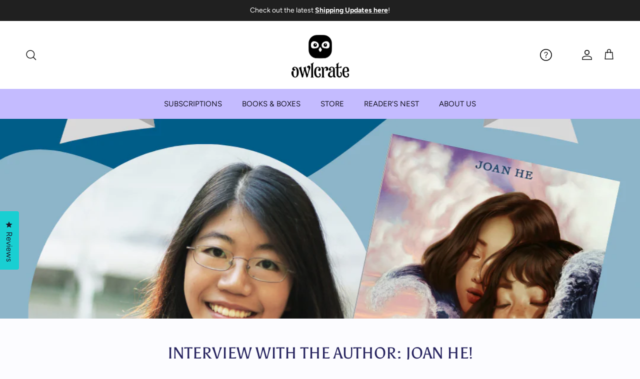

--- FILE ---
content_type: text/html; charset=utf-8
request_url: https://www.owlcrate.com/blogs/oc/interview-with-author-joan-he
body_size: 62558
content:
<!doctype html>
<html class="no-js" lang="en" dir="ltr">
  <head>

  <!-- Google Tag Manager -->
    <script>(function(w,d,s,l,i){w[l]=w[l]||[];w[l].push({'gtm.start':
    new Date().getTime(),event:'gtm.js'});var f=d.getElementsByTagName(s)[0],
    j=d.createElement(s),dl=l!='dataLayer'?'&l='+l:'';j.async=true;j.src=
    'https://www.googletagmanager.com/gtm.js?id='+i+dl;f.parentNode.insertBefore(j,f);
    })(window,document,'script','dataLayer','GTM-T2STBM6D');</script>
  <!-- End Google Tag Manager -->


<!-- Meta Pixel Code -->
<script>
!function(f,b,e,v,n,t,s)
{if(f.fbq)return;n=f.fbq=function(){n.callMethod?
n.callMethod.apply(n,arguments):n.queue.push(arguments)};
if(!f._fbq)f._fbq=n;n.push=n;n.loaded=!0;n.version='2.0';
n.queue=[];t=b.createElement(e);t.async=!0;
t.src=v;s=b.getElementsByTagName(e)[0];
s.parentNode.insertBefore(t,s)}(window,document,'script',
'https://connect.facebook.net/en_US/fbevents.js');
 fbq('init', '1737832823127740');
fbq('track', 'PageView');
</script>
<noscript>
 <img height="1" width="1"
src="https://www.facebook.com/tr?id=1737832823127740&ev=PageView&noscript=1"/>
</noscript>
<!-- End Meta Pixel Code -->

<!-- Klaviyo Event Listener -->
<script>
window.dataLayer = window.dataLayer || [];
window.addEventListener("klaviyoForms", function(e) { 
  if (e.detail.type == 'submit') {
	dataLayer.push({
		'event' : 'klaviyo_signup_submit',
		'formId' : e.detail.formId,
		'formTitle' : e.detail.metaData.$source
	});
  }
});
</script>

<!-- End Klaviyo Event Listener --><meta charset="utf-8">
<meta name="viewport" content="width=device-width,initial-scale=1">
<title>Interview with the Author: Joan He! &ndash; OwlCrate</title>
  <link rel="canonical" href="https://www.owlcrate.com/blogs/oc/interview-with-author-joan-he" />

<link rel="icon" href="//www.owlcrate.com/cdn/shop/files/logo_oc_icon_darkbackgrounds.svg?crop=center&height=48&v=1713899519&width=48" type="image/svg+xml">
  <link rel="apple-touch-icon" href="//www.owlcrate.com/cdn/shop/files/logo_oc_icon_darkbackgrounds.svg?crop=center&height=180&v=1713899519&width=180"><meta name="description" content="Hello! We are so pleased that we were able to include The Ones We&#39;re Meant to Find by Joan He in our May EXPECT THE UNEXPECTED boxes. We sat down with Joan for a little interview which was featured in our monthly magazine!"><meta property="og:site_name" content="OwlCrate">
<meta property="og:url" content="https://www.owlcrate.com/blogs/oc/interview-with-author-joan-he">
<meta property="og:title" content="Interview with the Author: Joan He!">
<meta property="og:type" content="article">
<meta property="og:description" content="Hello! We are so pleased that we were able to include The Ones We&#39;re Meant to Find by Joan He in our May EXPECT THE UNEXPECTED boxes. We sat down with Joan for a little interview which was featured in our monthly magazine!"><meta property="og:image" content="http://www.owlcrate.com/cdn/shop/articles/Interview_with_Joan_He.png?crop=center&height=1200&v=1623964321&width=1200">
  <meta property="og:image:secure_url" content="https://www.owlcrate.com/cdn/shop/articles/Interview_with_Joan_He.png?crop=center&height=1200&v=1623964321&width=1200">
  <meta property="og:image:width" content="1080">
  <meta property="og:image:height" content="1080"><meta name="twitter:card" content="summary_large_image">
<meta name="twitter:title" content="Interview with the Author: Joan He!">
<meta name="twitter:description" content="Hello! We are so pleased that we were able to include The Ones We&#39;re Meant to Find by Joan He in our May EXPECT THE UNEXPECTED boxes. We sat down with Joan for a little interview which was featured in our monthly magazine!">
<style>@font-face {
  font-family: Figtree;
  font-weight: 400;
  font-style: normal;
  font-display: fallback;
  src: url("//www.owlcrate.com/cdn/fonts/figtree/figtree_n4.3c0838aba1701047e60be6a99a1b0a40ce9b8419.woff2") format("woff2"),
       url("//www.owlcrate.com/cdn/fonts/figtree/figtree_n4.c0575d1db21fc3821f17fd6617d3dee552312137.woff") format("woff");
}
@font-face {
  font-family: Figtree;
  font-weight: 700;
  font-style: normal;
  font-display: fallback;
  src: url("//www.owlcrate.com/cdn/fonts/figtree/figtree_n7.2fd9bfe01586148e644724096c9d75e8c7a90e55.woff2") format("woff2"),
       url("//www.owlcrate.com/cdn/fonts/figtree/figtree_n7.ea05de92d862f9594794ab281c4c3a67501ef5fc.woff") format("woff");
}
@font-face {
  font-family: Figtree;
  font-weight: 500;
  font-style: normal;
  font-display: fallback;
  src: url("//www.owlcrate.com/cdn/fonts/figtree/figtree_n5.3b6b7df38aa5986536945796e1f947445832047c.woff2") format("woff2"),
       url("//www.owlcrate.com/cdn/fonts/figtree/figtree_n5.f26bf6dcae278b0ed902605f6605fa3338e81dab.woff") format("woff");
}
@font-face {
  font-family: Figtree;
  font-weight: 400;
  font-style: italic;
  font-display: fallback;
  src: url("//www.owlcrate.com/cdn/fonts/figtree/figtree_i4.89f7a4275c064845c304a4cf8a4a586060656db2.woff2") format("woff2"),
       url("//www.owlcrate.com/cdn/fonts/figtree/figtree_i4.6f955aaaafc55a22ffc1f32ecf3756859a5ad3e2.woff") format("woff");
}
@font-face {
  font-family: Figtree;
  font-weight: 700;
  font-style: italic;
  font-display: fallback;
  src: url("//www.owlcrate.com/cdn/fonts/figtree/figtree_i7.06add7096a6f2ab742e09ec7e498115904eda1fe.woff2") format("woff2"),
       url("//www.owlcrate.com/cdn/fonts/figtree/figtree_i7.ee584b5fcaccdbb5518c0228158941f8df81b101.woff") format("woff");
}
@font-face {
  font-family: Asul;
  font-weight: 400;
  font-style: normal;
  font-display: fallback;
  src: url("//www.owlcrate.com/cdn/fonts/asul/asul_n4.814c5323104eaec8052c156ea81d27e4cc2ecc89.woff2") format("woff2"),
       url("//www.owlcrate.com/cdn/fonts/asul/asul_n4.fad4580d0c2a0762bf2eec95df0ca1bba03e7345.woff") format("woff");
}
@font-face {
  font-family: "Proza Libre";
  font-weight: 500;
  font-style: normal;
  font-display: fallback;
  src: url("//www.owlcrate.com/cdn/fonts/proza_libre/prozalibre_n5.769da275b5c2e5f28c2bf0b1166b9e95644c320c.woff2") format("woff2"),
       url("//www.owlcrate.com/cdn/fonts/proza_libre/prozalibre_n5.e541836a24e317d3c57a7720b00396b71e15f38a.woff") format("woff");
}
@font-face {
  font-family: Figtree;
  font-weight: 400;
  font-style: normal;
  font-display: fallback;
  src: url("//www.owlcrate.com/cdn/fonts/figtree/figtree_n4.3c0838aba1701047e60be6a99a1b0a40ce9b8419.woff2") format("woff2"),
       url("//www.owlcrate.com/cdn/fonts/figtree/figtree_n4.c0575d1db21fc3821f17fd6617d3dee552312137.woff") format("woff");
}
@font-face {
  font-family: Figtree;
  font-weight: 600;
  font-style: normal;
  font-display: fallback;
  src: url("//www.owlcrate.com/cdn/fonts/figtree/figtree_n6.9d1ea52bb49a0a86cfd1b0383d00f83d3fcc14de.woff2") format("woff2"),
       url("//www.owlcrate.com/cdn/fonts/figtree/figtree_n6.f0fcdea525a0e47b2ae4ab645832a8e8a96d31d3.woff") format("woff");
}
:root {
  --page-container-width:          1600px;
  --reading-container-width:       720px;
  --divider-opacity:               0.14;
  --gutter-large:                  30px;
  --gutter-desktop:                20px;
  --gutter-mobile:                 16px;
  --section-padding:               50px;
  --larger-section-padding:        80px;
  --larger-section-padding-mobile: 60px;
  --largest-section-padding:       110px;
  --aos-animate-duration:          0.6s;

  --base-font-family:              Figtree, sans-serif;
  --base-font-weight:              400;
  --base-font-style:               normal;
  --heading-font-family:           Asul, serif;
  --heading-font-weight:           400;
  --heading-font-style:            normal;
  --logo-font-family:              "Proza Libre", sans-serif;
  --logo-font-weight:              500;
  --logo-font-style:               normal;
  --nav-font-family:               Figtree, sans-serif;
  --nav-font-weight:               400;
  --nav-font-style:                normal;

  --base-text-size:15px;
  --base-line-height:              1.6;
  --input-text-size:16px;
  --smaller-text-size-1:12px;
  --smaller-text-size-2:14px;
  --smaller-text-size-3:12px;
  --smaller-text-size-4:11px;
  --larger-text-size:32px;
  --super-large-text-size:56px;
  --super-large-mobile-text-size:26px;
  --larger-mobile-text-size:26px;
  --logo-text-size:26px;--btn-letter-spacing: 0.08em;
    --btn-text-transform: uppercase;
    --button-text-size: 13px;
    --quickbuy-button-text-size: 13;
    --small-feature-link-font-size: 0.75em;
    --input-btn-padding-top:             1.2em;
    --input-btn-padding-bottom:          1.2em;--heading-text-transform:uppercase;
  --nav-text-size:                      15px;
  --mobile-menu-font-weight:            inherit;

  --body-bg-color:                      252 252 255;
  --bg-color:                           252 252 255;
  --body-text-color:                    40 37 96;
  --text-color:                         40 37 96;

  --header-text-col:                    #171717;--header-text-hover-col:             var(--header-text-col);--header-bg-col:                     #ffffff;
  --heading-color:                     40 37 96;
  --body-heading-color:                40 37 96;
  --heading-divider-col:               #c4bbff;

  --logo-col:                          #000000;
  --main-nav-bg:                       #c4bbff;
  --main-nav-link-col:                 #141321;
  --main-nav-link-hover-col:           #141321;
  --main-nav-link-featured-col:        #ffffff;

  --link-color:                        0 175 166;
  --body-link-color:                   0 175 166;

  --btn-bg-color:                        25 207 210;
  --btn-bg-hover-color:                  134 228 224;
  --btn-border-color:                    25 207 210;
  --btn-border-hover-color:              134 228 224;
  --btn-text-color:                      28 27 46;
  --btn-text-hover-color:                28 27 46;--btn-alt-bg-color:                    255 255 255;
  --btn-alt-text-color:                  40 37 96;
  --btn-alt-border-color:                40 37 96;
  --btn-alt-border-hover-color:          40 37 96;--btn-ter-bg-color:                    211 211 255;
  --btn-ter-text-color:                  9 9 22;
  --btn-ter-bg-hover-color:              25 207 210;
  --btn-ter-text-hover-color:            28 27 46;--btn-border-radius: 3px;--color-scheme-default:                             #fcfcff;
  --color-scheme-default-color:                       252 252 255;
  --color-scheme-default-text-color:                  40 37 96;
  --color-scheme-default-head-color:                  40 37 96;
  --color-scheme-default-link-color:                  0 175 166;
  --color-scheme-default-btn-text-color:              28 27 46;
  --color-scheme-default-btn-text-hover-color:        28 27 46;
  --color-scheme-default-btn-bg-color:                25 207 210;
  --color-scheme-default-btn-bg-hover-color:          134 228 224;
  --color-scheme-default-btn-border-color:            25 207 210;
  --color-scheme-default-btn-border-hover-color:      134 228 224;
  --color-scheme-default-btn-alt-text-color:          40 37 96;
  --color-scheme-default-btn-alt-bg-color:            255 255 255;
  --color-scheme-default-btn-alt-border-color:        40 37 96;
  --color-scheme-default-btn-alt-border-hover-color:  40 37 96;

  --color-scheme-1:                             #282560;
  --color-scheme-1-color:                       40 37 96;
  --color-scheme-1-text-color:                  255 255 255;
  --color-scheme-1-head-color:                  253 254 255;
  --color-scheme-1-link-color:                  233 231 253;
  --color-scheme-1-btn-text-color:              28 27 46;
  --color-scheme-1-btn-text-hover-color:        28 27 46;
  --color-scheme-1-btn-bg-color:                25 207 210;
  --color-scheme-1-btn-bg-hover-color:          134 228 224;
  --color-scheme-1-btn-border-color:            25 207 210;
  --color-scheme-1-btn-border-hover-color:      134 228 224;
  --color-scheme-1-btn-alt-text-color:          35 35 35;
  --color-scheme-1-btn-alt-bg-color:            255 255 255;
  --color-scheme-1-btn-alt-border-color:        35 35 35;
  --color-scheme-1-btn-alt-border-hover-color:  35 35 35;

  --color-scheme-2:                             #ebfbfa;
  --color-scheme-2-color:                       235 251 250;
  --color-scheme-2-text-color:                  40 37 96;
  --color-scheme-2-head-color:                  40 37 96;
  --color-scheme-2-link-color:                  8 161 153;
  --color-scheme-2-btn-text-color:              28 27 46;
  --color-scheme-2-btn-text-hover-color:        28 27 46;
  --color-scheme-2-btn-bg-color:                25 207 210;
  --color-scheme-2-btn-bg-hover-color:          134 228 224;
  --color-scheme-2-btn-border-color:            25 207 210;
  --color-scheme-2-btn-border-hover-color:      134 228 224;
  --color-scheme-2-btn-alt-text-color:          35 35 35;
  --color-scheme-2-btn-alt-bg-color:            255 255 255;
  --color-scheme-2-btn-alt-border-color:        35 35 35;
  --color-scheme-2-btn-alt-border-hover-color:  35 35 35;

  /* Shop Pay payment terms */
  --payment-terms-background-color:    #fcfcff;--quickbuy-bg: 252 252 255;--body-input-background-color:       rgb(var(--body-bg-color));
  --input-background-color:            rgb(var(--body-bg-color));
  --body-input-text-color:             var(--body-text-color);
  --input-text-color:                  var(--body-text-color);
  --body-input-border-color:           rgb(199, 198, 215);
  --input-border-color:                rgb(199, 198, 215);
  --input-border-color-hover:          rgb(135, 134, 168);
  --input-border-color-active:         rgb(40, 37, 96);

  --swatch-cross-svg:                  url("data:image/svg+xml,%3Csvg xmlns='http://www.w3.org/2000/svg' width='240' height='240' viewBox='0 0 24 24' fill='none' stroke='rgb(199, 198, 215)' stroke-width='0.09' preserveAspectRatio='none' %3E%3Cline x1='24' y1='0' x2='0' y2='24'%3E%3C/line%3E%3C/svg%3E");
  --swatch-cross-hover:                url("data:image/svg+xml,%3Csvg xmlns='http://www.w3.org/2000/svg' width='240' height='240' viewBox='0 0 24 24' fill='none' stroke='rgb(135, 134, 168)' stroke-width='0.09' preserveAspectRatio='none' %3E%3Cline x1='24' y1='0' x2='0' y2='24'%3E%3C/line%3E%3C/svg%3E");
  --swatch-cross-active:               url("data:image/svg+xml,%3Csvg xmlns='http://www.w3.org/2000/svg' width='240' height='240' viewBox='0 0 24 24' fill='none' stroke='rgb(40, 37, 96)' stroke-width='0.09' preserveAspectRatio='none' %3E%3Cline x1='24' y1='0' x2='0' y2='24'%3E%3C/line%3E%3C/svg%3E");

  --footer-divider-col:                #ffffff;
  --footer-text-col:                   255 255 255;
  --footer-heading-col:                255 255 255;
  --footer-bg:                         #000000;--product-label-overlay-justify: flex-start;--product-label-overlay-align: flex-start;--product-label-overlay-reduction-text:   #ffffff;
  --product-label-overlay-reduction-bg:     #c20000;
  --product-label-overlay-stock-text:       #ffffff;
  --product-label-overlay-stock-bg:         #09728c;
  --product-label-overlay-new-text:         #ffffff;
  --product-label-overlay-new-bg:           #c16452;
  --product-label-overlay-meta-text:        #ffffff;
  --product-label-overlay-meta-bg:          #bd2585;
  --product-label-sale-text:                #c20000;
  --product-label-sold-text:                #171717;
  --product-label-preorder-text:            #3ea36a;

  --product-block-crop-align:               center;

  
  --product-block-price-align:              flex-start;
  --product-block-price-item-margin-start:  initial;
  --product-block-price-item-margin-end:    .5rem;
  

  --collection-block-image-position:   center center;

  --swatch-picker-image-size:          40px;
  --swatch-crop-align:                 center center;

  --image-overlay-text-color:          255 255 255;--image-overlay-bg:                  rgba(0, 0, 0, 0.31);
  --image-overlay-shadow-start:        rgb(0 0 0 / 0.37);
  --image-overlay-box-opacity:         0.88;--product-inventory-ok-box-color:            #f2faf0;
  --product-inventory-ok-text-color:           #108043;
  --product-inventory-ok-icon-box-fill-color:  #fff;
  --product-inventory-low-box-color:           #fcf1cd;
  --product-inventory-low-text-color:          #dd9a1a;
  --product-inventory-low-icon-box-fill-color: #fff;
  --product-inventory-low-text-color-channels: 16, 128, 67;
  --product-inventory-ok-text-color-channels:  221, 154, 26;

  --rating-star-color: 255 202 29;
}::selection {
    background: rgb(var(--body-heading-color));
    color: rgb(var(--body-bg-color));
  }
  ::-moz-selection {
    background: rgb(var(--body-heading-color));
    color: rgb(var(--body-bg-color));
  }.navigation .h1 {
  color: inherit !important;
}.use-color-scheme--default {
  --product-label-sale-text:           #c20000;
  --product-label-sold-text:           #171717;
  --product-label-preorder-text:       #3ea36a;
  --input-background-color:            rgb(var(--body-bg-color));
  --input-text-color:                  var(--body-input-text-color);
  --input-border-color:                rgb(199, 198, 215);
  --input-border-color-hover:          rgb(135, 134, 168);
  --input-border-color-active:         rgb(40, 37, 96);
}</style>
    
    <link href="//www.owlcrate.com/cdn/shop/t/380/assets/main.css?v=76137050382429872741764188837" rel="stylesheet" type="text/css" media="all" />
<link rel="preload" as="font" href="//www.owlcrate.com/cdn/fonts/figtree/figtree_n4.3c0838aba1701047e60be6a99a1b0a40ce9b8419.woff2" type="font/woff2" crossorigin><link rel="preload" as="font" href="//www.owlcrate.com/cdn/fonts/asul/asul_n4.814c5323104eaec8052c156ea81d27e4cc2ecc89.woff2" type="font/woff2" crossorigin><script>
      document.documentElement.className = document.documentElement.className.replace('no-js', 'js');

      window.theme = {
        info: {
          name: 'Symmetry',
          version: '7.1.2'
        },
        device: {
          hasTouch: window.matchMedia('(any-pointer: coarse)').matches,
          hasHover: window.matchMedia('(hover: hover)').matches
        },
        mediaQueries: {
          md: '(min-width: 768px)',
          productMediaCarouselBreak: '(min-width: 1041px)'
        },
        routes: {
          base: 'https://www.owlcrate.com',
          cart: '/cart',
          cartAdd: '/cart/add.js',
          cartUpdate: '/cart/update.js',
          predictiveSearch: '/search/suggest'
        },
        strings: {
          cartTermsConfirmation: "You must agree to the terms and conditions before continuing.",
          cartItemsQuantityError: "You can only add [QUANTITY] of this item to your cart.",
          generalSearchViewAll: "View all search results",
          noStock: "Sold out",
          noVariant: "Unavailable",
          productsProductChooseA: "Choose a",
          generalSearchPages: "Pages",
          generalSearchNoResultsWithoutTerms: "Sorry, we couldnʼt find any results",
          shippingCalculator: {
            singleRate: "There is one shipping rate for this destination:",
            multipleRates: "There are multiple shipping rates for this destination:",
            noRates: "We do not ship to this destination."
          }
        },
        settings: {
          moneyWithCurrencyFormat: "${{amount}} USD",
          cartType: "drawer",
          afterAddToCart: "notification",
          quickbuyStyle: "button",
          externalLinksNewTab: true,
          internalLinksSmoothScroll: true
        },
        recharge: {}
      }

      theme.inlineNavigationCheck = function() {
        var pageHeader = document.querySelector('.pageheader'),
            inlineNavContainer = pageHeader.querySelector('.logo-area__left__inner'),
            inlineNav = inlineNavContainer.querySelector('.navigation--left');
        if (inlineNav && getComputedStyle(inlineNav).display != 'none') {
          var inlineMenuCentered = document.querySelector('.pageheader--layout-inline-menu-center'),
              logoContainer = document.querySelector('.logo-area__middle__inner');
          if(inlineMenuCentered) {
            var rightWidth = document.querySelector('.logo-area__right__inner').clientWidth,
                middleWidth = logoContainer.clientWidth,
                logoArea = document.querySelector('.logo-area'),
                computedLogoAreaStyle = getComputedStyle(logoArea),
                logoAreaInnerWidth = logoArea.clientWidth - Math.ceil(parseFloat(computedLogoAreaStyle.paddingLeft)) - Math.ceil(parseFloat(computedLogoAreaStyle.paddingRight)),
                availableNavWidth = logoAreaInnerWidth - Math.max(rightWidth, middleWidth) * 2 - 40;
            inlineNavContainer.style.maxWidth = availableNavWidth + 'px';
          }

          var firstInlineNavLink = inlineNav.querySelector('.navigation__item:first-child'),
              lastInlineNavLink = inlineNav.querySelector('.navigation__item:last-child');
          if (lastInlineNavLink) {
            var inlineNavWidth = null;
            if(document.querySelector('html[dir=rtl]')) {
              inlineNavWidth = firstInlineNavLink.offsetLeft - lastInlineNavLink.offsetLeft + firstInlineNavLink.offsetWidth;
            } else {
              inlineNavWidth = lastInlineNavLink.offsetLeft - firstInlineNavLink.offsetLeft + lastInlineNavLink.offsetWidth;
            }
            if (inlineNavContainer.offsetWidth >= inlineNavWidth) {
              pageHeader.classList.add('pageheader--layout-inline-permitted');
              var tallLogo = logoContainer.clientHeight > lastInlineNavLink.clientHeight + 20;
              if (tallLogo) {
                inlineNav.classList.add('navigation--tight-underline');
              } else {
                inlineNav.classList.remove('navigation--tight-underline');
              }
            } else {
              pageHeader.classList.remove('pageheader--layout-inline-permitted');
            }
          }
        }
      };

      theme.setInitialHeaderHeightProperty = () => {
        const section = document.querySelector('.section-header');
        if (section) {
          document.documentElement.style.setProperty('--theme-header-height', Math.ceil(section.clientHeight) + 'px');
        }
      };
    </script>
    
    <script>
      const pathname = window.location.pathname;

      if (pathname.includes('/blogs/make-a-wish-en')) {
        window.location.href = '/pages/make-a-wish-en';
      }
      if (pathname.includes('/blogs/make-a-wish-fr')) {
        window.location.href = '/pages/make-a-wish-fr';
      }
    </script>
    <script src="//www.owlcrate.com/cdn/shop/t/380/assets/main.js?v=66933730433444639621764188838" defer></script>
      <script src="//www.owlcrate.com/cdn/shop/t/380/assets/animate-on-scroll.js?v=15249566486942820451764188836" defer></script>
      <link href="//www.owlcrate.com/cdn/shop/t/380/assets/animate-on-scroll.css?v=35216439550296132921764188836" rel="stylesheet" type="text/css" media="all" />
    
    <script src="https://ajax.googleapis.com/ajax/libs/jquery/3.7.1/jquery.min.js"></script>
    <script
      src="https://cdn.jsdelivr.net/npm/moment@2.30.1/moment.min.js"
      defer
    ></script>
    <script src="https://cdn.rawgit.com/nnattawat/flip/v1.0.11/dist/jquery.flip.min.js"></script>
    <link rel="stylesheet" href="//cdnjs.cloudflare.com/ajax/libs/ionicons/4.4.8/css/ionicons.min.css">
    <script src="https://analytics.ahrefs.com/analytics.js" data-key="myExjA4hCr9GnAuo+KI6Ig" async></script><script>window.performance && window.performance.mark && window.performance.mark('shopify.content_for_header.start');</script><meta name="google-site-verification" content="ct_64J44WddrH-WoNgJnymrCd3PyAyExWRokkRFsDGg">
<meta name="google-site-verification" content="JWan1mOXfyjR4073EM9EkYnGNS1Mlg9l-U3NpLU6qUg">
<meta id="shopify-digital-wallet" name="shopify-digital-wallet" content="/10918372/digital_wallets/dialog">
<meta name="shopify-checkout-api-token" content="a0a7430fc30e508761e2996ca913ddb5">
<meta id="in-context-paypal-metadata" data-shop-id="10918372" data-venmo-supported="true" data-environment="production" data-locale="en_US" data-paypal-v4="true" data-currency="USD">
<link rel="alternate" type="application/atom+xml" title="Feed" href="/blogs/oc.atom" />
<script async="async" src="/checkouts/internal/preloads.js?locale=en-US"></script>
<link rel="preconnect" href="https://shop.app" crossorigin="anonymous">
<script async="async" src="https://shop.app/checkouts/internal/preloads.js?locale=en-US&shop_id=10918372" crossorigin="anonymous"></script>
<script id="apple-pay-shop-capabilities" type="application/json">{"shopId":10918372,"countryCode":"US","currencyCode":"USD","merchantCapabilities":["supports3DS"],"merchantId":"gid:\/\/shopify\/Shop\/10918372","merchantName":"OwlCrate","requiredBillingContactFields":["postalAddress","email","phone"],"requiredShippingContactFields":["postalAddress","email","phone"],"shippingType":"shipping","supportedNetworks":["visa","masterCard","amex","discover","elo","jcb"],"total":{"type":"pending","label":"OwlCrate","amount":"1.00"},"shopifyPaymentsEnabled":true,"supportsSubscriptions":true}</script>
<script id="shopify-features" type="application/json">{"accessToken":"a0a7430fc30e508761e2996ca913ddb5","betas":["rich-media-storefront-analytics"],"domain":"www.owlcrate.com","predictiveSearch":true,"shopId":10918372,"locale":"en"}</script>
<script>var Shopify = Shopify || {};
Shopify.shop = "owlcratepp.myshopify.com";
Shopify.locale = "en";
Shopify.currency = {"active":"USD","rate":"1.0"};
Shopify.country = "US";
Shopify.theme = {"name":"OwlcrateApp\/donations-page-update","id":147473825967,"schema_name":"Symmetry","schema_version":"7.1.2","theme_store_id":null,"role":"main"};
Shopify.theme.handle = "null";
Shopify.theme.style = {"id":null,"handle":null};
Shopify.cdnHost = "www.owlcrate.com/cdn";
Shopify.routes = Shopify.routes || {};
Shopify.routes.root = "/";</script>
<script type="module">!function(o){(o.Shopify=o.Shopify||{}).modules=!0}(window);</script>
<script>!function(o){function n(){var o=[];function n(){o.push(Array.prototype.slice.apply(arguments))}return n.q=o,n}var t=o.Shopify=o.Shopify||{};t.loadFeatures=n(),t.autoloadFeatures=n()}(window);</script>
<script>
  window.ShopifyPay = window.ShopifyPay || {};
  window.ShopifyPay.apiHost = "shop.app\/pay";
  window.ShopifyPay.redirectState = null;
</script>
<script id="shop-js-analytics" type="application/json">{"pageType":"article"}</script>
<script defer="defer" async type="module" src="//www.owlcrate.com/cdn/shopifycloud/shop-js/modules/v2/client.init-shop-cart-sync_BApSsMSl.en.esm.js"></script>
<script defer="defer" async type="module" src="//www.owlcrate.com/cdn/shopifycloud/shop-js/modules/v2/chunk.common_CBoos6YZ.esm.js"></script>
<script type="module">
  await import("//www.owlcrate.com/cdn/shopifycloud/shop-js/modules/v2/client.init-shop-cart-sync_BApSsMSl.en.esm.js");
await import("//www.owlcrate.com/cdn/shopifycloud/shop-js/modules/v2/chunk.common_CBoos6YZ.esm.js");

  window.Shopify.SignInWithShop?.initShopCartSync?.({"fedCMEnabled":true,"windoidEnabled":true});

</script>
<script>
  window.Shopify = window.Shopify || {};
  if (!window.Shopify.featureAssets) window.Shopify.featureAssets = {};
  window.Shopify.featureAssets['shop-js'] = {"shop-cart-sync":["modules/v2/client.shop-cart-sync_DJczDl9f.en.esm.js","modules/v2/chunk.common_CBoos6YZ.esm.js"],"init-fed-cm":["modules/v2/client.init-fed-cm_BzwGC0Wi.en.esm.js","modules/v2/chunk.common_CBoos6YZ.esm.js"],"init-windoid":["modules/v2/client.init-windoid_BS26ThXS.en.esm.js","modules/v2/chunk.common_CBoos6YZ.esm.js"],"init-shop-email-lookup-coordinator":["modules/v2/client.init-shop-email-lookup-coordinator_DFwWcvrS.en.esm.js","modules/v2/chunk.common_CBoos6YZ.esm.js"],"shop-cash-offers":["modules/v2/client.shop-cash-offers_DthCPNIO.en.esm.js","modules/v2/chunk.common_CBoos6YZ.esm.js","modules/v2/chunk.modal_Bu1hFZFC.esm.js"],"shop-button":["modules/v2/client.shop-button_D_JX508o.en.esm.js","modules/v2/chunk.common_CBoos6YZ.esm.js"],"shop-toast-manager":["modules/v2/client.shop-toast-manager_tEhgP2F9.en.esm.js","modules/v2/chunk.common_CBoos6YZ.esm.js"],"avatar":["modules/v2/client.avatar_BTnouDA3.en.esm.js"],"pay-button":["modules/v2/client.pay-button_BuNmcIr_.en.esm.js","modules/v2/chunk.common_CBoos6YZ.esm.js"],"init-shop-cart-sync":["modules/v2/client.init-shop-cart-sync_BApSsMSl.en.esm.js","modules/v2/chunk.common_CBoos6YZ.esm.js"],"shop-login-button":["modules/v2/client.shop-login-button_DwLgFT0K.en.esm.js","modules/v2/chunk.common_CBoos6YZ.esm.js","modules/v2/chunk.modal_Bu1hFZFC.esm.js"],"init-customer-accounts-sign-up":["modules/v2/client.init-customer-accounts-sign-up_TlVCiykN.en.esm.js","modules/v2/client.shop-login-button_DwLgFT0K.en.esm.js","modules/v2/chunk.common_CBoos6YZ.esm.js","modules/v2/chunk.modal_Bu1hFZFC.esm.js"],"init-shop-for-new-customer-accounts":["modules/v2/client.init-shop-for-new-customer-accounts_DrjXSI53.en.esm.js","modules/v2/client.shop-login-button_DwLgFT0K.en.esm.js","modules/v2/chunk.common_CBoos6YZ.esm.js","modules/v2/chunk.modal_Bu1hFZFC.esm.js"],"init-customer-accounts":["modules/v2/client.init-customer-accounts_C0Oh2ljF.en.esm.js","modules/v2/client.shop-login-button_DwLgFT0K.en.esm.js","modules/v2/chunk.common_CBoos6YZ.esm.js","modules/v2/chunk.modal_Bu1hFZFC.esm.js"],"shop-follow-button":["modules/v2/client.shop-follow-button_C5D3XtBb.en.esm.js","modules/v2/chunk.common_CBoos6YZ.esm.js","modules/v2/chunk.modal_Bu1hFZFC.esm.js"],"checkout-modal":["modules/v2/client.checkout-modal_8TC_1FUY.en.esm.js","modules/v2/chunk.common_CBoos6YZ.esm.js","modules/v2/chunk.modal_Bu1hFZFC.esm.js"],"lead-capture":["modules/v2/client.lead-capture_D-pmUjp9.en.esm.js","modules/v2/chunk.common_CBoos6YZ.esm.js","modules/v2/chunk.modal_Bu1hFZFC.esm.js"],"shop-login":["modules/v2/client.shop-login_BmtnoEUo.en.esm.js","modules/v2/chunk.common_CBoos6YZ.esm.js","modules/v2/chunk.modal_Bu1hFZFC.esm.js"],"payment-terms":["modules/v2/client.payment-terms_BHOWV7U_.en.esm.js","modules/v2/chunk.common_CBoos6YZ.esm.js","modules/v2/chunk.modal_Bu1hFZFC.esm.js"]};
</script>
<script>(function() {
  var isLoaded = false;
  function asyncLoad() {
    if (isLoaded) return;
    isLoaded = true;
    var urls = ["https:\/\/chimpstatic.com\/mcjs-connected\/js\/users\/7ab93bda8ebe7be546d16a4f3\/f53173aac2d839f1541b43dbb.js?shop=owlcratepp.myshopify.com","\/\/www.powr.io\/powr.js?powr-token=owlcratepp.myshopify.com\u0026external-type=shopify\u0026shop=owlcratepp.myshopify.com","\/\/cdn.shopify.com\/proxy\/ecb66c473109d2245fd2ca83eafa2f1f8c65596ba85a25c5d613fadf1ef98731\/static.cdn.printful.com\/static\/js\/external\/shopify-product-customizer.js?v=0.28\u0026shop=owlcratepp.myshopify.com\u0026sp-cache-control=cHVibGljLCBtYXgtYWdlPTkwMA","https:\/\/cdn.nfcube.com\/instafeed-054e9e1aff33a62c9b7c07108bfb8235.js?shop=owlcratepp.myshopify.com","https:\/\/cdn.shoppinggives.com\/cc-utilities\/shopify.js?store-id=f4008807-1b0e-4ae1-96b9-e60263fc6f6b\u0026shop=owlcratepp.myshopify.com","https:\/\/static.rechargecdn.com\/assets\/js\/widget.min.js?shop=owlcratepp.myshopify.com","https:\/\/config.gorgias.chat\/bundle-loader\/01GYCCJEE9R5M1DSJEMJ9Z7T6C?source=shopify1click\u0026shop=owlcratepp.myshopify.com","https:\/\/emotivecdn.io\/emotive-popup\/popup.js?brand=38010\u0026api=https:\/\/www.emotiveapp.co\/\u0026shop=owlcratepp.myshopify.com","https:\/\/wisepops.net\/loader.js?v=2\u0026h=GARYsM9jo4\u0026shop=owlcratepp.myshopify.com","https:\/\/api.preproduct.io\/preproduct-embed.js?shop=owlcratepp.myshopify.com","https:\/\/cdn.9gtb.com\/loader.js?g_cvt_id=df1aedbb-aba6-43cd-8911-c208e9274c54\u0026shop=owlcratepp.myshopify.com"];
    for (var i = 0; i < urls.length; i++) {
      var s = document.createElement('script');
      s.type = 'text/javascript';
      s.async = true;
      s.src = urls[i];
      var x = document.getElementsByTagName('script')[0];
      x.parentNode.insertBefore(s, x);
    }
  };
  if(window.attachEvent) {
    window.attachEvent('onload', asyncLoad);
  } else {
    window.addEventListener('load', asyncLoad, false);
  }
})();</script>
<script id="__st">var __st={"a":10918372,"offset":-18000,"reqid":"d3ced5c6-89b9-44a3-b0f0-8af670ca05ae-1768919951","pageurl":"www.owlcrate.com\/blogs\/oc\/interview-with-author-joan-he","s":"articles-556226740399","u":"2a97389f0b34","p":"article","rtyp":"article","rid":556226740399};</script>
<script>window.ShopifyPaypalV4VisibilityTracking = true;</script>
<script id="captcha-bootstrap">!function(){'use strict';const t='contact',e='account',n='new_comment',o=[[t,t],['blogs',n],['comments',n],[t,'customer']],c=[[e,'customer_login'],[e,'guest_login'],[e,'recover_customer_password'],[e,'create_customer']],r=t=>t.map((([t,e])=>`form[action*='/${t}']:not([data-nocaptcha='true']) input[name='form_type'][value='${e}']`)).join(','),a=t=>()=>t?[...document.querySelectorAll(t)].map((t=>t.form)):[];function s(){const t=[...o],e=r(t);return a(e)}const i='password',u='form_key',d=['recaptcha-v3-token','g-recaptcha-response','h-captcha-response',i],f=()=>{try{return window.sessionStorage}catch{return}},m='__shopify_v',_=t=>t.elements[u];function p(t,e,n=!1){try{const o=window.sessionStorage,c=JSON.parse(o.getItem(e)),{data:r}=function(t){const{data:e,action:n}=t;return t[m]||n?{data:e,action:n}:{data:t,action:n}}(c);for(const[e,n]of Object.entries(r))t.elements[e]&&(t.elements[e].value=n);n&&o.removeItem(e)}catch(o){console.error('form repopulation failed',{error:o})}}const l='form_type',E='cptcha';function T(t){t.dataset[E]=!0}const w=window,h=w.document,L='Shopify',v='ce_forms',y='captcha';let A=!1;((t,e)=>{const n=(g='f06e6c50-85a8-45c8-87d0-21a2b65856fe',I='https://cdn.shopify.com/shopifycloud/storefront-forms-hcaptcha/ce_storefront_forms_captcha_hcaptcha.v1.5.2.iife.js',D={infoText:'Protected by hCaptcha',privacyText:'Privacy',termsText:'Terms'},(t,e,n)=>{const o=w[L][v],c=o.bindForm;if(c)return c(t,g,e,D).then(n);var r;o.q.push([[t,g,e,D],n]),r=I,A||(h.body.append(Object.assign(h.createElement('script'),{id:'captcha-provider',async:!0,src:r})),A=!0)});var g,I,D;w[L]=w[L]||{},w[L][v]=w[L][v]||{},w[L][v].q=[],w[L][y]=w[L][y]||{},w[L][y].protect=function(t,e){n(t,void 0,e),T(t)},Object.freeze(w[L][y]),function(t,e,n,w,h,L){const[v,y,A,g]=function(t,e,n){const i=e?o:[],u=t?c:[],d=[...i,...u],f=r(d),m=r(i),_=r(d.filter((([t,e])=>n.includes(e))));return[a(f),a(m),a(_),s()]}(w,h,L),I=t=>{const e=t.target;return e instanceof HTMLFormElement?e:e&&e.form},D=t=>v().includes(t);t.addEventListener('submit',(t=>{const e=I(t);if(!e)return;const n=D(e)&&!e.dataset.hcaptchaBound&&!e.dataset.recaptchaBound,o=_(e),c=g().includes(e)&&(!o||!o.value);(n||c)&&t.preventDefault(),c&&!n&&(function(t){try{if(!f())return;!function(t){const e=f();if(!e)return;const n=_(t);if(!n)return;const o=n.value;o&&e.removeItem(o)}(t);const e=Array.from(Array(32),(()=>Math.random().toString(36)[2])).join('');!function(t,e){_(t)||t.append(Object.assign(document.createElement('input'),{type:'hidden',name:u})),t.elements[u].value=e}(t,e),function(t,e){const n=f();if(!n)return;const o=[...t.querySelectorAll(`input[type='${i}']`)].map((({name:t})=>t)),c=[...d,...o],r={};for(const[a,s]of new FormData(t).entries())c.includes(a)||(r[a]=s);n.setItem(e,JSON.stringify({[m]:1,action:t.action,data:r}))}(t,e)}catch(e){console.error('failed to persist form',e)}}(e),e.submit())}));const S=(t,e)=>{t&&!t.dataset[E]&&(n(t,e.some((e=>e===t))),T(t))};for(const o of['focusin','change'])t.addEventListener(o,(t=>{const e=I(t);D(e)&&S(e,y())}));const B=e.get('form_key'),M=e.get(l),P=B&&M;t.addEventListener('DOMContentLoaded',(()=>{const t=y();if(P)for(const e of t)e.elements[l].value===M&&p(e,B);[...new Set([...A(),...v().filter((t=>'true'===t.dataset.shopifyCaptcha))])].forEach((e=>S(e,t)))}))}(h,new URLSearchParams(w.location.search),n,t,e,['guest_login'])})(!0,!1)}();</script>
<script integrity="sha256-4kQ18oKyAcykRKYeNunJcIwy7WH5gtpwJnB7kiuLZ1E=" data-source-attribution="shopify.loadfeatures" defer="defer" src="//www.owlcrate.com/cdn/shopifycloud/storefront/assets/storefront/load_feature-a0a9edcb.js" crossorigin="anonymous"></script>
<script crossorigin="anonymous" defer="defer" src="//www.owlcrate.com/cdn/shopifycloud/storefront/assets/shopify_pay/storefront-65b4c6d7.js?v=20250812"></script>
<script data-source-attribution="shopify.dynamic_checkout.dynamic.init">var Shopify=Shopify||{};Shopify.PaymentButton=Shopify.PaymentButton||{isStorefrontPortableWallets:!0,init:function(){window.Shopify.PaymentButton.init=function(){};var t=document.createElement("script");t.src="https://www.owlcrate.com/cdn/shopifycloud/portable-wallets/latest/portable-wallets.en.js",t.type="module",document.head.appendChild(t)}};
</script>
<script data-source-attribution="shopify.dynamic_checkout.buyer_consent">
  function portableWalletsHideBuyerConsent(e){var t=document.getElementById("shopify-buyer-consent"),n=document.getElementById("shopify-subscription-policy-button");t&&n&&(t.classList.add("hidden"),t.setAttribute("aria-hidden","true"),n.removeEventListener("click",e))}function portableWalletsShowBuyerConsent(e){var t=document.getElementById("shopify-buyer-consent"),n=document.getElementById("shopify-subscription-policy-button");t&&n&&(t.classList.remove("hidden"),t.removeAttribute("aria-hidden"),n.addEventListener("click",e))}window.Shopify?.PaymentButton&&(window.Shopify.PaymentButton.hideBuyerConsent=portableWalletsHideBuyerConsent,window.Shopify.PaymentButton.showBuyerConsent=portableWalletsShowBuyerConsent);
</script>
<script data-source-attribution="shopify.dynamic_checkout.cart.bootstrap">document.addEventListener("DOMContentLoaded",(function(){function t(){return document.querySelector("shopify-accelerated-checkout-cart, shopify-accelerated-checkout")}if(t())Shopify.PaymentButton.init();else{new MutationObserver((function(e,n){t()&&(Shopify.PaymentButton.init(),n.disconnect())})).observe(document.body,{childList:!0,subtree:!0})}}));
</script>
<link id="shopify-accelerated-checkout-styles" rel="stylesheet" media="screen" href="https://www.owlcrate.com/cdn/shopifycloud/portable-wallets/latest/accelerated-checkout-backwards-compat.css" crossorigin="anonymous">
<style id="shopify-accelerated-checkout-cart">
        #shopify-buyer-consent {
  margin-top: 1em;
  display: inline-block;
  width: 100%;
}

#shopify-buyer-consent.hidden {
  display: none;
}

#shopify-subscription-policy-button {
  background: none;
  border: none;
  padding: 0;
  text-decoration: underline;
  font-size: inherit;
  cursor: pointer;
}

#shopify-subscription-policy-button::before {
  box-shadow: none;
}

      </style>

<script>window.performance && window.performance.mark && window.performance.mark('shopify.content_for_header.end');</script><!-- CC Custom Head Start --><!-- CC Custom Head End -->
    
    

  



  <!-- BEGIN app block: shopify://apps/swishlist-simple-wishlist/blocks/wishlist_settings/bfcb80f2-f00d-42ae-909a-9f00c726327b --><style id="st-wishlist-custom-css"> .block-inner-inner {
position: relative;
}
.block-inner-inner .st-wishlist-button[data-type=product-card] {
    background: rgba(238, 238, 238, 0.6);
}
.st-atc-button{
background-color: #19cfd2 !important;
}
.st-wishlist-button[data-type="details"]{
margin-top: 10px;
} </style><!-- BEGIN app snippet: wishlist_styles --><style> :root{ --st-add-icon-color: ; --st-added-icon-color: ; --st-loading-icon-color: ; --st-atc-button-border-radius: ; --st-atc-button-color: ; --st-atc-button-background-color: ; }  /* .st-wishlist-button, #st_wishlist_icons, .st-wishlist-details-button{ display: none; } */  #st_wishlist_icons { display: none; }  .st-wishlist-initialized .st-wishlist-button{ display: flex; }  .st-wishlist-loading-icon{ color: var(--st-loading-icon-color) }  .st-wishlist-button:not([data-type="details"]) .st-wishlist-icon{ color: var(--st-add-icon-color) }  .st-wishlist-button.st-is-added:not([data-type="details"]) .st-wishlist-icon{ color: var(--st-added-icon-color) }  .st-wishlist-button.st-is-loading:not([data-type="details"]) .st-wishlist-icon{ color: var(--st-loading-icon-color) }  .st-wishlist-initialized { .st-wishlist-details-button--header-icon, .st-wishlist-details-button { display: flex; } }  .st-initialized.st-wishlist-details-button--header-icon, .st-initialized.st-wishlist-details-button{ display: flex; }  .st-wishlist-details-button .st-wishlist-icon{ color: var(--icon-color); } </style>  <!-- END app snippet --><link rel="stylesheet" href="https://cdn.shopify.com/extensions/019bdada-42cd-74c0-932d-7a38951e161c/swishlist-388/assets/st_wl_styles.min.css" media="print" onload="this.media='all'" > <noscript><link href="//cdn.shopify.com/extensions/019bdada-42cd-74c0-932d-7a38951e161c/swishlist-388/assets/st_wl_styles.min.css" rel="stylesheet" type="text/css" media="all" /></noscript>               <template id="st_wishlist_template">  <!-- BEGIN app snippet: wishlist_drawer --> <div class="st-wishlist-details st-wishlist-details--drawer st-wishlist-details--right st-is-loading "> <div class="st-wishlist-details_overlay"><span></span></div>  <div class="st-wishlist-details_wrapper"> <div class="st-wishlist-details_header"> <div class="st-wishlist-details_title st-flex st-justify-between"> <div class="st-h3 h2">My Wishlist</div> <button class="st-close-button" aria-label="Close the wishlist drawer" title="Close the wishlist drawer" > X </button> </div><div class="st-wishlist-details_shares"><!-- BEGIN app snippet: wishlist_shares --><ul class="st-wishlist-shares st-list-style-none st-flex st-gap-20 st-justify-center" data-list=""> <li class="st-wishlist-share-item st-wishlist-share-item--facebook"> <button class="st-share-button" data-type="facebook" aria-label="Share on Facebook" title="Share on Facebook" > <svg class="st-icon" width="24px" height="24px" viewBox="0 0 24 24" enable-background="new 0 0 24 24" > <g><path fill="currentColor" d="M18.768,7.465H14.5V5.56c0-0.896,0.594-1.105,1.012-1.105s2.988,0,2.988,0V0.513L14.171,0.5C10.244,0.5,9.5,3.438,9.5,5.32 v2.145h-3v4h3c0,5.212,0,12,0,12h5c0,0,0-6.85,0-12h3.851L18.768,7.465z"></path></g> </svg> </button> </li> <li class="st-wishlist-share-item st-wishlist-share-item--pinterest"> <button class="st-share-button" data-type="pinterest" aria-label="Pin on Pinterest" title="Pin on Pinterest" > <svg class="st-icon" width="24px" height="24px" viewBox="0 0 24 24" enable-background="new 0 0 24 24" > <path fill="currentColor" d="M12.137,0.5C5.86,0.5,2.695,5,2.695,8.752c0,2.272,0.8 ,4.295,2.705,5.047c0.303,0.124,0.574,0.004,0.661-0.33 c0.062-0.231,0.206-0.816,0.271-1.061c0.088-0.331,0.055-0.446-0.19-0.736c-0.532-0.626-0.872-1.439-0.872-2.59 c0-3.339,2.498-6.328,6.505-6.328c3.548,0,5.497,2.168,5.497,5.063c0,3.809-1.687,7.024-4.189,7.024 c-1.382,0-2.416-1.142-2.085-2.545c0.397-1.675,1.167-3.479,1.167-4.688c0-1.081-0.58-1.983-1.782-1.983 c-1.413,0-2.548,1.461-2.548,3.42c0,1.247,0.422,2.09,0.422,2.09s-1.445,6.126-1.699,7.199c-0.505,2.137-0.076,4.756-0.04,5.02 c0.021,0.157,0.224,0.195,0.314,0.078c0.13-0.171,1.813-2.25,2.385-4.325c0.162-0.589,0.929-3.632,0.929-3.632 c0.459,0.876,1.801,1.646,3.228,1.646c4.247,0,7.128-3.871,7.128-9.053C20.5,4.15,17.182,0.5,12.137,0.5z"></path> </svg> </button> </li> <li class="st-wishlist-share-item st-wishlist-share-item--twitter"> <button class="st-share-button" data-type="twitter" aria-label="Tweet on Twitter" title="Tweet on Twitter" > <svg class="st-icon" width="24px" height="24px" xmlns="http://www.w3.org/2000/svg" viewBox="0 0 512 512" > <!--!Font Awesome Free 6.7.2 by @fontawesome - https://fontawesome.com License - https://fontawesome.com/license/free Copyright 2025 Fonticons, Inc.--> <path fill="currentColor" d="M389.2 48h70.6L305.6 224.2 487 464H345L233.7 318.6 106.5 464H35.8L200.7 275.5 26.8 48H172.4L272.9 180.9 389.2 48zM364.4 421.8h39.1L151.1 88h-42L364.4 421.8z"/> </svg> </button> </li> <li class="st-wishlist-share-item st-wishlist-share-item--whatsapp"> <button class="st-share-button" data-type="whatsapp" aria-label="Share on WhatsApp" title="Share on WhatsApp" > <svg class="st-icon" xmlns="http://www.w3.org/2000/svg" viewBox="0 0 448 512"> <path fill="currentColor" d="M380.9 97.1C339 55.1 283.2 32 223.9 32c-122.4 0-222 99.6-222 222 0 39.1 10.2 77.3 29.6 111L0 480l117.7-30.9c32.4 17.7 68.9 27 106.1 27h.1c122.3 0 224.1-99.6 224.1-222 0-59.3-25.2-115-67.1-157zm-157 341.6c-33.2 0-65.7-8.9-94-25.7l-6.7-4-69.8 18.3L72 359.2l-4.4-7c-18.5-29.4-28.2-63.3-28.2-98.2 0-101.7 82.8-184.5 184.6-184.5 49.3 0 95.6 19.2 130.4 54.1 34.8 34.9 56.2 81.2 56.1 130.5 0 101.8-84.9 184.6-186.6 184.6zm101.2-138.2c-5.5-2.8-32.8-16.2-37.9-18-5.1-1.9-8.8-2.8-12.5 2.8-3.7 5.6-14.3 18-17.6 21.8-3.2 3.7-6.5 4.2-12 1.4-32.6-16.3-54-29.1-75.5-66-5.7-9.8 5.7-9.1 16.3-30.3 1.8-3.7 .9-6.9-.5-9.7-1.4-2.8-12.5-30.1-17.1-41.2-4.5-10.8-9.1-9.3-12.5-9.5-3.2-.2-6.9-.2-10.6-.2-3.7 0-9.7 1.4-14.8 6.9-5.1 5.6-19.4 19-19.4 46.3 0 27.3 19.9 53.7 22.6 57.4 2.8 3.7 39.1 59.7 94.8 83.8 35.2 15.2 49 16.5 66.6 13.9 10.7-1.6 32.8-13.4 37.4-26.4 4.6-13 4.6-24.1 3.2-26.4-1.3-2.5-5-3.9-10.5-6.6z"/> </svg> </button> </li> <li class="st-wishlist-share-item st-wishlist-share-item--email"> <button class="st-share-button" data-type="email" aria-label="Share on Email" title="Share on Email" > <svg class="st-icon" width="24px" height="24px" viewBox="0 0 24 24" enable-background="new 0 0 24 24" > <path fill="currentColor" d="M22,4H2C0.897,4,0,4.897,0,6v12c0,1.103,0.897,2,2,2h20c1.103,0,2-0.897,2-2V6C24,4.897,23.103,4,22,4z M7.248,14.434 l-3.5,2C3.67,16.479,3.584,16.5,3.5,16.5c-0.174,0-0.342-0.09-0.435-0.252c-0.137-0.239-0.054-0.545,0.186-0.682l3.5-2 c0.24-0.137,0.545-0.054,0.682,0.186C7.571,13.992,7.488,14.297,7.248,14.434z M12,14.5c-0.094,0-0.189-0.026-0.271-0.08l-8.5-5.5 C2.997,8.77,2.93,8.46,3.081,8.229c0.15-0.23,0.459-0.298,0.691-0.147L12,13.405l8.229-5.324c0.232-0.15,0.542-0.084,0.691,0.147 c0.15,0.232,0.083,0.542-0.148,0.691l-8.5,5.5C12.189,14.474,12.095,14.5,12,14.5z M20.934,16.248 C20.842,16.41,20.673,16.5,20.5,16.5c-0.084,0-0.169-0.021-0.248-0.065l-3.5-2c-0.24-0.137-0.323-0.442-0.186-0.682 s0.443-0.322,0.682-0.186l3.5,2C20.988,15.703,21.071,16.009,20.934,16.248z"></path> </svg> </button> </li> <li class="st-wishlist-share-item st-wishlist-share-item--copy_link"> <button class="st-share-button" data-type="copy_link" aria-label="Copy to Clipboard" title="Copy to Clipboard" > <svg class="st-icon" width="24" height="24" viewBox="0 0 512 512"> <path fill="currentColor" d="M459.654,233.373l-90.531,90.5c-49.969,50-131.031,50-181,0c-7.875-7.844-14.031-16.688-19.438-25.813 l42.063-42.063c2-2.016,4.469-3.172,6.828-4.531c2.906,9.938,7.984,19.344,15.797,27.156c24.953,24.969,65.563,24.938,90.5,0 l90.5-90.5c24.969-24.969,24.969-65.563,0-90.516c-24.938-24.953-65.531-24.953-90.5,0l-32.188,32.219 c-26.109-10.172-54.25-12.906-81.641-8.891l68.578-68.578c50-49.984,131.031-49.984,181.031,0 C509.623,102.342,509.623,183.389,459.654,233.373z M220.326,382.186l-32.203,32.219c-24.953,24.938-65.563,24.938-90.516,0 c-24.953-24.969-24.953-65.563,0-90.531l90.516-90.5c24.969-24.969,65.547-24.969,90.5,0c7.797,7.797,12.875,17.203,15.813,27.125 c2.375-1.375,4.813-2.5,6.813-4.5l42.063-42.047c-5.375-9.156-11.563-17.969-19.438-25.828c-49.969-49.984-131.031-49.984-181.016,0 l-90.5,90.5c-49.984,50-49.984,131.031,0,181.031c49.984,49.969,131.031,49.969,181.016,0l68.594-68.594 C274.561,395.092,246.42,392.342,220.326,382.186z"></path> </svg> <span>Copied</span> </button> </li> </ul> <div class="st-email-options-popup-content"> <button class="st-email-options-popup-close-button"id="stEmailModalCloseButton">×</button>  <div class="st-email-options-popup-title">Choose email method</div>  <div class="st-email-options-popup-buttons"> <!-- Option 1: Mail Client --> <button class="st-email-options-popup-option-button" id="stEmailModalMailClientButton" aria-label="Email client" title="Email client"> <div class="st-email-options-popup-option-icon">@</div> <div class="st-email-options-popup-option-text"> <div class="st-email-options-popup-option-title">Mail Client</div> <div class="st-email-options-popup-option-description">Outlook, Apple Mail, Thunderbird</div> </div> </button>  <!-- Option 2: Gmail Web --> <button class="st-email-options-popup-option-button" id="stEmailModalGmailButton" aria-label="Gmail Web" title="Gmail Web"> <div class="st-email-options-popup-option-icon">G</div> <div class="st-email-options-popup-option-text"> <div class="st-email-options-popup-option-title">Gmail Web</div> <div class="st-email-options-popup-option-description">Open in browser</div> </div> </button>  <!-- Option 3: Outlook Web --> <button class="st-email-options-popup-option-button" id="stEmailModalOutlookButton" aria-label="Outlook Web" title="Outlook Web" > <div class="st-email-options-popup-option-icon">O</div> <div class="st-email-options-popup-option-text"> <div class="st-email-options-popup-option-title">Outlook Live Web</div> <div class="st-email-options-popup-option-description">Open Outlook Live web in browser</div> </div> </button>  <!-- Option 4: Copy link --> <button class="st-email-options-popup-option-button" id="stEmailModalCopyButton" aria-label="Copy shareable link" title="Copy shareable link"> <div class="st-email-options-popup-option-icon">C</div> <div class="st-email-options-popup-option-text"> <div class="st-email-options-popup-option-title" id="stEmailModalCopyTitle">Copy Link</div> <div class="st-email-options-popup-option-description">Copy shareable link</div> </div> </button> </div> </div>  <!-- END app snippet --></div></div>  <div class="st-wishlist-details_main"> <div class="st-wishlist-details_products st-js-products"></div> <div class="st-wishlist-details_products_total_price"> <span class="st-total-price-label">Total in Wishlist:</span> <span class="st-total-price-value">[totalPriceWishlist]</span> </div>  <div class="st-wishlist-details_loading"> <svg width="50" height="50"> <use xlink:href="#st_loading_icon"></use> </svg> </div> <div class="st-wishlist-details_empty st-text-center"> <p> <b>Love it? Add to your wishlist</b> </p> <p>Your favorites, all in one place. Shop quickly and easily with the wishlist feature!</p> </div> </div> <div class="st-wishlist-details_footer_buttons">  <button class="st-footer-button st-clear-wishlist-button">🧹 Clear Wishlist</button> </div><div class="st-wishlist-save-your-wishlist"> <span>Log in to keep it permanently and sync across devices.</span> </div></div> <template style="display: none;"> <!-- BEGIN app snippet: product_card --><st-product-card data-handle="[handle]" data-id="[id]" data-wishlist-id="[wishlistId]" data-variant-id="[variantId]" class="st-product-card st-product-card--drawer st-product-card--[viewMode]" > <div class="st-product-card_image"> <div class="st-image">[img]</div> </div>  <form action="/cart/add" class="st-product-card_form"> <input type="hidden" name="form_type" value="product"> <input type="hidden" name="quantity" value="[quantityRuleMin]">  <div class="st-product-card_group st-product-card_group--title"> <div class="st-product-card_vendor_title [vendorClass]"> <div class="st-product-card_vendor">[vendor]</div> <div class="st-product-card_title">[title]</div> </div>  <div class="st-product-card_options st-none"> <div class="st-pr"> <select name="id" data-product-id="[id]"></select> <svg width="20" height="20" viewBox="0 0 20 20" fill="none" xmlns="http://www.w3.org/2000/svg" > <path fill-rule="evenodd" clip-rule="evenodd" d="M10 12.9998C9.68524 12.9998 9.38885 12.8516 9.2 12.5998L6.20001 8.59976C5.97274 8.29674 5.93619 7.89133 6.10558 7.55254C6.27497 7.21376 6.62123 6.99976 7 6.99976H13C13.3788 6.99976 13.725 7.21376 13.8944 7.55254C14.0638 7.89133 14.0273 8.29674 13.8 8.59976L10.8 12.5998C10.6111 12.8516 10.3148 12.9998 10 12.9998Z" fill="black"/> </svg> </div> </div> </div>  <div class="st-product-card_group st-product-card_group--quantity"> <div class="st-product-card_quantity"> <p class="st-product-card_price st-js-price [priceFreeClass] [compareAtPriceClass]">[price]<span class="st-js-compare-at-price">[compareAtPrice]</span></p> <div class="st-quantity-widget st-none"> <button type="button" class="st-minus-button" aria-label="" > - </button> <input type="number" name="quantity" min="1" value="1"> <button type="button" class="st-plus-button" aria-label="" > + </button> </div> </div>  <button type="submit" class="st-atc-button"> <span>Add to Cart</span> <svg width="20" height="20"> <use xlink:href="#st_loading_icon"></use> </svg> </button> </div> </form>  <div class="st-product-card_actions st-pa st-js-actions"> <button class="st-delete-button st-flex st-justify-center st-align-center" aria-label="Delete" title="Delete" > <svg width="24" height="24" class="st-icon st-delete-icon"> <use xlink:href="#st_close_icon"></use> </svg> </button> </div>  <div class="st-product-card_loading"> <div></div> <svg width="50" height="50"> <use xlink:href="#st_loading_icon"></use> </svg> </div> </st-product-card>  <!-- END app snippet --> </template> </div>  <!-- END app snippet -->   <div id="wishlist_button"> <svg width="20" height="20" class="st-wishlist-icon"> <use xlink:href="#st_add_icon"></use> </svg> <span class="st-label">[label]</span> </div>  <div class="st-toast"> <div class="st-content"></div> <button class="st-close-button" aria-label="Close" title="Close">X</button> </div>  <div id="st_toast_error"> <div class="st-toast-error"> <span class="st-error-icon" role="img" aria-label="Error">🔴</span> <p class="st-message">[message]</p> </div> </div>  <div id="toast_product_message"> <div class="st-product-toast"> <div class="st-product-toast_content" data-src="[src]"> <div class="st-image"> [img] </div> </div> <div class="st-product-toast_title"> <p>[title]</p> <span>[message]</span> <p class="st-product-toast_sub-message">[subMessage]</p> </div> </div> </div><!-- BEGIN app snippet: create_wishlist_popup --><div class="st-popup st-popup--create-wishlist"> <div class="st-popup_overlay js-close"></div> <div class="st-popup_box"> <form action="" id="add-wishlist-form"> <header class="st-flex st-justify-between st-align-center"> <p class="st-m-0">Create new wishlist</p> <button type="button" class="st-close-button js-close" aria-label="" > X </button> </header>  <main> <label for="add_wishlist_input">Wishlist name</label> <div> <input type="text" required name="name" maxlength="30" id="add_wishlist_input" autocomplete="off" > </div> </main>  <footer> <button type="submit" class="st-add-wishlist-button"> <p class="st-p-0 st-m-0"> Create </p> <svg class="st-icon" width="20" height="20"> <use xlink:href="#st_loading_icon"></use> </svg> </button> </footer> </form> </div> </div>  <!-- END app snippet --><!-- BEGIN app snippet: manage_popup --><div class="st-popup st-popup--manage-wishlist"> <div class="st-popup_overlay js-close"></div> <div class="st-popup_box"> <header class="st-flex st-justify-between st-align-center"> <div class="st-h3 st-m-0"></div> <button type="button" class="st-close-button js-close" aria-label="Close this" title="Close this" > X </button> </header>  <main> <ul class="st-list-style-none st-m-0 st-p-0 js-container st-manage-wishhlists"> <li data-id="[id]" class="st-wishhlist-item"> <form> <div class="st-wishlist-item_input"> <input type="text" value="[name]" readonly required maxlength="30"> <span></span> </div> <div> <button class="st-edit-button" type="button"> <svg class="st-edit-icon" width="20" height="20" xmlns="http://www.w3.org/2000/svg"> <use xlink:href="#st_edit_icon" class="edit-icon"/> <use xlink:href="#st_loading_icon" class="loading-icon"/> <use xlink:href="#st_check_icon" class="check-icon"/> </svg> </button>  <button class="st-delete-button" type="button" aria-label="Delete this" title="Delete this"> <svg width="20" height="20" class="st-delete-icon" xmlns="http://www.w3.org/2000/svg" > <use xlink:href="#st_close_icon" class="delete-icon"/> <use xlink:href="#st_loading_icon" class="loading-icon"/> </svg> </button> </div> </form> </li> </ul> </main> </div> </div>  <!-- END app snippet --><!-- BEGIN app snippet: confirm_popup -->  <div class="st-popup st-popup--confirm"> <div class="st-popup_overlay"></div> <div class="st-popup_box"> <header class="st-text-center">  </header>  <main> <div class="message st-text-center"></div> </main>  <footer class="st-flex st-justify-center st-gap-20"> <button class="st-cancel-button"> confirm_popup.cancel </button> <button class="st-confirm-button"> confirm_popup.delete </button> </footer> </div> </div>  <!-- END app snippet --><!-- BEGIN app snippet: reminder_popup -->   <div class="st-popup st-popup--reminder"> <div class="popup-content"> <div class="popup-close-x"> <button>X</button> </div>  <header class="popup-header"> <div class="st-h3 header-title">Don't forget these picks!</div> </header>   <main> <div class="popup-body"> <div class="wishlist-item"> <div class="row-item"> <div class="product-image"> <img src="https://placehold.co/600x400" width="60" height="40" alt="Product" /> </div> <div class="product-info"> <div class="product-name">Awesome Product Name</div> <div class="buttons"> <button class="st-reminder-popup-btn-view"> View Details </button> <button class="st-reminder-popup-btn-view"> Add to cart </button> </div> </div> </div> </div> </div> </main> </div>  <style type="text/css"> .st-popup--reminder { position: fixed; top: 0; left: 0; width: 100%; height: 100%; display: flex; justify-content: center; align-items: center; background: transparent; border-radius: 12px; box-shadow: 0 4px 10px rgba(0,0,0,0.15); overflow: hidden; z-index: 2041996; display: none; } .st-popup--reminder.st-is-open { display: flex; }  .st-popup--reminder .wishlist-item { display: flex; flex-direction: column; justify-content: center; gap: 10px; }  .st-popup--reminder .popup-close-x { position: absolute; top: 0; right: 0; padding: 10px; }  .st-popup--reminder .popup-close-x button { background: transparent; border: none; font-size: 20px; font-weight: bold; color: #eee; transition: color 0.2s ease; }  .st-popup--reminder .popup-close-x button:hover { cursor: pointer; color: #000000; }  .st-popup--reminder .popup-content { position: relative; min-width: 500px; background-color: #fff; border-radius: 8px; border: 1px solid #ccc; box-shadow: 0 0 20px 5px #ff4d4d; }  .st-popup--reminder .popup-header { background: #f44336; padding: 10px 10px; border-radius: 8px; }  .st-popup--reminder .popup-header .header-title { color: #fff; font-size: 18px; font-weight: bold; text-align: center; margin: 0; }  .st-popup--reminder .popup-body { display: flex; flex-wrap: wrap; padding: 16px; align-items: center; gap: 16px; }  .popup-body .row-item { display: flex; align-items: center; gap: 15px; }  .popup-body .row-item .product-image { width: 120px; height: 120px; display: flex; justify-content: center; align-items: center; }  .popup-body .row-item .product-image img { width: 100%; border-radius: 8px; display: block; }  .popup-body .row-item .product-info { flex: 1; min-width: 250px; }  .popup-body .row-item .product-name { font-size: 16px; font-weight: bold; margin-bottom: 12px; }  .popup-body .row-item .buttons { display: flex; gap: 10px; flex-wrap: wrap; }  .popup-body .row-item .buttons button { flex: 1; padding: 10px 14px; border: none; border-radius: 8px; cursor: pointer; font-size: 14px; transition: background 0.2s ease; }  .popup-body .st-reminder-popup-btn-view, .popup-body .st-reminder-popup-btn-atc { background: #eee; }  .popup-body .st-reminder-popup-btn-view:hover, .popup-body .st-reminder-popup-btn-atc:hover { background: #ddd; }  /* Responsive: stack image + info on small screens */ @media (max-width: 480px) { .st-popup--reminder .popup-content { min-width: 90%; } .popup-body .wishlist-item { width: 100%; } .popup-body .row-item { flex-direction: column; } .popup-body .row-item .product-name { text-align: center; }  } </style> </div>  <!-- END app snippet --><!-- BEGIN app snippet: login_popup -->    <div class="st-popup st-popup--login"> <div class="popup-content"> <div class="popup-close-x"> <button>X</button> </div>  <header class="popup-header"> <div class="st-h3 header-title">Information</div> </header>   <main class="popup-body"> Please log in to your account before proceeding. </main> <footer class="popup-footer"> <button class="popup--button login-button" data-url="/account/login"> Login </button> <button class="popup--button close-button"> Close </button> </footer> </div>  <style type="text/css"> .st-popup--login { position: fixed; top: 0; left: 0; width: 100%; height: 100%; display: flex; justify-content: center; align-items: center; background: transparent; border-radius: 12px; box-shadow: 0 4px 10px rgba(0,0,0,0.15); overflow: hidden; z-index: 2041996; display: none; } .st-popup--login.st-is-open { display: flex; }  .st-popup--login .wishlist-item { display: flex; flex-direction: column; justify-content: center; gap: 10px; }  .st-popup--login .popup-close-x { position: absolute; top: 0; right: 0; padding: 10px; }  .st-popup--login .popup-close-x button { background: transparent; border: none; font-size: 20px; font-weight: bold; color: #AAAAAA; transition: color 0.2s ease; }  .st-popup--login .popup-close-x button:hover { cursor: pointer; color: #FFFFFF; }  .st-popup--login .popup-content { position: relative; min-width: 500px; background-color: #fff; border-radius: 8px; border: 1px solid #ccc; box-shadow: 0 0 20px 5px #000; }  .st-popup--login .popup-header { background: #000; padding: 10px 10px; border-radius: 8px; }  .st-popup--login .popup-header .header-title { color: #fff; font-size: 18px; font-weight: bold; text-align: center; margin: 0; }  .st-popup--login .popup-body { display: flex; flex-wrap: wrap; padding: 16px; align-items: center; gap: 16px; color: #000; }  .st-popup--login .popup-footer { display: flex; justify-content: center; align-items: center; padding: 16px; gap: 16px; color: #000; }  .st-popup--login .popup--button { background: #eee; padding: 10px 20px; border-radius: 5px; border: 1px solid #ccc; cursor: pointer; }  .st-popup--login .popup--button:hover { background: #ddd; }  /* Responsive: stack image + info on small screens */ @media (max-width: 480px) { .st-popup--login .popup-content { min-width: 90%; }  } </style> </div>  <!-- END app snippet --><!-- BEGIN app snippet: wishlist_select_popup --> <div class="st-popup st-popup--select-wishlist"> <div class="st-popup_overlay js-close"></div> <div class="st-popup_box"> <header class="st-flex st-justify-between st-align-center"> <div class="st-m-0 h2">popup.select_wishlist.title</div> <button type="button" class="st-close-button js-close" aria-label="Close this" title="Close this" > X </button> </header> <main> <ul class="st-list-style-none st-m-0 st-p-0 st-js-select-wishlist"> <li data-id="[id]"> <span class="st-wishlist-name">[name]</span> <div class="st-pr"> <svg height="20" width="20"> <use xlink:href="#st_check_icon" class="st-check-icon"/> <use xlink:href="#st_loading_icon" class="st-loading-icon"/> </svg> </div> </li> </ul> </main>  <footer class="st-flex st-justify-center st-gap-20"> <button class="st-add-wishlist-button">  </button> </footer> </div> </div>  <!-- END app snippet --><!-- BEGIN app snippet: details_button --><button class="st-wishlist-details-button" aria-label="Open Wishlist Details" title="Open Wishlist Details" data-type="floating" > <svg width="20" height="20" class="st-wishlist-icon"> <use xlink:href="#st_details_icon"></use> </svg> <span class="st-label st-none st-js-label">My Wishlist</span> <span class="st-number st-js-number st-none">0</span> </button>  <!-- END app snippet --> </template>   <script class="swishlist-script"> (() => { window.SWishlistConfiguration = { token: "eyJhbGciOiJIUzI1NiIsInR5cCI6IkpXVCJ9.eyJzaG9wIjoib3dsY3JhdGVwcC5teXNob3BpZnkuY29tIiwiaWF0IjoxNzQ0ODM2MDEyfQ.ezKwMK2YnvYL3MlYd2rWSYf2zMH7waQ-ErC32RLRhGM",currency: { currency: "USD", moneyFormat: "${{amount}}", moneyWithCurrencyFormat: "${{amount}} USD", }, routes: { root_url: "/", account_login_url: "/account/login", account_logout_url: "/account/logout", account_profile_url: "https://shopify.com/10918372/account/profile?locale=en&region_country=US", account_url: "/account", collections_url: "/collections", cart_url: "/cart", product_recommendations_url: "/recommendations/products", }, visibility: { showAddWishlistButton: true, } }; window.SWishlistThemesSettings = [{"id":"32820","storeId":8091,"themeId":"146027020463","settings":{"general":{"pages":{"wishlistDetails":"","shareWishlist":""},"addToCartButtonStyles":{"borderRadius":"25px","backgroundColor":"#19cfd2","color":"#ffffff"},"redirectToPage":false,"afterAddedItemToCartBehavior":"no_redirect","afterAddedItemToCartBehaviorCustomUrl":"","customer":{"allowGuest":false},"icons":{"loading":{"type":"icon_5","custom":null,"color":"#19cfd2"},"add":{"type":"icon_2","custom":null,"color":"#000000"},"added":{"type":"icon_1","custom":null,"color":"#19cfd2"}},"sharing":{"socialList":["facebook","twitter","pinterest","email","copy_link"]}},"detailsButton":{"itemsCount":{"show":true,"color":{"hex":"#fff","alpha":1},"bgColor":{"hex":"#19cfd2","alpha":1}},"type":"header_icon","selectorQueries":[],"afterClick":"redirect_to_page","showLabel":true,"styles":{"borderRadius":"25px","backgroundColor":"#000000","color":"#ffffff"},"placement":"bottom_right","icon":{"type":"icon_2","color":"#000000","custom":null}},"notificationPopup":{"placement":"right_top","duration":2000,"effect":{"type":""},"hideOnAddRemoveItemToWishlist":false,"hideOnAddRemoveItemToCart":false},"productPage":{"insertType":"auto","buttonPosition":"afterend","wishlistButton":{"fullWidth":false,"showLabel":true,"icon":{"color":"#19cfd2"},"styles":{"borderWidth":"2px","borderColor":"#19cfd2","borderStyle":"solid","borderRadius":"25px","backgroundColor":"#ffffff","color":"#000000"}}}},"version":"1.0.0","createdAt":"2025-08-29T21:21:34.997Z","updatedAt":"2025-09-08T03:12:50.284Z"},{"id":"26529","storeId":8091,"themeId":"144586932399","settings":{"general":{"pages":{"wishlistDetails":"","shareWishlist":""},"addToCartButtonStyles":{"borderRadius":"25px","backgroundColor":"#000000","color":"#ffffff"},"redirectToPage":true,"customer":{"allowGuest":true},"icons":{"loading":{"type":"icon_5","custom":null,"color":"#000000"},"add":{"type":"icon_2","custom":null,"color":"#000000"},"added":{"type":"icon_1","custom":null,"color":"#000000"}},"sharing":{"socialList":["facebook","twitter","pinterest","email","copy_link"]}},"detailsButton":{"itemsCount":{"show":false,"color":{"hex":"#fff","alpha":1},"bgColor":{"hex":"#FF0001","alpha":1}},"type":"floating","selectorQueries":[],"afterClick":"open_drawer","showLabel":true,"styles":{"borderRadius":"25px","backgroundColor":"#000000","color":"#ffffff"},"placement":"bottom_right","icon":{"type":"icon_2","color":"#ffffff","custom":null}},"notificationPopup":{"placement":"left_top","duration":2000,"effect":{"type":""}},"productPage":{"insertType":"extension","buttonPosition":"beforebegin","wishlistButton":{"fullWidth":false,"showLabel":true,"icon":{"color":"#ffffff"},"styles":{"borderWidth":"4px","borderColor":"#000000","borderStyle":"inherit","borderRadius":"25px","backgroundColor":"#000000","color":"#ffffff"}}}},"version":"1.0.0","createdAt":"2025-06-10T01:30:29.801Z","updatedAt":"2025-06-10T01:30:29.801Z"},{"id":"36565","storeId":8091,"themeId":"146896519343","settings":{"general":{"pages":{"wishlistDetails":"","shareWishlist":""},"addToCartButtonStyles":{"borderRadius":"25px","backgroundColor":"#000000","color":"#ffffff"},"redirectToPage":true,"afterAddedItemToCartBehavior":"redirect_cart_page","afterAddedItemToCartBehaviorCustomUrl":"","customer":{"allowGuest":true,"useLoginPopup":false,"redirectLoginPage":false,"syncLocalToServer":false},"icons":{"loading":{"type":"icon_5","custom":null,"color":"#000000"},"add":{"type":"icon_2","custom":null,"color":"#000000"},"added":{"type":"icon_1","custom":null,"color":"#000000"}},"sharing":{"socialList":["facebook","twitter","pinterest","email","copy_link"]}},"detailsButton":{"itemsCount":{"show":false,"color":{"hex":"#fff","alpha":1},"bgColor":{"hex":"#FF0001","alpha":1}},"type":"floating","selectorQueries":[],"afterClick":"open_drawer","showLabel":true,"styles":{"borderRadius":"25px","backgroundColor":"#000000","color":"#ffffff"},"placement":"bottom_right","icon":{"type":"icon_2","color":"#000000","custom":null},"animation":{"canUse":false,"enable":false,"type":"animation-sw-shake","disableWhenEmpty":true,"interval":"20s"},"otherInfo":{"price":{"styles":{"color":"#000000"}},"vendor":{"show":false,"position":"above_product_title","styles":{"color":"#000000"}},"compareAtPrice":{"show":false,"position":"right_of_price","styles":{"color":"#FF0000"}}}},"notificationPopup":{"placement":"left_top","duration":2000,"effect":{"type":""},"hideOnAddRemoveItemToWishlist":false,"hideOnAddRemoveItemToCart":false,"showPopupReminder":false,"numberProductsPopupReminder":1,"showNotificationReminder":false,"minDaysShowPopupReminder":2,"minDaysReShowPopupReminder":2,"showPopupReminderInProductPage":true,"stylesToast":{"backgroundColor":"#ffffff","colorTitle":"#000000","colorMessage":"#000000","colorClose":"#000000"},"stylesReminder":{"backgroundColor":"#ffffff","shadowColor":"#000000","backgroundColorHeader":"#000000","colorHeader":"#ffffff","colorProductTitle":"#000000","backgroundButton":"#000000","colorButton":"#ffffff"}},"productPage":{"insertType":"extension","buttonPosition":"beforebegin","wishlistButton":{"fullWidth":false,"showLabel":true,"showNumberActivities":false,"icon":{"color":"#ffffff","addedColor":"#ffffff"},"styles":{"borderWidth":"4px","borderColor":"#000000","borderStyle":"inherit","borderRadius":"25px","backgroundColor":"#000000","color":"#ffffff"},"animation":{"canUse":false,"enable":false,"type":"animation-sw-shake","disableWhenAdded":true,"interval":"20s"}}}},"version":"1.0.0","createdAt":"2025-10-23T19:59:26.595Z","updatedAt":"2025-11-05T09:18:04.578Z"},{"id":"38099","storeId":8091,"themeId":"147255984303","settings":{"general":{"pages":{"wishlistDetails":"","shareWishlist":""},"addToCartButtonStyles":{"borderRadius":"25px","backgroundColor":"#000000","color":"#ffffff"},"redirectToPage":true,"afterAddedItemToCartBehavior":"redirect_cart_page","afterAddedItemToCartBehaviorCustomUrl":"","customer":{"allowGuest":false,"useLoginPopup":false,"redirectLoginPage":false,"syncLocalToServer":false},"icons":{"loading":{"type":"icon_5","custom":null,"color":"#000000"},"add":{"type":"icon_2","custom":null,"color":"#000000"},"added":{"type":"icon_1","custom":null,"color":"#000000"}},"sharing":{"socialList":["facebook","twitter","pinterest","email","copy_link"]}},"detailsButton":{"itemsCount":{"show":false,"color":{"hex":"#fff","alpha":1},"bgColor":{"hex":"#FF0001","alpha":1}},"type":"floating","selectorQueries":[],"afterClick":"open_drawer","showLabel":true,"styles":{"borderRadius":"25px","backgroundColor":"#000000","color":"#ffffff"},"placement":"bottom_right","icon":{"type":"icon_2","color":"#FFFFFF","custom":null},"animation":{"canUse":false,"enable":false,"type":"animation-sw-shake","disableWhenEmpty":true,"interval":"20s"},"otherInfo":{"price":{"styles":{"color":"#000000"}},"vendor":{"show":false,"position":"above_product_title","styles":{"color":"#000000"}},"compareAtPrice":{"show":false,"position":"right_of_price","styles":{"color":"#FF0000"}},"totalPrice":{"show":false,"position":"bottom","styles":{"color":"#000000","fontSize":"20px"}},"formatPrice":{"type":"amount_without_currency"}}},"notificationPopup":{"placement":"left_top","duration":2000,"effect":{"type":""},"hideOnAddRemoveItemToWishlist":false,"hideOnAddRemoveItemToCart":false,"showPopupReminder":false,"numberProductsPopupReminder":1,"showNotificationReminder":false,"minDaysShowPopupReminder":2,"minDaysReShowPopupReminder":2,"showPopupReminderInProductPage":true,"stylesToast":{"backgroundColor":"#ffffff","colorTitle":"#000000","colorMessage":"#000000","colorClose":"#000000"},"stylesReminder":{"backgroundColor":"#ffffff","shadowColor":"#000000","backgroundColorHeader":"#000000","colorHeader":"#ffffff","colorProductTitle":"#000000","backgroundButton":"#000000","colorButton":"#ffffff"}},"productPage":{"insertType":"extension","buttonPosition":"beforebegin","wishlistButton":{"fullWidth":false,"showLabel":true,"showNumberActivities":false,"icon":{"color":"#ffffff","addedColor":"#ffffff"},"styles":{"borderWidth":"4px","borderColor":"#000000","borderStyle":"inherit","borderRadius":"25px","backgroundColor":"#000000","color":"#ffffff"},"animation":{"canUse":false,"enable":false,"type":"animation-sw-shake","disableWhenAdded":true,"interval":"20s"}}}},"version":"1.0.0","createdAt":"2025-11-13T15:30:39.893Z","updatedAt":"2025-11-13T15:30:39.893Z"},{"id":"38023","storeId":8091,"themeId":"147242025135","settings":{"general":{"pages":{"wishlistDetails":"","shareWishlist":""},"addToCartButtonStyles":{"borderRadius":"25px","backgroundColor":"#000000","color":"#ffffff"},"redirectToPage":true,"afterAddedItemToCartBehavior":"redirect_cart_page","afterAddedItemToCartBehaviorCustomUrl":"","customer":{"allowGuest":true,"useLoginPopup":false,"redirectLoginPage":false,"syncLocalToServer":false},"icons":{"loading":{"type":"icon_5","custom":null,"color":"#000000"},"add":{"type":"icon_2","custom":null,"color":"#000000"},"added":{"type":"icon_1","custom":null,"color":"#000000"}},"sharing":{"socialList":["facebook","twitter","pinterest","email","copy_link"]}},"detailsButton":{"itemsCount":{"show":false,"color":{"hex":"#fff","alpha":1},"bgColor":{"hex":"#FF0001","alpha":1}},"type":"floating","selectorQueries":[],"afterClick":"open_drawer","showLabel":true,"styles":{"borderRadius":"25px","backgroundColor":"#000000","color":"#ffffff"},"placement":"bottom_right","icon":{"type":"icon_2","color":"#000000","custom":null},"animation":{"canUse":false,"enable":false,"type":"animation-sw-shake","disableWhenEmpty":true,"interval":"20s"},"otherInfo":{"price":{"styles":{"color":"#000000"}},"vendor":{"show":false,"position":"above_product_title","styles":{"color":"#000000"}},"compareAtPrice":{"show":false,"position":"right_of_price","styles":{"color":"#FF0000"}}}},"notificationPopup":{"placement":"left_top","duration":2000,"effect":{"type":""},"hideOnAddRemoveItemToWishlist":false,"hideOnAddRemoveItemToCart":false,"showPopupReminder":false,"numberProductsPopupReminder":1,"showNotificationReminder":false,"minDaysShowPopupReminder":2,"minDaysReShowPopupReminder":2,"showPopupReminderInProductPage":true,"stylesToast":{"backgroundColor":"#ffffff","colorTitle":"#000000","colorMessage":"#000000","colorClose":"#000000"},"stylesReminder":{"backgroundColor":"#ffffff","shadowColor":"#000000","backgroundColorHeader":"#000000","colorHeader":"#ffffff","colorProductTitle":"#000000","backgroundButton":"#000000","colorButton":"#ffffff"}},"productPage":{"insertType":"extension","buttonPosition":"beforebegin","wishlistButton":{"fullWidth":false,"showLabel":true,"showNumberActivities":false,"icon":{"color":"#ffffff","addedColor":"#ffffff"},"styles":{"borderWidth":"4px","borderColor":"#000000","borderStyle":"inherit","borderRadius":"25px","backgroundColor":"#000000","color":"#ffffff"},"animation":{"canUse":false,"enable":false,"type":"animation-sw-shake","disableWhenAdded":true,"interval":"20s"}}}},"version":"1.0.0","createdAt":"2025-11-12T19:56:34.891Z","updatedAt":"2025-11-13T19:29:09.547Z"},{"id":"27728","storeId":8091,"themeId":"144867295407","settings":{"general":{"pages":{"wishlistDetails":"","shareWishlist":""},"addToCartButtonStyles":{"borderRadius":"25px","backgroundColor":"#19cfd2","color":"#ffffff"},"redirectToPage":false,"afterAddedItemToCartBehavior":"no_redirect","afterAddedItemToCartBehaviorCustomUrl":"","customer":{"allowGuest":false},"icons":{"loading":{"type":"icon_5","custom":null,"color":"#19cfd2"},"add":{"type":"icon_2","custom":null,"color":"#000000"},"added":{"type":"icon_1","custom":null,"color":"#19cfd2"}},"sharing":{"socialList":["facebook","twitter","pinterest","email","copy_link"]}},"detailsButton":{"itemsCount":{"show":true,"color":{"hex":"#fff","alpha":1},"bgColor":{"hex":"#19cfd2","alpha":1}},"type":"header_icon","selectorQueries":[],"afterClick":"redirect_to_page","showLabel":true,"styles":{"borderRadius":"25px","backgroundColor":"#000000","color":"#ffffff"},"placement":"bottom_right","icon":{"type":"icon_2","color":"#0e0000","custom":null}},"notificationPopup":{"placement":"right_top","duration":2000,"effect":{"type":""}},"productPage":{"insertType":"auto","buttonPosition":"afterend","wishlistButton":{"fullWidth":false,"showLabel":true,"icon":{"color":"#19cfd2"},"styles":{"borderWidth":"2px","borderColor":"#19cfd2","borderStyle":"solid","borderRadius":"25px","backgroundColor":"#ffffff","color":"#000000"}}}},"version":"1.0.0","createdAt":"2025-06-24T22:36:54.459Z","updatedAt":"2025-06-24T23:03:54.038Z"},{"id":"26836","storeId":8091,"themeId":"144443670703","settings":{"general":{"pages":{"wishlistDetails":"","shareWishlist":""},"addToCartButtonStyles":{"borderRadius":"25px","backgroundColor":"#000000","color":"#ffffff"},"redirectToPage":true,"afterAddedItemToCartBehavior":"redirect_cart_page","afterAddedItemToCartBehaviorCustomUrl":"","customer":{"allowGuest":true},"icons":{"loading":{"type":"icon_5","custom":null,"color":"#000000"},"add":{"type":"icon_2","custom":null,"color":"#000000"},"added":{"type":"icon_1","custom":null,"color":"#000000"}},"sharing":{"socialList":["facebook","twitter","pinterest","email","copy_link"]}},"detailsButton":{"itemsCount":{"show":false,"color":{"hex":"#fff","alpha":1},"bgColor":{"hex":"#FF0001","alpha":1}},"type":"floating","selectorQueries":[],"afterClick":"open_drawer","showLabel":true,"styles":{"borderRadius":"25px","backgroundColor":"#000000","color":"#ffffff"},"placement":"bottom_right","icon":{"type":"icon_2","color":"#ffffff","custom":null}},"notificationPopup":{"placement":"left_top","duration":2000,"effect":{"type":""}},"productPage":{"insertType":"extension","buttonPosition":"beforebegin","wishlistButton":{"fullWidth":false,"showLabel":true,"icon":{"color":"#ffffff"},"styles":{"borderWidth":"4px","borderColor":"#000000","borderStyle":"inherit","borderRadius":"25px","backgroundColor":"#000000","color":"#ffffff"}}}},"version":"1.0.0","createdAt":"2025-06-13T15:14:47.087Z","updatedAt":"2025-06-13T15:14:47.087Z"},{"id":"26837","storeId":8091,"themeId":"144669835439","settings":{"general":{"pages":{"wishlistDetails":"","shareWishlist":""},"addToCartButtonStyles":{"borderRadius":"25px","backgroundColor":"#000000","color":"#ffffff"},"redirectToPage":false,"afterAddedItemToCartBehavior":"no_redirect","afterAddedItemToCartBehaviorCustomUrl":"","customer":{"allowGuest":false},"icons":{"loading":{"type":"icon_5","custom":null,"color":"#000000"},"add":{"type":"icon_2","custom":null,"color":"#000000"},"added":{"type":"icon_1","custom":null,"color":"#19cfd2"}},"sharing":{"socialList":["facebook","pinterest","email","copy_link","twitter"]}},"detailsButton":{"itemsCount":{"show":true,"color":{"hex":"#fff","alpha":1},"bgColor":{"hex":"#19cfd2","alpha":1}},"type":"header_icon","selectorQueries":[],"afterClick":"redirect_to_page","showLabel":true,"styles":{"borderRadius":"25px","backgroundColor":"#000000","color":"#ffffff"},"placement":"bottom_right","icon":{"type":"icon_2","color":"#000000","custom":null}},"notificationPopup":{"placement":"right_top","duration":10000,"effect":{"type":""}},"productPage":{"insertType":"auto","buttonPosition":"afterend","wishlistButton":{"fullWidth":false,"showLabel":true,"icon":{"color":"#19cfd2"},"styles":{"borderWidth":"2px","borderColor":"#19cfd2","borderStyle":"solid","borderRadius":"50px","backgroundColor":"#ffffff","color":"#000000"}}}},"version":"1.0.0","createdAt":"2025-06-13T15:16:26.616Z","updatedAt":"2025-06-24T23:10:03.753Z"},{"id":"22633","storeId":8091,"themeId":"143126266031","settings":{"general":{"pages":{"wishlistDetails":"","shareWishlist":""},"redirectToPage":false,"customer":{"allowGuest":true},"icons":{"loading":{"type":"icon_5","custom":null,"color":"#000000"},"add":{"type":"icon_2","custom":null,"color":"#000000"},"added":{"type":"icon_1","custom":null,"color":"#19cfd2"}},"sharing":{"socialList":["facebook","pinterest","email","copy_link"]}},"detailsButton":{"itemsCount":{"show":true,"color":{"hex":"#ffffff","alpha":1},"bgColor":{"hex":"#19cfd2","alpha":1}},"type":"header_icon","selectorQueries":[],"afterClick":"open_drawer","showLabel":true,"styles":{"borderRadius":"25px","backgroundColor":"#000000","color":"#ffffff"},"placement":"bottom_right","icon":{"type":"icon_2","color":"#000000","custom":null}},"notificationPopup":{"placement":"right_top","duration":2000,"effect":{"type":""}},"productPage":{"insertType":"auto","buttonPosition":"afterend","wishlistButton":{"fullWidth":false,"showLabel":true,"icon":{"color":"#19cfd2"},"styles":{"borderWidth":"2px","borderColor":"#19cfd2","borderStyle":"solid","borderRadius":"50px","backgroundColor":"#ffffff","color":"#000000"}}}},"version":"1.0.0","createdAt":"2025-04-23T13:35:16.478Z","updatedAt":"2025-06-04T13:07:35.791Z"},{"id":"22088","storeId":8091,"themeId":"142207451311","settings":{"general":{"pages":{"wishlistDetails":"","shareWishlist":""},"redirectToPage":true,"customer":{"allowGuest":true},"icons":{"loading":{"type":"icon_5","custom":null,"color":"#000000"},"add":{"type":"icon_2","custom":null,"color":"#000000"},"added":{"type":"icon_1","custom":null,"color":"#000000"}},"sharing":{"socialList":["facebook","twitter","pinterest","email","copy_link"]}},"detailsButton":{"itemsCount":{"show":false,"color":{"hex":"#fff","alpha":1},"bgColor":{"hex":"#FF0001","alpha":1}},"type":"floating","selectorQueries":[],"afterClick":"open_drawer","showLabel":true,"styles":{"borderRadius":"25px","backgroundColor":"#000000","color":"#ffffff"},"placement":"bottom_right","icon":{"type":"icon_2","color":"#ffffff","custom":null}},"notificationPopup":{"placement":"left_top","duration":2000,"effect":{"type":""}},"productPage":{"insertType":"auto","buttonPosition":"beforebegin","wishlistButton":{"fullWidth":false,"showLabel":true,"icon":{"color":"#ffffff"},"styles":{"borderWidth":"4px","borderColor":"#000000","borderStyle":"inherit","borderRadius":"25px","backgroundColor":"#000000","color":"#ffffff"}}}},"version":"1.0.0","createdAt":"2025-04-16T20:41:54.331Z","updatedAt":"2025-04-16T20:42:53.473Z"},{"id":"38999","storeId":8091,"themeId":"147473825967","settings":{"general":{"pages":{"wishlistDetails":"","shareWishlist":""},"addToCartButtonStyles":{"borderRadius":"25px","backgroundColor":"#000000","color":"#ffffff"},"redirectToPage":true,"afterAddedItemToCartBehavior":"redirect_cart_page","afterAddedItemToCartBehaviorCustomUrl":"","customer":{"allowGuest":true,"useLoginPopup":false,"redirectLoginPage":false,"syncLocalToServer":false},"icons":{"loading":{"type":"icon_5","custom":null,"color":"#000000"},"add":{"type":"icon_2","custom":null,"color":"#000000"},"added":{"type":"icon_1","custom":null,"color":"#000000"}},"sharing":{"socialList":["facebook","twitter","pinterest","email","copy_link"]}},"detailsButton":{"itemsCount":{"show":false,"color":{"hex":"#fff","alpha":1},"bgColor":{"hex":"#FF0001","alpha":1}},"type":"floating","selectorQueries":[],"afterClick":"open_drawer","showLabel":true,"styles":{"borderRadius":"25px","backgroundColor":"#000000","color":"#ffffff"},"placement":"bottom_right","icon":{"type":"icon_2","color":"#000000","custom":null},"animation":{"canUse":false,"enable":false,"type":"animation-sw-shake","disableWhenEmpty":true,"interval":"20s"},"otherInfo":{"price":{"styles":{"color":"#000000"}},"vendor":{"show":false,"position":"above_product_title","styles":{"color":"#000000"}},"compareAtPrice":{"show":false,"position":"right_of_price","styles":{"color":"#FF0000"}}}},"notificationPopup":{"placement":"left_top","duration":2000,"effect":{"type":""},"hideOnAddRemoveItemToWishlist":false,"hideOnAddRemoveItemToCart":false,"showPopupReminder":false,"numberProductsPopupReminder":1,"showNotificationReminder":false,"minDaysShowPopupReminder":2,"minDaysReShowPopupReminder":2,"showPopupReminderInProductPage":true,"stylesToast":{"backgroundColor":"#ffffff","colorTitle":"#000000","colorMessage":"#000000","colorClose":"#000000"},"stylesReminder":{"backgroundColor":"#ffffff","shadowColor":"#000000","backgroundColorHeader":"#000000","colorHeader":"#ffffff","colorProductTitle":"#000000","backgroundButton":"#000000","colorButton":"#ffffff"}},"productPage":{"insertType":"extension","buttonPosition":"beforebegin","wishlistButton":{"fullWidth":false,"showLabel":true,"showNumberActivities":false,"icon":{"color":"#ffffff","addedColor":"#ffffff"},"styles":{"borderWidth":"4px","borderColor":"#000000","borderStyle":"inherit","borderRadius":"25px","backgroundColor":"#000000","color":"#ffffff"},"animation":{"canUse":false,"enable":false,"type":"animation-sw-shake","disableWhenAdded":true,"interval":"20s"}}}},"version":"1.0.0","createdAt":"2025-11-26T20:27:42.892Z","updatedAt":"2025-12-02T18:15:58.179Z"},{"id":"34504","storeId":8091,"themeId":"146435145903","settings":{"general":{"pages":{"wishlistDetails":"","shareWishlist":""},"addToCartButtonStyles":{"borderRadius":"25px","backgroundColor":"#000000","color":"#ffffff"},"redirectToPage":true,"afterAddedItemToCartBehavior":"redirect_cart_page","afterAddedItemToCartBehaviorCustomUrl":"","customer":{"allowGuest":true,"useLoginPopup":false,"syncLocalToServer":false},"icons":{"loading":{"type":"icon_5","custom":null,"color":"#000000"},"add":{"type":"icon_2","custom":null,"color":"#000000"},"added":{"type":"icon_1","custom":null,"color":"#000000"}},"sharing":{"socialList":["facebook","twitter","pinterest","email","copy_link"]}},"detailsButton":{"itemsCount":{"show":false,"color":{"hex":"#fff","alpha":1},"bgColor":{"hex":"#FF0001","alpha":1}},"type":"floating","selectorQueries":[],"afterClick":"open_drawer","showLabel":true,"styles":{"borderRadius":"25px","backgroundColor":"#000000","color":"#ffffff"},"placement":"bottom_right","icon":{"type":"icon_2","color":"#ffffff","custom":null},"animation":{"canUse":false,"enable":false,"type":"animation-sw-shake","disableWhenEmpty":true,"interval":"20s"}},"notificationPopup":{"placement":"left_top","duration":2000,"effect":{"type":""},"hideOnAddRemoveItemToWishlist":false,"hideOnAddRemoveItemToCart":false,"showPopupReminder":false,"numberProductsPopupReminder":1,"showNotificationReminder":false,"minDaysShowPopupReminder":2,"minDaysReShowPopupReminder":2,"showPopupReminderInProductPage":true,"stylesToast":{"backgroundColor":"#ffffff","colorTitle":"#000000","colorMessage":"#000000","colorClose":"#000000"},"stylesReminder":{"backgroundColor":"#ffffff","shadowColor":"#000000","backgroundColorHeader":"#000000","colorHeader":"#ffffff","colorProductTitle":"#000000","backgroundButton":"#000000","colorButton":"#ffffff"}},"productPage":{"insertType":"extension","buttonPosition":"beforebegin","wishlistButton":{"fullWidth":false,"showLabel":true,"showNumberActivities":false,"icon":{"color":"#ffffff"},"styles":{"borderWidth":"4px","borderColor":"#000000","borderStyle":"inherit","borderRadius":"25px","backgroundColor":"#000000","color":"#ffffff"},"animation":{"canUse":false,"enable":false,"type":"animation-sw-shake","disableWhenAdded":true,"interval":"20s"}}}},"version":"1.0.0","createdAt":"2025-09-24T18:35:29.683Z","updatedAt":"2025-09-24T18:35:29.683Z"},{"id":"38328","storeId":8091,"themeId":"147318964399","settings":{"general":{"pages":{"wishlistDetails":"","shareWishlist":""},"addToCartButtonStyles":{"borderRadius":"25px","backgroundColor":"#000000","color":"#ffffff"},"redirectToPage":true,"afterAddedItemToCartBehavior":"redirect_cart_page","afterAddedItemToCartBehaviorCustomUrl":"","customer":{"allowGuest":true,"useLoginPopup":false,"redirectLoginPage":false,"syncLocalToServer":false},"icons":{"loading":{"type":"icon_5","custom":null,"color":"#000000"},"add":{"type":"icon_2","custom":null,"color":"#000000"},"added":{"type":"icon_1","custom":null,"color":"#000000"}},"sharing":{"socialList":["facebook","twitter","pinterest","email","copy_link"]}},"detailsButton":{"itemsCount":{"show":false,"color":{"hex":"#fff","alpha":1},"bgColor":{"hex":"#FF0001","alpha":1}},"type":"menu_item","selectorQueries":[],"afterClick":"open_drawer","showLabel":true,"styles":{"borderRadius":"25px","backgroundColor":"#000000","color":"#ffffff"},"placement":"bottom_right","icon":{"type":"icon_2","color":"#000000","custom":null},"animation":{"canUse":false,"enable":false,"type":"animation-sw-shake","disableWhenEmpty":true,"interval":"20s"},"otherInfo":{"price":{"styles":{"color":"#000000"}},"vendor":{"show":false,"position":"above_product_title","styles":{"color":"#000000"}},"compareAtPrice":{"show":false,"position":"right_of_price","styles":{"color":"#FF0000"}}}},"notificationPopup":{"placement":"left_top","duration":2000,"effect":{"type":""},"hideOnAddRemoveItemToWishlist":false,"hideOnAddRemoveItemToCart":false,"showPopupReminder":false,"numberProductsPopupReminder":1,"showNotificationReminder":false,"minDaysShowPopupReminder":2,"minDaysReShowPopupReminder":2,"showPopupReminderInProductPage":true,"stylesToast":{"backgroundColor":"#ffffff","colorTitle":"#000000","colorMessage":"#000000","colorClose":"#000000"},"stylesReminder":{"backgroundColor":"#ffffff","shadowColor":"#000000","backgroundColorHeader":"#000000","colorHeader":"#ffffff","colorProductTitle":"#000000","backgroundButton":"#000000","colorButton":"#ffffff"}},"productPage":{"insertType":"extension","buttonPosition":"beforebegin","wishlistButton":{"fullWidth":false,"showLabel":true,"showNumberActivities":false,"icon":{"color":"#ffffff","addedColor":"#ffffff"},"styles":{"borderWidth":"4px","borderColor":"#000000","borderStyle":"inherit","borderRadius":"25px","backgroundColor":"#000000","color":"#ffffff"},"animation":{"canUse":false,"enable":false,"type":"animation-sw-shake","disableWhenAdded":true,"interval":"20s"}}}},"version":"1.0.0","createdAt":"2025-11-17T19:50:44.713Z","updatedAt":"2025-11-28T05:14:17.158Z"},{"id":"26031","storeId":8091,"themeId":"144384426159","settings":{"general":{"pages":{"wishlistDetails":"","shareWishlist":""},"addToCartButtonStyles":{"borderRadius":"25px","backgroundColor":"#19cfd2","color":"#ffffff"},"redirectToPage":false,"customer":{"allowGuest":true},"icons":{"loading":{"type":"icon_5","custom":null,"color":"#19cfd2"},"add":{"type":"icon_2","custom":null,"color":"#000000"},"added":{"type":"icon_1","custom":null,"color":"#19cfd2"}},"sharing":{"socialList":["facebook","twitter","pinterest","email","copy_link"]},"afterAddedItemToCartBehavior":"no_redirect"},"detailsButton":{"itemsCount":{"show":true,"color":{"hex":"#fff","alpha":1},"bgColor":{"hex":"#19cfd2","alpha":1}},"type":"header_icon","selectorQueries":[],"afterClick":"redirect_to_page","showLabel":true,"styles":{"borderRadius":"25px","backgroundColor":"#000000","color":"#ffffff"},"placement":"bottom_right","icon":{"type":"icon_2","color":"#000000","custom":null}},"notificationPopup":{"placement":"right_top","duration":2000,"effect":{"type":""}},"productPage":{"insertType":"auto","buttonPosition":"afterend","wishlistButton":{"fullWidth":false,"showLabel":true,"icon":{"color":"#19cfd2"},"styles":{"borderWidth":"2px","borderColor":"#19cfd2","borderStyle":"solid","borderRadius":"25px","backgroundColor":"#ffffff","color":"#000000"}}}},"version":"1.0.0","createdAt":"2025-06-03T02:28:23.391Z","updatedAt":"2025-08-12T12:03:33.704Z"},{"id":"34650","storeId":8091,"themeId":"146472042671","settings":{"general":{"pages":{"wishlistDetails":"","shareWishlist":""},"addToCartButtonStyles":{"borderRadius":"25px","backgroundColor":"#19cfd2","color":"#ffffff"},"redirectToPage":false,"afterAddedItemToCartBehavior":"no_redirect","afterAddedItemToCartBehaviorCustomUrl":"","customer":{"allowGuest":false,"useLoginPopup":false,"syncLocalToServer":false},"icons":{"loading":{"type":"icon_5","custom":null,"color":"#19cfd2"},"add":{"type":"icon_2","custom":null,"color":"#000000"},"added":{"type":"icon_1","custom":null,"color":"#19cfd2"}},"sharing":{"socialList":["facebook","twitter","pinterest","email","copy_link"]}},"detailsButton":{"itemsCount":{"show":true,"color":{"hex":"#fff","alpha":1},"bgColor":{"hex":"#19cfd2","alpha":1}},"type":"header_icon","selectorQueries":[],"afterClick":"redirect_to_page","showLabel":true,"styles":{"borderRadius":"25px","backgroundColor":"#000000","color":"#ffffff"},"placement":"bottom_right","icon":{"type":"icon_2","color":"#000000","custom":null},"animation":{"canUse":true,"enable":false,"type":"animation-sw-shake","disableWhenEmpty":false,"interval":"20s"}},"notificationPopup":{"placement":"right_top","duration":2000,"effect":{"type":""},"hideOnAddRemoveItemToWishlist":false,"hideOnAddRemoveItemToCart":false,"showPopupReminder":false,"numberProductsPopupReminder":1,"showNotificationReminder":false,"minDaysShowPopupReminder":2,"minDaysReShowPopupReminder":2,"showPopupReminderInProductPage":true,"stylesToast":{"backgroundColor":"#ffffff","colorTitle":"#000000","colorMessage":"#000000","colorClose":"#000000"},"stylesReminder":{"backgroundColor":"#ffffff","shadowColor":"#000000","backgroundColorHeader":"#000000","colorHeader":"#ffffff","colorProductTitle":"#000000","backgroundButton":"#000000","colorButton":"#ffffff"}},"productPage":{"insertType":"auto","buttonPosition":"beforebegin","wishlistButton":{"fullWidth":false,"showLabel":true,"showNumberActivities":false,"icon":{"color":"#19cfd2"},"styles":{"borderWidth":"2px","borderColor":"#19cfd2","borderStyle":"solid","borderRadius":"25px","backgroundColor":"#ffffff","color":"#000000"},"animation":{"canUse":false,"enable":false,"type":"animation-sw-shake","disableWhenAdded":true,"interval":"20s"}}}},"version":"1.0.0","createdAt":"2025-09-27T03:27:53.256Z","updatedAt":"2025-10-09T16:04:27.283Z"},{"id":"36564","storeId":8091,"themeId":"146896486575","settings":{"general":{"pages":{"wishlistDetails":"","shareWishlist":""},"addToCartButtonStyles":{"borderRadius":"25px","backgroundColor":"#000000","color":"#ffffff"},"redirectToPage":true,"afterAddedItemToCartBehavior":"redirect_cart_page","afterAddedItemToCartBehaviorCustomUrl":"","customer":{"allowGuest":true,"useLoginPopup":false,"redirectLoginPage":false,"syncLocalToServer":false},"icons":{"loading":{"type":"icon_5","custom":null,"color":"#000000"},"add":{"type":"icon_2","custom":null,"color":"#000000"},"added":{"type":"icon_1","custom":null,"color":"#000000"}},"sharing":{"socialList":["facebook","twitter","pinterest","email","copy_link"]}},"detailsButton":{"itemsCount":{"show":false,"color":{"hex":"#fff","alpha":1},"bgColor":{"hex":"#FF0001","alpha":1}},"type":"floating","selectorQueries":[],"afterClick":"open_drawer","showLabel":true,"styles":{"borderRadius":"25px","backgroundColor":"#000000","color":"#ffffff"},"placement":"bottom_right","icon":{"type":"icon_2","color":"#000000","custom":null},"animation":{"canUse":false,"enable":false,"type":"animation-sw-shake","disableWhenEmpty":true,"interval":"20s"},"otherInfo":{"price":{"styles":{"color":"#000000"}},"vendor":{"show":false,"position":"above_product_title","styles":{"color":"#000000"}},"compareAtPrice":{"show":false,"position":"right_of_price","styles":{"color":"#FF0000"}}}},"notificationPopup":{"placement":"left_top","duration":2000,"effect":{"type":""},"hideOnAddRemoveItemToWishlist":false,"hideOnAddRemoveItemToCart":false,"showPopupReminder":false,"numberProductsPopupReminder":1,"showNotificationReminder":false,"minDaysShowPopupReminder":2,"minDaysReShowPopupReminder":2,"showPopupReminderInProductPage":true,"stylesToast":{"backgroundColor":"#ffffff","colorTitle":"#000000","colorMessage":"#000000","colorClose":"#000000"},"stylesReminder":{"backgroundColor":"#ffffff","shadowColor":"#000000","backgroundColorHeader":"#000000","colorHeader":"#ffffff","colorProductTitle":"#000000","backgroundButton":"#000000","colorButton":"#ffffff"}},"productPage":{"insertType":"extension","buttonPosition":"beforebegin","wishlistButton":{"fullWidth":false,"showLabel":true,"showNumberActivities":false,"icon":{"color":"#ffffff","addedColor":"#ffffff"},"styles":{"borderWidth":"4px","borderColor":"#000000","borderStyle":"inherit","borderRadius":"25px","backgroundColor":"#000000","color":"#ffffff"},"animation":{"canUse":false,"enable":false,"type":"animation-sw-shake","disableWhenAdded":true,"interval":"20s"}}}},"version":"1.0.0","createdAt":"2025-10-23T19:59:07.876Z","updatedAt":"2025-10-23T19:59:07.876Z"},{"id":"29847","storeId":8091,"themeId":"145352949935","settings":{"general":{"pages":{"wishlistDetails":"","shareWishlist":""},"addToCartButtonStyles":{"borderRadius":"25px","backgroundColor":"#000000","color":"#ffffff"},"redirectToPage":true,"afterAddedItemToCartBehavior":"redirect_cart_page","afterAddedItemToCartBehaviorCustomUrl":"","customer":{"allowGuest":true},"icons":{"loading":{"type":"icon_5","custom":null,"color":"#000000"},"add":{"type":"icon_2","custom":null,"color":"#000000"},"added":{"type":"icon_1","custom":null,"color":"#000000"}},"sharing":{"socialList":["facebook","twitter","pinterest","email","copy_link"]}},"detailsButton":{"itemsCount":{"show":false,"color":{"hex":"#fff","alpha":1},"bgColor":{"hex":"#FF0001","alpha":1}},"type":"floating","selectorQueries":[],"afterClick":"open_drawer","showLabel":true,"styles":{"borderRadius":"25px","backgroundColor":"#000000","color":"#ffffff"},"placement":"bottom_right","icon":{"type":"icon_2","color":"#ffffff","custom":null}},"notificationPopup":{"placement":"left_top","duration":2000,"effect":{"type":""}},"productPage":{"insertType":"extension","buttonPosition":"beforebegin","wishlistButton":{"fullWidth":false,"showLabel":true,"icon":{"color":"#ffffff"},"styles":{"borderWidth":"4px","borderColor":"#000000","borderStyle":"inherit","borderRadius":"25px","backgroundColor":"#000000","color":"#ffffff"}}}},"version":"1.0.0","createdAt":"2025-07-22T00:05:44.580Z","updatedAt":"2025-07-22T00:05:44.580Z"},{"id":"41747","storeId":8091,"themeId":"148216742063","settings":{"general":{"pages":{"wishlistDetails":"","shareWishlist":""},"addToCartButtonStyles":{"borderRadius":"25px","backgroundColor":"#000000","color":"#ffffff"},"redirectToPage":true,"afterAddedItemToCartBehavior":"redirect_cart_page","afterAddedItemToCartBehaviorCustomUrl":"","customer":{"allowGuest":true,"useLoginPopup":false,"redirectLoginPage":false,"syncLocalToServer":false},"icons":{"loading":{"type":"icon_5","custom":null,"color":"#000000"},"add":{"type":"icon_2","custom":null,"color":"#000000"},"added":{"type":"icon_1","custom":null,"color":"#000000"}},"sharing":{"socialList":["facebook","twitter","pinterest","email","copy_link"]}},"detailsButton":{"itemsCount":{"show":false,"color":{"hex":"#fff","alpha":1},"bgColor":{"hex":"#FF0001","alpha":1}},"type":"floating","selectorQueries":[],"afterClick":"open_drawer","showLabel":true,"styles":{"borderRadius":"25px","backgroundColor":"#000000","color":"#ffffff"},"placement":"bottom_right","icon":{"type":"icon_2","color":"#000000","custom":null},"animation":{"canUse":false,"enable":false,"type":"animation-sw-shake","disableWhenEmpty":true,"interval":"20s"},"otherInfo":{"price":{"styles":{"color":"#000000"}},"vendor":{"show":false,"position":"above_product_title","styles":{"color":"#000000"}},"compareAtPrice":{"show":false,"position":"right_of_price","styles":{"color":"#FF0000"}}}},"notificationPopup":{"placement":"left_top","duration":2000,"effect":{"type":""},"hideOnAddRemoveItemToWishlist":false,"hideOnAddRemoveItemToCart":false,"showPopupReminder":false,"numberProductsPopupReminder":1,"showNotificationReminder":false,"minDaysShowPopupReminder":2,"minDaysReShowPopupReminder":2,"showPopupReminderInProductPage":true,"stylesToast":{"backgroundColor":"#ffffff","colorTitle":"#000000","colorMessage":"#000000","colorClose":"#000000"},"stylesReminder":{"backgroundColor":"#ffffff","shadowColor":"#000000","backgroundColorHeader":"#000000","colorHeader":"#ffffff","colorProductTitle":"#000000","backgroundButton":"#000000","colorButton":"#ffffff"}},"productPage":{"insertType":"extension","buttonPosition":"beforebegin","wishlistButton":{"fullWidth":false,"showLabel":true,"showNumberActivities":false,"icon":{"color":"#ffffff","addedColor":"#ffffff"},"styles":{"borderWidth":"4px","borderColor":"#000000","borderStyle":"inherit","borderRadius":"25px","backgroundColor":"#000000","color":"#ffffff"},"animation":{"canUse":false,"enable":false,"type":"animation-sw-shake","disableWhenAdded":true,"interval":"20s"}}}},"version":"1.0.0","createdAt":"2026-01-12T21:17:21.633Z","updatedAt":"2026-01-12T22:13:08.071Z"},{"id":"41748","storeId":8091,"themeId":"123819819183","settings":{"general":{"pages":{"wishlistDetails":"","shareWishlist":""},"addToCartButtonStyles":{"borderRadius":"25px","backgroundColor":"#000000","color":"#ffffff"},"redirectToPage":false,"afterAddedItemToCartBehavior":"redirect_cart_page","afterAddedItemToCartBehaviorCustomUrl":"","customer":{"allowGuest":true,"useLoginPopup":false,"redirectLoginPage":false,"syncLocalToServer":true,"tagsMode":"all","tags":[]},"allowAddMultipleVariants":false,"icons":{"loading":{"type":"icon_5","custom":null,"color":"#000000"},"add":{"type":"icon_2","custom":null,"color":"#000000","backgroundColor":"transparent","buttonBackgroundColor":"transparent"},"added":{"type":"icon_1","custom":null,"color":"#FF0000","backgroundColor":"transparent","buttonBackgroundColor":"transparent"}},"sharing":{"socialList":["facebook","twitter","pinterest","email","copy_link"]}},"detailsButton":{"itemsCount":{"show":false,"hideWhenEmpty":true,"color":{"hex":"#fff","alpha":1},"bgColor":{"hex":"#FF0001","alpha":1}},"type":"floating","selectorQueries":[],"afterClick":"open_drawer","showLabel":true,"styles":{"borderRadius":"25px","backgroundColor":"#000000","color":"#ffffff"},"placement":"bottom_right","icon":{"type":"icon_2","color":"#FF0000","custom":null},"animation":{"canUse":false,"enable":false,"type":"animation-sw-shake","disableWhenEmpty":true,"interval":"20s"},"imageFitType":"cover","otherInfo":{"price":{"styles":{"color":"#000000"}},"vendor":{"show":false,"position":"above_product_title","styles":{"color":"#000000"}},"compareAtPrice":{"show":false,"position":"right_of_price","styles":{"color":"#FF0000"}},"totalPrice":{"show":false,"position":"bottom","styles":{"color":"#000000","fontSize":"20px"}},"formatPrice":{"type":"amount_without_currency"}}},"notificationPopup":{"placement":"left_top","duration":3000,"effect":{"type":""},"hideOnAddRemoveItemToWishlist":false,"hideOnAddRemoveItemToCart":false,"showPopupReminder":false,"numberProductsPopupReminder":1,"showNotificationReminder":false,"minDaysShowPopupReminder":2,"minDaysReShowPopupReminder":2,"showPopupReminderInProductPage":true,"stylesToast":{"backgroundColor":"#ffffff","colorTitle":"#000000","colorMessage":"#000000","colorClose":"#000000"},"stylesReminder":{"backgroundColor":"#ffffff","shadowColor":"#000000","backgroundColorHeader":"#000000","colorHeader":"#ffffff","colorProductTitle":"#000000","backgroundButton":"#000000","colorButton":"#ffffff"}},"eventNotification":{"enable":false,"saleEventProducts":[],"priceEventProducts":[],"inventoryEventProducts":[],"settings":{"useImage":false,"useIcon":false,"useGreeting":false,"requireInteraction":false,"imageType":"default","iconType":"default","imageUpload":null,"iconUpload":null},"saleOn":{"enable":false,"products":[],"text_color":"#ffffff","background_color":"#000000"},"saleOff":{"enable":false,"products":[],"text_color":"#ffffff","background_color":"#000000"},"saleDeeper":{"enable":false,"products":[],"text_color":"#ffffff","background_color":"#000000"},"saleShallower":{"enable":false,"products":[],"text_color":"#ffffff","background_color":"#000000"},"priceDrop":{"enable":false,"products":[],"text_color":"#ffffff","background_color":"#000000"},"priceRise":{"enable":false,"products":[],"text_color":"#ffffff","background_color":"#000000"},"outStock":{"enable":false,"products":[],"text_color":"#ffffff","background_color":"#000000"},"inStock":{"enable":false,"products":[],"text_color":"#ffffff","background_color":"#000000"}},"productPage":{"insertType":"","buttonPosition":"","insertSelector":"","wishlistButton":{"fullWidth":false,"showLabel":true,"showNumberActivities":false,"icon":{"color":"#FF0000","addedColor":"#ffffff"},"styles":{"borderWidth":"4px","borderColor":"#000000","borderStyle":"inherit","borderRadius":"25px","backgroundColor":"#000000","color":"#ffffff","margin":"","padding":"10px"},"animation":{"canUse":false,"enable":false,"type":"animation-sw-shake","disableWhenAdded":true,"interval":"20s"}}},"productCard":{"insertType":"manually","buttonPosition":"right_top","childPosition":"first_child","insertSelector":"","wishlistButton":{"fullWidth":false,"showLabel":false,"showNumberActivities":false,"icon":{"color":"#FF0000","addedColor":"#ffffff","backgroundColor":"transparent","addedBackgroundColor":"transparent"},"styles":{"borderWidth":"4px","borderColor":"#000000","borderStyle":"inherit","borderRadius":"25px","backgroundColor":"#000000","color":"#ffffff","margin":"","padding":"10px"},"animation":{"canUse":false,"enable":false,"type":"animation-sw-shake","disableWhenAdded":true,"interval":"20s"}}}},"version":"1.0.0","createdAt":"2026-01-12T22:12:27.149Z","updatedAt":"2026-01-12T22:12:27.149Z"}]; window.SWishlistLocalesInfo = [{"name":"Afrikaans","locale":"af","version":1},{"name":"Akan","locale":"ak","version":1},{"name":"Amharic","locale":"am","version":1},{"name":"Arabic","locale":"ar","version":1},{"name":"Assamese","locale":"as","version":1},{"name":"Azerbaijani","locale":"az","version":1},{"name":"Belarusian","locale":"be","version":1},{"name":"Bulgarian","locale":"bg","version":1},{"name":"Bambara","locale":"bm","version":1},{"name":"Bangla","locale":"bn","version":1},{"name":"Tibetan","locale":"bo","version":1},{"name":"Breton","locale":"br","version":1},{"name":"Bosnian","locale":"bs","version":1},{"name":"Catalan","locale":"ca","version":1},{"name":"Chechen","locale":"ce","version":1},{"name":"Central Kurdish","locale":"ckb","version":1},{"name":"Czech","locale":"cs","version":1},{"name":"Welsh","locale":"cy","version":1},{"name":"Danish","locale":"da","version":1},{"name":"German","locale":"de","version":1},{"name":"Dzongkha","locale":"dz","version":1},{"name":"Ewe","locale":"ee","version":1},{"name":"Greek","locale":"el","version":1},{"name":"English","locale":"en","version":1},{"name":"Esperanto","locale":"eo","version":1},{"name":"Spanish","locale":"es","version":1},{"name":"Estonian","locale":"et","version":1},{"name":"Basque","locale":"eu","version":1},{"name":"Persian","locale":"fa","version":1},{"name":"Fulah","locale":"ff","version":1},{"name":"Finnish","locale":"fi","version":1},{"name":"Filipino","locale":"fil","version":1},{"name":"Faroese","locale":"fo","version":1},{"name":"French","locale":"fr","version":1},{"name":"Western Frisian","locale":"fy","version":1},{"name":"Irish","locale":"ga","version":1},{"name":"Scottish Gaelic","locale":"gd","version":1},{"name":"Galician","locale":"gl","version":1},{"name":"Gujarati","locale":"gu","version":1},{"name":"Manx","locale":"gv","version":1},{"name":"Hausa","locale":"ha","version":1},{"name":"Hebrew","locale":"he","version":1},{"name":"Hindi","locale":"hi","version":1},{"name":"Croatian","locale":"hr","version":1},{"name":"Hungarian","locale":"hu","version":1},{"name":"Armenian","locale":"hy","version":1},{"name":"Interlingua","locale":"ia","version":1},{"name":"Indonesian","locale":"id","version":1},{"name":"Igbo","locale":"ig","version":1},{"name":"Sichuan Yi","locale":"ii","version":1},{"name":"Icelandic","locale":"is","version":1},{"name":"Italian","locale":"it","version":1},{"name":"Japanese","locale":"ja","version":1},{"name":"Javanese","locale":"jv","version":1},{"name":"Georgian","locale":"ka","version":1},{"name":"Kikuyu","locale":"ki","version":1},{"name":"Kazakh","locale":"kk","version":1},{"name":"Kalaallisut","locale":"kl","version":1},{"name":"Khmer","locale":"km","version":1},{"name":"Kannada","locale":"kn","version":1},{"name":"Korean","locale":"ko","version":1},{"name":"Kashmiri","locale":"ks","version":1},{"name":"Kurdish","locale":"ku","version":1},{"name":"Cornish","locale":"kw","version":1},{"name":"Kyrgyz","locale":"ky","version":1},{"name":"Luxembourgish","locale":"lb","version":1},{"name":"Ganda","locale":"lg","version":1},{"name":"Lingala","locale":"ln","version":1},{"name":"Lao","locale":"lo","version":1},{"name":"Lithuanian","locale":"lt","version":1},{"name":"Luba-Katanga","locale":"lu","version":1},{"name":"Latvian","locale":"lv","version":1},{"name":"Malagasy","locale":"mg","version":1},{"name":"Māori","locale":"mi","version":1},{"name":"Macedonian","locale":"mk","version":1},{"name":"Malayalam","locale":"ml","version":1},{"name":"Mongolian","locale":"mn","version":1},{"name":"Marathi","locale":"mr","version":1},{"name":"Malay","locale":"ms","version":1},{"name":"Maltese","locale":"mt","version":1},{"name":"Burmese","locale":"my","version":1},{"name":"Norwegian (Bokmål)","locale":"nb","version":1},{"name":"North Ndebele","locale":"nd","version":1},{"name":"Nepali","locale":"ne","version":1},{"name":"Dutch","locale":"nl","version":1},{"name":"Norwegian Nynorsk","locale":"nn","version":1},{"name":"Norwegian","locale":"no","version":1},{"name":"Oromo","locale":"om","version":1},{"name":"Odia","locale":"or","version":1},{"name":"Ossetic","locale":"os","version":1},{"name":"Punjabi","locale":"pa","version":1},{"name":"Polish","locale":"pl","version":1},{"name":"Pashto","locale":"ps","version":1},{"name":"Portuguese (Brazil)","locale":"pt-BR","version":1},{"name":"Portuguese (Portugal)","locale":"pt-PT","version":1},{"name":"Quechua","locale":"qu","version":1},{"name":"Romansh","locale":"rm","version":1},{"name":"Rundi","locale":"rn","version":1},{"name":"Romanian","locale":"ro","version":1},{"name":"Russian","locale":"ru","version":1},{"name":"Kinyarwanda","locale":"rw","version":1},{"name":"Sanskrit","locale":"sa","version":1},{"name":"Sardinian","locale":"sc","version":1},{"name":"Sindhi","locale":"sd","version":1},{"name":"Northern Sami","locale":"se","version":1},{"name":"Sango","locale":"sg","version":1},{"name":"Sinhala","locale":"si","version":1},{"name":"Slovak","locale":"sk","version":1},{"name":"Slovenian","locale":"sl","version":1},{"name":"Shona","locale":"sn","version":1},{"name":"Somali","locale":"so","version":1},{"name":"Albanian","locale":"sq","version":1},{"name":"Serbian","locale":"sr","version":1},{"name":"Sundanese","locale":"su","version":1},{"name":"Swedish","locale":"sv","version":1},{"name":"Swahili","locale":"sw","version":1},{"name":"Tamil","locale":"ta","version":1},{"name":"Telugu","locale":"te","version":1},{"name":"Tajik","locale":"tg","version":1},{"name":"Thai","locale":"th","version":1},{"name":"Tigrinya","locale":"ti","version":1},{"name":"Turkmen","locale":"tk","version":1},{"name":"Tongan","locale":"to","version":1},{"name":"Turkish","locale":"tr","version":1},{"name":"Tatar","locale":"tt","version":1},{"name":"Uyghur","locale":"ug","version":1},{"name":"Ukrainian","locale":"uk","version":1},{"name":"Urdu","locale":"ur","version":1},{"name":"Uzbek","locale":"uz","version":1},{"name":"Vietnamese","locale":"vi","version":1},{"name":"Wolof","locale":"wo","version":1},{"name":"Xhosa","locale":"xh","version":1},{"name":"Yiddish","locale":"yi","version":1},{"name":"Yoruba","locale":"yo","version":1},{"name":"Chinese (Simplified)","locale":"zh-CN","version":1},{"name":"Chinese (Traditional)","locale":"zh-TW","version":1},{"name":"Zulu","locale":"zu","version":1}]; const planValue = { type: "free", st_app_plan: "premium" }; planValue.isFreePlan = planValue.st_app_plan === "free"; planValue.isBasicPlan = planValue.st_app_plan === "basic"; planValue.isPremiumPlan = planValue.st_app_plan === "premium";  Object.defineProperty(SWishlistConfiguration, "plan", { value: planValue, writable: false, configurable: false, }); Object.freeze(SWishlistConfiguration.plan);  window.SWishlistProductJSON = null;  window.SWishlistStrings = { locale: "en", version: 1, isPrimary: true, accessibility: { detailsButton: "Open Wishlist Details", }, shareSocialContent: "Check out some of my favorite OwlCrate things {{link}}", toast: { errors: { requiredLogin: "Please login to continue - <a href='/account/login'>Login</a>", requiredLoginWithoutLink: "", noProductsToShare: "No Products to share" }, success:{ add: "Added to Wishlist successfully" }, productAdded: "Added to Wishlist successfully", productDeleted: "Deleted from Wishlist successfully", productAddedCartSuccess: "Added to cart successfully", productAddedCartFailed: "Failed to add to cart", loginToKeepAndAccessWishlist: "Log in to keep your wishlist and access it anytime.", }, productCard: { buttons: { moreDetails: "More Details", addToCart: "Add to Cart", outOfStock: "Out of Stock", } }, productPage: { wishlistButton: { add: "Add to Wishlist", added: "Added to Wishlist", } }, reminderPopup: { title: "Don't forget these picks!", viewDetailsButton: "View Details", addToCartButton: "Add to cart", notificationMessage: "Items in your wishlist are ready for you - don't miss out!", } };  })(); </script> <script src="https://cdn.shopify.com/extensions/019bdada-42cd-74c0-932d-7a38951e161c/swishlist-388/assets/st-wishlist-icons.js" defer></script> <script src="https://cdn.shopify.com/extensions/019bdada-42cd-74c0-932d-7a38951e161c/swishlist-388/assets/st-wishlist.js" defer></script>    <!-- END app block --><!-- BEGIN app block: shopify://apps/loudcrowd/blocks/embed/0afc7a0d-9f70-43a2-81e1-c20306ea13bd -->
  <!-- BEGIN app snippet: vite-tag -->


  <script data-em-disable src="https://cdn.shopify.com/extensions/019b9e6d-f590-7a8f-b13c-197cf95596e3/shopify-app-1326/assets/embed-1c270482.js" type="module" crossorigin="anonymous"></script>
  <link data-em-disable rel="modulepreload" href="https://cdn.shopify.com/extensions/019b9e6d-f590-7a8f-b13c-197cf95596e3/shopify-app-1326/assets/currency-7d20dcfe.js" crossorigin="anonymous">
  <link data-em-disable rel="modulepreload" href="https://cdn.shopify.com/extensions/019b9e6d-f590-7a8f-b13c-197cf95596e3/shopify-app-1326/assets/index-aa629bc7.js" crossorigin="anonymous">
  <link data-em-disable rel="modulepreload" href="https://cdn.shopify.com/extensions/019b9e6d-f590-7a8f-b13c-197cf95596e3/shopify-app-1326/assets/graphql-d407616b.js" crossorigin="anonymous">
  <link data-em-disable rel="modulepreload" href="https://cdn.shopify.com/extensions/019b9e6d-f590-7a8f-b13c-197cf95596e3/shopify-app-1326/assets/utils-1e60ad42.js" crossorigin="anonymous">
  <link data-em-disable rel="modulepreload" href="https://cdn.shopify.com/extensions/019b9e6d-f590-7a8f-b13c-197cf95596e3/shopify-app-1326/assets/ambassador-hub-page-link-466155b6.js" crossorigin="anonymous">
  <link data-em-disable rel="modulepreload" href="https://cdn.shopify.com/extensions/019b9e6d-f590-7a8f-b13c-197cf95596e3/shopify-app-1326/assets/ambassador-hub-profile-block-fef5af32.js" crossorigin="anonymous">
  <link data-em-disable rel="modulepreload" href="https://cdn.shopify.com/extensions/019b9e6d-f590-7a8f-b13c-197cf95596e3/shopify-app-1326/assets/state-d8341181.js" crossorigin="anonymous">
  <link data-em-disable rel="modulepreload" href="https://cdn.shopify.com/extensions/019b9e6d-f590-7a8f-b13c-197cf95596e3/shopify-app-1326/assets/request-submit-polyfill-4a7ad172.js" crossorigin="anonymous">
  <link data-em-disable rel="modulepreload" href="https://cdn.shopify.com/extensions/019b9e6d-f590-7a8f-b13c-197cf95596e3/shopify-app-1326/assets/utils-3f322a7a.js" crossorigin="anonymous">
  <link data-em-disable rel="modulepreload" href="https://cdn.shopify.com/extensions/019b9e6d-f590-7a8f-b13c-197cf95596e3/shopify-app-1326/assets/features-cd3efdba.js" crossorigin="anonymous">
  <link data-em-disable rel="modulepreload" href="https://cdn.shopify.com/extensions/019b9e6d-f590-7a8f-b13c-197cf95596e3/shopify-app-1326/assets/query-223a31bd.js" crossorigin="anonymous">
  <link data-em-disable rel="modulepreload" href="https://cdn.shopify.com/extensions/019b9e6d-f590-7a8f-b13c-197cf95596e3/shopify-app-1326/assets/close-icon-bbaae247.js" crossorigin="anonymous">
  <link data-em-disable rel="modulepreload" href="https://cdn.shopify.com/extensions/019b9e6d-f590-7a8f-b13c-197cf95596e3/shopify-app-1326/assets/loudcrowd-button-81c6f25b.js" crossorigin="anonymous">
  <link data-em-disable rel="modulepreload" href="https://cdn.shopify.com/extensions/019b9e6d-f590-7a8f-b13c-197cf95596e3/shopify-app-1326/assets/check-icon-f45b9bbb.js" crossorigin="anonymous">
  <link data-em-disable rel="modulepreload" href="https://cdn.shopify.com/extensions/019b9e6d-f590-7a8f-b13c-197cf95596e3/shopify-app-1326/assets/pencil-icon-fb5c5879.js" crossorigin="anonymous">

<!-- END app snippet -->
  <script>
    
    function initLoudcrowd() {
      if ('owlcratepp.myshopify.com' === 'pashionfootweardev.myshopify.com') return
      window.loudcrowd.init('owlcratepp.myshopify.com', 
      
      )
    }
    if (window.loudcrowd) {
      initLoudcrowd()
    } else {
      document.addEventListener('loudcrowd-global-loaded', initLoudcrowd)
    }
  </script>





<!-- END app block --><!-- BEGIN app block: shopify://apps/klaviyo-email-marketing-sms/blocks/klaviyo-onsite-embed/2632fe16-c075-4321-a88b-50b567f42507 -->












  <script async src="https://static.klaviyo.com/onsite/js/QLJpCZ/klaviyo.js?company_id=QLJpCZ"></script>
  <script>!function(){if(!window.klaviyo){window._klOnsite=window._klOnsite||[];try{window.klaviyo=new Proxy({},{get:function(n,i){return"push"===i?function(){var n;(n=window._klOnsite).push.apply(n,arguments)}:function(){for(var n=arguments.length,o=new Array(n),w=0;w<n;w++)o[w]=arguments[w];var t="function"==typeof o[o.length-1]?o.pop():void 0,e=new Promise((function(n){window._klOnsite.push([i].concat(o,[function(i){t&&t(i),n(i)}]))}));return e}}})}catch(n){window.klaviyo=window.klaviyo||[],window.klaviyo.push=function(){var n;(n=window._klOnsite).push.apply(n,arguments)}}}}();</script>

  




  <script>
    window.klaviyoReviewsProductDesignMode = false
  </script>







<!-- END app block --><!-- BEGIN app block: shopify://apps/loyalty-rewards-and-referrals/blocks/embed-sdk/6f172e67-4106-4ac0-89c5-b32a069b3101 -->

<style
  type='text/css'
  data-lion-app-styles='main'
  data-lion-app-styles-settings='{&quot;disableBundledCSS&quot;:false,&quot;disableBundledFonts&quot;:false,&quot;useClassIsolator&quot;:false}'
></style>

<!-- loyaltylion.snippet.version=8056bbc037+8007 -->

<script>
  
  !function(t,n){function o(n){var o=t.getElementsByTagName("script")[0],i=t.createElement("script");i.src=n,i.crossOrigin="",o.parentNode.insertBefore(i,o)}if(!n.isLoyaltyLion){window.loyaltylion=n,void 0===window.lion&&(window.lion=n),n.version=2,n.isLoyaltyLion=!0;var i=new Date,e=i.getFullYear().toString()+i.getMonth().toString()+i.getDate().toString();o("https://sdk.loyaltylion.net/static/2/loader.js?t="+e);var r=!1;n.init=function(t){if(r)throw new Error("Cannot call lion.init more than once");r=!0;var a=n._token=t.token;if(!a)throw new Error("Token must be supplied to lion.init");for(var l=[],s="_push configure bootstrap shutdown on removeListener authenticateCustomer".split(" "),c=0;c<s.length;c+=1)!function(t,n){t[n]=function(){l.push([n,Array.prototype.slice.call(arguments,0)])}}(n,s[c]);o("https://sdk.loyaltylion.net/sdk/start/"+a+".js?t="+e+i.getHours().toString()),n._initData=t,n._buffer=l}}}(document,window.loyaltylion||[]);

  
    
      loyaltylion.init(
        { token: "76f5a514994af2918628db8424487ab5" }
      );
    
  

  loyaltylion.configure({
    disableBundledCSS: false,
    disableBundledFonts: false,
    useClassIsolator: false,
  })

  
</script>



<!-- END app block --><!-- BEGIN app block: shopify://apps/loyalty-rewards-and-referrals/blocks/embed-main/6f172e67-4106-4ac0-89c5-b32a069b3101 -->

<style
  type='text/css'
  data-lion-app-styles='main'
  data-lion-app-styles-settings='{&quot;primary_color&quot;:&quot;#4d384b&quot;,&quot;secondary_color&quot;:&quot;#126bbf&quot;,&quot;icon_color&quot;:&quot;#126bbf&quot;,&quot;button_size&quot;:&quot;medium&quot;,&quot;button_border_radius&quot;:4,&quot;button_primary_background_color&quot;:&quot;#4d384b&quot;,&quot;button_primary_text_color&quot;:&quot;#ffffff&quot;,&quot;button_neutral_background_color&quot;:&quot;#757575&quot;,&quot;button_neutral_text_color&quot;:&quot;#ffffff&quot;}'
></style>


<!-- END app block --><!-- BEGIN app block: shopify://apps/emotive-cartai/blocks/app-embed/46f55050-1763-422b-86da-a34fd5035e86 -->

  <script>/* Copyright (c) Blotout, Inc. | Version 1.8.0 */window.edgetag = window.edgetag || function() {(edgetag.stubs = edgetag.stubs || []).push(arguments);};!function() {const url = new URL(window.location.href);const params = new URLSearchParams(url.search);const userId = params.get('et_u_id') || '';edgetag("init", {edgeURL: 'https://oleqk.owlcrate.com',disableConsentCheck: true,userId});}();let pageViewProviderObject = {};if ('article' === 'product') {pageViewProviderObject = {all: true,pinterest: false};}edgetag("tag", "PageView", {}, pageViewProviderObject);!function() {const newsletterFormSelectors = ["#ContactFooter",".klaviyo-form","#wisepops-root","#contact_form","form[id*=\"newsletter\" i]","form[id*=\"subscribe\" i]","form.ml-block-form","#email_signup"];const customSelector = '';if (customSelector) {newsletterFormSelectors.push(customSelector.replace(/,*\s*$/, ""));}const newsletterForm = newsletterFormSelectors.join(",");const getUser = (form, selectors) => {const user = {};if (!selectors) {return user;}Object.entries(selectors).forEach(([userKey, selector]) => {if (!selector || selector.length === 0) {return;}const selectorArray = Array.isArray(selector) ? selector : [selector];for (const selector of selectorArray) {if (!selector) {continue;}const inputUserValue = form.querySelector(selector);const userValue = (inputUserValue && inputUserValue.value) || "";if (userValue) {user[userKey] = userValue;break;}}});return user;};const sendUserData = (userData) => {if (!userData || !Object.keys(userData).length) {return;}edgetag("data", userData);};const actions = [{selectors: ["[type=\"submit\"]", newsletterForm],length: 2,fun: (ele) => {const user = getUser(ele, {email: ["input[type=\"email\"]", "input[name*=\"email\" i]:not([type=\"hidden\" i])"],phone: ["input[type=\"tel\"]", "input[name*=\"phone\" i]:not([type=\"hidden\" i])"],firstName: "input[name*=\"name\" i]:not([type=\"hidden\" i])",dateOfBirth: "input[name*=\"birthday\" i]:not([type=\"hidden\" i])"});sendUserData(user);edgetag("tag", "Subscribe", {}, {}, { method: "beacon" });},current: 0},{selectors: ["button", newsletterForm],length: 2,fun: (ele) => {const user = getUser(ele, {email: ["input[type=\"email\"]", "input[name*=\"email\" i]:not([type=\"hidden\" i])"],phone: ["input[type=\"tel\"]", "input[name*=\"phone\" i]:not([type=\"hidden\" i])"],firstName: "input[name*=\"name\" i]:not([type=\"hidden\" i])",dateOfBirth: "input[name*=\"birthday\" i]:not([type=\"hidden\" i])"});sendUserData(user);edgetag("tag", "Subscribe", {}, {}, { method: "beacon" });},current: 0},{selectors: ["[type=\"submit\"]", "form[action=\"/account/login\"]"],length: 2,fun: (ele) => {const user = getUser(ele, {email: "input[type=\"email\"]"});sendUserData(user);},current: 0},{selectors: ["[type=\"submit\"]", "form[action=\"/account\"]"],length: 2,fun: (ele) => {let user = getUser(ele, {email: "input[type=\"email\"]",phone: "input[type=\"tel\"]",firstName: "input[name*=\"first\" i]:not([type=\"hidden\" i])",lastName: "input[name*=\"last\" i]:not([type=\"hidden\" i])"});if (!user.firstName && !user.lastName) {user = {...user,...getUser(ele, { firstName: "input[name*=\"name\" i]:not([type=\"hidden\" i])" })};}sendUserData(user);edgetag("tag", "CompleteRegistration");},current: 0},{selectors: ["[type=\"submit\"]", "form[action^=\"/contact\"]"],length: 2,fun: (ele) => {const user = getUser(ele, {email: ["input[type=\"email\"]", "input[name*=\"email\" i]:not([type=\"hidden\" i])"],phone: ["input[type=\"tel\"]", "input[name*=\"phone\" i]:not([type=\"hidden\" i])"],firstName: ["input[name*=\"first\" i]:not([type=\"hidden\" i])", "input[name*=\"name\" i]:not([type=\"hidden\" i])", "input[name*=\"nom\" i]:not([type=\"hidden\" i])"],lastName: "input[id*=\"last\" i]:not([type=\"hidden\" i])"});sendUserData(user);edgetag("tag", "Contact");},current: 0}];const resetActions = () => {for (let i = 0; i < actions.length; i++) {actions[i].current = 0;}};const checkElement = (element) => {if (!element || element.nodeName === "BODY") {resetActions();return;}if (element.nodeName !== "DIV" && element.nodeName !== "INPUT" && element.nodeName !== "A" && element.nodeName !== "BUTTON" && element.nodeName !== "FORM") {checkElement(element.parentElement);return;}for (let i = 0; i < actions.length; ++i) {if (element.matches(actions[i].selectors[actions[i].current])) {++actions[i].current;if (actions[i].length === actions[i].current) {actions[i].fun(element);resetActions();return;}}}checkElement(element.parentElement);};document.addEventListener("click", (e) => {checkElement(e.target);});window.addEventListener("message",(event) => {if (event.origin !== "https://creatives.attn.tv") {return;}if (!event.data || !event.data.__attentive) {return;}try {const data = event.data.__attentive;if (!data.action || !data.action.includes("LEAD")) {return;}const user = {};if (data.email) {user.email = data.email;}if (data.phone) {user.phone = data.phone.replace(/[^0-9]/g, "");}sendUserData(user);edgetag("tag", "Subscribe");} catch (e) {console.log("[Edgetag]", e);}},false);window.addEventListener("message", (event) => {if (!event || !event.origin || !event.data || !event.origin.includes("postscript")) {return;}if (event.data.hasOwnProperty("CollectedEmailEvent") && event.data.CollectedEmailEvent.email) {sendUserData({ email: event.data.CollectedEmailEvent.email });edgetag("tag", "Subscribe");}});window.juapp = window.juapp||function(){(window.juapp.q=window.juapp.q||[]).push(arguments)};juapp("trackFunc", "engagement", function(email, eventname, promotitle, cmid, options, form) {if (!email) {return;}const userData = { email };form.forEach((item) => {if (item.name === "phone_number" && item.value) {userData["phone"] = item.value;}});edgetag("data", userData);edgetag("tag", "Subscribe");});document.addEventListener('click', (e) => {if (!e.target.closest('form[action*="api.bounceexchange.com"] [type="submit"]')) {return;}const form = e.target.closest('form[action*="api.bounceexchange.com"]');if (!form) {return;}const user = getUser(form, {email: 'input[type="email"]',phone: 'input[type="tel"]',});sendUserData(user);if (user && Object.keys(user).length > 0) {edgetag('tag', 'Subscribe');}}, { capture: true });}();</script><script async type="text/javascript" src="https://oleqk.owlcrate.com/load"></script>

<!-- END app block --><!-- BEGIN app block: shopify://apps/minmaxify-order-limits/blocks/app-embed-block/3acfba32-89f3-4377-ae20-cbb9abc48475 --><script type="text/javascript" src="https://limits.minmaxify.com/owlcratepp.myshopify.com?v=139c&r=20260119183240"></script>

<!-- END app block --><!-- BEGIN app block: shopify://apps/mida-replay-heatmaps/blocks/mida_recorder/e4c350c5-eabf-426d-8014-47ef50412bd0 -->
    <script>
        window.msrPageTitle = "Interview with the Author: Joan He!";
        
            window.msrQuota = "{&quot;version&quot;:&quot;session&quot;,&quot;date&quot;:&quot;2026-01-04T02:06:22.223Z&quot;}";
            window.sessionStorage.setItem("msrQuota", "{&quot;version&quot;:&quot;session&quot;,&quot;date&quot;:&quot;2026-01-04T02:06:22.223Z&quot;}")
        
        window.msrCart = {"note":null,"attributes":{},"original_total_price":0,"total_price":0,"total_discount":0,"total_weight":0.0,"item_count":0,"items":[],"requires_shipping":false,"currency":"USD","items_subtotal_price":0,"cart_level_discount_applications":[],"checkout_charge_amount":0}
        window.msrCustomer = {
            email: "",
            id: "",
        }

        

        

        window.msrTheme = {
            name: "",
            type: "article",
        };
        window.msrData = Object.freeze({
            proxy: '',
        });
    </script>
    
    
        <script src='https://cdn.shopify.com/extensions/019bc0f8-9fd9-7d8f-b07f-f42dbc4516de/version_f57515d6-2026-01-15_16h24m/assets/recorder.msr.js' defer='defer'></script>
    
    

    




<!-- END app block --><!-- BEGIN app block: shopify://apps/wisepops-email-sms-popups/blocks/app-embed/e7d7a4f7-0df4-4073-9375-5f36db513952 --><script>
  // Create the wisepops() function
  window.wisepops_key = window.WisePopsObject = window.wisepops_key || window.WisePopsObject || "wisepops";
  window[window.wisepops_key] = function () {
    window[window.wisepops_key].q.push(arguments);
  };
  window[window.wisepops_key].q = [];
  window[window.wisepops_key].l = Date.now();

  // Disable deprecated snippet
  window._wisepopsSkipShopifyDeprecatedSnippet = true;

  document.addEventListener('wisepops.after-initialization', function () {
    // https://developer.mozilla.org/en-US/docs/Web/API/Document/cookie/Simple_document.cookie_framework
    function getCookieValue(sKey) {
      if (!sKey) { return null; }
      return decodeURIComponent(document.cookie.replace(new RegExp("(?:(?:^|.*;)\\s*" + encodeURIComponent(sKey).replace(/[\-\.\+\*]/g, "\\$&") + "\\s*\\=\\s*([^;]*).*$)|^.*$"), "$1")) || null;
    }

    function getTotalInventoryQuantity() {
      var variants = null;
      if (!variants) {
        return null;
      }

      var totalQuantity = 0;
      for (var i in variants) {
        if (variants[i] && variants[i].inventory_quantity) {
          totalQuantity += variants[i].inventory_quantity;
        } else {
          return null;
        }
      }
      return totalQuantity;
    }

    function getMapCartItems(key, items){
      var cartItems = items ?? [];
      return cartItems.map(function (item) {
        return item[key];
      })
      .filter(function (item){
        if (item !== undefined && item !== null && item !== "") {
          return true;
        }
        return false;
      })
      .join(',');
    }

    

    // Set built-in properties
    window[window.wisepops_key]('properties', {
      client_id: null,
      cart: {
        discount_code: getCookieValue('discount_code'),
        item_count: 0,
        total_price: 0 / 100,
        currency: "USD",
        skus: getMapCartItems('sku'),
        items: []
      },
      customer: {
        accepts_marketing: false,
        is_logged_in:  false ,
        last_order: {
          created_at: null,
        },
        orders_count: 0,
        total_spent: (isNaN(null) ? 0 : (null / 100)),
        tags:  null ,
        email: null,
        first_name: null,
        last_name: null,
      },
      product: {
        available: null,
        price:  null ,
        tags: null,
        total_inventory_quantity: getTotalInventoryQuantity(),
        stock: 0,
      },
      orders: {},
      

    }, { temporary: true });

    // Custom event when product added to cart
    var shopifyTrackFunction = window.ShopifyAnalytics && ShopifyAnalytics.lib && ShopifyAnalytics.lib.track;
    var lastAddedToCartTimestamp = 0;
    if (shopifyTrackFunction) {
      ShopifyAnalytics.lib.track = function () {
        if (arguments[0] === 'Added Product') {
            (async () => {
                let cartPayload;
                try {
                    cartPayload = await (await fetch(window.Shopify.routes.root + 'cart.js')).json();
                } catch (e) {}

                if (cartPayload) {
                    window[window.wisepops_key]('properties', {
                        cart: {
                            discount_code: getCookieValue('discount_code'),
                            item_count: cartPayload.items.length,
                            total_price: (cartPayload.total_price ?? 0) / 100,
                            currency: cartPayload.currency,
                            skus: getMapCartItems('sku', cartPayload.items),
                            items: cartPayload.items.map(item => ({
                                product_id: item.product_id,
                                variant_id: item.variant_id,
                                sku: item.sku,
                                quantity: item.quantity,
                                price: (item.final_price ?? 0) / 100,
                                totalPrice: (item.final_line_price ?? 0) / 100
                            })),
                        }
                    }, {temporary: true});
                }

                var currentTimestamp = Date.now();
                if (currentTimestamp > lastAddedToCartTimestamp + 5000) {
                    window[window.wisepops_key]('event', 'product-added-to-cart');
                    lastAddedToCartTimestamp = currentTimestamp;
                }
            })();
        }
        shopifyTrackFunction.apply(this, arguments);
      };
    }
  });
</script>


<!-- END app block --><!-- BEGIN app block: shopify://apps/okendo/blocks/theme-settings/bb689e69-ea70-4661-8fb7-ad24a2e23c29 --><!-- BEGIN app snippet: header-metafields -->










    <style data-oke-reviews-version="0.81.8" type="text/css" data-href="https://d3hw6dc1ow8pp2.cloudfront.net/reviews-widget-plus/css/okendo-reviews-styles.9d163ae1.css"></style><style data-oke-reviews-version="0.81.8" type="text/css" data-href="https://d3hw6dc1ow8pp2.cloudfront.net/reviews-widget-plus/css/modules/okendo-star-rating.4cb378a8.css"></style><style data-oke-reviews-version="0.81.8" type="text/css" data-href="https://d3hw6dc1ow8pp2.cloudfront.net/reviews-widget-plus/css/modules/okendo-reviews-keywords.0942444f.css"></style><style data-oke-reviews-version="0.81.8" type="text/css" data-href="https://d3hw6dc1ow8pp2.cloudfront.net/reviews-widget-plus/css/modules/okendo-reviews-summary.a0c9d7d6.css"></style><style type="text/css">.okeReviews[data-oke-container],div.okeReviews{font-size:14px;font-size:var(--oke-text-regular);font-weight:400;font-family:var(--oke-text-fontFamily);line-height:1.6}.okeReviews[data-oke-container] *,.okeReviews[data-oke-container] :after,.okeReviews[data-oke-container] :before,div.okeReviews *,div.okeReviews :after,div.okeReviews :before{box-sizing:border-box}.okeReviews[data-oke-container] h1,.okeReviews[data-oke-container] h2,.okeReviews[data-oke-container] h3,.okeReviews[data-oke-container] h4,.okeReviews[data-oke-container] h5,.okeReviews[data-oke-container] h6,div.okeReviews h1,div.okeReviews h2,div.okeReviews h3,div.okeReviews h4,div.okeReviews h5,div.okeReviews h6{font-size:1em;font-weight:400;line-height:1.4;margin:0}.okeReviews[data-oke-container] ul,div.okeReviews ul{padding:0;margin:0}.okeReviews[data-oke-container] li,div.okeReviews li{list-style-type:none;padding:0}.okeReviews[data-oke-container] p,div.okeReviews p{line-height:1.8;margin:0 0 4px}.okeReviews[data-oke-container] p:last-child,div.okeReviews p:last-child{margin-bottom:0}.okeReviews[data-oke-container] a,div.okeReviews a{text-decoration:none;color:inherit}.okeReviews[data-oke-container] button,div.okeReviews button{border-radius:0;border:0;box-shadow:none;margin:0;width:auto;min-width:auto;padding:0;background-color:transparent;min-height:auto}.okeReviews[data-oke-container] button,.okeReviews[data-oke-container] input,.okeReviews[data-oke-container] select,.okeReviews[data-oke-container] textarea,div.okeReviews button,div.okeReviews input,div.okeReviews select,div.okeReviews textarea{font-family:inherit;font-size:1em}.okeReviews[data-oke-container] label,.okeReviews[data-oke-container] select,div.okeReviews label,div.okeReviews select{display:inline}.okeReviews[data-oke-container] select,div.okeReviews select{width:auto}.okeReviews[data-oke-container] article,.okeReviews[data-oke-container] aside,div.okeReviews article,div.okeReviews aside{margin:0}.okeReviews[data-oke-container] table,div.okeReviews table{background:transparent;border:0;border-collapse:collapse;border-spacing:0;font-family:inherit;font-size:1em;table-layout:auto}.okeReviews[data-oke-container] table td,.okeReviews[data-oke-container] table th,.okeReviews[data-oke-container] table tr,div.okeReviews table td,div.okeReviews table th,div.okeReviews table tr{border:0;font-family:inherit;font-size:1em}.okeReviews[data-oke-container] table td,.okeReviews[data-oke-container] table th,div.okeReviews table td,div.okeReviews table th{background:transparent;font-weight:400;letter-spacing:normal;padding:0;text-align:left;text-transform:none;vertical-align:middle}.okeReviews[data-oke-container] table tr:hover td,.okeReviews[data-oke-container] table tr:hover th,div.okeReviews table tr:hover td,div.okeReviews table tr:hover th{background:transparent}.okeReviews[data-oke-container] fieldset,div.okeReviews fieldset{border:0;padding:0;margin:0;min-width:0}.okeReviews[data-oke-container] img,.okeReviews[data-oke-container] svg,div.okeReviews img,div.okeReviews svg{max-width:none}.okeReviews[data-oke-container] div:empty,div.okeReviews div:empty{display:block}.okeReviews[data-oke-container] .oke-icon:before,div.okeReviews .oke-icon:before{font-family:oke-widget-icons!important;font-style:normal;font-weight:400;font-variant:normal;text-transform:none;line-height:1;-webkit-font-smoothing:antialiased;-moz-osx-font-smoothing:grayscale;color:inherit}.okeReviews[data-oke-container] .oke-icon--select-arrow:before,div.okeReviews .oke-icon--select-arrow:before{content:""}.okeReviews[data-oke-container] .oke-icon--loading:before,div.okeReviews .oke-icon--loading:before{content:""}.okeReviews[data-oke-container] .oke-icon--pencil:before,div.okeReviews .oke-icon--pencil:before{content:""}.okeReviews[data-oke-container] .oke-icon--filter:before,div.okeReviews .oke-icon--filter:before{content:""}.okeReviews[data-oke-container] .oke-icon--play:before,div.okeReviews .oke-icon--play:before{content:""}.okeReviews[data-oke-container] .oke-icon--tick-circle:before,div.okeReviews .oke-icon--tick-circle:before{content:""}.okeReviews[data-oke-container] .oke-icon--chevron-left:before,div.okeReviews .oke-icon--chevron-left:before{content:""}.okeReviews[data-oke-container] .oke-icon--chevron-right:before,div.okeReviews .oke-icon--chevron-right:before{content:""}.okeReviews[data-oke-container] .oke-icon--thumbs-down:before,div.okeReviews .oke-icon--thumbs-down:before{content:""}.okeReviews[data-oke-container] .oke-icon--thumbs-up:before,div.okeReviews .oke-icon--thumbs-up:before{content:""}.okeReviews[data-oke-container] .oke-icon--close:before,div.okeReviews .oke-icon--close:before{content:""}.okeReviews[data-oke-container] .oke-icon--chevron-up:before,div.okeReviews .oke-icon--chevron-up:before{content:""}.okeReviews[data-oke-container] .oke-icon--chevron-down:before,div.okeReviews .oke-icon--chevron-down:before{content:""}.okeReviews[data-oke-container] .oke-icon--star:before,div.okeReviews .oke-icon--star:before{content:""}.okeReviews[data-oke-container] .oke-icon--magnifying-glass:before,div.okeReviews .oke-icon--magnifying-glass:before{content:""}@font-face{font-family:oke-widget-icons;src:url(https://d3hw6dc1ow8pp2.cloudfront.net/reviews-widget-plus/fonts/oke-widget-icons.ttf) format("truetype"),url(https://d3hw6dc1ow8pp2.cloudfront.net/reviews-widget-plus/fonts/oke-widget-icons.woff) format("woff"),url(https://d3hw6dc1ow8pp2.cloudfront.net/reviews-widget-plus/img/oke-widget-icons.bc0d6b0a.svg) format("svg");font-weight:400;font-style:normal;font-display:block}.okeReviews[data-oke-container] .oke-button,div.okeReviews .oke-button{display:inline-block;border-style:solid;border-color:var(--oke-button-borderColor);border-width:var(--oke-button-borderWidth);background-color:var(--oke-button-backgroundColor);line-height:1;padding:12px 24px;margin:0;border-radius:var(--oke-button-borderRadius);color:var(--oke-button-textColor);text-align:center;position:relative;font-weight:var(--oke-button-fontWeight);font-size:var(--oke-button-fontSize);font-family:var(--oke-button-fontFamily);outline:0}.okeReviews[data-oke-container] .oke-button-text,.okeReviews[data-oke-container] .oke-button .oke-icon,div.okeReviews .oke-button-text,div.okeReviews .oke-button .oke-icon{line-height:1}.okeReviews[data-oke-container] .oke-button.oke-is-loading,div.okeReviews .oke-button.oke-is-loading{position:relative}.okeReviews[data-oke-container] .oke-button.oke-is-loading:before,div.okeReviews .oke-button.oke-is-loading:before{font-family:oke-widget-icons!important;font-style:normal;font-weight:400;font-variant:normal;text-transform:none;line-height:1;-webkit-font-smoothing:antialiased;-moz-osx-font-smoothing:grayscale;content:"";color:undefined;font-size:12px;display:inline-block;animation:oke-spin 1s linear infinite;position:absolute;width:12px;height:12px;top:0;left:0;bottom:0;right:0;margin:auto}.okeReviews[data-oke-container] .oke-button.oke-is-loading>*,div.okeReviews .oke-button.oke-is-loading>*{opacity:0}.okeReviews[data-oke-container] .oke-button.oke-is-active,div.okeReviews .oke-button.oke-is-active{background-color:var(--oke-button-backgroundColorActive);color:var(--oke-button-textColorActive);border-color:var(--oke-button-borderColorActive)}.okeReviews[data-oke-container] .oke-button:not(.oke-is-loading),div.okeReviews .oke-button:not(.oke-is-loading){cursor:pointer}.okeReviews[data-oke-container] .oke-button:not(.oke-is-loading):not(.oke-is-active):hover,div.okeReviews .oke-button:not(.oke-is-loading):not(.oke-is-active):hover{background-color:var(--oke-button-backgroundColorHover);color:var(--oke-button-textColorHover);border-color:var(--oke-button-borderColorHover);box-shadow:0 0 0 2px var(--oke-button-backgroundColorHover)}.okeReviews[data-oke-container] .oke-button:not(.oke-is-loading):not(.oke-is-active):active,.okeReviews[data-oke-container] .oke-button:not(.oke-is-loading):not(.oke-is-active):hover:active,div.okeReviews .oke-button:not(.oke-is-loading):not(.oke-is-active):active,div.okeReviews .oke-button:not(.oke-is-loading):not(.oke-is-active):hover:active{background-color:var(--oke-button-backgroundColorActive);color:var(--oke-button-textColorActive);border-color:var(--oke-button-borderColorActive)}.okeReviews[data-oke-container] .oke-title,div.okeReviews .oke-title{font-weight:var(--oke-title-fontWeight);font-size:var(--oke-title-fontSize);font-family:var(--oke-title-fontFamily)}.okeReviews[data-oke-container] .oke-bodyText,div.okeReviews .oke-bodyText{font-weight:var(--oke-bodyText-fontWeight);font-size:var(--oke-bodyText-fontSize);font-family:var(--oke-bodyText-fontFamily)}.okeReviews[data-oke-container] .oke-linkButton,div.okeReviews .oke-linkButton{cursor:pointer;font-weight:700;pointer-events:auto;text-decoration:underline}.okeReviews[data-oke-container] .oke-linkButton:hover,div.okeReviews .oke-linkButton:hover{text-decoration:none}.okeReviews[data-oke-container] .oke-readMore,div.okeReviews .oke-readMore{cursor:pointer;color:inherit;text-decoration:underline}.okeReviews[data-oke-container] .oke-select,div.okeReviews .oke-select{cursor:pointer;background-repeat:no-repeat;background-position-x:100%;background-position-y:50%;border:none;padding:0 24px 0 12px;-moz-appearance:none;appearance:none;color:inherit;-webkit-appearance:none;background-color:transparent;background-image:url("data:image/svg+xml;charset=utf-8,%3Csvg fill='currentColor' xmlns='http://www.w3.org/2000/svg' viewBox='0 0 24 24'%3E%3Cpath d='M7 10l5 5 5-5z'/%3E%3Cpath d='M0 0h24v24H0z' fill='none'/%3E%3C/svg%3E");outline-offset:4px}.okeReviews[data-oke-container] .oke-select:disabled,div.okeReviews .oke-select:disabled{background-color:transparent;background-image:url("data:image/svg+xml;charset=utf-8,%3Csvg fill='%239a9db1' xmlns='http://www.w3.org/2000/svg' viewBox='0 0 24 24'%3E%3Cpath d='M7 10l5 5 5-5z'/%3E%3Cpath d='M0 0h24v24H0z' fill='none'/%3E%3C/svg%3E")}.okeReviews[data-oke-container] .oke-loader,div.okeReviews .oke-loader{position:relative}.okeReviews[data-oke-container] .oke-loader:before,div.okeReviews .oke-loader:before{font-family:oke-widget-icons!important;font-style:normal;font-weight:400;font-variant:normal;text-transform:none;line-height:1;-webkit-font-smoothing:antialiased;-moz-osx-font-smoothing:grayscale;content:"";color:var(--oke-text-secondaryColor);font-size:12px;display:inline-block;animation:oke-spin 1s linear infinite;position:absolute;width:12px;height:12px;top:0;left:0;bottom:0;right:0;margin:auto}.okeReviews[data-oke-container] .oke-a11yText,div.okeReviews .oke-a11yText{border:0;clip:rect(0 0 0 0);height:1px;margin:-1px;overflow:hidden;padding:0;position:absolute;width:1px}.okeReviews[data-oke-container] .oke-hidden,div.okeReviews .oke-hidden{display:none}.okeReviews[data-oke-container] .oke-modal,div.okeReviews .oke-modal{bottom:0;left:0;overflow:auto;position:fixed;right:0;top:0;z-index:2147483647;max-height:100%;background-color:rgba(0,0,0,.5);padding:40px 0 32px}@media only screen and (min-width:1024px){.okeReviews[data-oke-container] .oke-modal,div.okeReviews .oke-modal{display:flex;align-items:center;padding:48px 0}}.okeReviews[data-oke-container] .oke-modal ::-moz-selection,div.okeReviews .oke-modal ::-moz-selection{background-color:rgba(39,45,69,.2)}.okeReviews[data-oke-container] .oke-modal ::selection,div.okeReviews .oke-modal ::selection{background-color:rgba(39,45,69,.2)}.okeReviews[data-oke-container] .oke-modal,.okeReviews[data-oke-container] .oke-modal p,div.okeReviews .oke-modal,div.okeReviews .oke-modal p{color:#272d45}.okeReviews[data-oke-container] .oke-modal-content,div.okeReviews .oke-modal-content{background-color:#fff;margin:auto;position:relative;will-change:transform,opacity;width:calc(100% - 64px)}@media only screen and (min-width:1024px){.okeReviews[data-oke-container] .oke-modal-content,div.okeReviews .oke-modal-content{max-width:1000px}}.okeReviews[data-oke-container] .oke-modal-close,div.okeReviews .oke-modal-close{cursor:pointer;position:absolute;width:32px;height:32px;top:-32px;padding:4px;right:-4px;line-height:1}.okeReviews[data-oke-container] .oke-modal-close:before,div.okeReviews .oke-modal-close:before{font-family:oke-widget-icons!important;font-style:normal;font-weight:400;font-variant:normal;text-transform:none;line-height:1;-webkit-font-smoothing:antialiased;-moz-osx-font-smoothing:grayscale;content:"";color:#fff;font-size:24px;display:inline-block;width:24px;height:24px}.okeReviews[data-oke-container] .oke-modal-overlay,div.okeReviews .oke-modal-overlay{background-color:rgba(43,46,56,.9)}@media only screen and (min-width:1024px){.okeReviews[data-oke-container] .oke-modal--large .oke-modal-content,div.okeReviews .oke-modal--large .oke-modal-content{max-width:1200px}}.okeReviews[data-oke-container] .oke-modal .oke-helpful,.okeReviews[data-oke-container] .oke-modal .oke-helpful-vote-button,.okeReviews[data-oke-container] .oke-modal .oke-reviewContent-date,div.okeReviews .oke-modal .oke-helpful,div.okeReviews .oke-modal .oke-helpful-vote-button,div.okeReviews .oke-modal .oke-reviewContent-date{color:#676986}.oke-modal .okeReviews[data-oke-container].oke-w,.oke-modal div.okeReviews.oke-w{color:#272d45}.okeReviews[data-oke-container] .oke-tag,div.okeReviews .oke-tag{align-items:center;color:#272d45;display:flex;font-size:var(--oke-text-small);font-weight:600;text-align:left;position:relative;z-index:2;background-color:#f4f4f6;padding:4px 6px;border:none;border-radius:4px;gap:6px;line-height:1}.okeReviews[data-oke-container] .oke-tag svg,div.okeReviews .oke-tag svg{fill:currentColor;height:1rem}.okeReviews[data-oke-container] .hooper,div.okeReviews .hooper{height:auto}.okeReviews--left{text-align:left}.okeReviews--right{text-align:right}.okeReviews--center{text-align:center}.okeReviews :not([tabindex="-1"]):focus-visible{outline:5px auto highlight;outline:5px auto -webkit-focus-ring-color}.is-oke-modalOpen{overflow:hidden!important}img.oke-is-error{background-color:var(--oke-shadingColor);background-size:cover;background-position:50% 50%;box-shadow:inset 0 0 0 1px var(--oke-border-color)}@keyframes oke-spin{0%{transform:rotate(0deg)}to{transform:rotate(1turn)}}@keyframes oke-fade-in{0%{opacity:0}to{opacity:1}}
.oke-stars{line-height:1;position:relative;display:inline-block}.oke-stars-background svg{overflow:visible}.oke-stars-foreground{overflow:hidden;position:absolute;top:0;left:0}.oke-sr{display:inline-block;padding-top:var(--oke-starRating-spaceAbove);padding-bottom:var(--oke-starRating-spaceBelow)}.oke-sr .oke-is-clickable{cursor:pointer}.oke-sr--hidden{display:none}.oke-sr-count,.oke-sr-rating,.oke-sr-stars{display:inline-block;vertical-align:middle}.oke-sr-stars{line-height:1;margin-right:8px}.oke-sr-rating{display:none}.oke-sr-count--brackets:before{content:"("}.oke-sr-count--brackets:after{content:")"}
.oke-rk{display:block}.okeReviews[data-oke-container] .oke-reviewsKeywords-heading,div.okeReviews .oke-reviewsKeywords-heading{font-weight:700;margin-bottom:8px}.okeReviews[data-oke-container] .oke-reviewsKeywords-heading-skeleton,div.okeReviews .oke-reviewsKeywords-heading-skeleton{height:calc(var(--oke-button-fontSize) + 4px);width:150px}.okeReviews[data-oke-container] .oke-reviewsKeywords-list,div.okeReviews .oke-reviewsKeywords-list{display:inline-flex;align-items:center;flex-wrap:wrap;gap:4px}.okeReviews[data-oke-container] .oke-reviewsKeywords-list-category,div.okeReviews .oke-reviewsKeywords-list-category{background-color:var(--oke-filter-backgroundColor);color:var(--oke-filter-textColor);border:1px solid var(--oke-filter-borderColor);border-radius:var(--oke-filter-borderRadius);padding:6px 16px;transition:background-color .1s ease-out,border-color .1s ease-out;white-space:nowrap}.okeReviews[data-oke-container] .oke-reviewsKeywords-list-category.oke-is-clickable,div.okeReviews .oke-reviewsKeywords-list-category.oke-is-clickable{cursor:pointer}.okeReviews[data-oke-container] .oke-reviewsKeywords-list-category.oke-is-active,div.okeReviews .oke-reviewsKeywords-list-category.oke-is-active{background-color:var(--oke-filter-backgroundColorActive);color:var(--oke-filter-textColorActive);border-color:var(--oke-filter-borderColorActive)}.okeReviews[data-oke-container] .oke-reviewsKeywords .oke-translateButton,div.okeReviews .oke-reviewsKeywords .oke-translateButton{margin-top:12px}
.oke-rs{display:block}.oke-rs .oke-reviewsSummary.oke-is-preRender .oke-reviewsSummary-summary{-webkit-mask:linear-gradient(180deg,#000 0,#000 40%,transparent 95%,transparent 0) 100% 50%/100% 100% repeat-x;mask:linear-gradient(180deg,#000 0,#000 40%,transparent 95%,transparent 0) 100% 50%/100% 100% repeat-x;max-height:150px}.okeReviews[data-oke-container] .oke-reviewsSummary .oke-tooltip,div.okeReviews .oke-reviewsSummary .oke-tooltip{display:inline-block;font-weight:400}.okeReviews[data-oke-container] .oke-reviewsSummary .oke-tooltip-trigger,div.okeReviews .oke-reviewsSummary .oke-tooltip-trigger{height:15px;width:15px;overflow:hidden;transform:translateY(-10%)}.okeReviews[data-oke-container] .oke-reviewsSummary-heading,div.okeReviews .oke-reviewsSummary-heading{align-items:center;-moz-column-gap:4px;column-gap:4px;display:inline-flex;font-weight:700;margin-bottom:8px}.okeReviews[data-oke-container] .oke-reviewsSummary-heading-skeleton,div.okeReviews .oke-reviewsSummary-heading-skeleton{height:calc(var(--oke-button-fontSize) + 4px);width:150px}.okeReviews[data-oke-container] .oke-reviewsSummary-icon,div.okeReviews .oke-reviewsSummary-icon{fill:currentColor;font-size:14px}.okeReviews[data-oke-container] .oke-reviewsSummary-icon svg,div.okeReviews .oke-reviewsSummary-icon svg{vertical-align:baseline}.okeReviews[data-oke-container] .oke-reviewsSummary-summary.oke-is-truncated,div.okeReviews .oke-reviewsSummary-summary.oke-is-truncated{display:-webkit-box;-webkit-box-orient:vertical;overflow:hidden;text-overflow:ellipsis}</style>

    <script type="application/json" id="oke-reviews-settings">{"subscriberId":"818de8b8-55dd-40ed-866f-d14f8c0a0fe8","analyticsSettings":{"isWidgetOnScreenTrackingEnabled":false,"provider":"none"},"locale":"en","localeAndVariant":{"code":"en"},"matchCustomerLocale":false,"widgetSettings":{"global":{"dateSettings":{"format":{"type":"relative"}},"hideOkendoBranding":true,"stars":{"backgroundColor":"#E5E5F5","foregroundColor":"#FFCB67","interspace":2,"shape":{"type":"default"},"showBorder":false},"showIncentiveIndicator":false,"searchEnginePaginationEnabled":true,"font":{"fontType":"inherit-from-page"}},"homepageCarousel":{"slidesPerPage":{"large":3,"medium":2},"totalSlides":12,"scrollBehaviour":"page","style":{"showDates":true,"border":{"color":"#CECDEB","width":{"value":0,"unit":"px"}},"bodyFont":{"hasCustomFontSettings":false},"headingFont":{"fontSize":{"value":14,"unit":"px"},"fontType":"use-global","fontWeight":600,"hasCustomFontSettings":true},"arrows":{"color":"#282560","size":{"value":24,"unit":"px"},"enabled":true},"avatar":{"backgroundColor":"#000000","placeholderTextColor":"#FFFFFF","size":{"value":48,"unit":"px"},"enabled":false},"media":{"size":{"value":80,"unit":"px"},"imageGap":{"value":4,"unit":"px"},"enabled":true},"stars":{"height":{"value":18,"unit":"px"}},"productImageSize":{"value":48,"unit":"px"},"layout":{"name":"minimal-centered","reviewDetailsPosition":"below","showProductName":false,"showReply":false,"showAttributeBars":false,"showProductDetails":"only-when-grouped"},"highlightColor":"#000000","spaceAbove":{"value":100,"unit":"px"},"text":{"primaryColor":"#000000","fontSizeRegular":{"value":16,"unit":"px"},"fontSizeSmall":{"value":14,"unit":"px"},"secondaryColor":"#282560"},"spaceBelow":{"value":0,"unit":"px"}},"defaultSort":"rating desc","autoPlay":false,"truncation":{"bodyMaxLines":4,"truncateAll":false,"enabled":true}},"mediaCarousel":{"minimumImages":1,"linkText":"Read More","autoPlay":false,"slideSize":"large","arrowPosition":"outside"},"mediaGrid":{"gridStyleDesktop":{"layout":"default-desktop"},"gridStyleMobile":{"layout":"default-mobile"},"showMoreArrow":{"arrowColor":"#676986","enabled":true,"backgroundColor":"#f4f4f6"},"linkText":"Read More","infiniteScroll":false,"gapSize":{"value":10,"unit":"px"}},"questions":{"initialPageSize":6,"loadMorePageSize":6},"reviewsBadge":{"layout":"large","backgroundColor":"#282560","borderColor":"#1A184B","stars":{},"textColor":"#FFFFFF","colorScheme":"custom"},"reviewsTab":{"backgroundColor":"#19CFD2","position":"bottom-left","textColor":"#1C1B2E","enabled":true,"positionSmall":"hidden"},"reviewsWidget":{"tabs":{"reviews":true,"questions":true},"header":{"columnDistribution":"space-between","verticalAlignment":"top","blocks":[{"columnWidth":"one-third","modules":[{"name":"rating-average","layout":"one-line"},{"name":"rating-breakdown","backgroundColor":"#E5E5F5","shadingColor":"#282560","stretchMode":"contain"}],"textAlignment":"left"},{"columnWidth":"two-thirds","modules":[{"name":"media-carousel","imageGap":{"value":4,"unit":"px"},"imageHeight":{"value":120,"unit":"px"}}],"textAlignment":"center"}]},"style":{"showDates":true,"border":{"color":"#CECDEB","width":{"value":1,"unit":"px"}},"bodyFont":{"hasCustomFontSettings":false},"headingFont":{"hasCustomFontSettings":false},"filters":{"backgroundColorActive":"#000000","backgroundColor":"#FFFFFF","borderColor":"#DBDDE4","borderRadius":{"value":10,"unit":"px"},"borderColorActive":"#000000","textColorActive":"#FFFFFF","textColor":"#000000","searchHighlightColor":"#B2F9E9"},"avatar":{"enabled":false},"stars":{"height":{"value":14,"unit":"px"}},"shadingColor":"#EBFAFA","productImageSize":{"value":48,"unit":"px"},"button":{"backgroundColorActive":"#86E4E0","borderColorHover":"#86E4E0","backgroundColor":"#19CFD2","borderColor":"#19CFD2","backgroundColorHover":"#86E4E0","textColorHover":"#1C1B2E","borderRadius":{"value":10,"unit":"px"},"borderWidth":{"value":2,"unit":"px"},"borderColorActive":"#86E4E0","textColorActive":"#1C1B2E","textColor":"#1C1B2E","font":{"fontSize":{"value":16,"unit":"px"},"fontType":"custom","fontFamily":"Barlow","fontWeight":600,"hasCustomFontSettings":true}},"highlightColor":"#00AFA6","spaceAbove":{"value":80,"unit":"px"},"text":{"primaryColor":"#000000","fontSizeRegular":{"value":16,"unit":"px"},"fontSizeLarge":{"value":20,"unit":"px"},"fontSizeSmall":{"value":14,"unit":"px"},"secondaryColor":"#282560"},"spaceBelow":{"value":50,"unit":"px"},"attributeBar":{"style":"rounded","backgroundColor":"#D3D4DD","shadingColor":"#9A9DB1","markerColor":"#000000"}},"showWhenEmpty":true,"reviews":{"list":{"layout":{"name":"minimal","showAttributeBars":true,"showProductVariantName":true,"columnAmount":4,"showProductDetails":"only-when-grouped"},"initialPageSize":5,"media":{"layout":"featured","size":{"value":200,"unit":"px"}},"truncation":{"bodyMaxLines":4,"truncateAll":false,"enabled":true},"loadMorePageSize":5,"loyalty":{"maxInitialAchievements":3,"showVipTiers":false}},"controls":{"filterMode":"closed","writeReviewButtonEnabled":true,"freeTextSearchEnabled":true,"defaultSort":"rating desc"}}},"starRatings":{"showWhenEmpty":false,"style":{"spaceAbove":{"value":0,"unit":"px"},"text":{"content":"average-and-count","style":"number-and-text","brackets":false},"singleStar":false,"height":{"value":18,"unit":"px"},"spaceBelow":{"value":7,"unit":"px"}},"clickBehavior":"scroll-to-widget"}},"features":{"attributeFiltersEnabled":true,"recorderPlusEnabled":true,"recorderQandaPlusEnabled":true,"reviewsKeywordsEnabled":true}}</script>
            <style id="oke-css-vars">:root{--oke-widget-spaceAbove:80px;--oke-widget-spaceBelow:50px;--oke-starRating-spaceAbove:0;--oke-starRating-spaceBelow:7px;--oke-button-backgroundColor:#19cfd2;--oke-button-backgroundColorHover:#86e4e0;--oke-button-backgroundColorActive:#86e4e0;--oke-button-textColor:#1c1b2e;--oke-button-textColorHover:#1c1b2e;--oke-button-textColorActive:#1c1b2e;--oke-button-borderColor:#19cfd2;--oke-button-borderColorHover:#86e4e0;--oke-button-borderColorActive:#86e4e0;--oke-button-borderRadius:10px;--oke-button-borderWidth:2px;--oke-button-fontWeight:600;--oke-button-fontSize:16px;--oke-button-fontFamily:Barlow,sans-serif;--oke-border-color:#cecdeb;--oke-border-width:1px;--oke-text-primaryColor:#000;--oke-text-secondaryColor:#282560;--oke-text-small:14px;--oke-text-regular:16px;--oke-text-large:20px;--oke-text-fontFamily:inherit;--oke-avatar-size:undefined;--oke-avatar-backgroundColor:undefined;--oke-avatar-placeholderTextColor:undefined;--oke-highlightColor:#00afa6;--oke-shadingColor:#ebfafa;--oke-productImageSize:48px;--oke-attributeBar-shadingColor:#9a9db1;--oke-attributeBar-borderColor:undefined;--oke-attributeBar-backgroundColor:#d3d4dd;--oke-attributeBar-markerColor:#000;--oke-filter-backgroundColor:#fff;--oke-filter-backgroundColorActive:#000;--oke-filter-borderColor:#dbdde4;--oke-filter-borderColorActive:#000;--oke-filter-textColor:#000;--oke-filter-textColorActive:#fff;--oke-filter-borderRadius:10px;--oke-filter-searchHighlightColor:#b2f9e9;--oke-mediaGrid-chevronColor:#676986;--oke-stars-foregroundColor:#ffcb67;--oke-stars-backgroundColor:#e5e5f5;--oke-stars-borderWidth:0}.oke-w,oke-modal{--oke-title-fontWeight:600;--oke-title-fontSize:var(--oke-text-regular,14px);--oke-title-fontFamily:inherit;--oke-bodyText-fontWeight:400;--oke-bodyText-fontSize:var(--oke-text-regular,14px);--oke-bodyText-fontFamily:inherit}</style>
            <style id="oke-reviews-custom-css">.card-body .oke-sr{margin-top:8px}div.okeReviews[data-oke-container] .oke-sr-count{vertical-align:text-top}.okeReviews.oke-sr{display:block}.product-details-wrapper .oke-sr{margin-bottom:5px}div.okeReviews[data-oke-container].oke-w{max-width:unset}div.okeReviews[data-oke-container] .oke-reviewContent .oke-reviewContent-title{font-weight:700;font-size:1.25em;font-family:Avenir Next}div.okeReviews[data-oke-container] .oke-reviewContent-body p{line-height:1.62}div.oke-modal .okeReviews[data-oke-container].oke-w,div.okeReviews[data-oke-container] .oke-modal,div.okeReviews[data-oke-container] .oke-modal p,div.okeReviews[data-oke-container] .oke-modal .oke-helpful,div.okeReviews[data-oke-container] .oke-modal .oke-helpful-vote-button,div.okeReviews[data-oke-container] .oke-modal .oke-reviewContent-date{color:var(--oke-text-primaryColor)}div.okeReviews[data-oke-container] .oke-is-small .oke-w-reviews-head{display:block}div.okeReviews[data-oke-container] .oke-button{letter-spacing:.1em;text-transform:uppercase;transition:.15s}div.okeReviews[data-oke-container] .oke-is-small .oke-button,div.okeReviews[data-oke-container] .oke-is-small .oke-qw-header-askQuestion{width:100%}div.okeReviews[data-oke-container] .oke-button:not(.oke-is-loading):not(.oke-is-active):hover{box-shadow:none}.okeReviews[data-oke-container] .oke-w-reviews-writeReview{display:inherit}div.okeReviews[data-oke-container] .oke-is-small .oke-w-writeReview{margin-top:5px}div.okeReviews[data-oke-container] .oke-w-reviews-head .oke-w-reviews-filterToggle .oke-icon{vertical-align:initial}div.okeReviews[data-oke-container] .oke-w-reviews-head .oke-w-writeReview:before,div.okeReviews[data-oke-container] .oke-w-reviews-head .oke-w-reviews-filterToggle .oke-icon:before{vertical-align:bottom}div.okeReviews[data-oke-container] .oke-w-reviews-controls{flex-wrap:wrap}div.okeReviews[data-oke-container] .oke-is-small .oke-sortSelect-label{margin-right:0}div.okeReviews[data-oke-container] .oke-is-small .oke-w-reviews-count,div.okeReviews[data-oke-container] .oke-is-small .oke-sortSelect{font-size:.85em}div.okeReviews[data-oke-container] .oke-helpful-vote-button{line-height:1.1}div.okeReviews[data-oke-container] .oke-qw-question-main-body{font-weight:400}[data-oke-carousel] .okeReviews[data-oke-container]{background-color:#ebfbfa}div.okeReviews[data-oke-container] .oke-reviewCarousel{margin-top:0;padding-bottom:40px}div.okeReviews[data-oke-container] .oke-reviewCarousel-header-title{--oke-title-fontWeight:bold;font-size:2.5em;z-index:1000}div.okeReviews[data-oke-container] .oke-reviewCarousel .oke-prevNextButton{height:24px;width:24px}div.okeReviews[data-oke-container] .oke-reviewCarousel .oke-reviewCarousel-reviews{width:calc(100% - 48px)}div.okeReviews[data-oke-container] .oke-reviewCarousel .oke-reviewContent-top{flex-wrap:wrap}div.okeReviews[data-oke-container] .oke-reviewCarousel.oke-is-small .oke-reviewCard-head{flex-wrap:wrap;row-gap:10px}div.okeReviews[data-oke-container] .oke-reviewCarousel.oke-is-small .oke-w-reviewer>div:last-child{font-size:.8em}.template-page.okendo-reviews .oke-reviewsTab{display:none}@media all and (max-width:1024px){body[data-template="index"] .oke-reviewsTab{display:none}}</style>
            <template id="oke-reviews-body-template"><svg id="oke-star-symbols" style="display:none!important" data-oke-id="oke-star-symbols"><symbol id="oke-star-empty" style="overflow:visible;"><path id="star-default--empty" fill="var(--oke-stars-backgroundColor)" stroke="var(--oke-stars-borderColor)" stroke-width="var(--oke-stars-borderWidth)" d="M3.34 13.86c-.48.3-.76.1-.63-.44l1.08-4.56L.26 5.82c-.42-.36-.32-.7.24-.74l4.63-.37L6.92.39c.2-.52.55-.52.76 0l1.8 4.32 4.62.37c.56.05.67.37.24.74l-3.53 3.04 1.08 4.56c.13.54-.14.74-.63.44L7.3 11.43l-3.96 2.43z"/></symbol><symbol id="oke-star-filled" style="overflow:visible;"><path id="star-default--filled" fill="var(--oke-stars-foregroundColor)" stroke="var(--oke-stars-borderColor)" stroke-width="var(--oke-stars-borderWidth)" d="M3.34 13.86c-.48.3-.76.1-.63-.44l1.08-4.56L.26 5.82c-.42-.36-.32-.7.24-.74l4.63-.37L6.92.39c.2-.52.55-.52.76 0l1.8 4.32 4.62.37c.56.05.67.37.24.74l-3.53 3.04 1.08 4.56c.13.54-.14.74-.63.44L7.3 11.43l-3.96 2.43z"/></symbol></svg></template><script>document.addEventListener('readystatechange',() =>{Array.from(document.getElementById('oke-reviews-body-template')?.content.children)?.forEach(function(child){if(!Array.from(document.body.querySelectorAll('[data-oke-id='.concat(child.getAttribute('data-oke-id'),']'))).length){document.body.prepend(child)}})},{once:true});</script>













<!-- END app snippet -->

<!-- BEGIN app snippet: widget-plus-initialisation-script -->




    <script async id="okendo-reviews-script" src="https://d3hw6dc1ow8pp2.cloudfront.net/reviews-widget-plus/js/okendo-reviews.js"></script>

<!-- END app snippet -->


<!-- END app block --><script src="https://cdn.shopify.com/extensions/019b09dd-709f-7233-8c82-cc4081277048/klaviyo-email-marketing-44/assets/app.js" type="text/javascript" defer="defer"></script>
<link href="https://cdn.shopify.com/extensions/019b09dd-709f-7233-8c82-cc4081277048/klaviyo-email-marketing-44/assets/app.css" rel="stylesheet" type="text/css" media="all">
<script src="https://cdn.shopify.com/extensions/019b7cd0-6587-73c3-9937-bcc2249fa2c4/lb-upsell-227/assets/lb-selleasy.js" type="text/javascript" defer="defer"></script>
<link href="https://monorail-edge.shopifysvc.com" rel="dns-prefetch">
<script>(function(){if ("sendBeacon" in navigator && "performance" in window) {try {var session_token_from_headers = performance.getEntriesByType('navigation')[0].serverTiming.find(x => x.name == '_s').description;} catch {var session_token_from_headers = undefined;}var session_cookie_matches = document.cookie.match(/_shopify_s=([^;]*)/);var session_token_from_cookie = session_cookie_matches && session_cookie_matches.length === 2 ? session_cookie_matches[1] : "";var session_token = session_token_from_headers || session_token_from_cookie || "";function handle_abandonment_event(e) {var entries = performance.getEntries().filter(function(entry) {return /monorail-edge.shopifysvc.com/.test(entry.name);});if (!window.abandonment_tracked && entries.length === 0) {window.abandonment_tracked = true;var currentMs = Date.now();var navigation_start = performance.timing.navigationStart;var payload = {shop_id: 10918372,url: window.location.href,navigation_start,duration: currentMs - navigation_start,session_token,page_type: "article"};window.navigator.sendBeacon("https://monorail-edge.shopifysvc.com/v1/produce", JSON.stringify({schema_id: "online_store_buyer_site_abandonment/1.1",payload: payload,metadata: {event_created_at_ms: currentMs,event_sent_at_ms: currentMs}}));}}window.addEventListener('pagehide', handle_abandonment_event);}}());</script>
<script id="web-pixels-manager-setup">(function e(e,d,r,n,o){if(void 0===o&&(o={}),!Boolean(null===(a=null===(i=window.Shopify)||void 0===i?void 0:i.analytics)||void 0===a?void 0:a.replayQueue)){var i,a;window.Shopify=window.Shopify||{};var t=window.Shopify;t.analytics=t.analytics||{};var s=t.analytics;s.replayQueue=[],s.publish=function(e,d,r){return s.replayQueue.push([e,d,r]),!0};try{self.performance.mark("wpm:start")}catch(e){}var l=function(){var e={modern:/Edge?\/(1{2}[4-9]|1[2-9]\d|[2-9]\d{2}|\d{4,})\.\d+(\.\d+|)|Firefox\/(1{2}[4-9]|1[2-9]\d|[2-9]\d{2}|\d{4,})\.\d+(\.\d+|)|Chrom(ium|e)\/(9{2}|\d{3,})\.\d+(\.\d+|)|(Maci|X1{2}).+ Version\/(15\.\d+|(1[6-9]|[2-9]\d|\d{3,})\.\d+)([,.]\d+|)( \(\w+\)|)( Mobile\/\w+|) Safari\/|Chrome.+OPR\/(9{2}|\d{3,})\.\d+\.\d+|(CPU[ +]OS|iPhone[ +]OS|CPU[ +]iPhone|CPU IPhone OS|CPU iPad OS)[ +]+(15[._]\d+|(1[6-9]|[2-9]\d|\d{3,})[._]\d+)([._]\d+|)|Android:?[ /-](13[3-9]|1[4-9]\d|[2-9]\d{2}|\d{4,})(\.\d+|)(\.\d+|)|Android.+Firefox\/(13[5-9]|1[4-9]\d|[2-9]\d{2}|\d{4,})\.\d+(\.\d+|)|Android.+Chrom(ium|e)\/(13[3-9]|1[4-9]\d|[2-9]\d{2}|\d{4,})\.\d+(\.\d+|)|SamsungBrowser\/([2-9]\d|\d{3,})\.\d+/,legacy:/Edge?\/(1[6-9]|[2-9]\d|\d{3,})\.\d+(\.\d+|)|Firefox\/(5[4-9]|[6-9]\d|\d{3,})\.\d+(\.\d+|)|Chrom(ium|e)\/(5[1-9]|[6-9]\d|\d{3,})\.\d+(\.\d+|)([\d.]+$|.*Safari\/(?![\d.]+ Edge\/[\d.]+$))|(Maci|X1{2}).+ Version\/(10\.\d+|(1[1-9]|[2-9]\d|\d{3,})\.\d+)([,.]\d+|)( \(\w+\)|)( Mobile\/\w+|) Safari\/|Chrome.+OPR\/(3[89]|[4-9]\d|\d{3,})\.\d+\.\d+|(CPU[ +]OS|iPhone[ +]OS|CPU[ +]iPhone|CPU IPhone OS|CPU iPad OS)[ +]+(10[._]\d+|(1[1-9]|[2-9]\d|\d{3,})[._]\d+)([._]\d+|)|Android:?[ /-](13[3-9]|1[4-9]\d|[2-9]\d{2}|\d{4,})(\.\d+|)(\.\d+|)|Mobile Safari.+OPR\/([89]\d|\d{3,})\.\d+\.\d+|Android.+Firefox\/(13[5-9]|1[4-9]\d|[2-9]\d{2}|\d{4,})\.\d+(\.\d+|)|Android.+Chrom(ium|e)\/(13[3-9]|1[4-9]\d|[2-9]\d{2}|\d{4,})\.\d+(\.\d+|)|Android.+(UC? ?Browser|UCWEB|U3)[ /]?(15\.([5-9]|\d{2,})|(1[6-9]|[2-9]\d|\d{3,})\.\d+)\.\d+|SamsungBrowser\/(5\.\d+|([6-9]|\d{2,})\.\d+)|Android.+MQ{2}Browser\/(14(\.(9|\d{2,})|)|(1[5-9]|[2-9]\d|\d{3,})(\.\d+|))(\.\d+|)|K[Aa][Ii]OS\/(3\.\d+|([4-9]|\d{2,})\.\d+)(\.\d+|)/},d=e.modern,r=e.legacy,n=navigator.userAgent;return n.match(d)?"modern":n.match(r)?"legacy":"unknown"}(),u="modern"===l?"modern":"legacy",c=(null!=n?n:{modern:"",legacy:""})[u],f=function(e){return[e.baseUrl,"/wpm","/b",e.hashVersion,"modern"===e.buildTarget?"m":"l",".js"].join("")}({baseUrl:d,hashVersion:r,buildTarget:u}),m=function(e){var d=e.version,r=e.bundleTarget,n=e.surface,o=e.pageUrl,i=e.monorailEndpoint;return{emit:function(e){var a=e.status,t=e.errorMsg,s=(new Date).getTime(),l=JSON.stringify({metadata:{event_sent_at_ms:s},events:[{schema_id:"web_pixels_manager_load/3.1",payload:{version:d,bundle_target:r,page_url:o,status:a,surface:n,error_msg:t},metadata:{event_created_at_ms:s}}]});if(!i)return console&&console.warn&&console.warn("[Web Pixels Manager] No Monorail endpoint provided, skipping logging."),!1;try{return self.navigator.sendBeacon.bind(self.navigator)(i,l)}catch(e){}var u=new XMLHttpRequest;try{return u.open("POST",i,!0),u.setRequestHeader("Content-Type","text/plain"),u.send(l),!0}catch(e){return console&&console.warn&&console.warn("[Web Pixels Manager] Got an unhandled error while logging to Monorail."),!1}}}}({version:r,bundleTarget:l,surface:e.surface,pageUrl:self.location.href,monorailEndpoint:e.monorailEndpoint});try{o.browserTarget=l,function(e){var d=e.src,r=e.async,n=void 0===r||r,o=e.onload,i=e.onerror,a=e.sri,t=e.scriptDataAttributes,s=void 0===t?{}:t,l=document.createElement("script"),u=document.querySelector("head"),c=document.querySelector("body");if(l.async=n,l.src=d,a&&(l.integrity=a,l.crossOrigin="anonymous"),s)for(var f in s)if(Object.prototype.hasOwnProperty.call(s,f))try{l.dataset[f]=s[f]}catch(e){}if(o&&l.addEventListener("load",o),i&&l.addEventListener("error",i),u)u.appendChild(l);else{if(!c)throw new Error("Did not find a head or body element to append the script");c.appendChild(l)}}({src:f,async:!0,onload:function(){if(!function(){var e,d;return Boolean(null===(d=null===(e=window.Shopify)||void 0===e?void 0:e.analytics)||void 0===d?void 0:d.initialized)}()){var d=window.webPixelsManager.init(e)||void 0;if(d){var r=window.Shopify.analytics;r.replayQueue.forEach((function(e){var r=e[0],n=e[1],o=e[2];d.publishCustomEvent(r,n,o)})),r.replayQueue=[],r.publish=d.publishCustomEvent,r.visitor=d.visitor,r.initialized=!0}}},onerror:function(){return m.emit({status:"failed",errorMsg:"".concat(f," has failed to load")})},sri:function(e){var d=/^sha384-[A-Za-z0-9+/=]+$/;return"string"==typeof e&&d.test(e)}(c)?c:"",scriptDataAttributes:o}),m.emit({status:"loading"})}catch(e){m.emit({status:"failed",errorMsg:(null==e?void 0:e.message)||"Unknown error"})}}})({shopId: 10918372,storefrontBaseUrl: "https://www.owlcrate.com",extensionsBaseUrl: "https://extensions.shopifycdn.com/cdn/shopifycloud/web-pixels-manager",monorailEndpoint: "https://monorail-edge.shopifysvc.com/unstable/produce_batch",surface: "storefront-renderer",enabledBetaFlags: ["2dca8a86"],webPixelsConfigList: [{"id":"1536655535","configuration":"{\"accountID\":\"QLJpCZ\",\"webPixelConfig\":\"eyJlbmFibGVBZGRlZFRvQ2FydEV2ZW50cyI6IHRydWV9\"}","eventPayloadVersion":"v1","runtimeContext":"STRICT","scriptVersion":"524f6c1ee37bacdca7657a665bdca589","type":"APP","apiClientId":123074,"privacyPurposes":["ANALYTICS","MARKETING"],"dataSharingAdjustments":{"protectedCustomerApprovalScopes":["read_customer_address","read_customer_email","read_customer_name","read_customer_personal_data","read_customer_phone"]}},{"id":"1481900207","configuration":"{\"config\":\"{\\\"google_tag_ids\\\":[\\\"G-6LFMZY44S1\\\",\\\"GT-WKTMPL93\\\"],\\\"target_country\\\":\\\"US\\\",\\\"gtag_events\\\":[{\\\"type\\\":\\\"search\\\",\\\"action_label\\\":\\\"G-6LFMZY44S1\\\"},{\\\"type\\\":\\\"begin_checkout\\\",\\\"action_label\\\":\\\"G-6LFMZY44S1\\\"},{\\\"type\\\":\\\"view_item\\\",\\\"action_label\\\":[\\\"G-6LFMZY44S1\\\",\\\"MC-V8DM3H944R\\\"]},{\\\"type\\\":\\\"purchase\\\",\\\"action_label\\\":[\\\"G-6LFMZY44S1\\\",\\\"MC-V8DM3H944R\\\"]},{\\\"type\\\":\\\"page_view\\\",\\\"action_label\\\":[\\\"G-6LFMZY44S1\\\",\\\"MC-V8DM3H944R\\\"]},{\\\"type\\\":\\\"add_payment_info\\\",\\\"action_label\\\":\\\"G-6LFMZY44S1\\\"},{\\\"type\\\":\\\"add_to_cart\\\",\\\"action_label\\\":\\\"G-6LFMZY44S1\\\"}],\\\"enable_monitoring_mode\\\":false}\"}","eventPayloadVersion":"v1","runtimeContext":"OPEN","scriptVersion":"b2a88bafab3e21179ed38636efcd8a93","type":"APP","apiClientId":1780363,"privacyPurposes":[],"dataSharingAdjustments":{"protectedCustomerApprovalScopes":["read_customer_address","read_customer_email","read_customer_name","read_customer_personal_data","read_customer_phone"]}},{"id":"1003258031","configuration":"{\"domain\":\"owlcratepp.myshopify.com\"}","eventPayloadVersion":"v1","runtimeContext":"STRICT","scriptVersion":"303891feedfab197594ea2196507b8d0","type":"APP","apiClientId":2850947073,"privacyPurposes":["ANALYTICS","MARKETING","SALE_OF_DATA"],"capabilities":["advanced_dom_events"],"dataSharingAdjustments":{"protectedCustomerApprovalScopes":["read_customer_address","read_customer_email","read_customer_name","read_customer_personal_data","read_customer_phone"]}},{"id":"914194607","configuration":"{\"accountID\":\"selleasy-metrics-track\"}","eventPayloadVersion":"v1","runtimeContext":"STRICT","scriptVersion":"5aac1f99a8ca74af74cea751ede503d2","type":"APP","apiClientId":5519923,"privacyPurposes":[],"dataSharingAdjustments":{"protectedCustomerApprovalScopes":["read_customer_email","read_customer_name","read_customer_personal_data"]}},{"id":"121700527","configuration":"{\"hash\":\"GARYsM9jo4\",\"ingestion_url\":\"https:\/\/activity.wisepops.com\",\"goal_hash\":\"DwqBulGXuwxgja3TWz31wXkC2OQyKdvi\",\"loader_url\":\"https:\/\/wisepops.net\"}","eventPayloadVersion":"v1","runtimeContext":"STRICT","scriptVersion":"f2ebd2ee515d1c2407650eb3f3fbaa1c","type":"APP","apiClientId":461977,"privacyPurposes":["ANALYTICS","MARKETING","SALE_OF_DATA"],"dataSharingAdjustments":{"protectedCustomerApprovalScopes":["read_customer_personal_data"]}},{"id":"96960687","configuration":"{\"tagID\":\"2613222714255\"}","eventPayloadVersion":"v1","runtimeContext":"STRICT","scriptVersion":"18031546ee651571ed29edbe71a3550b","type":"APP","apiClientId":3009811,"privacyPurposes":["ANALYTICS","MARKETING","SALE_OF_DATA"],"dataSharingAdjustments":{"protectedCustomerApprovalScopes":["read_customer_address","read_customer_email","read_customer_name","read_customer_personal_data","read_customer_phone"]}},{"id":"53313711","configuration":"{\"storeIdentity\":\"owlcratepp.myshopify.com\",\"baseURL\":\"https:\\\/\\\/api.printful.com\\\/shopify-pixels\"}","eventPayloadVersion":"v1","runtimeContext":"STRICT","scriptVersion":"74f275712857ab41bea9d998dcb2f9da","type":"APP","apiClientId":156624,"privacyPurposes":["ANALYTICS","MARKETING","SALE_OF_DATA"],"dataSharingAdjustments":{"protectedCustomerApprovalScopes":["read_customer_address","read_customer_email","read_customer_name","read_customer_personal_data","read_customer_phone"]}},{"id":"9404591","eventPayloadVersion":"1","runtimeContext":"LAX","scriptVersion":"1","type":"CUSTOM","privacyPurposes":["ANALYTICS","MARKETING","SALE_OF_DATA"],"name":"Converge Pixel"},{"id":"25591983","eventPayloadVersion":"1","runtimeContext":"LAX","scriptVersion":"1","type":"CUSTOM","privacyPurposes":[],"name":"Emotive"},{"id":"141721775","eventPayloadVersion":"1","runtimeContext":"LAX","scriptVersion":"6","type":"CUSTOM","privacyPurposes":["ANALYTICS","MARKETING","SALE_OF_DATA"],"name":"Reddit Pixel"},{"id":"shopify-app-pixel","configuration":"{}","eventPayloadVersion":"v1","runtimeContext":"STRICT","scriptVersion":"0450","apiClientId":"shopify-pixel","type":"APP","privacyPurposes":["ANALYTICS","MARKETING"]},{"id":"shopify-custom-pixel","eventPayloadVersion":"v1","runtimeContext":"LAX","scriptVersion":"0450","apiClientId":"shopify-pixel","type":"CUSTOM","privacyPurposes":["ANALYTICS","MARKETING"]}],isMerchantRequest: false,initData: {"shop":{"name":"OwlCrate","paymentSettings":{"currencyCode":"USD"},"myshopifyDomain":"owlcratepp.myshopify.com","countryCode":"US","storefrontUrl":"https:\/\/www.owlcrate.com"},"customer":null,"cart":null,"checkout":null,"productVariants":[],"purchasingCompany":null},},"https://www.owlcrate.com/cdn","fcfee988w5aeb613cpc8e4bc33m6693e112",{"modern":"","legacy":""},{"shopId":"10918372","storefrontBaseUrl":"https:\/\/www.owlcrate.com","extensionBaseUrl":"https:\/\/extensions.shopifycdn.com\/cdn\/shopifycloud\/web-pixels-manager","surface":"storefront-renderer","enabledBetaFlags":"[\"2dca8a86\"]","isMerchantRequest":"false","hashVersion":"fcfee988w5aeb613cpc8e4bc33m6693e112","publish":"custom","events":"[[\"page_viewed\",{}]]"});</script><script>
  window.ShopifyAnalytics = window.ShopifyAnalytics || {};
  window.ShopifyAnalytics.meta = window.ShopifyAnalytics.meta || {};
  window.ShopifyAnalytics.meta.currency = 'USD';
  var meta = {"page":{"pageType":"article","resourceType":"article","resourceId":556226740399,"requestId":"d3ced5c6-89b9-44a3-b0f0-8af670ca05ae-1768919951"}};
  for (var attr in meta) {
    window.ShopifyAnalytics.meta[attr] = meta[attr];
  }
</script>
<script class="analytics">
  (function () {
    var customDocumentWrite = function(content) {
      var jquery = null;

      if (window.jQuery) {
        jquery = window.jQuery;
      } else if (window.Checkout && window.Checkout.$) {
        jquery = window.Checkout.$;
      }

      if (jquery) {
        jquery('body').append(content);
      }
    };

    var hasLoggedConversion = function(token) {
      if (token) {
        return document.cookie.indexOf('loggedConversion=' + token) !== -1;
      }
      return false;
    }

    var setCookieIfConversion = function(token) {
      if (token) {
        var twoMonthsFromNow = new Date(Date.now());
        twoMonthsFromNow.setMonth(twoMonthsFromNow.getMonth() + 2);

        document.cookie = 'loggedConversion=' + token + '; expires=' + twoMonthsFromNow;
      }
    }

    var trekkie = window.ShopifyAnalytics.lib = window.trekkie = window.trekkie || [];
    if (trekkie.integrations) {
      return;
    }
    trekkie.methods = [
      'identify',
      'page',
      'ready',
      'track',
      'trackForm',
      'trackLink'
    ];
    trekkie.factory = function(method) {
      return function() {
        var args = Array.prototype.slice.call(arguments);
        args.unshift(method);
        trekkie.push(args);
        return trekkie;
      };
    };
    for (var i = 0; i < trekkie.methods.length; i++) {
      var key = trekkie.methods[i];
      trekkie[key] = trekkie.factory(key);
    }
    trekkie.load = function(config) {
      trekkie.config = config || {};
      trekkie.config.initialDocumentCookie = document.cookie;
      var first = document.getElementsByTagName('script')[0];
      var script = document.createElement('script');
      script.type = 'text/javascript';
      script.onerror = function(e) {
        var scriptFallback = document.createElement('script');
        scriptFallback.type = 'text/javascript';
        scriptFallback.onerror = function(error) {
                var Monorail = {
      produce: function produce(monorailDomain, schemaId, payload) {
        var currentMs = new Date().getTime();
        var event = {
          schema_id: schemaId,
          payload: payload,
          metadata: {
            event_created_at_ms: currentMs,
            event_sent_at_ms: currentMs
          }
        };
        return Monorail.sendRequest("https://" + monorailDomain + "/v1/produce", JSON.stringify(event));
      },
      sendRequest: function sendRequest(endpointUrl, payload) {
        // Try the sendBeacon API
        if (window && window.navigator && typeof window.navigator.sendBeacon === 'function' && typeof window.Blob === 'function' && !Monorail.isIos12()) {
          var blobData = new window.Blob([payload], {
            type: 'text/plain'
          });

          if (window.navigator.sendBeacon(endpointUrl, blobData)) {
            return true;
          } // sendBeacon was not successful

        } // XHR beacon

        var xhr = new XMLHttpRequest();

        try {
          xhr.open('POST', endpointUrl);
          xhr.setRequestHeader('Content-Type', 'text/plain');
          xhr.send(payload);
        } catch (e) {
          console.log(e);
        }

        return false;
      },
      isIos12: function isIos12() {
        return window.navigator.userAgent.lastIndexOf('iPhone; CPU iPhone OS 12_') !== -1 || window.navigator.userAgent.lastIndexOf('iPad; CPU OS 12_') !== -1;
      }
    };
    Monorail.produce('monorail-edge.shopifysvc.com',
      'trekkie_storefront_load_errors/1.1',
      {shop_id: 10918372,
      theme_id: 147473825967,
      app_name: "storefront",
      context_url: window.location.href,
      source_url: "//www.owlcrate.com/cdn/s/trekkie.storefront.cd680fe47e6c39ca5d5df5f0a32d569bc48c0f27.min.js"});

        };
        scriptFallback.async = true;
        scriptFallback.src = '//www.owlcrate.com/cdn/s/trekkie.storefront.cd680fe47e6c39ca5d5df5f0a32d569bc48c0f27.min.js';
        first.parentNode.insertBefore(scriptFallback, first);
      };
      script.async = true;
      script.src = '//www.owlcrate.com/cdn/s/trekkie.storefront.cd680fe47e6c39ca5d5df5f0a32d569bc48c0f27.min.js';
      first.parentNode.insertBefore(script, first);
    };
    trekkie.load(
      {"Trekkie":{"appName":"storefront","development":false,"defaultAttributes":{"shopId":10918372,"isMerchantRequest":null,"themeId":147473825967,"themeCityHash":"5505177356322698174","contentLanguage":"en","currency":"USD"},"isServerSideCookieWritingEnabled":true,"monorailRegion":"shop_domain","enabledBetaFlags":["65f19447"]},"Session Attribution":{},"S2S":{"facebookCapiEnabled":false,"source":"trekkie-storefront-renderer","apiClientId":580111}}
    );

    var loaded = false;
    trekkie.ready(function() {
      if (loaded) return;
      loaded = true;

      window.ShopifyAnalytics.lib = window.trekkie;

      var originalDocumentWrite = document.write;
      document.write = customDocumentWrite;
      try { window.ShopifyAnalytics.merchantGoogleAnalytics.call(this); } catch(error) {};
      document.write = originalDocumentWrite;

      window.ShopifyAnalytics.lib.page(null,{"pageType":"article","resourceType":"article","resourceId":556226740399,"requestId":"d3ced5c6-89b9-44a3-b0f0-8af670ca05ae-1768919951","shopifyEmitted":true});

      var match = window.location.pathname.match(/checkouts\/(.+)\/(thank_you|post_purchase)/)
      var token = match? match[1]: undefined;
      if (!hasLoggedConversion(token)) {
        setCookieIfConversion(token);
        
      }
    });


        var eventsListenerScript = document.createElement('script');
        eventsListenerScript.async = true;
        eventsListenerScript.src = "//www.owlcrate.com/cdn/shopifycloud/storefront/assets/shop_events_listener-3da45d37.js";
        document.getElementsByTagName('head')[0].appendChild(eventsListenerScript);

})();</script>
<script
  defer
  src="https://www.owlcrate.com/cdn/shopifycloud/perf-kit/shopify-perf-kit-3.0.4.min.js"
  data-application="storefront-renderer"
  data-shop-id="10918372"
  data-render-region="gcp-us-central1"
  data-page-type="article"
  data-theme-instance-id="147473825967"
  data-theme-name="Symmetry"
  data-theme-version="7.1.2"
  data-monorail-region="shop_domain"
  data-resource-timing-sampling-rate="10"
  data-shs="true"
  data-shs-beacon="true"
  data-shs-export-with-fetch="true"
  data-shs-logs-sample-rate="1"
  data-shs-beacon-endpoint="https://www.owlcrate.com/api/collect"
></script>
</head>

  <body
    class="
      template-article
 cc-animate-enabled"
  >
    <!-- Google Tag Manager (noscript) -->
    <noscript><iframe src="https://www.googletagmanager.com/ns.html?id=GTM-T2STBM6D"
    height="0" width="0" style="display:none;visibility:hidden"></iframe></noscript>
     <!-- End Google Tag Manager (noscript) -->

    <div class="overlay site-overlay" data-site-overlay></div>
    <a class="skip-link visually-hidden" href="#content">Skip to content</a><!-- BEGIN sections: header-group -->
<div id="shopify-section-sections--19188598866095__announcement-bar" class="shopify-section shopify-section-group-header-group section-announcement-bar">

<announcement-bar id="section-id-sections--19188598866095__announcement-bar" class="announcement-bar announcement-bar--with-announcement" data-cc-animate>
    <style data-shopify>
      #section-id-sections--19188598866095__announcement-bar {
        --bg-color: #202020;
        --heading-color: 255 255 255;
        --text-color: 255 255 255;
        --link-color: 255 255 255;
        --announcement-font-size: 14px;
      }
    </style>

    <div class="container container--no-max">
      <div class="announcement-bar__left desktop-only">
        
      </div>

      <div class="announcement-bar__middle"><div class="announcement-bar__announcements"><div class="announcement" ><div class="announcement__text">
                  Check out the latest <a href="https://www.owlcrate.com/blogs/oc/shipping-updates?srsltid=AfmBOord5D_uSdLJz_4AKKDuIUyvvEMlWZCqKRQeEuUaAWJMc_Cfie3y" target="_blank" title="https://www.owlcrate.com/blogs/oc/shipping-updates?srsltid=AfmBOord5D_uSdLJz_4AKKDuIUyvvEMlWZCqKRQeEuUaAWJMc_Cfie3y"><strong>Shipping Updates here</strong></a>!

                  
                </div>
              </div></div>
          <div class="announcement-bar__announcement-controller">
            <button role="button" class="announcement-button announcement-button--previous" aria-label="Previous"><svg width="24" height="24" viewBox="0 0 24 24" fill="none" stroke="currentColor" stroke-width="1.5" stroke-linecap="round" stroke-linejoin="round" class="icon feather feather-chevron-left" aria-hidden="true" focusable="false" role="presentation"><path d="m15 18-6-6 6-6"/></svg></button><button role="button" class="announcement-button announcement-button--next" aria-label="Next"><svg width="24" height="24" viewBox="0 0 24 24" fill="none" stroke="currentColor" stroke-width="1.5" stroke-linecap="round" stroke-linejoin="round" class="icon feather feather-chevron-right" aria-hidden="true" focusable="false" role="presentation"><path d="m9 18 6-6-6-6"/></svg></button>
          </div></div>

      <div class="announcement-bar__right desktop-only">
        
        
      </div>
    </div>
  </announcement-bar>
</div><div id="shopify-section-sections--19188598866095__header" class="shopify-section shopify-section-group-header-group section-header"><style data-shopify>
  .logo img {
    width: 125px;
  }
  .logo-area__middle--logo-image {
    max-width: 125px;
  }
  @media (max-width: 767.98px) {
    .logo img {
      width: 115px;
    }
  }.section-header {
    position: -webkit-sticky;
    position: sticky;
  }

  body{
    overflow-y: unset;
    overflow-x: unset;
  }</style>
<page-header data-section-id="sections--19188598866095__header" data-cc-animate>
    <div
      id="pageheader"
      class="pageheader pageheader--layout-underneath pageheader--sticky"
    >
      <div class="logo-area container container--no-max">
        <div class="logo-area__left">
          <div class="logo-area__left__inner">
            <button role="button" class="mobile-nav-toggle" aria-label="Menu" aria-controls="main-nav"><svg width="24" height="24" viewBox="0 0 24 24" fill="none" stroke="currentColor" stroke-width="1.5" stroke-linecap="round" stroke-linejoin="round" class="icon feather feather-menu" aria-hidden="true" focusable="false" role="presentation"><path d="M3 12h18M3 6h18M3 18h18"/></svg></button>
            
              <a
                class="show-search-link"
                href="/search"
                aria-label="Search"
              >
                <span class="show-search-link__icon"><svg class="icon" width="24" height="24" viewBox="0 0 24 24" aria-hidden="true" focusable="false" role="presentation"><g transform="translate(3 3)" stroke="currentColor" stroke-width="1.5" fill="none" fill-rule="evenodd"><circle cx="7.824" cy="7.824" r="7.824"/><path stroke-linecap="square" d="m13.971 13.971 4.47 4.47"/></g></svg></span>
                <span class="show-search-link__text visually-hidden">Search</span>
              </a>
            
            
          </div>
        </div>

        <div class="logo-area__middle logo-area__middle--logo-image">
          <div class="logo-area__middle__inner">
            <div class="logo"><a class="logo__link" href="/" title="OwlCrate"><img
                    class="logo__image"
                    src="//www.owlcrate.com/cdn/shop/files/logo_oc_vertical_lightbackgrounds_48852fb4-7fd5-4c40-953b-9aabf95cf87e.png?v=1730849070&width=250"
                    alt="OwlCrate"
                    itemprop="logo"
                    width="1287"
                    height="995"
                    loading="eager"
                  ></a></div>
          </div>
        </div>

        <div class="logo-area__right">
          <div class="logo-area__right__inner">
            <a href="https://www.owlcrate.com/pages/help-center" class="header-account-link help" aria-label="Access our help center">
              <span>
                <svg width="24" height="24" viewBox="0 0 113 113" fill="none" xmlns="http://www.w3.org/2000/svg">
<circle cx="56.1589" cy="56.524" r="52.5797" stroke="black" stroke-width="7"/>
<path d="M58.6161 71.0796H52.6849V66.2014C52.6849 64.6838 52.8543 63.3287 53.1933 62.1363C53.5887 60.8896 54.0971 59.7785 54.7184 58.8028C55.3963 57.8272 56.1306 56.9599 56.9215 56.2011C57.7688 55.3881 58.6161 54.6021 59.4634 53.8433L61.8359 51.8107C63.2481 50.7267 64.4061 49.48 65.3099 48.0707C66.2702 46.6615 66.7503 44.8999 66.7503 42.786C66.7503 41.2683 66.4679 39.9133 65.903 38.7208C65.3381 37.5284 64.5755 36.5256 63.6152 35.7126C62.655 34.8996 61.5252 34.2762 60.226 33.8426C58.9833 33.409 57.6275 33.1922 56.1589 33.1922C53.1085 33.1922 50.6231 34.0865 48.7025 35.8752C46.8384 37.6639 45.6804 39.9404 45.2285 42.7047L39.4667 41.7291C40.3141 37.5013 42.2346 34.1949 45.2285 31.81C48.2788 29.3709 52.007 28.1514 56.4131 28.1514C58.6726 28.1514 60.7909 28.4766 62.7679 29.127C64.8015 29.7232 66.5526 30.6447 68.0213 31.8913C69.49 33.0838 70.648 34.5743 71.4953 36.363C72.3991 38.1517 72.851 40.1843 72.851 42.4608C72.851 44.1953 72.6533 45.7129 72.2579 47.0138C71.8625 48.3146 71.2976 49.48 70.5632 50.5098C69.8854 51.5397 69.0663 52.4882 68.106 53.3555C67.1457 54.1685 66.129 55.0086 65.0557 55.8759C63.8694 56.7973 62.8527 57.6375 62.0053 58.3963C61.2145 59.1551 60.5649 59.9682 60.0565 60.8354C59.5481 61.6484 59.181 62.5699 58.955 63.5997C58.7291 64.6296 58.6161 65.8762 58.6161 67.3397V71.0796ZM60.8191 80.5073C60.8191 81.6455 60.3954 82.6754 59.5481 83.5968C58.7008 84.4641 57.5993 84.8977 56.2436 84.8977C54.8879 84.8977 53.7864 84.4641 52.9391 83.5968C52.0917 82.6754 51.6681 81.6455 51.6681 80.5073C51.6681 79.369 52.0917 78.3663 52.9391 77.4991C53.7864 76.5776 54.8879 76.1169 56.2436 76.1169C57.5993 76.1169 58.7008 76.5776 59.5481 77.4991C60.3954 78.3663 60.8191 79.369 60.8191 80.5073Z" fill="black"/>
</svg>

              </span>
            </a>
            <button class="st-wishlist-details-button st-wishlist-details-button--header-icon" data-type="manually"></button>
            
              
                <a
                  class="header-account-link"
                  href="/account/login"
                  aria-label="Account"
                >
                  <span class="header-account-link__text visually-hidden">Account</span>
                  <span class="header-account-link__icon"><svg class="icon" width="24" height="24" viewBox="0 0 24 24" aria-hidden="true" focusable="false" role="presentation"><g fill="none" fill-rule="evenodd"><path d="M12 2a5 5 0 1 1 0 10 5 5 0 0 1 0-10Zm0 1.429a3.571 3.571 0 1 0 0 7.142 3.571 3.571 0 0 0 0-7.142Z" fill="currentColor"/><path d="M3 18.25c0-2.486 4.542-4 9.028-4 4.486 0 8.972 1.514 8.972 4v3H3v-3Z" stroke="currentColor" stroke-width="1.5"/><circle stroke="currentColor" stroke-width="1.5" cx="12" cy="7" r="4.25"/></g></svg></span>
                </a>
              
            
            
              <a class="show-search-link" href="/search">
                <span class="show-search-link__text visually-hidden">Search</span>
                <span class="show-search-link__icon"><svg class="icon" width="24" height="24" viewBox="0 0 24 24" aria-hidden="true" focusable="false" role="presentation"><g transform="translate(3 3)" stroke="currentColor" stroke-width="1.5" fill="none" fill-rule="evenodd"><circle cx="7.824" cy="7.824" r="7.824"/><path stroke-linecap="square" d="m13.971 13.971 4.47 4.47"/></g></svg></span>
              </a>
            
            <a href="/cart" class="cart-link">
              <span class="cart-link__label visually-hidden">Cart</span>
              <span class="cart-link__icon"><svg class="icon" width="24" height="24" viewBox="0 0 24 24" aria-hidden="true" focusable="false" role="presentation"><g fill="none" fill-rule="evenodd"><path d="M0 0h24v24H0z"/><path d="M15.321 9.5V5.321a3.321 3.321 0 0 0-6.642 0V9.5" stroke="currentColor" stroke-width="1.5"/><path stroke="currentColor" stroke-width="1.5" d="M5.357 7.705h13.286l1.107 13.563H4.25z"/></g></svg></span>
            </a>
          </div>
        </div>
      </div><script src="//www.owlcrate.com/cdn/shop/t/380/assets/main-search.js?v=41385668864891259371764188837" defer></script>
        <main-search
          class="main-search "
          data-quick-search="true"
          data-quick-search-meta="false"
        >
          <div class="main-search__container container">
            <button role="button" class="main-search__close" aria-label="Close">
              <svg width="24" height="24" viewBox="0 0 24 24" fill="none" stroke="currentColor" stroke-width="1" stroke-linecap="round" stroke-linejoin="round" class="icon feather feather-x" aria-hidden="true" focusable="false" role="presentation"><path d="M18 6 6 18M6 6l12 12"/></svg>
            </button>

            <form class="main-search__form" action="/search" method="get" autocomplete="off">
              <div class="main-search__input-container">
                <input
                  class="main-search__input"
                  type="text"
                  name="q"
                  autocomplete="off"
                  placeholder="Search our store"
                  aria-label="Search"
                >
                <button role="button" class="main-search__button" type="submit" aria-label="Search">
                  <svg class="icon" width="24" height="24" viewBox="0 0 24 24" aria-hidden="true" focusable="false" role="presentation"><g transform="translate(3 3)" stroke="currentColor" stroke-width="1.5" fill="none" fill-rule="evenodd"><circle cx="7.824" cy="7.824" r="7.824"/><path stroke-linecap="square" d="m13.971 13.971 4.47 4.47"/></g></svg>
                </button>
              </div><script src="//www.owlcrate.com/cdn/shop/t/380/assets/search-suggestions.js?v=136224079820713396391764188835" defer></script>
                <search-suggestions></search-suggestions></form>

            <div class="main-search__results"></div>

            
          </div>
        </main-search></div>

    <main-navigation id="main-nav" class="desktop-only" data-proxy-nav="proxy-nav">
      <div class="navigation navigation--main" role="navigation" aria-label="Primary">
        <div class="navigation__tier-1-container">
          <ul class="navigation__tier-1">
  
<li class="navigation__item navigation__item--with-children navigation__item--with-mega-menu">
      <a href="#" class="navigation__link" aria-haspopup="true" aria-expanded="false" aria-controls="NavigationTier2-1">SUBSCRIPTIONS</a>

      
        <a class="navigation__children-toggle" href="#" aria-label="Show links"><svg width="24" height="24" viewBox="0 0 24 24" fill="none" stroke="currentColor" stroke-width="1.3" stroke-linecap="round" stroke-linejoin="round" class="icon feather feather-chevron-down" aria-hidden="true" focusable="false" role="presentation"><path d="m6 9 6 6 6-6"/></svg></a>

        <div id="NavigationTier2-1" class="navigation__tier-2-container navigation__child-tier"><div class="container">
              <ul class="navigation__tier-2 navigation__columns navigation__columns--count-5 navigation__columns--5-cols navigation__columns--with-promos">
                
                  
                    <li class="navigation__item navigation__item--with-children navigation__column">
                      <a href="/pages/book-subscriptions" class="navigation__link navigation__column-title" aria-haspopup="true" aria-expanded="false">MONTHLY SUBSCRIPTIONS</a>
                      
                        <a class="navigation__children-toggle" href="#" aria-label="Show links"><svg width="24" height="24" viewBox="0 0 24 24" fill="none" stroke="currentColor" stroke-width="1.3" stroke-linecap="round" stroke-linejoin="round" class="icon feather feather-chevron-down" aria-hidden="true" focusable="false" role="presentation"><path d="m6 9 6 6 6-6"/></svg></a>
                      

                      
                        <div class="navigation__tier-3-container navigation__child-tier">
                          <ul class="navigation__tier-3">
                            
                            <li class="navigation__item">
                              <a class="navigation__link" href="/pages/young-adult-subscription">Young Adult Book &amp; Goodies</a>
                            </li>
                            
                            <li class="navigation__item">
                              <a class="navigation__link" href="/pages/young-adult-bo-subscription">Young Adult Book Only</a>
                            </li>
                            
                            <li class="navigation__item">
                              <a class="navigation__link" href="/pages/adult-fantasy-subscription">Adult Fantasy Book Only</a>
                            </li>
                            
                          </ul>
                        </div>
                      
                    </li>
                  
                    <li class="navigation__item navigation__item--with-children navigation__column">
                      <a href="/pages/quarterly-book-subscriptions" class="navigation__link navigation__column-title" aria-haspopup="true" aria-expanded="false">QUARTERLY SUBSCRIPTIONS</a>
                      
                        <a class="navigation__children-toggle" href="#" aria-label="Show links"><svg width="24" height="24" viewBox="0 0 24 24" fill="none" stroke="currentColor" stroke-width="1.3" stroke-linecap="round" stroke-linejoin="round" class="icon feather feather-chevron-down" aria-hidden="true" focusable="false" role="presentation"><path d="m6 9 6 6 6-6"/></svg></a>
                      

                      
                        <div class="navigation__tier-3-container navigation__child-tier">
                          <ul class="navigation__tier-3">
                            
                            <li class="navigation__item">
                              <a class="navigation__link" href="/pages/romantasy-subscription">Romantasy</a>
                            </li>
                            
                            <li class="navigation__item">
                              <a class="navigation__link" href="/pages/romance-subscription">Romance</a>
                            </li>
                            
                            <li class="navigation__item">
                              <a class="navigation__link" href="/pages/horror-subscription">Horror</a>
                            </li>
                            
                            <li class="navigation__item">
                              <a class="navigation__link" href="/pages/sci-fi-subscription">Sci-fi</a>
                            </li>
                            
                          </ul>
                        </div>
                      
                    </li>
                  
                    <li class="navigation__item navigation__item--with-children navigation__column">
                      <a href="#" class="navigation__link navigation__column-title" aria-haspopup="true" aria-expanded="false">MORE</a>
                      
                        <a class="navigation__children-toggle" href="#" aria-label="Show links"><svg width="24" height="24" viewBox="0 0 24 24" fill="none" stroke="currentColor" stroke-width="1.3" stroke-linecap="round" stroke-linejoin="round" class="icon feather feather-chevron-down" aria-hidden="true" focusable="false" role="presentation"><path d="m6 9 6 6 6-6"/></svg></a>
                      

                      
                        <div class="navigation__tier-3-container navigation__child-tier">
                          <ul class="navigation__tier-3">
                            
                            <li class="navigation__item">
                              <a class="navigation__link" href="/pages/gifts">Gifts</a>
                            </li>
                            
                            <li class="navigation__item">
                              <a class="navigation__link" href="https://www.owlcrate.com/blogs/owlcrate">Past Boxes</a>
                            </li>
                            
                            <li class="navigation__item">
                              <a class="navigation__link" href="/pages/loyalty-rewards">Rewards</a>
                            </li>
                            
                          </ul>
                        </div>
                      
                    </li>
                  
                

                

<li class="desktop-only navigation__column navigation__column--promotion" >
                          <div class="menu-promotion"><a class="menu-promotion__link" href="/pages/book-subscriptions"><div class="menu-promotion__image">
<img data-manual-src="//www.owlcrate.com/cdn/shop/files/monthly-sub-card.png?v=1749583256&amp;width=698" alt="" data-manual-srcset="//www.owlcrate.com/cdn/shop/files/monthly-sub-card.png?v=1749583256&amp;width=340 340w, //www.owlcrate.com/cdn/shop/files/monthly-sub-card.png?v=1749583256&amp;width=480 480w, //www.owlcrate.com/cdn/shop/files/monthly-sub-card.png?v=1749583256&amp;width=698 698w" width="698" height="841" loading="lazy" sizes="(min-width: 1600px) 400px, (min-width: 768px) 25vw, 100vw" class="theme-img"><noscript><img src="//www.owlcrate.com/cdn/shop/files/monthly-sub-card.png?v=1749583256&amp;width=698" alt="" srcset="//www.owlcrate.com/cdn/shop/files/monthly-sub-card.png?v=1749583256&amp;width=340 340w, //www.owlcrate.com/cdn/shop/files/monthly-sub-card.png?v=1749583256&amp;width=480 480w, //www.owlcrate.com/cdn/shop/files/monthly-sub-card.png?v=1749583256&amp;width=698 698w" width="698" height="841" loading="lazy" sizes="(min-width: 1600px) 400px, (min-width: 768px) 25vw, 100vw" class="theme-img"></noscript>
</div></a></div>
                        </li><li class="desktop-only navigation__column navigation__column--promotion" >
                          <div class="menu-promotion"><a class="menu-promotion__link" href="/pages/quarterly-book-subscriptions"><div class="menu-promotion__image">
<img data-manual-src="//www.owlcrate.com/cdn/shop/files/quarterly-card.png?v=1748647943&amp;width=698" alt="" data-manual-srcset="//www.owlcrate.com/cdn/shop/files/quarterly-card.png?v=1748647943&amp;width=340 340w, //www.owlcrate.com/cdn/shop/files/quarterly-card.png?v=1748647943&amp;width=480 480w, //www.owlcrate.com/cdn/shop/files/quarterly-card.png?v=1748647943&amp;width=698 698w" width="698" height="841" loading="lazy" sizes="(min-width: 1600px) 400px, (min-width: 768px) 25vw, 100vw" class="theme-img"><noscript><img src="//www.owlcrate.com/cdn/shop/files/quarterly-card.png?v=1748647943&amp;width=698" alt="" srcset="//www.owlcrate.com/cdn/shop/files/quarterly-card.png?v=1748647943&amp;width=340 340w, //www.owlcrate.com/cdn/shop/files/quarterly-card.png?v=1748647943&amp;width=480 480w, //www.owlcrate.com/cdn/shop/files/quarterly-card.png?v=1748647943&amp;width=698 698w" width="698" height="841" loading="lazy" sizes="(min-width: 1600px) 400px, (min-width: 768px) 25vw, 100vw" class="theme-img"></noscript>
</div></a></div>
                        </li></ul>
            </div></div>
      
    </li>
  
<li class="navigation__item navigation__item--with-children navigation__item--with-mega-menu">
      <a href="https://www.owlcrate.com/blogs/owlcrate" class="navigation__link" aria-haspopup="true" aria-expanded="false" aria-controls="NavigationTier2-2">BOOKS &amp; BOXES</a>

      
        <a class="navigation__children-toggle" href="#" aria-label="Show links"><svg width="24" height="24" viewBox="0 0 24 24" fill="none" stroke="currentColor" stroke-width="1.3" stroke-linecap="round" stroke-linejoin="round" class="icon feather feather-chevron-down" aria-hidden="true" focusable="false" role="presentation"><path d="m6 9 6 6 6-6"/></svg></a>

        <div id="NavigationTier2-2" class="navigation__tier-2-container navigation__child-tier"><div class="container">
              <ul class="navigation__tier-2 navigation__columns navigation__columns--count-3 navigation__columns--with-promos">
                
                  
                    <li class="navigation__item navigation__item--with-children navigation__column">
                      <a href="/blogs/owlcrate" class="navigation__link navigation__column-title" aria-haspopup="true" aria-expanded="false">PAST BOOKS &amp; BOXES</a>
                      
                        <a class="navigation__children-toggle" href="#" aria-label="Show links"><svg width="24" height="24" viewBox="0 0 24 24" fill="none" stroke="currentColor" stroke-width="1.3" stroke-linecap="round" stroke-linejoin="round" class="icon feather feather-chevron-down" aria-hidden="true" focusable="false" role="presentation"><path d="m6 9 6 6 6-6"/></svg></a>
                      

                      
                        <div class="navigation__tier-3-container navigation__child-tier">
                          <ul class="navigation__tier-3">
                            
                            <li class="navigation__item">
                              <a class="navigation__link" href="/blogs/owlcrate">Young Adult Boxes</a>
                            </li>
                            
                            <li class="navigation__item">
                              <a class="navigation__link" href="/blogs/adult-fantasy">Adult Fantasy Books</a>
                            </li>
                            
                            <li class="navigation__item">
                              <a class="navigation__link" href="/blogs/limited-editions">Limited Edition Boxes</a>
                            </li>
                            
                          </ul>
                        </div>
                      
                    </li>
                  
                

                

<li class="desktop-only navigation__column navigation__column--promotion" >
                          <div class="menu-promotion"><a class="menu-promotion__link" href="/collections/past-boxes"><div class="menu-promotion__image">
<img data-manual-src="//www.owlcrate.com/cdn/shop/files/boxes-card.png?v=1729728780&amp;width=698" alt="" data-manual-srcset="//www.owlcrate.com/cdn/shop/files/boxes-card.png?v=1729728780&amp;width=340 340w, //www.owlcrate.com/cdn/shop/files/boxes-card.png?v=1729728780&amp;width=480 480w, //www.owlcrate.com/cdn/shop/files/boxes-card.png?v=1729728780&amp;width=698 698w" width="698" height="841" loading="lazy" sizes="(min-width: 1600px) 400px, (min-width: 768px) 25vw, 100vw" class="theme-img"><noscript><img src="//www.owlcrate.com/cdn/shop/files/boxes-card.png?v=1729728780&amp;width=698" alt="" srcset="//www.owlcrate.com/cdn/shop/files/boxes-card.png?v=1729728780&amp;width=340 340w, //www.owlcrate.com/cdn/shop/files/boxes-card.png?v=1729728780&amp;width=480 480w, //www.owlcrate.com/cdn/shop/files/boxes-card.png?v=1729728780&amp;width=698 698w" width="698" height="841" loading="lazy" sizes="(min-width: 1600px) 400px, (min-width: 768px) 25vw, 100vw" class="theme-img"></noscript>
</div></a></div>
                        </li><li class="desktop-only navigation__column navigation__column--promotion" >
                          <div class="menu-promotion"><a class="menu-promotion__link" href="/products/monsters-in-masquerade-exclusive-owlcrate-press-edition"><div class="menu-promotion__image">
<img data-manual-src="//www.owlcrate.com/cdn/shop/files/MM_card.png?v=1746133084&amp;width=698" alt="" data-manual-srcset="//www.owlcrate.com/cdn/shop/files/MM_card.png?v=1746133084&amp;width=340 340w, //www.owlcrate.com/cdn/shop/files/MM_card.png?v=1746133084&amp;width=480 480w, //www.owlcrate.com/cdn/shop/files/MM_card.png?v=1746133084&amp;width=698 698w" width="698" height="841" loading="lazy" sizes="(min-width: 1600px) 400px, (min-width: 768px) 25vw, 100vw" class="theme-img"><noscript><img src="//www.owlcrate.com/cdn/shop/files/MM_card.png?v=1746133084&amp;width=698" alt="" srcset="//www.owlcrate.com/cdn/shop/files/MM_card.png?v=1746133084&amp;width=340 340w, //www.owlcrate.com/cdn/shop/files/MM_card.png?v=1746133084&amp;width=480 480w, //www.owlcrate.com/cdn/shop/files/MM_card.png?v=1746133084&amp;width=698 698w" width="698" height="841" loading="lazy" sizes="(min-width: 1600px) 400px, (min-width: 768px) 25vw, 100vw" class="theme-img"></noscript>
</div></a></div>
                        </li></ul>
            </div></div>
      
    </li>
  
<li class="navigation__item navigation__item--with-children navigation__item--with-mega-menu">
      <a href="/pages/store" class="navigation__link" aria-haspopup="true" aria-expanded="false" aria-controls="NavigationTier2-3">STORE</a>

      
        <a class="navigation__children-toggle" href="#" aria-label="Show links"><svg width="24" height="24" viewBox="0 0 24 24" fill="none" stroke="currentColor" stroke-width="1.3" stroke-linecap="round" stroke-linejoin="round" class="icon feather feather-chevron-down" aria-hidden="true" focusable="false" role="presentation"><path d="m6 9 6 6 6-6"/></svg></a>

        <div id="NavigationTier2-3" class="navigation__tier-2-container navigation__child-tier"><div class="container">
              <ul class="navigation__tier-2 navigation__columns navigation__columns--count-4 navigation__columns--with-promos">
                
                  
                    <li class="navigation__item navigation__item--with-children navigation__column">
                      <a href="/collections" class="navigation__link navigation__column-title" aria-haspopup="true" aria-expanded="false">STORE COLLECTIONS</a>
                      
                        <a class="navigation__children-toggle" href="#" aria-label="Show links"><svg width="24" height="24" viewBox="0 0 24 24" fill="none" stroke="currentColor" stroke-width="1.3" stroke-linecap="round" stroke-linejoin="round" class="icon feather feather-chevron-down" aria-hidden="true" focusable="false" role="presentation"><path d="m6 9 6 6 6-6"/></svg></a>
                      

                      
                        <div class="navigation__tier-3-container navigation__child-tier">
                          <ul class="navigation__tier-3">
                            
                            <li class="navigation__item">
                              <a class="navigation__link" href="/collections/spooky-season-book-club-collection">Spooky Season Book Club Collection</a>
                            </li>
                            
                            <li class="navigation__item">
                              <a class="navigation__link" href="/collections/pulp-fictional-mug-collection">Pulp Fictional Mug Collection</a>
                            </li>
                            
                            <li class="navigation__item">
                              <a class="navigation__link" href="/collections/proud-reader-collection">Proud Reader Collection</a>
                            </li>
                            
                            <li class="navigation__item">
                              <a class="navigation__link" href="/collections/flowers-collection">Flowers Collection</a>
                            </li>
                            
                            <li class="navigation__item">
                              <a class="navigation__link" href="/collections/store-exclusive-collection">Owlcrate Exclusives</a>
                            </li>
                            
                            <li class="navigation__item">
                              <a class="navigation__link" href="/collections/ozwald-merch-collection">Ozwald Merch</a>
                            </li>
                            
                            <li class="navigation__item">
                              <a class="navigation__link" href="/collections/other-stuff">Bookish Goodies</a>
                            </li>
                            
                            <li class="navigation__item">
                              <a class="navigation__link" href="/collections/last-chance">Last Chance</a>
                            </li>
                            
                            <li class="navigation__item">
                              <a class="navigation__link" href="/collections">All Collections</a>
                            </li>
                            
                            <li class="navigation__item">
                              <a class="navigation__link" href="/collections/all-products">All Products</a>
                            </li>
                            
                          </ul>
                        </div>
                      
                    </li>
                  
                    <li class="navigation__item navigation__item--with-children navigation__column">
                      <a href="#" class="navigation__link navigation__column-title" aria-haspopup="true" aria-expanded="false">BOOKS &amp; BOXES</a>
                      
                        <a class="navigation__children-toggle" href="#" aria-label="Show links"><svg width="24" height="24" viewBox="0 0 24 24" fill="none" stroke="currentColor" stroke-width="1.3" stroke-linecap="round" stroke-linejoin="round" class="icon feather feather-chevron-down" aria-hidden="true" focusable="false" role="presentation"><path d="m6 9 6 6 6-6"/></svg></a>
                      

                      
                        <div class="navigation__tier-3-container navigation__child-tier">
                          <ul class="navigation__tier-3">
                            
                            <li class="navigation__item">
                              <a class="navigation__link" href="/collections/past-boxes">Past Boxes</a>
                            </li>
                            
                            <li class="navigation__item">
                              <a class="navigation__link" href="/collections/books-exclusive-covers">Exclusive Books</a>
                            </li>
                            
                            <li class="navigation__item">
                              <a class="navigation__link" href="/collections/limited-edition-boxes">Limited Editions</a>
                            </li>
                            
                            <li class="navigation__item">
                              <a class="navigation__link" href="/collections/owlcrate-press">OwlCrate Press</a>
                            </li>
                            
                          </ul>
                        </div>
                      
                    </li>
                  
                

                

<li class="desktop-only navigation__column navigation__column--promotion" >
                          <div class="menu-promotion"><a class="menu-promotion__link" href="/products/stryx-gods-monsters-tabletop-card-game-owlcrate-exclusive"><div class="menu-promotion__image">
<img data-manual-src="//www.owlcrate.com/cdn/shop/files/website_menu_card_available.png?v=1762978234&amp;width=1115" alt="" data-manual-srcset="//www.owlcrate.com/cdn/shop/files/website_menu_card_available.png?v=1762978234&amp;width=340 340w, //www.owlcrate.com/cdn/shop/files/website_menu_card_available.png?v=1762978234&amp;width=480 480w, //www.owlcrate.com/cdn/shop/files/website_menu_card_available.png?v=1762978234&amp;width=740 740w, //www.owlcrate.com/cdn/shop/files/website_menu_card_available.png?v=1762978234&amp;width=980 980w, //www.owlcrate.com/cdn/shop/files/website_menu_card_available.png?v=1762978234&amp;width=1115 1115w" width="1115" height="1345" loading="lazy" sizes="(min-width: 1600px) 400px, (min-width: 768px) 25vw, 100vw" class="theme-img"><noscript><img src="//www.owlcrate.com/cdn/shop/files/website_menu_card_available.png?v=1762978234&amp;width=1115" alt="" srcset="//www.owlcrate.com/cdn/shop/files/website_menu_card_available.png?v=1762978234&amp;width=340 340w, //www.owlcrate.com/cdn/shop/files/website_menu_card_available.png?v=1762978234&amp;width=480 480w, //www.owlcrate.com/cdn/shop/files/website_menu_card_available.png?v=1762978234&amp;width=740 740w, //www.owlcrate.com/cdn/shop/files/website_menu_card_available.png?v=1762978234&amp;width=980 980w, //www.owlcrate.com/cdn/shop/files/website_menu_card_available.png?v=1762978234&amp;width=1115 1115w" width="1115" height="1345" loading="lazy" sizes="(min-width: 1600px) 400px, (min-width: 768px) 25vw, 100vw" class="theme-img"></noscript>
</div></a></div>
                        </li><li class="desktop-only navigation__column navigation__column--promotion" >
                          <div class="menu-promotion"><a class="menu-promotion__link" href="/products/monsters-in-masquerade-exclusive-owlcrate-press-edition"><div class="menu-promotion__image">
<img data-manual-src="//www.owlcrate.com/cdn/shop/files/MM_card.png?v=1746133084&amp;width=698" alt="" data-manual-srcset="//www.owlcrate.com/cdn/shop/files/MM_card.png?v=1746133084&amp;width=340 340w, //www.owlcrate.com/cdn/shop/files/MM_card.png?v=1746133084&amp;width=480 480w, //www.owlcrate.com/cdn/shop/files/MM_card.png?v=1746133084&amp;width=698 698w" width="698" height="841" loading="lazy" sizes="(min-width: 1600px) 400px, (min-width: 768px) 25vw, 100vw" class="theme-img"><noscript><img src="//www.owlcrate.com/cdn/shop/files/MM_card.png?v=1746133084&amp;width=698" alt="" srcset="//www.owlcrate.com/cdn/shop/files/MM_card.png?v=1746133084&amp;width=340 340w, //www.owlcrate.com/cdn/shop/files/MM_card.png?v=1746133084&amp;width=480 480w, //www.owlcrate.com/cdn/shop/files/MM_card.png?v=1746133084&amp;width=698 698w" width="698" height="841" loading="lazy" sizes="(min-width: 1600px) 400px, (min-width: 768px) 25vw, 100vw" class="theme-img"></noscript>
</div></a></div>
                        </li></ul>
            </div></div>
      
    </li>
  
<li class="navigation__item navigation__item--with-children navigation__item--with-mega-menu">
      <a href="#" class="navigation__link" aria-haspopup="true" aria-expanded="false" aria-controls="NavigationTier2-4">READER&#39;S NEST</a>

      
        <a class="navigation__children-toggle" href="#" aria-label="Show links"><svg width="24" height="24" viewBox="0 0 24 24" fill="none" stroke="currentColor" stroke-width="1.3" stroke-linecap="round" stroke-linejoin="round" class="icon feather feather-chevron-down" aria-hidden="true" focusable="false" role="presentation"><path d="m6 9 6 6 6-6"/></svg></a>

        <div id="NavigationTier2-4" class="navigation__tier-2-container navigation__child-tier"><div class="container">
              <ul class="navigation__tier-2 navigation__columns navigation__columns--count-4 navigation__columns--with-promos">
                
                  
                    <li class="navigation__item navigation__item--with-children navigation__column">
                      <a href="#" class="navigation__link navigation__column-title" aria-haspopup="true" aria-expanded="false">COMMUNITY</a>
                      
                        <a class="navigation__children-toggle" href="#" aria-label="Show links"><svg width="24" height="24" viewBox="0 0 24 24" fill="none" stroke="currentColor" stroke-width="1.3" stroke-linecap="round" stroke-linejoin="round" class="icon feather feather-chevron-down" aria-hidden="true" focusable="false" role="presentation"><path d="m6 9 6 6 6-6"/></svg></a>
                      

                      
                        <div class="navigation__tier-3-container navigation__child-tier">
                          <ul class="navigation__tier-3">
                            
                            <li class="navigation__item">
                              <a class="navigation__link" href="/pages/nest-owlcrate-app">The Nest App</a>
                            </li>
                            
                            <li class="navigation__item">
                              <a class="navigation__link" href="/pages/owlcrate-collective">Social Collective</a>
                            </li>
                            
                            <li class="navigation__item">
                              <a class="navigation__link" href="/pages/loyalty-rewards">Rewards</a>
                            </li>
                            
                          </ul>
                        </div>
                      
                    </li>
                  
                    <li class="navigation__item navigation__item--with-children navigation__column">
                      <a href="/pages/blogs" class="navigation__link navigation__column-title" aria-haspopup="true" aria-expanded="false">BOOK RECS &amp; MORE</a>
                      
                        <a class="navigation__children-toggle" href="#" aria-label="Show links"><svg width="24" height="24" viewBox="0 0 24 24" fill="none" stroke="currentColor" stroke-width="1.3" stroke-linecap="round" stroke-linejoin="round" class="icon feather feather-chevron-down" aria-hidden="true" focusable="false" role="presentation"><path d="m6 9 6 6 6-6"/></svg></a>
                      

                      
                        <div class="navigation__tier-3-container navigation__child-tier">
                          <ul class="navigation__tier-3">
                            
                            <li class="navigation__item">
                              <a class="navigation__link" href="/blogs/community">Community Blog</a>
                            </li>
                            
                            <li class="navigation__item">
                              <a class="navigation__link" href="/blogs/oc">OwlCrate News</a>
                            </li>
                            
                            <li class="navigation__item">
                              <a class="navigation__link" href="/blogs/owlcrate-editorials">OwlCrate Editorials: Between The Lines</a>
                            </li>
                            
                          </ul>
                        </div>
                      
                    </li>
                  
                

                

<li class="desktop-only navigation__column navigation__column--promotion" >
                          <div class="menu-promotion"><a class="menu-promotion__link" href="/pages/owlcrate-podcast"><div class="menu-promotion__image">
<img data-manual-src="//www.owlcrate.com/cdn/shop/files/podcast-card_44666a51-b8a0-4b76-863a-14691ded688e.png?v=1750723566&amp;width=698" alt="" data-manual-srcset="//www.owlcrate.com/cdn/shop/files/podcast-card_44666a51-b8a0-4b76-863a-14691ded688e.png?v=1750723566&amp;width=340 340w, //www.owlcrate.com/cdn/shop/files/podcast-card_44666a51-b8a0-4b76-863a-14691ded688e.png?v=1750723566&amp;width=480 480w, //www.owlcrate.com/cdn/shop/files/podcast-card_44666a51-b8a0-4b76-863a-14691ded688e.png?v=1750723566&amp;width=698 698w" width="698" height="841" loading="lazy" sizes="(min-width: 1600px) 400px, (min-width: 768px) 25vw, 100vw" class="theme-img"><noscript><img src="//www.owlcrate.com/cdn/shop/files/podcast-card_44666a51-b8a0-4b76-863a-14691ded688e.png?v=1750723566&amp;width=698" alt="" srcset="//www.owlcrate.com/cdn/shop/files/podcast-card_44666a51-b8a0-4b76-863a-14691ded688e.png?v=1750723566&amp;width=340 340w, //www.owlcrate.com/cdn/shop/files/podcast-card_44666a51-b8a0-4b76-863a-14691ded688e.png?v=1750723566&amp;width=480 480w, //www.owlcrate.com/cdn/shop/files/podcast-card_44666a51-b8a0-4b76-863a-14691ded688e.png?v=1750723566&amp;width=698 698w" width="698" height="841" loading="lazy" sizes="(min-width: 1600px) 400px, (min-width: 768px) 25vw, 100vw" class="theme-img"></noscript>
</div></a></div>
                        </li><li class="desktop-only navigation__column navigation__column--promotion" >
                          <div class="menu-promotion"><a class="menu-promotion__link" href="/pages/nest-owlcrate-app"><div class="menu-promotion__image">
<img data-manual-src="//www.owlcrate.com/cdn/shop/files/nest-card.png?v=1729728667&amp;width=698" alt="" data-manual-srcset="//www.owlcrate.com/cdn/shop/files/nest-card.png?v=1729728667&amp;width=340 340w, //www.owlcrate.com/cdn/shop/files/nest-card.png?v=1729728667&amp;width=480 480w, //www.owlcrate.com/cdn/shop/files/nest-card.png?v=1729728667&amp;width=698 698w" width="698" height="841" loading="lazy" sizes="(min-width: 1600px) 400px, (min-width: 768px) 25vw, 100vw" class="theme-img"><noscript><img src="//www.owlcrate.com/cdn/shop/files/nest-card.png?v=1729728667&amp;width=698" alt="" srcset="//www.owlcrate.com/cdn/shop/files/nest-card.png?v=1729728667&amp;width=340 340w, //www.owlcrate.com/cdn/shop/files/nest-card.png?v=1729728667&amp;width=480 480w, //www.owlcrate.com/cdn/shop/files/nest-card.png?v=1729728667&amp;width=698 698w" width="698" height="841" loading="lazy" sizes="(min-width: 1600px) 400px, (min-width: 768px) 25vw, 100vw" class="theme-img"></noscript>
</div></a></div>
                        </li></ul>
            </div></div>
      
    </li>
  
<li class="navigation__item navigation__item--with-children navigation__item--with-mega-menu">
      <a href="#" class="navigation__link" aria-haspopup="true" aria-expanded="false" aria-controls="NavigationTier2-5">ABOUT US</a>

      
        <a class="navigation__children-toggle" href="#" aria-label="Show links"><svg width="24" height="24" viewBox="0 0 24 24" fill="none" stroke="currentColor" stroke-width="1.3" stroke-linecap="round" stroke-linejoin="round" class="icon feather feather-chevron-down" aria-hidden="true" focusable="false" role="presentation"><path d="m6 9 6 6 6-6"/></svg></a>

        <div id="NavigationTier2-5" class="navigation__tier-2-container navigation__child-tier"><div class="container">
              <ul class="navigation__tier-2 navigation__columns navigation__columns--count-5 navigation__columns--5-cols navigation__columns--with-promos">
                
                  
                    <li class="navigation__item navigation__item--with-children navigation__column">
                      <a href="/pages/meet-owlcrate" class="navigation__link navigation__column-title" aria-haspopup="true" aria-expanded="false">MEET OWLCRATE</a>
                      
                        <a class="navigation__children-toggle" href="#" aria-label="Show links"><svg width="24" height="24" viewBox="0 0 24 24" fill="none" stroke="currentColor" stroke-width="1.3" stroke-linecap="round" stroke-linejoin="round" class="icon feather feather-chevron-down" aria-hidden="true" focusable="false" role="presentation"><path d="m6 9 6 6 6-6"/></svg></a>
                      

                      
                        <div class="navigation__tier-3-container navigation__child-tier">
                          <ul class="navigation__tier-3">
                            
                            <li class="navigation__item">
                              <a class="navigation__link" href="/pages/meet-the-owls">Meet The Owls</a>
                            </li>
                            
                            <li class="navigation__item">
                              <a class="navigation__link" href="/pages/our-mission">Mission, Vision &amp; Values</a>
                            </li>
                            
                            <li class="navigation__item">
                              <a class="navigation__link" href="/pages/our-story">Our Story</a>
                            </li>
                            
                          </ul>
                        </div>
                      
                    </li>
                  
                    <li class="navigation__item navigation__item--with-children navigation__column">
                      <a href="/pages/partnerships" class="navigation__link navigation__column-title" aria-haspopup="true" aria-expanded="false">PARTNERSHIPS</a>
                      
                        <a class="navigation__children-toggle" href="#" aria-label="Show links"><svg width="24" height="24" viewBox="0 0 24 24" fill="none" stroke="currentColor" stroke-width="1.3" stroke-linecap="round" stroke-linejoin="round" class="icon feather feather-chevron-down" aria-hidden="true" focusable="false" role="presentation"><path d="m6 9 6 6 6-6"/></svg></a>
                      

                      
                        <div class="navigation__tier-3-container navigation__child-tier">
                          <ul class="navigation__tier-3">
                            
                            <li class="navigation__item">
                              <a class="navigation__link" href="/blogs/authors">Authors</a>
                            </li>
                            
                            <li class="navigation__item">
                              <a class="navigation__link" href="/blogs/artists-small-businesses">Artists &amp; Small Businesses</a>
                            </li>
                            
                            <li class="navigation__item">
                              <a class="navigation__link" href="/pages/giving-back">Giving Back</a>
                            </li>
                            
                          </ul>
                        </div>
                      
                    </li>
                  
                    <li class="navigation__item navigation__item--with-children navigation__column">
                      <a href="#" class="navigation__link navigation__column-title" aria-haspopup="true" aria-expanded="false">MORE</a>
                      
                        <a class="navigation__children-toggle" href="#" aria-label="Show links"><svg width="24" height="24" viewBox="0 0 24 24" fill="none" stroke="currentColor" stroke-width="1.3" stroke-linecap="round" stroke-linejoin="round" class="icon feather feather-chevron-down" aria-hidden="true" focusable="false" role="presentation"><path d="m6 9 6 6 6-6"/></svg></a>
                      

                      
                        <div class="navigation__tier-3-container navigation__child-tier">
                          <ul class="navigation__tier-3">
                            
                            <li class="navigation__item">
                              <a class="navigation__link" href="/pages/owlcrate-press">OwlCrate Press</a>
                            </li>
                            
                            <li class="navigation__item">
                              <a class="navigation__link" href="/pages/stryx">Stryx: Gods &amp; Monsters</a>
                            </li>
                            
                          </ul>
                        </div>
                      
                    </li>
                  
                

                

<li class="desktop-only navigation__column navigation__column--promotion" >
                          <div class="menu-promotion"><a class="menu-promotion__link" href="/pages/owlcrate-press"><div class="menu-promotion__image">
<img data-manual-src="//www.owlcrate.com/cdn/shop/files/ocpress-card.png?v=1729728730&amp;width=698" alt="" data-manual-srcset="//www.owlcrate.com/cdn/shop/files/ocpress-card.png?v=1729728730&amp;width=340 340w, //www.owlcrate.com/cdn/shop/files/ocpress-card.png?v=1729728730&amp;width=480 480w, //www.owlcrate.com/cdn/shop/files/ocpress-card.png?v=1729728730&amp;width=698 698w" width="698" height="841" loading="lazy" sizes="(min-width: 1600px) 400px, (min-width: 768px) 25vw, 100vw" class="theme-img"><noscript><img src="//www.owlcrate.com/cdn/shop/files/ocpress-card.png?v=1729728730&amp;width=698" alt="" srcset="//www.owlcrate.com/cdn/shop/files/ocpress-card.png?v=1729728730&amp;width=340 340w, //www.owlcrate.com/cdn/shop/files/ocpress-card.png?v=1729728730&amp;width=480 480w, //www.owlcrate.com/cdn/shop/files/ocpress-card.png?v=1729728730&amp;width=698 698w" width="698" height="841" loading="lazy" sizes="(min-width: 1600px) 400px, (min-width: 768px) 25vw, 100vw" class="theme-img"></noscript>
</div></a></div>
                        </li><li class="desktop-only navigation__column navigation__column--promotion" >
                          <div class="menu-promotion"><a class="menu-promotion__link" href="/pages/monsters-in-masquerade-anthology"><div class="menu-promotion__image">
<img data-manual-src="//www.owlcrate.com/cdn/shop/files/MM_card2.png?v=1746133525&amp;width=698" alt="" data-manual-srcset="//www.owlcrate.com/cdn/shop/files/MM_card2.png?v=1746133525&amp;width=340 340w, //www.owlcrate.com/cdn/shop/files/MM_card2.png?v=1746133525&amp;width=480 480w, //www.owlcrate.com/cdn/shop/files/MM_card2.png?v=1746133525&amp;width=698 698w" width="698" height="841" loading="lazy" sizes="(min-width: 1600px) 400px, (min-width: 768px) 25vw, 100vw" class="theme-img"><noscript><img src="//www.owlcrate.com/cdn/shop/files/MM_card2.png?v=1746133525&amp;width=698" alt="" srcset="//www.owlcrate.com/cdn/shop/files/MM_card2.png?v=1746133525&amp;width=340 340w, //www.owlcrate.com/cdn/shop/files/MM_card2.png?v=1746133525&amp;width=480 480w, //www.owlcrate.com/cdn/shop/files/MM_card2.png?v=1746133525&amp;width=698 698w" width="698" height="841" loading="lazy" sizes="(min-width: 1600px) 400px, (min-width: 768px) 25vw, 100vw" class="theme-img"></noscript>
</div></a></div>
                        </li></ul>
            </div></div>
      
    </li>
  
</ul>
        </div>
      </div><script class="mobile-navigation-drawer-template" type="text/template">
        <div class="mobile-navigation-drawer" data-mobile-expand-with-entire-link="true">
          <div class="navigation navigation--main" role="navigation" aria-label="Primary">
            <div class="navigation__tier-1-container">
              <div class="navigation__mobile-header">
                <a href="#" class="mobile-nav-back has-ltr-icon" aria-label="Back"><svg width="24" height="24" viewBox="0 0 24 24" fill="none" stroke="currentColor" stroke-width="1.3" stroke-linecap="round" stroke-linejoin="round" class="icon feather feather-chevron-left" aria-hidden="true" focusable="false" role="presentation"><path d="m15 18-6-6 6-6"/></svg></a>
                <span class="mobile-nav-title"></span>
                <a href="#" class="mobile-nav-toggle"  aria-label="Close"><svg width="24" height="24" viewBox="0 0 24 24" fill="none" stroke="currentColor" stroke-width="1.3" stroke-linecap="round" stroke-linejoin="round" class="icon feather feather-x" aria-hidden="true" focusable="false" role="presentation"><path d="M18 6 6 18M6 6l12 12"/></svg></a>
              </div>
              <ul class="navigation__tier-1">
  
<li class="navigation__item navigation__item--with-children navigation__item--with-mega-menu">
      <a href="/pages/book-subscriptions" class="navigation__link" aria-haspopup="true" aria-expanded="false" aria-controls="NavigationTier2-1-mob">SUBSCRIPTIONS</a>

      
        <a class="navigation__children-toggle" href="#" aria-label="Show links"><svg width="24" height="24" viewBox="0 0 24 24" fill="none" stroke="currentColor" stroke-width="1.3" stroke-linecap="round" stroke-linejoin="round" class="icon feather feather-chevron-down" aria-hidden="true" focusable="false" role="presentation"><path d="m6 9 6 6 6-6"/></svg></a>

        <div id="NavigationTier2-1-mob" class="navigation__tier-2-container navigation__child-tier"><div class="container">
              <ul class="navigation__tier-2 navigation__columns navigation__columns--count-6 navigation__columns--over-5-cols navigation__columns--with-promos">
                
                  
                    <li class="navigation__item navigation__item--with-children navigation__column">
                      <a href="#" class="navigation__link navigation__column-title" aria-haspopup="true" aria-expanded="false">MONTHLY SUBSCRIPTIONS</a>
                      
                        <a class="navigation__children-toggle" href="#" aria-label="Show links"><svg width="24" height="24" viewBox="0 0 24 24" fill="none" stroke="currentColor" stroke-width="1.3" stroke-linecap="round" stroke-linejoin="round" class="icon feather feather-chevron-down" aria-hidden="true" focusable="false" role="presentation"><path d="m6 9 6 6 6-6"/></svg></a>
                      

                      
                        <div class="navigation__tier-3-container navigation__child-tier">
                          <ul class="navigation__tier-3">
                            
                            <li class="navigation__item">
                              <a class="navigation__link" href="/pages/young-adult-subscription">Young Adult Book &amp; Goodies</a>
                            </li>
                            
                            <li class="navigation__item">
                              <a class="navigation__link" href="/pages/young-adult-bo-subscription">Young Adult Book Only</a>
                            </li>
                            
                            <li class="navigation__item">
                              <a class="navigation__link" href="/pages/adult-fantasy-subscription">Adult Fantasy Book Only</a>
                            </li>
                            
                            <li class="navigation__item">
                              <a class="navigation__link" href="/pages/book-subscriptions">View All</a>
                            </li>
                            
                          </ul>
                        </div>
                      
                    </li>
                  
                    <li class="navigation__item navigation__item--with-children navigation__column">
                      <a href="/pages/quarterly-book-subscriptions" class="navigation__link navigation__column-title" aria-haspopup="true" aria-expanded="false">QUARTERLY SUBSCRIPTIONS</a>
                      
                        <a class="navigation__children-toggle" href="#" aria-label="Show links"><svg width="24" height="24" viewBox="0 0 24 24" fill="none" stroke="currentColor" stroke-width="1.3" stroke-linecap="round" stroke-linejoin="round" class="icon feather feather-chevron-down" aria-hidden="true" focusable="false" role="presentation"><path d="m6 9 6 6 6-6"/></svg></a>
                      

                      
                        <div class="navigation__tier-3-container navigation__child-tier">
                          <ul class="navigation__tier-3">
                            
                            <li class="navigation__item">
                              <a class="navigation__link" href="/pages/romantasy-subscription">Romantasy</a>
                            </li>
                            
                            <li class="navigation__item">
                              <a class="navigation__link" href="/pages/romance-subscription">Romance</a>
                            </li>
                            
                            <li class="navigation__item">
                              <a class="navigation__link" href="/pages/horror-subscription">Horror</a>
                            </li>
                            
                            <li class="navigation__item">
                              <a class="navigation__link" href="/pages/sci-fi-subscription">Sci-Fi</a>
                            </li>
                            
                            <li class="navigation__item">
                              <a class="navigation__link" href="/pages/quarterly-book-subscriptions">View All</a>
                            </li>
                            
                          </ul>
                        </div>
                      
                    </li>
                  
                    <li class="navigation__item navigation__column">
                      <a href="/pages/book-subscriptions" class="navigation__link" >View All</a>
                      

                      
                    </li>
                  
                    <li class="navigation__item navigation__item--with-children navigation__column">
                      <a href="#" class="navigation__link navigation__column-title" aria-haspopup="true" aria-expanded="false">MORE</a>
                      
                        <a class="navigation__children-toggle" href="#" aria-label="Show links"><svg width="24" height="24" viewBox="0 0 24 24" fill="none" stroke="currentColor" stroke-width="1.3" stroke-linecap="round" stroke-linejoin="round" class="icon feather feather-chevron-down" aria-hidden="true" focusable="false" role="presentation"><path d="m6 9 6 6 6-6"/></svg></a>
                      

                      
                        <div class="navigation__tier-3-container navigation__child-tier">
                          <ul class="navigation__tier-3">
                            
                            <li class="navigation__item">
                              <a class="navigation__link" href="/pages/gifts">Gifts</a>
                            </li>
                            
                            <li class="navigation__item">
                              <a class="navigation__link" href="/blogs/owlcrate">Past Boxes</a>
                            </li>
                            
                            <li class="navigation__item">
                              <a class="navigation__link" href="/pages/loyalty-rewards">Rewards</a>
                            </li>
                            
                          </ul>
                        </div>
                      
                    </li>
                  
                

                

<li class="navigation__column navigation__column--promotion navigation__column--promotion-carousel"><div class="menu-promotion"><a class="menu-promotion__link" href="/pages/book-subscriptions"><div class="menu-promotion__image">
<img data-manual-src="//www.owlcrate.com/cdn/shop/files/monthly-sub-card.png?v=1749583256&amp;width=698" alt="" data-manual-srcset="//www.owlcrate.com/cdn/shop/files/monthly-sub-card.png?v=1749583256&amp;width=340 340w, //www.owlcrate.com/cdn/shop/files/monthly-sub-card.png?v=1749583256&amp;width=480 480w, //www.owlcrate.com/cdn/shop/files/monthly-sub-card.png?v=1749583256&amp;width=698 698w" width="698" height="841" loading="lazy" sizes="(min-width: 1600px) 400px, (min-width: 768px) 25vw, 100vw" class="theme-img"><noscript><img src="//www.owlcrate.com/cdn/shop/files/monthly-sub-card.png?v=1749583256&amp;width=698" alt="" srcset="//www.owlcrate.com/cdn/shop/files/monthly-sub-card.png?v=1749583256&amp;width=340 340w, //www.owlcrate.com/cdn/shop/files/monthly-sub-card.png?v=1749583256&amp;width=480 480w, //www.owlcrate.com/cdn/shop/files/monthly-sub-card.png?v=1749583256&amp;width=698 698w" width="698" height="841" loading="lazy" sizes="(min-width: 1600px) 400px, (min-width: 768px) 25vw, 100vw" class="theme-img"></noscript>
</div></a></div><div class="menu-promotion"><a class="menu-promotion__link" href="/pages/quarterly-book-subscriptions"><div class="menu-promotion__image">
<img data-manual-src="//www.owlcrate.com/cdn/shop/files/quarterly-card.png?v=1748647943&amp;width=698" alt="" data-manual-srcset="//www.owlcrate.com/cdn/shop/files/quarterly-card.png?v=1748647943&amp;width=340 340w, //www.owlcrate.com/cdn/shop/files/quarterly-card.png?v=1748647943&amp;width=480 480w, //www.owlcrate.com/cdn/shop/files/quarterly-card.png?v=1748647943&amp;width=698 698w" width="698" height="841" loading="lazy" sizes="(min-width: 1600px) 400px, (min-width: 768px) 25vw, 100vw" class="theme-img"><noscript><img src="//www.owlcrate.com/cdn/shop/files/quarterly-card.png?v=1748647943&amp;width=698" alt="" srcset="//www.owlcrate.com/cdn/shop/files/quarterly-card.png?v=1748647943&amp;width=340 340w, //www.owlcrate.com/cdn/shop/files/quarterly-card.png?v=1748647943&amp;width=480 480w, //www.owlcrate.com/cdn/shop/files/quarterly-card.png?v=1748647943&amp;width=698 698w" width="698" height="841" loading="lazy" sizes="(min-width: 1600px) 400px, (min-width: 768px) 25vw, 100vw" class="theme-img"></noscript>
</div></a></div></li></ul>
            </div></div>
      
    </li>
  
<li class="navigation__item navigation__item--with-children navigation__item--with-mega-menu">
      <a href="https://www.owlcrate.com/blogs/owlcrate" class="navigation__link" aria-haspopup="true" aria-expanded="false" aria-controls="NavigationTier2-2-mob">BOOKS &amp; BOXES</a>

      
        <a class="navigation__children-toggle" href="#" aria-label="Show links"><svg width="24" height="24" viewBox="0 0 24 24" fill="none" stroke="currentColor" stroke-width="1.3" stroke-linecap="round" stroke-linejoin="round" class="icon feather feather-chevron-down" aria-hidden="true" focusable="false" role="presentation"><path d="m6 9 6 6 6-6"/></svg></a>

        <div id="NavigationTier2-2-mob" class="navigation__tier-2-container navigation__child-tier"><div class="container">
              <ul class="navigation__tier-2 navigation__columns navigation__columns--count-3 navigation__columns--with-promos">
                
                  <li class="navigation__item navigation__column">
                    
                      <a href="https://www.owlcrate.com/blogs/owlcrate" class="navigation__link">PAST BOOKS &amp; BOXES</a>
                    
                      <a href="/blogs/adult-fantasy" class="navigation__link">Adult Fantasy Books</a>
                    
                      <a href="https://www.owlcrate.com/blogs/owlcrate" class="navigation__link">Young Adult Boxes</a>
                    
                      <a href="/blogs/limited-editions" class="navigation__link">Limited Editions</a>
                    
                  </li>
                

                

<li class="navigation__column navigation__column--promotion navigation__column--promotion-carousel"><div class="menu-promotion"><a class="menu-promotion__link" href="/collections/past-boxes"><div class="menu-promotion__image">
<img data-manual-src="//www.owlcrate.com/cdn/shop/files/boxes-card.png?v=1729728780&amp;width=698" alt="" data-manual-srcset="//www.owlcrate.com/cdn/shop/files/boxes-card.png?v=1729728780&amp;width=340 340w, //www.owlcrate.com/cdn/shop/files/boxes-card.png?v=1729728780&amp;width=480 480w, //www.owlcrate.com/cdn/shop/files/boxes-card.png?v=1729728780&amp;width=698 698w" width="698" height="841" loading="lazy" sizes="(min-width: 1600px) 400px, (min-width: 768px) 25vw, 100vw" class="theme-img"><noscript><img src="//www.owlcrate.com/cdn/shop/files/boxes-card.png?v=1729728780&amp;width=698" alt="" srcset="//www.owlcrate.com/cdn/shop/files/boxes-card.png?v=1729728780&amp;width=340 340w, //www.owlcrate.com/cdn/shop/files/boxes-card.png?v=1729728780&amp;width=480 480w, //www.owlcrate.com/cdn/shop/files/boxes-card.png?v=1729728780&amp;width=698 698w" width="698" height="841" loading="lazy" sizes="(min-width: 1600px) 400px, (min-width: 768px) 25vw, 100vw" class="theme-img"></noscript>
</div></a></div><div class="menu-promotion"><a class="menu-promotion__link" href="/products/monsters-in-masquerade-exclusive-owlcrate-press-edition"><div class="menu-promotion__image">
<img data-manual-src="//www.owlcrate.com/cdn/shop/files/MM_card.png?v=1746133084&amp;width=698" alt="" data-manual-srcset="//www.owlcrate.com/cdn/shop/files/MM_card.png?v=1746133084&amp;width=340 340w, //www.owlcrate.com/cdn/shop/files/MM_card.png?v=1746133084&amp;width=480 480w, //www.owlcrate.com/cdn/shop/files/MM_card.png?v=1746133084&amp;width=698 698w" width="698" height="841" loading="lazy" sizes="(min-width: 1600px) 400px, (min-width: 768px) 25vw, 100vw" class="theme-img"><noscript><img src="//www.owlcrate.com/cdn/shop/files/MM_card.png?v=1746133084&amp;width=698" alt="" srcset="//www.owlcrate.com/cdn/shop/files/MM_card.png?v=1746133084&amp;width=340 340w, //www.owlcrate.com/cdn/shop/files/MM_card.png?v=1746133084&amp;width=480 480w, //www.owlcrate.com/cdn/shop/files/MM_card.png?v=1746133084&amp;width=698 698w" width="698" height="841" loading="lazy" sizes="(min-width: 1600px) 400px, (min-width: 768px) 25vw, 100vw" class="theme-img"></noscript>
</div></a></div></li></ul>
            </div></div>
      
    </li>
  
<li class="navigation__item navigation__item--with-children navigation__item--with-mega-menu">
      <a href="#" class="navigation__link" aria-haspopup="true" aria-expanded="false" aria-controls="NavigationTier2-3-mob">STORE</a>

      
        <a class="navigation__children-toggle" href="#" aria-label="Show links"><svg width="24" height="24" viewBox="0 0 24 24" fill="none" stroke="currentColor" stroke-width="1.3" stroke-linecap="round" stroke-linejoin="round" class="icon feather feather-chevron-down" aria-hidden="true" focusable="false" role="presentation"><path d="m6 9 6 6 6-6"/></svg></a>

        <div id="NavigationTier2-3-mob" class="navigation__tier-2-container navigation__child-tier"><div class="container">
              <ul class="navigation__tier-2 navigation__columns navigation__columns--count-3 navigation__columns--with-promos">
                
                  <li class="navigation__item navigation__column">
                    
                      <a href="/collections/spooky-season-book-club-collection" class="navigation__link">Spooky Season Book Club Collection</a>
                    
                      <a href="/collections/pulp-fictional-mug-collection" class="navigation__link">Pulp Fictional Mug Collection</a>
                    
                      <a href="/collections/owlcrate-press" class="navigation__link">OwlCrate Press</a>
                    
                      <a href="/collections/limited-edition-boxes" class="navigation__link">Limited Editions</a>
                    
                      <a href="/collections/books-exclusive-covers" class="navigation__link">Exclusive Books</a>
                    
                      <a href="/collections/past-boxes" class="navigation__link">Past Boxes</a>
                    
                      <a href="/collections/proud-reader-collection" class="navigation__link">Proud Reader Collection</a>
                    
                      <a href="/collections/store-exclusive-collection" class="navigation__link">OwlCrate Exclusives</a>
                    
                      <a href="/collections/other-stuff" class="navigation__link">Bookish Goodies</a>
                    
                      <a href="/collections/last-chance" class="navigation__link">Last Chance</a>
                    
                      <a href="/collections" class="navigation__link">All Collections</a>
                    
                      <a href="/collections/all-products" class="navigation__link">All Products</a>
                    
                  </li>
                

                

<li class="navigation__column navigation__column--promotion navigation__column--promotion-carousel"><div class="menu-promotion"><a class="menu-promotion__link" href="/products/stryx-gods-monsters-tabletop-card-game-owlcrate-exclusive"><div class="menu-promotion__image">
<img data-manual-src="//www.owlcrate.com/cdn/shop/files/website_menu_card_available.png?v=1762978234&amp;width=1115" alt="" data-manual-srcset="//www.owlcrate.com/cdn/shop/files/website_menu_card_available.png?v=1762978234&amp;width=340 340w, //www.owlcrate.com/cdn/shop/files/website_menu_card_available.png?v=1762978234&amp;width=480 480w, //www.owlcrate.com/cdn/shop/files/website_menu_card_available.png?v=1762978234&amp;width=740 740w, //www.owlcrate.com/cdn/shop/files/website_menu_card_available.png?v=1762978234&amp;width=980 980w, //www.owlcrate.com/cdn/shop/files/website_menu_card_available.png?v=1762978234&amp;width=1115 1115w" width="1115" height="1345" loading="lazy" sizes="(min-width: 1600px) 400px, (min-width: 768px) 25vw, 100vw" class="theme-img"><noscript><img src="//www.owlcrate.com/cdn/shop/files/website_menu_card_available.png?v=1762978234&amp;width=1115" alt="" srcset="//www.owlcrate.com/cdn/shop/files/website_menu_card_available.png?v=1762978234&amp;width=340 340w, //www.owlcrate.com/cdn/shop/files/website_menu_card_available.png?v=1762978234&amp;width=480 480w, //www.owlcrate.com/cdn/shop/files/website_menu_card_available.png?v=1762978234&amp;width=740 740w, //www.owlcrate.com/cdn/shop/files/website_menu_card_available.png?v=1762978234&amp;width=980 980w, //www.owlcrate.com/cdn/shop/files/website_menu_card_available.png?v=1762978234&amp;width=1115 1115w" width="1115" height="1345" loading="lazy" sizes="(min-width: 1600px) 400px, (min-width: 768px) 25vw, 100vw" class="theme-img"></noscript>
</div></a></div><div class="menu-promotion"><a class="menu-promotion__link" href="/products/monsters-in-masquerade-exclusive-owlcrate-press-edition"><div class="menu-promotion__image">
<img data-manual-src="//www.owlcrate.com/cdn/shop/files/MM_card.png?v=1746133084&amp;width=698" alt="" data-manual-srcset="//www.owlcrate.com/cdn/shop/files/MM_card.png?v=1746133084&amp;width=340 340w, //www.owlcrate.com/cdn/shop/files/MM_card.png?v=1746133084&amp;width=480 480w, //www.owlcrate.com/cdn/shop/files/MM_card.png?v=1746133084&amp;width=698 698w" width="698" height="841" loading="lazy" sizes="(min-width: 1600px) 400px, (min-width: 768px) 25vw, 100vw" class="theme-img"><noscript><img src="//www.owlcrate.com/cdn/shop/files/MM_card.png?v=1746133084&amp;width=698" alt="" srcset="//www.owlcrate.com/cdn/shop/files/MM_card.png?v=1746133084&amp;width=340 340w, //www.owlcrate.com/cdn/shop/files/MM_card.png?v=1746133084&amp;width=480 480w, //www.owlcrate.com/cdn/shop/files/MM_card.png?v=1746133084&amp;width=698 698w" width="698" height="841" loading="lazy" sizes="(min-width: 1600px) 400px, (min-width: 768px) 25vw, 100vw" class="theme-img"></noscript>
</div></a></div></li></ul>
            </div></div>
      
    </li>
  
<li class="navigation__item navigation__item--with-children navigation__item--with-mega-menu">
      <a href="#" class="navigation__link" aria-haspopup="true" aria-expanded="false" aria-controls="NavigationTier2-4-mob">READER&#39;S NEST</a>

      
        <a class="navigation__children-toggle" href="#" aria-label="Show links"><svg width="24" height="24" viewBox="0 0 24 24" fill="none" stroke="currentColor" stroke-width="1.3" stroke-linecap="round" stroke-linejoin="round" class="icon feather feather-chevron-down" aria-hidden="true" focusable="false" role="presentation"><path d="m6 9 6 6 6-6"/></svg></a>

        <div id="NavigationTier2-4-mob" class="navigation__tier-2-container navigation__child-tier"><div class="container">
              <ul class="navigation__tier-2 navigation__columns navigation__columns--count-4 navigation__columns--with-promos">
                
                  
                    <li class="navigation__item navigation__item--with-children navigation__column">
                      <a href="/pages/community" class="navigation__link navigation__column-title" aria-haspopup="true" aria-expanded="false">COMMUNITY</a>
                      
                        <a class="navigation__children-toggle" href="#" aria-label="Show links"><svg width="24" height="24" viewBox="0 0 24 24" fill="none" stroke="currentColor" stroke-width="1.3" stroke-linecap="round" stroke-linejoin="round" class="icon feather feather-chevron-down" aria-hidden="true" focusable="false" role="presentation"><path d="m6 9 6 6 6-6"/></svg></a>
                      

                      
                        <div class="navigation__tier-3-container navigation__child-tier">
                          <ul class="navigation__tier-3">
                            
                            <li class="navigation__item">
                              <a class="navigation__link" href="/pages/nest-owlcrate-app">The Nest App</a>
                            </li>
                            
                            <li class="navigation__item">
                              <a class="navigation__link" href="/pages/owlcrate-collective">Social Collective</a>
                            </li>
                            
                            <li class="navigation__item">
                              <a class="navigation__link" href="/pages/loyalty-rewards">Rewards</a>
                            </li>
                            
                          </ul>
                        </div>
                      
                    </li>
                  
                    <li class="navigation__item navigation__item--with-children navigation__column">
                      <a href="#" class="navigation__link navigation__column-title" aria-haspopup="true" aria-expanded="false">BOOK RECS &amp; MORE</a>
                      
                        <a class="navigation__children-toggle" href="#" aria-label="Show links"><svg width="24" height="24" viewBox="0 0 24 24" fill="none" stroke="currentColor" stroke-width="1.3" stroke-linecap="round" stroke-linejoin="round" class="icon feather feather-chevron-down" aria-hidden="true" focusable="false" role="presentation"><path d="m6 9 6 6 6-6"/></svg></a>
                      

                      
                        <div class="navigation__tier-3-container navigation__child-tier">
                          <ul class="navigation__tier-3">
                            
                            <li class="navigation__item">
                              <a class="navigation__link" href="/blogs/community">Community Blog</a>
                            </li>
                            
                            <li class="navigation__item">
                              <a class="navigation__link" href="/blogs/oc">OwlCrate News</a>
                            </li>
                            
                            <li class="navigation__item">
                              <a class="navigation__link" href="/blogs/owlcrate-editorials">OwlCrate Editorials: Between The Lines</a>
                            </li>
                            
                            <li class="navigation__item">
                              <a class="navigation__link" href="/pages/blogs">All Articles</a>
                            </li>
                            
                          </ul>
                        </div>
                      
                    </li>
                  
                

                

<li class="navigation__column navigation__column--promotion navigation__column--promotion-carousel"><div class="menu-promotion"><a class="menu-promotion__link" href="/pages/owlcrate-podcast"><div class="menu-promotion__image">
<img data-manual-src="//www.owlcrate.com/cdn/shop/files/podcast-card_44666a51-b8a0-4b76-863a-14691ded688e.png?v=1750723566&amp;width=698" alt="" data-manual-srcset="//www.owlcrate.com/cdn/shop/files/podcast-card_44666a51-b8a0-4b76-863a-14691ded688e.png?v=1750723566&amp;width=340 340w, //www.owlcrate.com/cdn/shop/files/podcast-card_44666a51-b8a0-4b76-863a-14691ded688e.png?v=1750723566&amp;width=480 480w, //www.owlcrate.com/cdn/shop/files/podcast-card_44666a51-b8a0-4b76-863a-14691ded688e.png?v=1750723566&amp;width=698 698w" width="698" height="841" loading="lazy" sizes="(min-width: 1600px) 400px, (min-width: 768px) 25vw, 100vw" class="theme-img"><noscript><img src="//www.owlcrate.com/cdn/shop/files/podcast-card_44666a51-b8a0-4b76-863a-14691ded688e.png?v=1750723566&amp;width=698" alt="" srcset="//www.owlcrate.com/cdn/shop/files/podcast-card_44666a51-b8a0-4b76-863a-14691ded688e.png?v=1750723566&amp;width=340 340w, //www.owlcrate.com/cdn/shop/files/podcast-card_44666a51-b8a0-4b76-863a-14691ded688e.png?v=1750723566&amp;width=480 480w, //www.owlcrate.com/cdn/shop/files/podcast-card_44666a51-b8a0-4b76-863a-14691ded688e.png?v=1750723566&amp;width=698 698w" width="698" height="841" loading="lazy" sizes="(min-width: 1600px) 400px, (min-width: 768px) 25vw, 100vw" class="theme-img"></noscript>
</div></a></div><div class="menu-promotion"><a class="menu-promotion__link" href="/pages/nest-owlcrate-app"><div class="menu-promotion__image">
<img data-manual-src="//www.owlcrate.com/cdn/shop/files/nest-card.png?v=1729728667&amp;width=698" alt="" data-manual-srcset="//www.owlcrate.com/cdn/shop/files/nest-card.png?v=1729728667&amp;width=340 340w, //www.owlcrate.com/cdn/shop/files/nest-card.png?v=1729728667&amp;width=480 480w, //www.owlcrate.com/cdn/shop/files/nest-card.png?v=1729728667&amp;width=698 698w" width="698" height="841" loading="lazy" sizes="(min-width: 1600px) 400px, (min-width: 768px) 25vw, 100vw" class="theme-img"><noscript><img src="//www.owlcrate.com/cdn/shop/files/nest-card.png?v=1729728667&amp;width=698" alt="" srcset="//www.owlcrate.com/cdn/shop/files/nest-card.png?v=1729728667&amp;width=340 340w, //www.owlcrate.com/cdn/shop/files/nest-card.png?v=1729728667&amp;width=480 480w, //www.owlcrate.com/cdn/shop/files/nest-card.png?v=1729728667&amp;width=698 698w" width="698" height="841" loading="lazy" sizes="(min-width: 1600px) 400px, (min-width: 768px) 25vw, 100vw" class="theme-img"></noscript>
</div></a></div></li></ul>
            </div></div>
      
    </li>
  
<li class="navigation__item navigation__item--with-children navigation__item--with-mega-menu">
      <a href="#" class="navigation__link" aria-haspopup="true" aria-expanded="false" aria-controls="NavigationTier2-5-mob">ABOUT US</a>

      
        <a class="navigation__children-toggle" href="#" aria-label="Show links"><svg width="24" height="24" viewBox="0 0 24 24" fill="none" stroke="currentColor" stroke-width="1.3" stroke-linecap="round" stroke-linejoin="round" class="icon feather feather-chevron-down" aria-hidden="true" focusable="false" role="presentation"><path d="m6 9 6 6 6-6"/></svg></a>

        <div id="NavigationTier2-5-mob" class="navigation__tier-2-container navigation__child-tier"><div class="container">
              <ul class="navigation__tier-2 navigation__columns navigation__columns--count-5 navigation__columns--5-cols navigation__columns--with-promos">
                
                  
                    <li class="navigation__item navigation__item--with-children navigation__column">
                      <a href="/pages/meet-owlcrate" class="navigation__link navigation__column-title" aria-haspopup="true" aria-expanded="false">MEET OWLCRATE</a>
                      
                        <a class="navigation__children-toggle" href="#" aria-label="Show links"><svg width="24" height="24" viewBox="0 0 24 24" fill="none" stroke="currentColor" stroke-width="1.3" stroke-linecap="round" stroke-linejoin="round" class="icon feather feather-chevron-down" aria-hidden="true" focusable="false" role="presentation"><path d="m6 9 6 6 6-6"/></svg></a>
                      

                      
                        <div class="navigation__tier-3-container navigation__child-tier">
                          <ul class="navigation__tier-3">
                            
                            <li class="navigation__item">
                              <a class="navigation__link" href="/pages/meet-the-owls">Meet The Owls</a>
                            </li>
                            
                            <li class="navigation__item">
                              <a class="navigation__link" href="/pages/our-mission">Mission, Vision &amp; Values</a>
                            </li>
                            
                            <li class="navigation__item">
                              <a class="navigation__link" href="/pages/our-story">Our Story</a>
                            </li>
                            
                          </ul>
                        </div>
                      
                    </li>
                  
                    <li class="navigation__item navigation__item--with-children navigation__column">
                      <a href="/pages/partnerships" class="navigation__link navigation__column-title" aria-haspopup="true" aria-expanded="false">PARTNERSHIPS</a>
                      
                        <a class="navigation__children-toggle" href="#" aria-label="Show links"><svg width="24" height="24" viewBox="0 0 24 24" fill="none" stroke="currentColor" stroke-width="1.3" stroke-linecap="round" stroke-linejoin="round" class="icon feather feather-chevron-down" aria-hidden="true" focusable="false" role="presentation"><path d="m6 9 6 6 6-6"/></svg></a>
                      

                      
                        <div class="navigation__tier-3-container navigation__child-tier">
                          <ul class="navigation__tier-3">
                            
                            <li class="navigation__item">
                              <a class="navigation__link" href="/blogs/authors">Authors</a>
                            </li>
                            
                            <li class="navigation__item">
                              <a class="navigation__link" href="/blogs/artists-small-businesses">Artists &amp; Small Businesses</a>
                            </li>
                            
                            <li class="navigation__item">
                              <a class="navigation__link" href="/pages/giving-back">Giving Back</a>
                            </li>
                            
                          </ul>
                        </div>
                      
                    </li>
                  
                    <li class="navigation__item navigation__item--with-children navigation__column">
                      <a href="#" class="navigation__link navigation__column-title" aria-haspopup="true" aria-expanded="false">MORE</a>
                      
                        <a class="navigation__children-toggle" href="#" aria-label="Show links"><svg width="24" height="24" viewBox="0 0 24 24" fill="none" stroke="currentColor" stroke-width="1.3" stroke-linecap="round" stroke-linejoin="round" class="icon feather feather-chevron-down" aria-hidden="true" focusable="false" role="presentation"><path d="m6 9 6 6 6-6"/></svg></a>
                      

                      
                        <div class="navigation__tier-3-container navigation__child-tier">
                          <ul class="navigation__tier-3">
                            
                            <li class="navigation__item">
                              <a class="navigation__link" href="/pages/owlcrate-press">OwlCrate Press</a>
                            </li>
                            
                            <li class="navigation__item">
                              <a class="navigation__link" href="/pages/stryx">Stryx: Gods &amp; Monsters</a>
                            </li>
                            
                          </ul>
                        </div>
                      
                    </li>
                  
                

                

<li class="navigation__column navigation__column--promotion navigation__column--promotion-carousel"><div class="menu-promotion"><a class="menu-promotion__link" href="/pages/owlcrate-press"><div class="menu-promotion__image">
<img data-manual-src="//www.owlcrate.com/cdn/shop/files/ocpress-card.png?v=1729728730&amp;width=698" alt="" data-manual-srcset="//www.owlcrate.com/cdn/shop/files/ocpress-card.png?v=1729728730&amp;width=340 340w, //www.owlcrate.com/cdn/shop/files/ocpress-card.png?v=1729728730&amp;width=480 480w, //www.owlcrate.com/cdn/shop/files/ocpress-card.png?v=1729728730&amp;width=698 698w" width="698" height="841" loading="lazy" sizes="(min-width: 1600px) 400px, (min-width: 768px) 25vw, 100vw" class="theme-img"><noscript><img src="//www.owlcrate.com/cdn/shop/files/ocpress-card.png?v=1729728730&amp;width=698" alt="" srcset="//www.owlcrate.com/cdn/shop/files/ocpress-card.png?v=1729728730&amp;width=340 340w, //www.owlcrate.com/cdn/shop/files/ocpress-card.png?v=1729728730&amp;width=480 480w, //www.owlcrate.com/cdn/shop/files/ocpress-card.png?v=1729728730&amp;width=698 698w" width="698" height="841" loading="lazy" sizes="(min-width: 1600px) 400px, (min-width: 768px) 25vw, 100vw" class="theme-img"></noscript>
</div></a></div><div class="menu-promotion"><a class="menu-promotion__link" href="/pages/monsters-in-masquerade-anthology"><div class="menu-promotion__image">
<img data-manual-src="//www.owlcrate.com/cdn/shop/files/MM_card2.png?v=1746133525&amp;width=698" alt="" data-manual-srcset="//www.owlcrate.com/cdn/shop/files/MM_card2.png?v=1746133525&amp;width=340 340w, //www.owlcrate.com/cdn/shop/files/MM_card2.png?v=1746133525&amp;width=480 480w, //www.owlcrate.com/cdn/shop/files/MM_card2.png?v=1746133525&amp;width=698 698w" width="698" height="841" loading="lazy" sizes="(min-width: 1600px) 400px, (min-width: 768px) 25vw, 100vw" class="theme-img"><noscript><img src="//www.owlcrate.com/cdn/shop/files/MM_card2.png?v=1746133525&amp;width=698" alt="" srcset="//www.owlcrate.com/cdn/shop/files/MM_card2.png?v=1746133525&amp;width=340 340w, //www.owlcrate.com/cdn/shop/files/MM_card2.png?v=1746133525&amp;width=480 480w, //www.owlcrate.com/cdn/shop/files/MM_card2.png?v=1746133525&amp;width=698 698w" width="698" height="841" loading="lazy" sizes="(min-width: 1600px) 400px, (min-width: 768px) 25vw, 100vw" class="theme-img"></noscript>
</div></a></div></li></ul>
            </div></div>
      
    </li>
  
<li class="navigation__item">
      <a href="/pages/help-center" class="navigation__link" >HELP</a>

      
    </li>
  
</ul>
              
                <div class="navigation__mobile-products">
                  <div class="navigation__mobile-products-title"></div>
                  <div class="product-grid product-grid--scrollarea">
                      <product-block class="product-block" data-product-id="4344614912069">
  <div class="block-inner">
    <div class="block-inner-inner">
      <button class="st-wishlist-button" type="button" data-type="product-card" data-handle="owlcrate-gift-card"></button>
      
<div class="image-cont ">
          <a class="product-link" href="/products/owlcrate-gift-card" aria-hidden="true" tabindex="-1">
            <div class="image-label-wrap">
              <div><div class="product-block__image product-block__image--primary product-block__image--active" data-media-id="29424750362799"><div class="img-ar img-ar--cover border-radius" style="--aspect-ratio: 1.0">
<img data-manual-src="//www.owlcrate.com/cdn/shop/files/GiftCard-1.png?v=1699379863&amp;width=1000" alt="" data-manual-srcset="//www.owlcrate.com/cdn/shop/files/GiftCard-1.png?v=1699379863&amp;width=340 340w, //www.owlcrate.com/cdn/shop/files/GiftCard-1.png?v=1699379863&amp;width=480 480w, //www.owlcrate.com/cdn/shop/files/GiftCard-1.png?v=1699379863&amp;width=740 740w, //www.owlcrate.com/cdn/shop/files/GiftCard-1.png?v=1699379863&amp;width=980 980w, //www.owlcrate.com/cdn/shop/files/GiftCard-1.png?v=1699379863&amp;width=1000 1000w" width="1000" height="1000" loading="lazy" sizes="100vw" class="theme-img"><noscript><img src="//www.owlcrate.com/cdn/shop/files/GiftCard-1.png?v=1699379863&amp;width=1000" alt="" srcset="//www.owlcrate.com/cdn/shop/files/GiftCard-1.png?v=1699379863&amp;width=340 340w, //www.owlcrate.com/cdn/shop/files/GiftCard-1.png?v=1699379863&amp;width=480 480w, //www.owlcrate.com/cdn/shop/files/GiftCard-1.png?v=1699379863&amp;width=740 740w, //www.owlcrate.com/cdn/shop/files/GiftCard-1.png?v=1699379863&amp;width=980 980w, //www.owlcrate.com/cdn/shop/files/GiftCard-1.png?v=1699379863&amp;width=1000 1000w" width="1000" height="1000" loading="lazy" sizes="100vw" class="theme-img"></noscript></div>
</div></div></div>
          </a><a class="btn btn--secondary quickbuy-toggle" href="/products/owlcrate-gift-card">Quick buy</a></div>
      

      <div class="product-block__detail align-ltr-left">
        <div class="inner">
          <div class="innerer">
            <a class="product-link" href="/products/owlcrate-gift-card"><div class="product-block__title">OwlCrate Gift Card!</div><div class="product-price product-price--block">
<div class="price">
  <div class="price__default"><span class="price__from">From</span>
    <span class="price__current">$20.00 USD
</span>
    </div>

  
    
  

  

  
</div>
</div></a><div class="product-block__rating">
                  <div class="cc-rating" role="img" data-rating-decimal="0" aria-label="5.0 out of 5.0 stars">
    <span aria-hidden="true" class="cc-rating-stars">
      <span class="cc-rating-stars--inactive"><svg class="cc-rating-stars__svg" width="13" height="13" viewBox="0 0 13 13" xmlns="http://www.w3.org/2000/svg">
  <path fill-rule="evenodd" clip-rule="evenodd" d="M8.43579 4.9459L13.63 4.9536L9.42653 8.01929L11.0329 12.97L6.81981 9.91778L2.60673 12.97L4.20346 8.01929L0 4.9536L5.20383 4.9459L6.81981 0L8.43579 4.9459Z"/>
</svg><svg class="cc-rating-stars__svg" width="13" height="13" viewBox="0 0 13 13" xmlns="http://www.w3.org/2000/svg">
  <path fill-rule="evenodd" clip-rule="evenodd" d="M8.43579 4.9459L13.63 4.9536L9.42653 8.01929L11.0329 12.97L6.81981 9.91778L2.60673 12.97L4.20346 8.01929L0 4.9536L5.20383 4.9459L6.81981 0L8.43579 4.9459Z"/>
</svg><svg class="cc-rating-stars__svg" width="13" height="13" viewBox="0 0 13 13" xmlns="http://www.w3.org/2000/svg">
  <path fill-rule="evenodd" clip-rule="evenodd" d="M8.43579 4.9459L13.63 4.9536L9.42653 8.01929L11.0329 12.97L6.81981 9.91778L2.60673 12.97L4.20346 8.01929L0 4.9536L5.20383 4.9459L6.81981 0L8.43579 4.9459Z"/>
</svg><svg class="cc-rating-stars__svg" width="13" height="13" viewBox="0 0 13 13" xmlns="http://www.w3.org/2000/svg">
  <path fill-rule="evenodd" clip-rule="evenodd" d="M8.43579 4.9459L13.63 4.9536L9.42653 8.01929L11.0329 12.97L6.81981 9.91778L2.60673 12.97L4.20346 8.01929L0 4.9536L5.20383 4.9459L6.81981 0L8.43579 4.9459Z"/>
</svg><svg class="cc-rating-stars__svg" width="13" height="13" viewBox="0 0 13 13" xmlns="http://www.w3.org/2000/svg">
  <path fill-rule="evenodd" clip-rule="evenodd" d="M8.43579 4.9459L13.63 4.9536L9.42653 8.01929L11.0329 12.97L6.81981 9.91778L2.60673 12.97L4.20346 8.01929L0 4.9536L5.20383 4.9459L6.81981 0L8.43579 4.9459Z"/>
</svg></span>
      <span class="cc-rating-stars--active"><svg class="cc-rating-stars__svg" width="13" height="13" viewBox="0 0 13 13" xmlns="http://www.w3.org/2000/svg">
  <path fill-rule="evenodd" clip-rule="evenodd" d="M8.43579 4.9459L13.63 4.9536L9.42653 8.01929L11.0329 12.97L6.81981 9.91778L2.60673 12.97L4.20346 8.01929L0 4.9536L5.20383 4.9459L6.81981 0L8.43579 4.9459Z"/>
</svg><svg class="cc-rating-stars__svg" width="13" height="13" viewBox="0 0 13 13" xmlns="http://www.w3.org/2000/svg">
  <path fill-rule="evenodd" clip-rule="evenodd" d="M8.43579 4.9459L13.63 4.9536L9.42653 8.01929L11.0329 12.97L6.81981 9.91778L2.60673 12.97L4.20346 8.01929L0 4.9536L5.20383 4.9459L6.81981 0L8.43579 4.9459Z"/>
</svg><svg class="cc-rating-stars__svg" width="13" height="13" viewBox="0 0 13 13" xmlns="http://www.w3.org/2000/svg">
  <path fill-rule="evenodd" clip-rule="evenodd" d="M8.43579 4.9459L13.63 4.9536L9.42653 8.01929L11.0329 12.97L6.81981 9.91778L2.60673 12.97L4.20346 8.01929L0 4.9536L5.20383 4.9459L6.81981 0L8.43579 4.9459Z"/>
</svg><svg class="cc-rating-stars__svg" width="13" height="13" viewBox="0 0 13 13" xmlns="http://www.w3.org/2000/svg">
  <path fill-rule="evenodd" clip-rule="evenodd" d="M8.43579 4.9459L13.63 4.9536L9.42653 8.01929L11.0329 12.97L6.81981 9.91778L2.60673 12.97L4.20346 8.01929L0 4.9536L5.20383 4.9459L6.81981 0L8.43579 4.9459Z"/>
</svg><svg class="cc-rating-stars__svg" width="13" height="13" viewBox="0 0 13 13" xmlns="http://www.w3.org/2000/svg">
  <path fill-rule="evenodd" clip-rule="evenodd" d="M8.43579 4.9459L13.63 4.9536L9.42653 8.01929L11.0329 12.97L6.81981 9.91778L2.60673 12.97L4.20346 8.01929L0 4.9536L5.20383 4.9459L6.81981 0L8.43579 4.9459Z"/>
</svg></span>
    </span>
  </div>
  <p class="cc-rating-text">
    <span aria-hidden="true">5.0 / 5.0</span>
  </p>
  

                  <span class="cc-rating-custom-caption">2 reviews
                  </span>
                </div></div>
        </div>
      </div>
    </div>
  </div></product-block>

                    
                      <product-block class="product-block" data-product-id="8463336341679">
  <div class="block-inner">
    <div class="block-inner-inner">
      <button class="st-wishlist-button" type="button" data-type="product-card" data-handle="violet-thistlewaite-is-not-a-villain-anymore-exclusive-owlcrate-edition"></button>
      
<div class="image-cont image-cont--with-secondary-image image-cont--same-aspect-ratio">
          <a class="product-link" href="/products/violet-thistlewaite-is-not-a-villain-anymore-exclusive-owlcrate-edition" aria-hidden="true" tabindex="-1">
            <div class="image-label-wrap">
              <div><div class="product-block__image product-block__image--primary product-block__image--active" data-media-id="34882475557039"><div class="img-ar img-ar--cover border-radius" style="--aspect-ratio: 1.0">
<img data-manual-src="//www.owlcrate.com/cdn/shop/files/small-book-violet-cover-thebookscript_1.jpg?v=1767909065&amp;width=2652" alt="" data-manual-srcset="//www.owlcrate.com/cdn/shop/files/small-book-violet-cover-thebookscript_1.jpg?v=1767909065&amp;width=340 340w, //www.owlcrate.com/cdn/shop/files/small-book-violet-cover-thebookscript_1.jpg?v=1767909065&amp;width=480 480w, //www.owlcrate.com/cdn/shop/files/small-book-violet-cover-thebookscript_1.jpg?v=1767909065&amp;width=740 740w, //www.owlcrate.com/cdn/shop/files/small-book-violet-cover-thebookscript_1.jpg?v=1767909065&amp;width=980 980w, //www.owlcrate.com/cdn/shop/files/small-book-violet-cover-thebookscript_1.jpg?v=1767909065&amp;width=1200 1200w, //www.owlcrate.com/cdn/shop/files/small-book-violet-cover-thebookscript_1.jpg?v=1767909065&amp;width=1400 1400w, //www.owlcrate.com/cdn/shop/files/small-book-violet-cover-thebookscript_1.jpg?v=1767909065&amp;width=1600 1600w, //www.owlcrate.com/cdn/shop/files/small-book-violet-cover-thebookscript_1.jpg?v=1767909065&amp;width=1920 1920w, //www.owlcrate.com/cdn/shop/files/small-book-violet-cover-thebookscript_1.jpg?v=1767909065&amp;width=2560 2560w, //www.owlcrate.com/cdn/shop/files/small-book-violet-cover-thebookscript_1.jpg?v=1767909065&amp;width=2652 2652w" width="2652" height="2652" loading="lazy" sizes="100vw" class="theme-img"><noscript><img src="//www.owlcrate.com/cdn/shop/files/small-book-violet-cover-thebookscript_1.jpg?v=1767909065&amp;width=2652" alt="" srcset="//www.owlcrate.com/cdn/shop/files/small-book-violet-cover-thebookscript_1.jpg?v=1767909065&amp;width=340 340w, //www.owlcrate.com/cdn/shop/files/small-book-violet-cover-thebookscript_1.jpg?v=1767909065&amp;width=480 480w, //www.owlcrate.com/cdn/shop/files/small-book-violet-cover-thebookscript_1.jpg?v=1767909065&amp;width=740 740w, //www.owlcrate.com/cdn/shop/files/small-book-violet-cover-thebookscript_1.jpg?v=1767909065&amp;width=980 980w, //www.owlcrate.com/cdn/shop/files/small-book-violet-cover-thebookscript_1.jpg?v=1767909065&amp;width=1200 1200w, //www.owlcrate.com/cdn/shop/files/small-book-violet-cover-thebookscript_1.jpg?v=1767909065&amp;width=1400 1400w, //www.owlcrate.com/cdn/shop/files/small-book-violet-cover-thebookscript_1.jpg?v=1767909065&amp;width=1600 1600w, //www.owlcrate.com/cdn/shop/files/small-book-violet-cover-thebookscript_1.jpg?v=1767909065&amp;width=1920 1920w, //www.owlcrate.com/cdn/shop/files/small-book-violet-cover-thebookscript_1.jpg?v=1767909065&amp;width=2560 2560w, //www.owlcrate.com/cdn/shop/files/small-book-violet-cover-thebookscript_1.jpg?v=1767909065&amp;width=2652 2652w" width="2652" height="2652" loading="lazy" sizes="100vw" class="theme-img"></noscript></div>
</div><div class="product-block__image product-block__image--secondary product-block__image--show-on-hover product-block__image--inactivated"
                        data-media-id="34882475589807"
                        data-image-index="1"><div class="img-ar img-ar--cover border-radius" style="--aspect-ratio: 1.0">
<img data-manual-src="//www.owlcrate.com/cdn/shop/files/small-book-violet-cover-thebookscript_2.jpg?v=1767909064&amp;width=2821" alt="" data-manual-srcset="//www.owlcrate.com/cdn/shop/files/small-book-violet-cover-thebookscript_2.jpg?v=1767909064&amp;width=340 340w, //www.owlcrate.com/cdn/shop/files/small-book-violet-cover-thebookscript_2.jpg?v=1767909064&amp;width=480 480w, //www.owlcrate.com/cdn/shop/files/small-book-violet-cover-thebookscript_2.jpg?v=1767909064&amp;width=740 740w, //www.owlcrate.com/cdn/shop/files/small-book-violet-cover-thebookscript_2.jpg?v=1767909064&amp;width=980 980w, //www.owlcrate.com/cdn/shop/files/small-book-violet-cover-thebookscript_2.jpg?v=1767909064&amp;width=1200 1200w, //www.owlcrate.com/cdn/shop/files/small-book-violet-cover-thebookscript_2.jpg?v=1767909064&amp;width=1400 1400w, //www.owlcrate.com/cdn/shop/files/small-book-violet-cover-thebookscript_2.jpg?v=1767909064&amp;width=1600 1600w, //www.owlcrate.com/cdn/shop/files/small-book-violet-cover-thebookscript_2.jpg?v=1767909064&amp;width=1920 1920w, //www.owlcrate.com/cdn/shop/files/small-book-violet-cover-thebookscript_2.jpg?v=1767909064&amp;width=2560 2560w, //www.owlcrate.com/cdn/shop/files/small-book-violet-cover-thebookscript_2.jpg?v=1767909064&amp;width=2821 2821w" width="2821" height="2821" loading="lazy" sizes="100vw" class="theme-img"><noscript><img src="//www.owlcrate.com/cdn/shop/files/small-book-violet-cover-thebookscript_2.jpg?v=1767909064&amp;width=2821" alt="" srcset="//www.owlcrate.com/cdn/shop/files/small-book-violet-cover-thebookscript_2.jpg?v=1767909064&amp;width=340 340w, //www.owlcrate.com/cdn/shop/files/small-book-violet-cover-thebookscript_2.jpg?v=1767909064&amp;width=480 480w, //www.owlcrate.com/cdn/shop/files/small-book-violet-cover-thebookscript_2.jpg?v=1767909064&amp;width=740 740w, //www.owlcrate.com/cdn/shop/files/small-book-violet-cover-thebookscript_2.jpg?v=1767909064&amp;width=980 980w, //www.owlcrate.com/cdn/shop/files/small-book-violet-cover-thebookscript_2.jpg?v=1767909064&amp;width=1200 1200w, //www.owlcrate.com/cdn/shop/files/small-book-violet-cover-thebookscript_2.jpg?v=1767909064&amp;width=1400 1400w, //www.owlcrate.com/cdn/shop/files/small-book-violet-cover-thebookscript_2.jpg?v=1767909064&amp;width=1600 1600w, //www.owlcrate.com/cdn/shop/files/small-book-violet-cover-thebookscript_2.jpg?v=1767909064&amp;width=1920 1920w, //www.owlcrate.com/cdn/shop/files/small-book-violet-cover-thebookscript_2.jpg?v=1767909064&amp;width=2560 2560w, //www.owlcrate.com/cdn/shop/files/small-book-violet-cover-thebookscript_2.jpg?v=1767909064&amp;width=2821 2821w" width="2821" height="2821" loading="lazy" sizes="100vw" class="theme-img"></noscript></div>
</div><div class="product-block__image product-block__image--secondary product-block__image--inactivated"
                        data-media-id="34882475622575"
                        data-image-index="2"><div class="img-ar img-ar--cover border-radius" style="--aspect-ratio: 1.0">
<img data-manual-src="//www.owlcrate.com/cdn/shop/files/small-book-violet-dustjacket-thebookscript_1.jpg?v=1767909064&amp;width=3024" alt="" data-manual-srcset="//www.owlcrate.com/cdn/shop/files/small-book-violet-dustjacket-thebookscript_1.jpg?v=1767909064&amp;width=340 340w, //www.owlcrate.com/cdn/shop/files/small-book-violet-dustjacket-thebookscript_1.jpg?v=1767909064&amp;width=480 480w, //www.owlcrate.com/cdn/shop/files/small-book-violet-dustjacket-thebookscript_1.jpg?v=1767909064&amp;width=740 740w, //www.owlcrate.com/cdn/shop/files/small-book-violet-dustjacket-thebookscript_1.jpg?v=1767909064&amp;width=980 980w, //www.owlcrate.com/cdn/shop/files/small-book-violet-dustjacket-thebookscript_1.jpg?v=1767909064&amp;width=1200 1200w, //www.owlcrate.com/cdn/shop/files/small-book-violet-dustjacket-thebookscript_1.jpg?v=1767909064&amp;width=1400 1400w, //www.owlcrate.com/cdn/shop/files/small-book-violet-dustjacket-thebookscript_1.jpg?v=1767909064&amp;width=1600 1600w, //www.owlcrate.com/cdn/shop/files/small-book-violet-dustjacket-thebookscript_1.jpg?v=1767909064&amp;width=1920 1920w, //www.owlcrate.com/cdn/shop/files/small-book-violet-dustjacket-thebookscript_1.jpg?v=1767909064&amp;width=2560 2560w, //www.owlcrate.com/cdn/shop/files/small-book-violet-dustjacket-thebookscript_1.jpg?v=1767909064&amp;width=3024 3024w" width="3024" height="3024" loading="lazy" sizes="100vw" class="theme-img"><noscript><img src="//www.owlcrate.com/cdn/shop/files/small-book-violet-dustjacket-thebookscript_1.jpg?v=1767909064&amp;width=3024" alt="" srcset="//www.owlcrate.com/cdn/shop/files/small-book-violet-dustjacket-thebookscript_1.jpg?v=1767909064&amp;width=340 340w, //www.owlcrate.com/cdn/shop/files/small-book-violet-dustjacket-thebookscript_1.jpg?v=1767909064&amp;width=480 480w, //www.owlcrate.com/cdn/shop/files/small-book-violet-dustjacket-thebookscript_1.jpg?v=1767909064&amp;width=740 740w, //www.owlcrate.com/cdn/shop/files/small-book-violet-dustjacket-thebookscript_1.jpg?v=1767909064&amp;width=980 980w, //www.owlcrate.com/cdn/shop/files/small-book-violet-dustjacket-thebookscript_1.jpg?v=1767909064&amp;width=1200 1200w, //www.owlcrate.com/cdn/shop/files/small-book-violet-dustjacket-thebookscript_1.jpg?v=1767909064&amp;width=1400 1400w, //www.owlcrate.com/cdn/shop/files/small-book-violet-dustjacket-thebookscript_1.jpg?v=1767909064&amp;width=1600 1600w, //www.owlcrate.com/cdn/shop/files/small-book-violet-dustjacket-thebookscript_1.jpg?v=1767909064&amp;width=1920 1920w, //www.owlcrate.com/cdn/shop/files/small-book-violet-dustjacket-thebookscript_1.jpg?v=1767909064&amp;width=2560 2560w, //www.owlcrate.com/cdn/shop/files/small-book-violet-dustjacket-thebookscript_1.jpg?v=1767909064&amp;width=3024 3024w" width="3024" height="3024" loading="lazy" sizes="100vw" class="theme-img"></noscript></div>
</div><div class="product-block__image product-block__image--secondary product-block__image--inactivated"
                        data-media-id="34882475655343"
                        data-image-index="3"><div class="img-ar img-ar--cover border-radius" style="--aspect-ratio: 1.0">
<img data-manual-src="//www.owlcrate.com/cdn/shop/files/small-book-violet-dustjacket-thebookscript_2.jpg?v=1767909064&amp;width=2588" alt="" data-manual-srcset="//www.owlcrate.com/cdn/shop/files/small-book-violet-dustjacket-thebookscript_2.jpg?v=1767909064&amp;width=340 340w, //www.owlcrate.com/cdn/shop/files/small-book-violet-dustjacket-thebookscript_2.jpg?v=1767909064&amp;width=480 480w, //www.owlcrate.com/cdn/shop/files/small-book-violet-dustjacket-thebookscript_2.jpg?v=1767909064&amp;width=740 740w, //www.owlcrate.com/cdn/shop/files/small-book-violet-dustjacket-thebookscript_2.jpg?v=1767909064&amp;width=980 980w, //www.owlcrate.com/cdn/shop/files/small-book-violet-dustjacket-thebookscript_2.jpg?v=1767909064&amp;width=1200 1200w, //www.owlcrate.com/cdn/shop/files/small-book-violet-dustjacket-thebookscript_2.jpg?v=1767909064&amp;width=1400 1400w, //www.owlcrate.com/cdn/shop/files/small-book-violet-dustjacket-thebookscript_2.jpg?v=1767909064&amp;width=1600 1600w, //www.owlcrate.com/cdn/shop/files/small-book-violet-dustjacket-thebookscript_2.jpg?v=1767909064&amp;width=1920 1920w, //www.owlcrate.com/cdn/shop/files/small-book-violet-dustjacket-thebookscript_2.jpg?v=1767909064&amp;width=2560 2560w, //www.owlcrate.com/cdn/shop/files/small-book-violet-dustjacket-thebookscript_2.jpg?v=1767909064&amp;width=2588 2588w" width="2588" height="2588" loading="lazy" sizes="100vw" class="theme-img"><noscript><img src="//www.owlcrate.com/cdn/shop/files/small-book-violet-dustjacket-thebookscript_2.jpg?v=1767909064&amp;width=2588" alt="" srcset="//www.owlcrate.com/cdn/shop/files/small-book-violet-dustjacket-thebookscript_2.jpg?v=1767909064&amp;width=340 340w, //www.owlcrate.com/cdn/shop/files/small-book-violet-dustjacket-thebookscript_2.jpg?v=1767909064&amp;width=480 480w, //www.owlcrate.com/cdn/shop/files/small-book-violet-dustjacket-thebookscript_2.jpg?v=1767909064&amp;width=740 740w, //www.owlcrate.com/cdn/shop/files/small-book-violet-dustjacket-thebookscript_2.jpg?v=1767909064&amp;width=980 980w, //www.owlcrate.com/cdn/shop/files/small-book-violet-dustjacket-thebookscript_2.jpg?v=1767909064&amp;width=1200 1200w, //www.owlcrate.com/cdn/shop/files/small-book-violet-dustjacket-thebookscript_2.jpg?v=1767909064&amp;width=1400 1400w, //www.owlcrate.com/cdn/shop/files/small-book-violet-dustjacket-thebookscript_2.jpg?v=1767909064&amp;width=1600 1600w, //www.owlcrate.com/cdn/shop/files/small-book-violet-dustjacket-thebookscript_2.jpg?v=1767909064&amp;width=1920 1920w, //www.owlcrate.com/cdn/shop/files/small-book-violet-dustjacket-thebookscript_2.jpg?v=1767909064&amp;width=2560 2560w, //www.owlcrate.com/cdn/shop/files/small-book-violet-dustjacket-thebookscript_2.jpg?v=1767909064&amp;width=2588 2588w" width="2588" height="2588" loading="lazy" sizes="100vw" class="theme-img"></noscript></div>
</div><div class="product-block__image product-block__image--secondary product-block__image--inactivated"
                        data-media-id="34882475786415"
                        data-image-index="4"><div class="img-ar img-ar--cover border-radius" style="--aspect-ratio: 1.0">
<img data-manual-src="//www.owlcrate.com/cdn/shop/files/small-book-violet-hardcover-thebookscript_1.jpg?v=1767909094&amp;width=3024" alt="" data-manual-srcset="//www.owlcrate.com/cdn/shop/files/small-book-violet-hardcover-thebookscript_1.jpg?v=1767909094&amp;width=340 340w, //www.owlcrate.com/cdn/shop/files/small-book-violet-hardcover-thebookscript_1.jpg?v=1767909094&amp;width=480 480w, //www.owlcrate.com/cdn/shop/files/small-book-violet-hardcover-thebookscript_1.jpg?v=1767909094&amp;width=740 740w, //www.owlcrate.com/cdn/shop/files/small-book-violet-hardcover-thebookscript_1.jpg?v=1767909094&amp;width=980 980w, //www.owlcrate.com/cdn/shop/files/small-book-violet-hardcover-thebookscript_1.jpg?v=1767909094&amp;width=1200 1200w, //www.owlcrate.com/cdn/shop/files/small-book-violet-hardcover-thebookscript_1.jpg?v=1767909094&amp;width=1400 1400w, //www.owlcrate.com/cdn/shop/files/small-book-violet-hardcover-thebookscript_1.jpg?v=1767909094&amp;width=1600 1600w, //www.owlcrate.com/cdn/shop/files/small-book-violet-hardcover-thebookscript_1.jpg?v=1767909094&amp;width=1920 1920w, //www.owlcrate.com/cdn/shop/files/small-book-violet-hardcover-thebookscript_1.jpg?v=1767909094&amp;width=2560 2560w, //www.owlcrate.com/cdn/shop/files/small-book-violet-hardcover-thebookscript_1.jpg?v=1767909094&amp;width=3024 3024w" width="3024" height="3024" loading="lazy" sizes="100vw" class="theme-img"><noscript><img src="//www.owlcrate.com/cdn/shop/files/small-book-violet-hardcover-thebookscript_1.jpg?v=1767909094&amp;width=3024" alt="" srcset="//www.owlcrate.com/cdn/shop/files/small-book-violet-hardcover-thebookscript_1.jpg?v=1767909094&amp;width=340 340w, //www.owlcrate.com/cdn/shop/files/small-book-violet-hardcover-thebookscript_1.jpg?v=1767909094&amp;width=480 480w, //www.owlcrate.com/cdn/shop/files/small-book-violet-hardcover-thebookscript_1.jpg?v=1767909094&amp;width=740 740w, //www.owlcrate.com/cdn/shop/files/small-book-violet-hardcover-thebookscript_1.jpg?v=1767909094&amp;width=980 980w, //www.owlcrate.com/cdn/shop/files/small-book-violet-hardcover-thebookscript_1.jpg?v=1767909094&amp;width=1200 1200w, //www.owlcrate.com/cdn/shop/files/small-book-violet-hardcover-thebookscript_1.jpg?v=1767909094&amp;width=1400 1400w, //www.owlcrate.com/cdn/shop/files/small-book-violet-hardcover-thebookscript_1.jpg?v=1767909094&amp;width=1600 1600w, //www.owlcrate.com/cdn/shop/files/small-book-violet-hardcover-thebookscript_1.jpg?v=1767909094&amp;width=1920 1920w, //www.owlcrate.com/cdn/shop/files/small-book-violet-hardcover-thebookscript_1.jpg?v=1767909094&amp;width=2560 2560w, //www.owlcrate.com/cdn/shop/files/small-book-violet-hardcover-thebookscript_1.jpg?v=1767909094&amp;width=3024 3024w" width="3024" height="3024" loading="lazy" sizes="100vw" class="theme-img"></noscript></div>
</div><div class="product-block__image product-block__image--secondary product-block__image--inactivated"
                        data-media-id="34882475819183"
                        data-image-index="5"><div class="img-ar img-ar--cover border-radius" style="--aspect-ratio: 1.0">
<img data-manual-src="//www.owlcrate.com/cdn/shop/files/small-book-violet-hardcover-thebookscript_2.jpg?v=1767909094&amp;width=2646" alt="" data-manual-srcset="//www.owlcrate.com/cdn/shop/files/small-book-violet-hardcover-thebookscript_2.jpg?v=1767909094&amp;width=340 340w, //www.owlcrate.com/cdn/shop/files/small-book-violet-hardcover-thebookscript_2.jpg?v=1767909094&amp;width=480 480w, //www.owlcrate.com/cdn/shop/files/small-book-violet-hardcover-thebookscript_2.jpg?v=1767909094&amp;width=740 740w, //www.owlcrate.com/cdn/shop/files/small-book-violet-hardcover-thebookscript_2.jpg?v=1767909094&amp;width=980 980w, //www.owlcrate.com/cdn/shop/files/small-book-violet-hardcover-thebookscript_2.jpg?v=1767909094&amp;width=1200 1200w, //www.owlcrate.com/cdn/shop/files/small-book-violet-hardcover-thebookscript_2.jpg?v=1767909094&amp;width=1400 1400w, //www.owlcrate.com/cdn/shop/files/small-book-violet-hardcover-thebookscript_2.jpg?v=1767909094&amp;width=1600 1600w, //www.owlcrate.com/cdn/shop/files/small-book-violet-hardcover-thebookscript_2.jpg?v=1767909094&amp;width=1920 1920w, //www.owlcrate.com/cdn/shop/files/small-book-violet-hardcover-thebookscript_2.jpg?v=1767909094&amp;width=2560 2560w, //www.owlcrate.com/cdn/shop/files/small-book-violet-hardcover-thebookscript_2.jpg?v=1767909094&amp;width=2646 2646w" width="2646" height="2646" loading="lazy" sizes="100vw" class="theme-img"><noscript><img src="//www.owlcrate.com/cdn/shop/files/small-book-violet-hardcover-thebookscript_2.jpg?v=1767909094&amp;width=2646" alt="" srcset="//www.owlcrate.com/cdn/shop/files/small-book-violet-hardcover-thebookscript_2.jpg?v=1767909094&amp;width=340 340w, //www.owlcrate.com/cdn/shop/files/small-book-violet-hardcover-thebookscript_2.jpg?v=1767909094&amp;width=480 480w, //www.owlcrate.com/cdn/shop/files/small-book-violet-hardcover-thebookscript_2.jpg?v=1767909094&amp;width=740 740w, //www.owlcrate.com/cdn/shop/files/small-book-violet-hardcover-thebookscript_2.jpg?v=1767909094&amp;width=980 980w, //www.owlcrate.com/cdn/shop/files/small-book-violet-hardcover-thebookscript_2.jpg?v=1767909094&amp;width=1200 1200w, //www.owlcrate.com/cdn/shop/files/small-book-violet-hardcover-thebookscript_2.jpg?v=1767909094&amp;width=1400 1400w, //www.owlcrate.com/cdn/shop/files/small-book-violet-hardcover-thebookscript_2.jpg?v=1767909094&amp;width=1600 1600w, //www.owlcrate.com/cdn/shop/files/small-book-violet-hardcover-thebookscript_2.jpg?v=1767909094&amp;width=1920 1920w, //www.owlcrate.com/cdn/shop/files/small-book-violet-hardcover-thebookscript_2.jpg?v=1767909094&amp;width=2560 2560w, //www.owlcrate.com/cdn/shop/files/small-book-violet-hardcover-thebookscript_2.jpg?v=1767909094&amp;width=2646 2646w" width="2646" height="2646" loading="lazy" sizes="100vw" class="theme-img"></noscript></div>
</div><div class="product-block__image product-block__image--secondary product-block__image--inactivated"
                        data-media-id="34882475753647"
                        data-image-index="6"><div class="img-ar img-ar--cover border-radius" style="--aspect-ratio: 1.0">
<img data-manual-src="//www.owlcrate.com/cdn/shop/files/small-book-violet-endpages-thebookscript_1.jpg?v=1767909094&amp;width=3024" alt="" data-manual-srcset="//www.owlcrate.com/cdn/shop/files/small-book-violet-endpages-thebookscript_1.jpg?v=1767909094&amp;width=340 340w, //www.owlcrate.com/cdn/shop/files/small-book-violet-endpages-thebookscript_1.jpg?v=1767909094&amp;width=480 480w, //www.owlcrate.com/cdn/shop/files/small-book-violet-endpages-thebookscript_1.jpg?v=1767909094&amp;width=740 740w, //www.owlcrate.com/cdn/shop/files/small-book-violet-endpages-thebookscript_1.jpg?v=1767909094&amp;width=980 980w, //www.owlcrate.com/cdn/shop/files/small-book-violet-endpages-thebookscript_1.jpg?v=1767909094&amp;width=1200 1200w, //www.owlcrate.com/cdn/shop/files/small-book-violet-endpages-thebookscript_1.jpg?v=1767909094&amp;width=1400 1400w, //www.owlcrate.com/cdn/shop/files/small-book-violet-endpages-thebookscript_1.jpg?v=1767909094&amp;width=1600 1600w, //www.owlcrate.com/cdn/shop/files/small-book-violet-endpages-thebookscript_1.jpg?v=1767909094&amp;width=1920 1920w, //www.owlcrate.com/cdn/shop/files/small-book-violet-endpages-thebookscript_1.jpg?v=1767909094&amp;width=2560 2560w, //www.owlcrate.com/cdn/shop/files/small-book-violet-endpages-thebookscript_1.jpg?v=1767909094&amp;width=3024 3024w" width="3024" height="3024" loading="lazy" sizes="100vw" class="theme-img"><noscript><img src="//www.owlcrate.com/cdn/shop/files/small-book-violet-endpages-thebookscript_1.jpg?v=1767909094&amp;width=3024" alt="" srcset="//www.owlcrate.com/cdn/shop/files/small-book-violet-endpages-thebookscript_1.jpg?v=1767909094&amp;width=340 340w, //www.owlcrate.com/cdn/shop/files/small-book-violet-endpages-thebookscript_1.jpg?v=1767909094&amp;width=480 480w, //www.owlcrate.com/cdn/shop/files/small-book-violet-endpages-thebookscript_1.jpg?v=1767909094&amp;width=740 740w, //www.owlcrate.com/cdn/shop/files/small-book-violet-endpages-thebookscript_1.jpg?v=1767909094&amp;width=980 980w, //www.owlcrate.com/cdn/shop/files/small-book-violet-endpages-thebookscript_1.jpg?v=1767909094&amp;width=1200 1200w, //www.owlcrate.com/cdn/shop/files/small-book-violet-endpages-thebookscript_1.jpg?v=1767909094&amp;width=1400 1400w, //www.owlcrate.com/cdn/shop/files/small-book-violet-endpages-thebookscript_1.jpg?v=1767909094&amp;width=1600 1600w, //www.owlcrate.com/cdn/shop/files/small-book-violet-endpages-thebookscript_1.jpg?v=1767909094&amp;width=1920 1920w, //www.owlcrate.com/cdn/shop/files/small-book-violet-endpages-thebookscript_1.jpg?v=1767909094&amp;width=2560 2560w, //www.owlcrate.com/cdn/shop/files/small-book-violet-endpages-thebookscript_1.jpg?v=1767909094&amp;width=3024 3024w" width="3024" height="3024" loading="lazy" sizes="100vw" class="theme-img"></noscript></div>
</div><div class="product-block__image product-block__image--secondary product-block__image--inactivated"
                        data-media-id="34882475688111"
                        data-image-index="7"><div class="img-ar img-ar--cover border-radius" style="--aspect-ratio: 1.0">
<img data-manual-src="//www.owlcrate.com/cdn/shop/files/small-book-violet-edges-thebookscript_1.jpg?v=1767909094&amp;width=2806" alt="" data-manual-srcset="//www.owlcrate.com/cdn/shop/files/small-book-violet-edges-thebookscript_1.jpg?v=1767909094&amp;width=340 340w, //www.owlcrate.com/cdn/shop/files/small-book-violet-edges-thebookscript_1.jpg?v=1767909094&amp;width=480 480w, //www.owlcrate.com/cdn/shop/files/small-book-violet-edges-thebookscript_1.jpg?v=1767909094&amp;width=740 740w, //www.owlcrate.com/cdn/shop/files/small-book-violet-edges-thebookscript_1.jpg?v=1767909094&amp;width=980 980w, //www.owlcrate.com/cdn/shop/files/small-book-violet-edges-thebookscript_1.jpg?v=1767909094&amp;width=1200 1200w, //www.owlcrate.com/cdn/shop/files/small-book-violet-edges-thebookscript_1.jpg?v=1767909094&amp;width=1400 1400w, //www.owlcrate.com/cdn/shop/files/small-book-violet-edges-thebookscript_1.jpg?v=1767909094&amp;width=1600 1600w, //www.owlcrate.com/cdn/shop/files/small-book-violet-edges-thebookscript_1.jpg?v=1767909094&amp;width=1920 1920w, //www.owlcrate.com/cdn/shop/files/small-book-violet-edges-thebookscript_1.jpg?v=1767909094&amp;width=2560 2560w, //www.owlcrate.com/cdn/shop/files/small-book-violet-edges-thebookscript_1.jpg?v=1767909094&amp;width=2806 2806w" width="2806" height="2806" loading="lazy" sizes="100vw" class="theme-img"><noscript><img src="//www.owlcrate.com/cdn/shop/files/small-book-violet-edges-thebookscript_1.jpg?v=1767909094&amp;width=2806" alt="" srcset="//www.owlcrate.com/cdn/shop/files/small-book-violet-edges-thebookscript_1.jpg?v=1767909094&amp;width=340 340w, //www.owlcrate.com/cdn/shop/files/small-book-violet-edges-thebookscript_1.jpg?v=1767909094&amp;width=480 480w, //www.owlcrate.com/cdn/shop/files/small-book-violet-edges-thebookscript_1.jpg?v=1767909094&amp;width=740 740w, //www.owlcrate.com/cdn/shop/files/small-book-violet-edges-thebookscript_1.jpg?v=1767909094&amp;width=980 980w, //www.owlcrate.com/cdn/shop/files/small-book-violet-edges-thebookscript_1.jpg?v=1767909094&amp;width=1200 1200w, //www.owlcrate.com/cdn/shop/files/small-book-violet-edges-thebookscript_1.jpg?v=1767909094&amp;width=1400 1400w, //www.owlcrate.com/cdn/shop/files/small-book-violet-edges-thebookscript_1.jpg?v=1767909094&amp;width=1600 1600w, //www.owlcrate.com/cdn/shop/files/small-book-violet-edges-thebookscript_1.jpg?v=1767909094&amp;width=1920 1920w, //www.owlcrate.com/cdn/shop/files/small-book-violet-edges-thebookscript_1.jpg?v=1767909094&amp;width=2560 2560w, //www.owlcrate.com/cdn/shop/files/small-book-violet-edges-thebookscript_1.jpg?v=1767909094&amp;width=2806 2806w" width="2806" height="2806" loading="lazy" sizes="100vw" class="theme-img"></noscript></div>
</div><div class="product-block__image product-block__image--secondary product-block__image--inactivated"
                        data-media-id="34882475720879"
                        data-image-index="8"><div class="img-ar img-ar--cover border-radius" style="--aspect-ratio: 1.0">
<img data-manual-src="//www.owlcrate.com/cdn/shop/files/small-book-violet-edges-thebookscript_2.jpg?v=1767909094&amp;width=2880" alt="" data-manual-srcset="//www.owlcrate.com/cdn/shop/files/small-book-violet-edges-thebookscript_2.jpg?v=1767909094&amp;width=340 340w, //www.owlcrate.com/cdn/shop/files/small-book-violet-edges-thebookscript_2.jpg?v=1767909094&amp;width=480 480w, //www.owlcrate.com/cdn/shop/files/small-book-violet-edges-thebookscript_2.jpg?v=1767909094&amp;width=740 740w, //www.owlcrate.com/cdn/shop/files/small-book-violet-edges-thebookscript_2.jpg?v=1767909094&amp;width=980 980w, //www.owlcrate.com/cdn/shop/files/small-book-violet-edges-thebookscript_2.jpg?v=1767909094&amp;width=1200 1200w, //www.owlcrate.com/cdn/shop/files/small-book-violet-edges-thebookscript_2.jpg?v=1767909094&amp;width=1400 1400w, //www.owlcrate.com/cdn/shop/files/small-book-violet-edges-thebookscript_2.jpg?v=1767909094&amp;width=1600 1600w, //www.owlcrate.com/cdn/shop/files/small-book-violet-edges-thebookscript_2.jpg?v=1767909094&amp;width=1920 1920w, //www.owlcrate.com/cdn/shop/files/small-book-violet-edges-thebookscript_2.jpg?v=1767909094&amp;width=2560 2560w, //www.owlcrate.com/cdn/shop/files/small-book-violet-edges-thebookscript_2.jpg?v=1767909094&amp;width=2880 2880w" width="2880" height="2880" loading="lazy" sizes="100vw" class="theme-img"><noscript><img src="//www.owlcrate.com/cdn/shop/files/small-book-violet-edges-thebookscript_2.jpg?v=1767909094&amp;width=2880" alt="" srcset="//www.owlcrate.com/cdn/shop/files/small-book-violet-edges-thebookscript_2.jpg?v=1767909094&amp;width=340 340w, //www.owlcrate.com/cdn/shop/files/small-book-violet-edges-thebookscript_2.jpg?v=1767909094&amp;width=480 480w, //www.owlcrate.com/cdn/shop/files/small-book-violet-edges-thebookscript_2.jpg?v=1767909094&amp;width=740 740w, //www.owlcrate.com/cdn/shop/files/small-book-violet-edges-thebookscript_2.jpg?v=1767909094&amp;width=980 980w, //www.owlcrate.com/cdn/shop/files/small-book-violet-edges-thebookscript_2.jpg?v=1767909094&amp;width=1200 1200w, //www.owlcrate.com/cdn/shop/files/small-book-violet-edges-thebookscript_2.jpg?v=1767909094&amp;width=1400 1400w, //www.owlcrate.com/cdn/shop/files/small-book-violet-edges-thebookscript_2.jpg?v=1767909094&amp;width=1600 1600w, //www.owlcrate.com/cdn/shop/files/small-book-violet-edges-thebookscript_2.jpg?v=1767909094&amp;width=1920 1920w, //www.owlcrate.com/cdn/shop/files/small-book-violet-edges-thebookscript_2.jpg?v=1767909094&amp;width=2560 2560w, //www.owlcrate.com/cdn/shop/files/small-book-violet-edges-thebookscript_2.jpg?v=1767909094&amp;width=2880 2880w" width="2880" height="2880" loading="lazy" sizes="100vw" class="theme-img"></noscript></div>
</div><div class="product-block__image product-block__image--secondary product-block__image--inactivated"
                        data-media-id="34882475851951"
                        data-image-index="9"><div class="img-ar img-ar--cover border-radius" style="--aspect-ratio: 1.0">
<img data-manual-src="//www.owlcrate.com/cdn/shop/files/small-OC_AdultFantasy-December2025-Square.jpg?v=1767909064&amp;width=1080" alt="" data-manual-srcset="//www.owlcrate.com/cdn/shop/files/small-OC_AdultFantasy-December2025-Square.jpg?v=1767909064&amp;width=340 340w, //www.owlcrate.com/cdn/shop/files/small-OC_AdultFantasy-December2025-Square.jpg?v=1767909064&amp;width=480 480w, //www.owlcrate.com/cdn/shop/files/small-OC_AdultFantasy-December2025-Square.jpg?v=1767909064&amp;width=740 740w, //www.owlcrate.com/cdn/shop/files/small-OC_AdultFantasy-December2025-Square.jpg?v=1767909064&amp;width=980 980w, //www.owlcrate.com/cdn/shop/files/small-OC_AdultFantasy-December2025-Square.jpg?v=1767909064&amp;width=1080 1080w" width="1080" height="1080" loading="lazy" sizes="100vw" class="theme-img"><noscript><img src="//www.owlcrate.com/cdn/shop/files/small-OC_AdultFantasy-December2025-Square.jpg?v=1767909064&amp;width=1080" alt="" srcset="//www.owlcrate.com/cdn/shop/files/small-OC_AdultFantasy-December2025-Square.jpg?v=1767909064&amp;width=340 340w, //www.owlcrate.com/cdn/shop/files/small-OC_AdultFantasy-December2025-Square.jpg?v=1767909064&amp;width=480 480w, //www.owlcrate.com/cdn/shop/files/small-OC_AdultFantasy-December2025-Square.jpg?v=1767909064&amp;width=740 740w, //www.owlcrate.com/cdn/shop/files/small-OC_AdultFantasy-December2025-Square.jpg?v=1767909064&amp;width=980 980w, //www.owlcrate.com/cdn/shop/files/small-OC_AdultFantasy-December2025-Square.jpg?v=1767909064&amp;width=1080 1080w" width="1080" height="1080" loading="lazy" sizes="100vw" class="theme-img"></noscript></div>
</div></div></div>
          </a><a class="image-page-button image-page-button--previous has-ltr-icon" href="#" aria-label="Previous" tabindex="-1"><svg width="24" height="24" viewBox="0 0 24 24" fill="none" stroke="currentColor" stroke-width="1.3" stroke-linecap="round" stroke-linejoin="round" class="icon feather feather-chevron-left" aria-hidden="true" focusable="false" role="presentation"><path d="m15 18-6-6 6-6"/></svg></a>
            <a class="image-page-button image-page-button--next has-ltr-icon" href="#" aria-label="Next" tabindex="-1"><svg width="24" height="24" viewBox="0 0 24 24" fill="none" stroke="currentColor" stroke-width="1.3" stroke-linecap="round" stroke-linejoin="round" class="icon feather feather-chevron-right" aria-hidden="true" focusable="false" role="presentation"><path d="m9 18 6-6-6-6"/></svg></a><a class="btn btn--secondary quickbuy-toggle" href="/products/violet-thistlewaite-is-not-a-villain-anymore-exclusive-owlcrate-edition">Quick buy</a></div>
      

      <div class="product-block__detail align-ltr-left">
        <div class="inner">
          <div class="innerer">
            <a class="product-link" href="/products/violet-thistlewaite-is-not-a-villain-anymore-exclusive-owlcrate-edition"><div class="product-block__title">Violet Thistlewaite Is Not a Villain Anymore (Exclusive OwlCrate Edition)</div><div class="product-price product-price--block">
<div class="price">
  <div class="price__default">
    <span class="price__current">$34.99 USD
</span>
    </div>

  
    
  

  

  
</div>
</div></a></div>
        </div>
      </div>
    </div>
  </div></product-block>

                    
                      <product-block class="product-block" data-product-id="8446307238063">
  <div class="block-inner">
    <div class="block-inner-inner">
      <button class="st-wishlist-button" type="button" data-type="product-card" data-handle="dark-sisters-exclusive-owlcrate-edition"></button>
      
<div class="image-cont image-cont--with-secondary-image image-cont--same-aspect-ratio">
          <a class="product-link" href="/products/dark-sisters-exclusive-owlcrate-edition" aria-hidden="true" tabindex="-1">
            <div class="image-label-wrap">
              <div><div class="product-block__image product-block__image--primary product-block__image--active" data-media-id="34643337904303"><div class="img-ar img-ar--cover border-radius" style="--aspect-ratio: 1.0">
<img data-manual-src="//www.owlcrate.com/cdn/shop/files/small-darksisters-book-cover-thebookscript_1.jpg?v=1766002059&amp;width=2671" alt="" data-manual-srcset="//www.owlcrate.com/cdn/shop/files/small-darksisters-book-cover-thebookscript_1.jpg?v=1766002059&amp;width=340 340w, //www.owlcrate.com/cdn/shop/files/small-darksisters-book-cover-thebookscript_1.jpg?v=1766002059&amp;width=480 480w, //www.owlcrate.com/cdn/shop/files/small-darksisters-book-cover-thebookscript_1.jpg?v=1766002059&amp;width=740 740w, //www.owlcrate.com/cdn/shop/files/small-darksisters-book-cover-thebookscript_1.jpg?v=1766002059&amp;width=980 980w, //www.owlcrate.com/cdn/shop/files/small-darksisters-book-cover-thebookscript_1.jpg?v=1766002059&amp;width=1200 1200w, //www.owlcrate.com/cdn/shop/files/small-darksisters-book-cover-thebookscript_1.jpg?v=1766002059&amp;width=1400 1400w, //www.owlcrate.com/cdn/shop/files/small-darksisters-book-cover-thebookscript_1.jpg?v=1766002059&amp;width=1600 1600w, //www.owlcrate.com/cdn/shop/files/small-darksisters-book-cover-thebookscript_1.jpg?v=1766002059&amp;width=1920 1920w, //www.owlcrate.com/cdn/shop/files/small-darksisters-book-cover-thebookscript_1.jpg?v=1766002059&amp;width=2560 2560w, //www.owlcrate.com/cdn/shop/files/small-darksisters-book-cover-thebookscript_1.jpg?v=1766002059&amp;width=2671 2671w" width="2671" height="2671" loading="lazy" sizes="100vw" class="theme-img"><noscript><img src="//www.owlcrate.com/cdn/shop/files/small-darksisters-book-cover-thebookscript_1.jpg?v=1766002059&amp;width=2671" alt="" srcset="//www.owlcrate.com/cdn/shop/files/small-darksisters-book-cover-thebookscript_1.jpg?v=1766002059&amp;width=340 340w, //www.owlcrate.com/cdn/shop/files/small-darksisters-book-cover-thebookscript_1.jpg?v=1766002059&amp;width=480 480w, //www.owlcrate.com/cdn/shop/files/small-darksisters-book-cover-thebookscript_1.jpg?v=1766002059&amp;width=740 740w, //www.owlcrate.com/cdn/shop/files/small-darksisters-book-cover-thebookscript_1.jpg?v=1766002059&amp;width=980 980w, //www.owlcrate.com/cdn/shop/files/small-darksisters-book-cover-thebookscript_1.jpg?v=1766002059&amp;width=1200 1200w, //www.owlcrate.com/cdn/shop/files/small-darksisters-book-cover-thebookscript_1.jpg?v=1766002059&amp;width=1400 1400w, //www.owlcrate.com/cdn/shop/files/small-darksisters-book-cover-thebookscript_1.jpg?v=1766002059&amp;width=1600 1600w, //www.owlcrate.com/cdn/shop/files/small-darksisters-book-cover-thebookscript_1.jpg?v=1766002059&amp;width=1920 1920w, //www.owlcrate.com/cdn/shop/files/small-darksisters-book-cover-thebookscript_1.jpg?v=1766002059&amp;width=2560 2560w, //www.owlcrate.com/cdn/shop/files/small-darksisters-book-cover-thebookscript_1.jpg?v=1766002059&amp;width=2671 2671w" width="2671" height="2671" loading="lazy" sizes="100vw" class="theme-img"></noscript></div>
</div><div class="product-block__image product-block__image--secondary product-block__image--show-on-hover product-block__image--inactivated"
                        data-media-id="34643337937071"
                        data-image-index="1"><div class="img-ar img-ar--cover border-radius" style="--aspect-ratio: 1.0">
<img data-manual-src="//www.owlcrate.com/cdn/shop/files/small-darksisters-book-cover-thebookscript_2.jpg?v=1766002059&amp;width=2666" alt="" data-manual-srcset="//www.owlcrate.com/cdn/shop/files/small-darksisters-book-cover-thebookscript_2.jpg?v=1766002059&amp;width=340 340w, //www.owlcrate.com/cdn/shop/files/small-darksisters-book-cover-thebookscript_2.jpg?v=1766002059&amp;width=480 480w, //www.owlcrate.com/cdn/shop/files/small-darksisters-book-cover-thebookscript_2.jpg?v=1766002059&amp;width=740 740w, //www.owlcrate.com/cdn/shop/files/small-darksisters-book-cover-thebookscript_2.jpg?v=1766002059&amp;width=980 980w, //www.owlcrate.com/cdn/shop/files/small-darksisters-book-cover-thebookscript_2.jpg?v=1766002059&amp;width=1200 1200w, //www.owlcrate.com/cdn/shop/files/small-darksisters-book-cover-thebookscript_2.jpg?v=1766002059&amp;width=1400 1400w, //www.owlcrate.com/cdn/shop/files/small-darksisters-book-cover-thebookscript_2.jpg?v=1766002059&amp;width=1600 1600w, //www.owlcrate.com/cdn/shop/files/small-darksisters-book-cover-thebookscript_2.jpg?v=1766002059&amp;width=1920 1920w, //www.owlcrate.com/cdn/shop/files/small-darksisters-book-cover-thebookscript_2.jpg?v=1766002059&amp;width=2560 2560w, //www.owlcrate.com/cdn/shop/files/small-darksisters-book-cover-thebookscript_2.jpg?v=1766002059&amp;width=2666 2666w" width="2666" height="2666" loading="lazy" sizes="100vw" class="theme-img"><noscript><img src="//www.owlcrate.com/cdn/shop/files/small-darksisters-book-cover-thebookscript_2.jpg?v=1766002059&amp;width=2666" alt="" srcset="//www.owlcrate.com/cdn/shop/files/small-darksisters-book-cover-thebookscript_2.jpg?v=1766002059&amp;width=340 340w, //www.owlcrate.com/cdn/shop/files/small-darksisters-book-cover-thebookscript_2.jpg?v=1766002059&amp;width=480 480w, //www.owlcrate.com/cdn/shop/files/small-darksisters-book-cover-thebookscript_2.jpg?v=1766002059&amp;width=740 740w, //www.owlcrate.com/cdn/shop/files/small-darksisters-book-cover-thebookscript_2.jpg?v=1766002059&amp;width=980 980w, //www.owlcrate.com/cdn/shop/files/small-darksisters-book-cover-thebookscript_2.jpg?v=1766002059&amp;width=1200 1200w, //www.owlcrate.com/cdn/shop/files/small-darksisters-book-cover-thebookscript_2.jpg?v=1766002059&amp;width=1400 1400w, //www.owlcrate.com/cdn/shop/files/small-darksisters-book-cover-thebookscript_2.jpg?v=1766002059&amp;width=1600 1600w, //www.owlcrate.com/cdn/shop/files/small-darksisters-book-cover-thebookscript_2.jpg?v=1766002059&amp;width=1920 1920w, //www.owlcrate.com/cdn/shop/files/small-darksisters-book-cover-thebookscript_2.jpg?v=1766002059&amp;width=2560 2560w, //www.owlcrate.com/cdn/shop/files/small-darksisters-book-cover-thebookscript_2.jpg?v=1766002059&amp;width=2666 2666w" width="2666" height="2666" loading="lazy" sizes="100vw" class="theme-img"></noscript></div>
</div><div class="product-block__image product-block__image--secondary product-block__image--inactivated"
                        data-media-id="34643337969839"
                        data-image-index="2"><div class="img-ar img-ar--cover border-radius" style="--aspect-ratio: 1.0">
<img data-manual-src="//www.owlcrate.com/cdn/shop/files/small-darksisters-book-dustjacket-thebookscript_3.jpg?v=1766002059&amp;width=2788" alt="" data-manual-srcset="//www.owlcrate.com/cdn/shop/files/small-darksisters-book-dustjacket-thebookscript_3.jpg?v=1766002059&amp;width=340 340w, //www.owlcrate.com/cdn/shop/files/small-darksisters-book-dustjacket-thebookscript_3.jpg?v=1766002059&amp;width=480 480w, //www.owlcrate.com/cdn/shop/files/small-darksisters-book-dustjacket-thebookscript_3.jpg?v=1766002059&amp;width=740 740w, //www.owlcrate.com/cdn/shop/files/small-darksisters-book-dustjacket-thebookscript_3.jpg?v=1766002059&amp;width=980 980w, //www.owlcrate.com/cdn/shop/files/small-darksisters-book-dustjacket-thebookscript_3.jpg?v=1766002059&amp;width=1200 1200w, //www.owlcrate.com/cdn/shop/files/small-darksisters-book-dustjacket-thebookscript_3.jpg?v=1766002059&amp;width=1400 1400w, //www.owlcrate.com/cdn/shop/files/small-darksisters-book-dustjacket-thebookscript_3.jpg?v=1766002059&amp;width=1600 1600w, //www.owlcrate.com/cdn/shop/files/small-darksisters-book-dustjacket-thebookscript_3.jpg?v=1766002059&amp;width=1920 1920w, //www.owlcrate.com/cdn/shop/files/small-darksisters-book-dustjacket-thebookscript_3.jpg?v=1766002059&amp;width=2560 2560w, //www.owlcrate.com/cdn/shop/files/small-darksisters-book-dustjacket-thebookscript_3.jpg?v=1766002059&amp;width=2788 2788w" width="2788" height="2788" loading="lazy" sizes="100vw" class="theme-img"><noscript><img src="//www.owlcrate.com/cdn/shop/files/small-darksisters-book-dustjacket-thebookscript_3.jpg?v=1766002059&amp;width=2788" alt="" srcset="//www.owlcrate.com/cdn/shop/files/small-darksisters-book-dustjacket-thebookscript_3.jpg?v=1766002059&amp;width=340 340w, //www.owlcrate.com/cdn/shop/files/small-darksisters-book-dustjacket-thebookscript_3.jpg?v=1766002059&amp;width=480 480w, //www.owlcrate.com/cdn/shop/files/small-darksisters-book-dustjacket-thebookscript_3.jpg?v=1766002059&amp;width=740 740w, //www.owlcrate.com/cdn/shop/files/small-darksisters-book-dustjacket-thebookscript_3.jpg?v=1766002059&amp;width=980 980w, //www.owlcrate.com/cdn/shop/files/small-darksisters-book-dustjacket-thebookscript_3.jpg?v=1766002059&amp;width=1200 1200w, //www.owlcrate.com/cdn/shop/files/small-darksisters-book-dustjacket-thebookscript_3.jpg?v=1766002059&amp;width=1400 1400w, //www.owlcrate.com/cdn/shop/files/small-darksisters-book-dustjacket-thebookscript_3.jpg?v=1766002059&amp;width=1600 1600w, //www.owlcrate.com/cdn/shop/files/small-darksisters-book-dustjacket-thebookscript_3.jpg?v=1766002059&amp;width=1920 1920w, //www.owlcrate.com/cdn/shop/files/small-darksisters-book-dustjacket-thebookscript_3.jpg?v=1766002059&amp;width=2560 2560w, //www.owlcrate.com/cdn/shop/files/small-darksisters-book-dustjacket-thebookscript_3.jpg?v=1766002059&amp;width=2788 2788w" width="2788" height="2788" loading="lazy" sizes="100vw" class="theme-img"></noscript></div>
</div><div class="product-block__image product-block__image--secondary product-block__image--inactivated"
                        data-media-id="34643338100911"
                        data-image-index="3"><div class="img-ar img-ar--cover border-radius" style="--aspect-ratio: 1.0">
<img data-manual-src="//www.owlcrate.com/cdn/shop/files/small-darksisters-book-hardcover-thebookscript_1.jpg?v=1766002059&amp;width=2913" alt="" data-manual-srcset="//www.owlcrate.com/cdn/shop/files/small-darksisters-book-hardcover-thebookscript_1.jpg?v=1766002059&amp;width=340 340w, //www.owlcrate.com/cdn/shop/files/small-darksisters-book-hardcover-thebookscript_1.jpg?v=1766002059&amp;width=480 480w, //www.owlcrate.com/cdn/shop/files/small-darksisters-book-hardcover-thebookscript_1.jpg?v=1766002059&amp;width=740 740w, //www.owlcrate.com/cdn/shop/files/small-darksisters-book-hardcover-thebookscript_1.jpg?v=1766002059&amp;width=980 980w, //www.owlcrate.com/cdn/shop/files/small-darksisters-book-hardcover-thebookscript_1.jpg?v=1766002059&amp;width=1200 1200w, //www.owlcrate.com/cdn/shop/files/small-darksisters-book-hardcover-thebookscript_1.jpg?v=1766002059&amp;width=1400 1400w, //www.owlcrate.com/cdn/shop/files/small-darksisters-book-hardcover-thebookscript_1.jpg?v=1766002059&amp;width=1600 1600w, //www.owlcrate.com/cdn/shop/files/small-darksisters-book-hardcover-thebookscript_1.jpg?v=1766002059&amp;width=1920 1920w, //www.owlcrate.com/cdn/shop/files/small-darksisters-book-hardcover-thebookscript_1.jpg?v=1766002059&amp;width=2560 2560w, //www.owlcrate.com/cdn/shop/files/small-darksisters-book-hardcover-thebookscript_1.jpg?v=1766002059&amp;width=2913 2913w" width="2913" height="2913" loading="lazy" sizes="100vw" class="theme-img"><noscript><img src="//www.owlcrate.com/cdn/shop/files/small-darksisters-book-hardcover-thebookscript_1.jpg?v=1766002059&amp;width=2913" alt="" srcset="//www.owlcrate.com/cdn/shop/files/small-darksisters-book-hardcover-thebookscript_1.jpg?v=1766002059&amp;width=340 340w, //www.owlcrate.com/cdn/shop/files/small-darksisters-book-hardcover-thebookscript_1.jpg?v=1766002059&amp;width=480 480w, //www.owlcrate.com/cdn/shop/files/small-darksisters-book-hardcover-thebookscript_1.jpg?v=1766002059&amp;width=740 740w, //www.owlcrate.com/cdn/shop/files/small-darksisters-book-hardcover-thebookscript_1.jpg?v=1766002059&amp;width=980 980w, //www.owlcrate.com/cdn/shop/files/small-darksisters-book-hardcover-thebookscript_1.jpg?v=1766002059&amp;width=1200 1200w, //www.owlcrate.com/cdn/shop/files/small-darksisters-book-hardcover-thebookscript_1.jpg?v=1766002059&amp;width=1400 1400w, //www.owlcrate.com/cdn/shop/files/small-darksisters-book-hardcover-thebookscript_1.jpg?v=1766002059&amp;width=1600 1600w, //www.owlcrate.com/cdn/shop/files/small-darksisters-book-hardcover-thebookscript_1.jpg?v=1766002059&amp;width=1920 1920w, //www.owlcrate.com/cdn/shop/files/small-darksisters-book-hardcover-thebookscript_1.jpg?v=1766002059&amp;width=2560 2560w, //www.owlcrate.com/cdn/shop/files/small-darksisters-book-hardcover-thebookscript_1.jpg?v=1766002059&amp;width=2913 2913w" width="2913" height="2913" loading="lazy" sizes="100vw" class="theme-img"></noscript></div>
</div><div class="product-block__image product-block__image--secondary product-block__image--inactivated"
                        data-media-id="34643338133679"
                        data-image-index="4"><div class="img-ar img-ar--cover border-radius" style="--aspect-ratio: 1.0">
<img data-manual-src="//www.owlcrate.com/cdn/shop/files/small-darksisters-book-hardcover-thebookscript_2.jpg?v=1766002059&amp;width=2989" alt="" data-manual-srcset="//www.owlcrate.com/cdn/shop/files/small-darksisters-book-hardcover-thebookscript_2.jpg?v=1766002059&amp;width=340 340w, //www.owlcrate.com/cdn/shop/files/small-darksisters-book-hardcover-thebookscript_2.jpg?v=1766002059&amp;width=480 480w, //www.owlcrate.com/cdn/shop/files/small-darksisters-book-hardcover-thebookscript_2.jpg?v=1766002059&amp;width=740 740w, //www.owlcrate.com/cdn/shop/files/small-darksisters-book-hardcover-thebookscript_2.jpg?v=1766002059&amp;width=980 980w, //www.owlcrate.com/cdn/shop/files/small-darksisters-book-hardcover-thebookscript_2.jpg?v=1766002059&amp;width=1200 1200w, //www.owlcrate.com/cdn/shop/files/small-darksisters-book-hardcover-thebookscript_2.jpg?v=1766002059&amp;width=1400 1400w, //www.owlcrate.com/cdn/shop/files/small-darksisters-book-hardcover-thebookscript_2.jpg?v=1766002059&amp;width=1600 1600w, //www.owlcrate.com/cdn/shop/files/small-darksisters-book-hardcover-thebookscript_2.jpg?v=1766002059&amp;width=1920 1920w, //www.owlcrate.com/cdn/shop/files/small-darksisters-book-hardcover-thebookscript_2.jpg?v=1766002059&amp;width=2560 2560w, //www.owlcrate.com/cdn/shop/files/small-darksisters-book-hardcover-thebookscript_2.jpg?v=1766002059&amp;width=2989 2989w" width="2989" height="2989" loading="lazy" sizes="100vw" class="theme-img"><noscript><img src="//www.owlcrate.com/cdn/shop/files/small-darksisters-book-hardcover-thebookscript_2.jpg?v=1766002059&amp;width=2989" alt="" srcset="//www.owlcrate.com/cdn/shop/files/small-darksisters-book-hardcover-thebookscript_2.jpg?v=1766002059&amp;width=340 340w, //www.owlcrate.com/cdn/shop/files/small-darksisters-book-hardcover-thebookscript_2.jpg?v=1766002059&amp;width=480 480w, //www.owlcrate.com/cdn/shop/files/small-darksisters-book-hardcover-thebookscript_2.jpg?v=1766002059&amp;width=740 740w, //www.owlcrate.com/cdn/shop/files/small-darksisters-book-hardcover-thebookscript_2.jpg?v=1766002059&amp;width=980 980w, //www.owlcrate.com/cdn/shop/files/small-darksisters-book-hardcover-thebookscript_2.jpg?v=1766002059&amp;width=1200 1200w, //www.owlcrate.com/cdn/shop/files/small-darksisters-book-hardcover-thebookscript_2.jpg?v=1766002059&amp;width=1400 1400w, //www.owlcrate.com/cdn/shop/files/small-darksisters-book-hardcover-thebookscript_2.jpg?v=1766002059&amp;width=1600 1600w, //www.owlcrate.com/cdn/shop/files/small-darksisters-book-hardcover-thebookscript_2.jpg?v=1766002059&amp;width=1920 1920w, //www.owlcrate.com/cdn/shop/files/small-darksisters-book-hardcover-thebookscript_2.jpg?v=1766002059&amp;width=2560 2560w, //www.owlcrate.com/cdn/shop/files/small-darksisters-book-hardcover-thebookscript_2.jpg?v=1766002059&amp;width=2989 2989w" width="2989" height="2989" loading="lazy" sizes="100vw" class="theme-img"></noscript></div>
</div><div class="product-block__image product-block__image--secondary product-block__image--inactivated"
                        data-media-id="34643338068143"
                        data-image-index="5"><div class="img-ar img-ar--cover border-radius" style="--aspect-ratio: 1.0">
<img data-manual-src="//www.owlcrate.com/cdn/shop/files/small-darksisters-book-endpages-thebookscript_1.jpg?v=1766002059&amp;width=3024" alt="" data-manual-srcset="//www.owlcrate.com/cdn/shop/files/small-darksisters-book-endpages-thebookscript_1.jpg?v=1766002059&amp;width=340 340w, //www.owlcrate.com/cdn/shop/files/small-darksisters-book-endpages-thebookscript_1.jpg?v=1766002059&amp;width=480 480w, //www.owlcrate.com/cdn/shop/files/small-darksisters-book-endpages-thebookscript_1.jpg?v=1766002059&amp;width=740 740w, //www.owlcrate.com/cdn/shop/files/small-darksisters-book-endpages-thebookscript_1.jpg?v=1766002059&amp;width=980 980w, //www.owlcrate.com/cdn/shop/files/small-darksisters-book-endpages-thebookscript_1.jpg?v=1766002059&amp;width=1200 1200w, //www.owlcrate.com/cdn/shop/files/small-darksisters-book-endpages-thebookscript_1.jpg?v=1766002059&amp;width=1400 1400w, //www.owlcrate.com/cdn/shop/files/small-darksisters-book-endpages-thebookscript_1.jpg?v=1766002059&amp;width=1600 1600w, //www.owlcrate.com/cdn/shop/files/small-darksisters-book-endpages-thebookscript_1.jpg?v=1766002059&amp;width=1920 1920w, //www.owlcrate.com/cdn/shop/files/small-darksisters-book-endpages-thebookscript_1.jpg?v=1766002059&amp;width=2560 2560w, //www.owlcrate.com/cdn/shop/files/small-darksisters-book-endpages-thebookscript_1.jpg?v=1766002059&amp;width=3024 3024w" width="3024" height="3024" loading="lazy" sizes="100vw" class="theme-img"><noscript><img src="//www.owlcrate.com/cdn/shop/files/small-darksisters-book-endpages-thebookscript_1.jpg?v=1766002059&amp;width=3024" alt="" srcset="//www.owlcrate.com/cdn/shop/files/small-darksisters-book-endpages-thebookscript_1.jpg?v=1766002059&amp;width=340 340w, //www.owlcrate.com/cdn/shop/files/small-darksisters-book-endpages-thebookscript_1.jpg?v=1766002059&amp;width=480 480w, //www.owlcrate.com/cdn/shop/files/small-darksisters-book-endpages-thebookscript_1.jpg?v=1766002059&amp;width=740 740w, //www.owlcrate.com/cdn/shop/files/small-darksisters-book-endpages-thebookscript_1.jpg?v=1766002059&amp;width=980 980w, //www.owlcrate.com/cdn/shop/files/small-darksisters-book-endpages-thebookscript_1.jpg?v=1766002059&amp;width=1200 1200w, //www.owlcrate.com/cdn/shop/files/small-darksisters-book-endpages-thebookscript_1.jpg?v=1766002059&amp;width=1400 1400w, //www.owlcrate.com/cdn/shop/files/small-darksisters-book-endpages-thebookscript_1.jpg?v=1766002059&amp;width=1600 1600w, //www.owlcrate.com/cdn/shop/files/small-darksisters-book-endpages-thebookscript_1.jpg?v=1766002059&amp;width=1920 1920w, //www.owlcrate.com/cdn/shop/files/small-darksisters-book-endpages-thebookscript_1.jpg?v=1766002059&amp;width=2560 2560w, //www.owlcrate.com/cdn/shop/files/small-darksisters-book-endpages-thebookscript_1.jpg?v=1766002059&amp;width=3024 3024w" width="3024" height="3024" loading="lazy" sizes="100vw" class="theme-img"></noscript></div>
</div><div class="product-block__image product-block__image--secondary product-block__image--inactivated"
                        data-media-id="34643338002607"
                        data-image-index="6"><div class="img-ar img-ar--cover border-radius" style="--aspect-ratio: 1.0">
<img data-manual-src="//www.owlcrate.com/cdn/shop/files/small-darksisters-book-edges-thebookscript_1.jpg?v=1766002059&amp;width=2726" alt="" data-manual-srcset="//www.owlcrate.com/cdn/shop/files/small-darksisters-book-edges-thebookscript_1.jpg?v=1766002059&amp;width=340 340w, //www.owlcrate.com/cdn/shop/files/small-darksisters-book-edges-thebookscript_1.jpg?v=1766002059&amp;width=480 480w, //www.owlcrate.com/cdn/shop/files/small-darksisters-book-edges-thebookscript_1.jpg?v=1766002059&amp;width=740 740w, //www.owlcrate.com/cdn/shop/files/small-darksisters-book-edges-thebookscript_1.jpg?v=1766002059&amp;width=980 980w, //www.owlcrate.com/cdn/shop/files/small-darksisters-book-edges-thebookscript_1.jpg?v=1766002059&amp;width=1200 1200w, //www.owlcrate.com/cdn/shop/files/small-darksisters-book-edges-thebookscript_1.jpg?v=1766002059&amp;width=1400 1400w, //www.owlcrate.com/cdn/shop/files/small-darksisters-book-edges-thebookscript_1.jpg?v=1766002059&amp;width=1600 1600w, //www.owlcrate.com/cdn/shop/files/small-darksisters-book-edges-thebookscript_1.jpg?v=1766002059&amp;width=1920 1920w, //www.owlcrate.com/cdn/shop/files/small-darksisters-book-edges-thebookscript_1.jpg?v=1766002059&amp;width=2560 2560w, //www.owlcrate.com/cdn/shop/files/small-darksisters-book-edges-thebookscript_1.jpg?v=1766002059&amp;width=2726 2726w" width="2726" height="2726" loading="lazy" sizes="100vw" class="theme-img"><noscript><img src="//www.owlcrate.com/cdn/shop/files/small-darksisters-book-edges-thebookscript_1.jpg?v=1766002059&amp;width=2726" alt="" srcset="//www.owlcrate.com/cdn/shop/files/small-darksisters-book-edges-thebookscript_1.jpg?v=1766002059&amp;width=340 340w, //www.owlcrate.com/cdn/shop/files/small-darksisters-book-edges-thebookscript_1.jpg?v=1766002059&amp;width=480 480w, //www.owlcrate.com/cdn/shop/files/small-darksisters-book-edges-thebookscript_1.jpg?v=1766002059&amp;width=740 740w, //www.owlcrate.com/cdn/shop/files/small-darksisters-book-edges-thebookscript_1.jpg?v=1766002059&amp;width=980 980w, //www.owlcrate.com/cdn/shop/files/small-darksisters-book-edges-thebookscript_1.jpg?v=1766002059&amp;width=1200 1200w, //www.owlcrate.com/cdn/shop/files/small-darksisters-book-edges-thebookscript_1.jpg?v=1766002059&amp;width=1400 1400w, //www.owlcrate.com/cdn/shop/files/small-darksisters-book-edges-thebookscript_1.jpg?v=1766002059&amp;width=1600 1600w, //www.owlcrate.com/cdn/shop/files/small-darksisters-book-edges-thebookscript_1.jpg?v=1766002059&amp;width=1920 1920w, //www.owlcrate.com/cdn/shop/files/small-darksisters-book-edges-thebookscript_1.jpg?v=1766002059&amp;width=2560 2560w, //www.owlcrate.com/cdn/shop/files/small-darksisters-book-edges-thebookscript_1.jpg?v=1766002059&amp;width=2726 2726w" width="2726" height="2726" loading="lazy" sizes="100vw" class="theme-img"></noscript></div>
</div><div class="product-block__image product-block__image--secondary product-block__image--inactivated"
                        data-media-id="34643338035375"
                        data-image-index="7"><div class="img-ar img-ar--cover border-radius" style="--aspect-ratio: 1.0">
<img data-manual-src="//www.owlcrate.com/cdn/shop/files/small-darksisters-book-edges-thebookscript_2.jpg?v=1766002059&amp;width=3024" alt="" data-manual-srcset="//www.owlcrate.com/cdn/shop/files/small-darksisters-book-edges-thebookscript_2.jpg?v=1766002059&amp;width=340 340w, //www.owlcrate.com/cdn/shop/files/small-darksisters-book-edges-thebookscript_2.jpg?v=1766002059&amp;width=480 480w, //www.owlcrate.com/cdn/shop/files/small-darksisters-book-edges-thebookscript_2.jpg?v=1766002059&amp;width=740 740w, //www.owlcrate.com/cdn/shop/files/small-darksisters-book-edges-thebookscript_2.jpg?v=1766002059&amp;width=980 980w, //www.owlcrate.com/cdn/shop/files/small-darksisters-book-edges-thebookscript_2.jpg?v=1766002059&amp;width=1200 1200w, //www.owlcrate.com/cdn/shop/files/small-darksisters-book-edges-thebookscript_2.jpg?v=1766002059&amp;width=1400 1400w, //www.owlcrate.com/cdn/shop/files/small-darksisters-book-edges-thebookscript_2.jpg?v=1766002059&amp;width=1600 1600w, //www.owlcrate.com/cdn/shop/files/small-darksisters-book-edges-thebookscript_2.jpg?v=1766002059&amp;width=1920 1920w, //www.owlcrate.com/cdn/shop/files/small-darksisters-book-edges-thebookscript_2.jpg?v=1766002059&amp;width=2560 2560w, //www.owlcrate.com/cdn/shop/files/small-darksisters-book-edges-thebookscript_2.jpg?v=1766002059&amp;width=3024 3024w" width="3024" height="3024" loading="lazy" sizes="100vw" class="theme-img"><noscript><img src="//www.owlcrate.com/cdn/shop/files/small-darksisters-book-edges-thebookscript_2.jpg?v=1766002059&amp;width=3024" alt="" srcset="//www.owlcrate.com/cdn/shop/files/small-darksisters-book-edges-thebookscript_2.jpg?v=1766002059&amp;width=340 340w, //www.owlcrate.com/cdn/shop/files/small-darksisters-book-edges-thebookscript_2.jpg?v=1766002059&amp;width=480 480w, //www.owlcrate.com/cdn/shop/files/small-darksisters-book-edges-thebookscript_2.jpg?v=1766002059&amp;width=740 740w, //www.owlcrate.com/cdn/shop/files/small-darksisters-book-edges-thebookscript_2.jpg?v=1766002059&amp;width=980 980w, //www.owlcrate.com/cdn/shop/files/small-darksisters-book-edges-thebookscript_2.jpg?v=1766002059&amp;width=1200 1200w, //www.owlcrate.com/cdn/shop/files/small-darksisters-book-edges-thebookscript_2.jpg?v=1766002059&amp;width=1400 1400w, //www.owlcrate.com/cdn/shop/files/small-darksisters-book-edges-thebookscript_2.jpg?v=1766002059&amp;width=1600 1600w, //www.owlcrate.com/cdn/shop/files/small-darksisters-book-edges-thebookscript_2.jpg?v=1766002059&amp;width=1920 1920w, //www.owlcrate.com/cdn/shop/files/small-darksisters-book-edges-thebookscript_2.jpg?v=1766002059&amp;width=2560 2560w, //www.owlcrate.com/cdn/shop/files/small-darksisters-book-edges-thebookscript_2.jpg?v=1766002059&amp;width=3024 3024w" width="3024" height="3024" loading="lazy" sizes="100vw" class="theme-img"></noscript></div>
</div><div class="product-block__image product-block__image--secondary product-block__image--inactivated"
                        data-media-id="34548297236655"
                        data-image-index="8"><div class="img-ar img-ar--cover border-radius" style="--aspect-ratio: 1.0">
<img data-manual-src="//www.owlcrate.com/cdn/shop/files/small-OwlCrate_Horror_November2025_Square.jpg?v=1766002059&amp;width=1080" alt="" data-manual-srcset="//www.owlcrate.com/cdn/shop/files/small-OwlCrate_Horror_November2025_Square.jpg?v=1766002059&amp;width=340 340w, //www.owlcrate.com/cdn/shop/files/small-OwlCrate_Horror_November2025_Square.jpg?v=1766002059&amp;width=480 480w, //www.owlcrate.com/cdn/shop/files/small-OwlCrate_Horror_November2025_Square.jpg?v=1766002059&amp;width=740 740w, //www.owlcrate.com/cdn/shop/files/small-OwlCrate_Horror_November2025_Square.jpg?v=1766002059&amp;width=980 980w, //www.owlcrate.com/cdn/shop/files/small-OwlCrate_Horror_November2025_Square.jpg?v=1766002059&amp;width=1080 1080w" width="1080" height="1080" loading="lazy" sizes="100vw" class="theme-img"><noscript><img src="//www.owlcrate.com/cdn/shop/files/small-OwlCrate_Horror_November2025_Square.jpg?v=1766002059&amp;width=1080" alt="" srcset="//www.owlcrate.com/cdn/shop/files/small-OwlCrate_Horror_November2025_Square.jpg?v=1766002059&amp;width=340 340w, //www.owlcrate.com/cdn/shop/files/small-OwlCrate_Horror_November2025_Square.jpg?v=1766002059&amp;width=480 480w, //www.owlcrate.com/cdn/shop/files/small-OwlCrate_Horror_November2025_Square.jpg?v=1766002059&amp;width=740 740w, //www.owlcrate.com/cdn/shop/files/small-OwlCrate_Horror_November2025_Square.jpg?v=1766002059&amp;width=980 980w, //www.owlcrate.com/cdn/shop/files/small-OwlCrate_Horror_November2025_Square.jpg?v=1766002059&amp;width=1080 1080w" width="1080" height="1080" loading="lazy" sizes="100vw" class="theme-img"></noscript></div>
</div></div></div>
          </a><a class="image-page-button image-page-button--previous has-ltr-icon" href="#" aria-label="Previous" tabindex="-1"><svg width="24" height="24" viewBox="0 0 24 24" fill="none" stroke="currentColor" stroke-width="1.3" stroke-linecap="round" stroke-linejoin="round" class="icon feather feather-chevron-left" aria-hidden="true" focusable="false" role="presentation"><path d="m15 18-6-6 6-6"/></svg></a>
            <a class="image-page-button image-page-button--next has-ltr-icon" href="#" aria-label="Next" tabindex="-1"><svg width="24" height="24" viewBox="0 0 24 24" fill="none" stroke="currentColor" stroke-width="1.3" stroke-linecap="round" stroke-linejoin="round" class="icon feather feather-chevron-right" aria-hidden="true" focusable="false" role="presentation"><path d="m9 18 6-6-6-6"/></svg></a><a class="btn btn--secondary quickbuy-toggle" href="/products/dark-sisters-exclusive-owlcrate-edition">Quick buy</a></div>
      

      <div class="product-block__detail align-ltr-left">
        <div class="inner">
          <div class="innerer">
            <a class="product-link" href="/products/dark-sisters-exclusive-owlcrate-edition"><div class="product-block__title">Dark Sisters (Exclusive OwlCrate Edition)</div><div class="product-price product-price--block">
<div class="price">
  <div class="price__default">
    <span class="price__current">$34.99 USD
</span>
    </div>

  
    
  

  

  
</div>
</div></a></div>
        </div>
      </div>
    </div>
  </div></product-block>

                    
                      <product-block class="product-block" data-product-id="8446313693359">
  <div class="block-inner">
    <div class="block-inner-inner">
      <button class="st-wishlist-button" type="button" data-type="product-card" data-handle="all-that-we-see-or-seem-exclusive-owlcrate-edition"></button>
      
<div class="image-cont image-cont--with-secondary-image image-cont--same-aspect-ratio">
          <a class="product-link" href="/products/all-that-we-see-or-seem-exclusive-owlcrate-edition" aria-hidden="true" tabindex="-1">
            <div class="image-label-wrap">
              <div><div class="product-block__image product-block__image--primary product-block__image--active" data-media-id="34643549716655"><div class="img-ar img-ar--cover border-radius" style="--aspect-ratio: 1.0">
<img data-manual-src="//www.owlcrate.com/cdn/shop/files/small-see_or_seem-book-cover-thebookscript_1.jpg?v=1766006053&amp;width=2870" alt="" data-manual-srcset="//www.owlcrate.com/cdn/shop/files/small-see_or_seem-book-cover-thebookscript_1.jpg?v=1766006053&amp;width=340 340w, //www.owlcrate.com/cdn/shop/files/small-see_or_seem-book-cover-thebookscript_1.jpg?v=1766006053&amp;width=480 480w, //www.owlcrate.com/cdn/shop/files/small-see_or_seem-book-cover-thebookscript_1.jpg?v=1766006053&amp;width=740 740w, //www.owlcrate.com/cdn/shop/files/small-see_or_seem-book-cover-thebookscript_1.jpg?v=1766006053&amp;width=980 980w, //www.owlcrate.com/cdn/shop/files/small-see_or_seem-book-cover-thebookscript_1.jpg?v=1766006053&amp;width=1200 1200w, //www.owlcrate.com/cdn/shop/files/small-see_or_seem-book-cover-thebookscript_1.jpg?v=1766006053&amp;width=1400 1400w, //www.owlcrate.com/cdn/shop/files/small-see_or_seem-book-cover-thebookscript_1.jpg?v=1766006053&amp;width=1600 1600w, //www.owlcrate.com/cdn/shop/files/small-see_or_seem-book-cover-thebookscript_1.jpg?v=1766006053&amp;width=1920 1920w, //www.owlcrate.com/cdn/shop/files/small-see_or_seem-book-cover-thebookscript_1.jpg?v=1766006053&amp;width=2560 2560w, //www.owlcrate.com/cdn/shop/files/small-see_or_seem-book-cover-thebookscript_1.jpg?v=1766006053&amp;width=2870 2870w" width="2870" height="2870" loading="lazy" sizes="100vw" class="theme-img"><noscript><img src="//www.owlcrate.com/cdn/shop/files/small-see_or_seem-book-cover-thebookscript_1.jpg?v=1766006053&amp;width=2870" alt="" srcset="//www.owlcrate.com/cdn/shop/files/small-see_or_seem-book-cover-thebookscript_1.jpg?v=1766006053&amp;width=340 340w, //www.owlcrate.com/cdn/shop/files/small-see_or_seem-book-cover-thebookscript_1.jpg?v=1766006053&amp;width=480 480w, //www.owlcrate.com/cdn/shop/files/small-see_or_seem-book-cover-thebookscript_1.jpg?v=1766006053&amp;width=740 740w, //www.owlcrate.com/cdn/shop/files/small-see_or_seem-book-cover-thebookscript_1.jpg?v=1766006053&amp;width=980 980w, //www.owlcrate.com/cdn/shop/files/small-see_or_seem-book-cover-thebookscript_1.jpg?v=1766006053&amp;width=1200 1200w, //www.owlcrate.com/cdn/shop/files/small-see_or_seem-book-cover-thebookscript_1.jpg?v=1766006053&amp;width=1400 1400w, //www.owlcrate.com/cdn/shop/files/small-see_or_seem-book-cover-thebookscript_1.jpg?v=1766006053&amp;width=1600 1600w, //www.owlcrate.com/cdn/shop/files/small-see_or_seem-book-cover-thebookscript_1.jpg?v=1766006053&amp;width=1920 1920w, //www.owlcrate.com/cdn/shop/files/small-see_or_seem-book-cover-thebookscript_1.jpg?v=1766006053&amp;width=2560 2560w, //www.owlcrate.com/cdn/shop/files/small-see_or_seem-book-cover-thebookscript_1.jpg?v=1766006053&amp;width=2870 2870w" width="2870" height="2870" loading="lazy" sizes="100vw" class="theme-img"></noscript></div>
</div><div class="product-block__image product-block__image--secondary product-block__image--show-on-hover product-block__image--inactivated"
                        data-media-id="34643549683887"
                        data-image-index="1"><div class="img-ar img-ar--cover border-radius" style="--aspect-ratio: 1.0">
<img data-manual-src="//www.owlcrate.com/cdn/shop/files/small-see_or_seem-book-cover-thebookscript_2.jpg?v=1766006053&amp;width=3024" alt="" data-manual-srcset="//www.owlcrate.com/cdn/shop/files/small-see_or_seem-book-cover-thebookscript_2.jpg?v=1766006053&amp;width=340 340w, //www.owlcrate.com/cdn/shop/files/small-see_or_seem-book-cover-thebookscript_2.jpg?v=1766006053&amp;width=480 480w, //www.owlcrate.com/cdn/shop/files/small-see_or_seem-book-cover-thebookscript_2.jpg?v=1766006053&amp;width=740 740w, //www.owlcrate.com/cdn/shop/files/small-see_or_seem-book-cover-thebookscript_2.jpg?v=1766006053&amp;width=980 980w, //www.owlcrate.com/cdn/shop/files/small-see_or_seem-book-cover-thebookscript_2.jpg?v=1766006053&amp;width=1200 1200w, //www.owlcrate.com/cdn/shop/files/small-see_or_seem-book-cover-thebookscript_2.jpg?v=1766006053&amp;width=1400 1400w, //www.owlcrate.com/cdn/shop/files/small-see_or_seem-book-cover-thebookscript_2.jpg?v=1766006053&amp;width=1600 1600w, //www.owlcrate.com/cdn/shop/files/small-see_or_seem-book-cover-thebookscript_2.jpg?v=1766006053&amp;width=1920 1920w, //www.owlcrate.com/cdn/shop/files/small-see_or_seem-book-cover-thebookscript_2.jpg?v=1766006053&amp;width=2560 2560w, //www.owlcrate.com/cdn/shop/files/small-see_or_seem-book-cover-thebookscript_2.jpg?v=1766006053&amp;width=3024 3024w" width="3024" height="3024" loading="lazy" sizes="100vw" class="theme-img"><noscript><img src="//www.owlcrate.com/cdn/shop/files/small-see_or_seem-book-cover-thebookscript_2.jpg?v=1766006053&amp;width=3024" alt="" srcset="//www.owlcrate.com/cdn/shop/files/small-see_or_seem-book-cover-thebookscript_2.jpg?v=1766006053&amp;width=340 340w, //www.owlcrate.com/cdn/shop/files/small-see_or_seem-book-cover-thebookscript_2.jpg?v=1766006053&amp;width=480 480w, //www.owlcrate.com/cdn/shop/files/small-see_or_seem-book-cover-thebookscript_2.jpg?v=1766006053&amp;width=740 740w, //www.owlcrate.com/cdn/shop/files/small-see_or_seem-book-cover-thebookscript_2.jpg?v=1766006053&amp;width=980 980w, //www.owlcrate.com/cdn/shop/files/small-see_or_seem-book-cover-thebookscript_2.jpg?v=1766006053&amp;width=1200 1200w, //www.owlcrate.com/cdn/shop/files/small-see_or_seem-book-cover-thebookscript_2.jpg?v=1766006053&amp;width=1400 1400w, //www.owlcrate.com/cdn/shop/files/small-see_or_seem-book-cover-thebookscript_2.jpg?v=1766006053&amp;width=1600 1600w, //www.owlcrate.com/cdn/shop/files/small-see_or_seem-book-cover-thebookscript_2.jpg?v=1766006053&amp;width=1920 1920w, //www.owlcrate.com/cdn/shop/files/small-see_or_seem-book-cover-thebookscript_2.jpg?v=1766006053&amp;width=2560 2560w, //www.owlcrate.com/cdn/shop/files/small-see_or_seem-book-cover-thebookscript_2.jpg?v=1766006053&amp;width=3024 3024w" width="3024" height="3024" loading="lazy" sizes="100vw" class="theme-img"></noscript></div>
</div><div class="product-block__image product-block__image--secondary product-block__image--inactivated"
                        data-media-id="34643549618351"
                        data-image-index="2"><div class="img-ar img-ar--cover border-radius" style="--aspect-ratio: 1.0">
<img data-manual-src="//www.owlcrate.com/cdn/shop/files/small-see_or_seem-book-hardcover-thebookscript_1.jpg?v=1766006053&amp;width=2873" alt="" data-manual-srcset="//www.owlcrate.com/cdn/shop/files/small-see_or_seem-book-hardcover-thebookscript_1.jpg?v=1766006053&amp;width=340 340w, //www.owlcrate.com/cdn/shop/files/small-see_or_seem-book-hardcover-thebookscript_1.jpg?v=1766006053&amp;width=480 480w, //www.owlcrate.com/cdn/shop/files/small-see_or_seem-book-hardcover-thebookscript_1.jpg?v=1766006053&amp;width=740 740w, //www.owlcrate.com/cdn/shop/files/small-see_or_seem-book-hardcover-thebookscript_1.jpg?v=1766006053&amp;width=980 980w, //www.owlcrate.com/cdn/shop/files/small-see_or_seem-book-hardcover-thebookscript_1.jpg?v=1766006053&amp;width=1200 1200w, //www.owlcrate.com/cdn/shop/files/small-see_or_seem-book-hardcover-thebookscript_1.jpg?v=1766006053&amp;width=1400 1400w, //www.owlcrate.com/cdn/shop/files/small-see_or_seem-book-hardcover-thebookscript_1.jpg?v=1766006053&amp;width=1600 1600w, //www.owlcrate.com/cdn/shop/files/small-see_or_seem-book-hardcover-thebookscript_1.jpg?v=1766006053&amp;width=1920 1920w, //www.owlcrate.com/cdn/shop/files/small-see_or_seem-book-hardcover-thebookscript_1.jpg?v=1766006053&amp;width=2560 2560w, //www.owlcrate.com/cdn/shop/files/small-see_or_seem-book-hardcover-thebookscript_1.jpg?v=1766006053&amp;width=2873 2873w" width="2873" height="2873" loading="lazy" sizes="100vw" class="theme-img"><noscript><img src="//www.owlcrate.com/cdn/shop/files/small-see_or_seem-book-hardcover-thebookscript_1.jpg?v=1766006053&amp;width=2873" alt="" srcset="//www.owlcrate.com/cdn/shop/files/small-see_or_seem-book-hardcover-thebookscript_1.jpg?v=1766006053&amp;width=340 340w, //www.owlcrate.com/cdn/shop/files/small-see_or_seem-book-hardcover-thebookscript_1.jpg?v=1766006053&amp;width=480 480w, //www.owlcrate.com/cdn/shop/files/small-see_or_seem-book-hardcover-thebookscript_1.jpg?v=1766006053&amp;width=740 740w, //www.owlcrate.com/cdn/shop/files/small-see_or_seem-book-hardcover-thebookscript_1.jpg?v=1766006053&amp;width=980 980w, //www.owlcrate.com/cdn/shop/files/small-see_or_seem-book-hardcover-thebookscript_1.jpg?v=1766006053&amp;width=1200 1200w, //www.owlcrate.com/cdn/shop/files/small-see_or_seem-book-hardcover-thebookscript_1.jpg?v=1766006053&amp;width=1400 1400w, //www.owlcrate.com/cdn/shop/files/small-see_or_seem-book-hardcover-thebookscript_1.jpg?v=1766006053&amp;width=1600 1600w, //www.owlcrate.com/cdn/shop/files/small-see_or_seem-book-hardcover-thebookscript_1.jpg?v=1766006053&amp;width=1920 1920w, //www.owlcrate.com/cdn/shop/files/small-see_or_seem-book-hardcover-thebookscript_1.jpg?v=1766006053&amp;width=2560 2560w, //www.owlcrate.com/cdn/shop/files/small-see_or_seem-book-hardcover-thebookscript_1.jpg?v=1766006053&amp;width=2873 2873w" width="2873" height="2873" loading="lazy" sizes="100vw" class="theme-img"></noscript></div>
</div><div class="product-block__image product-block__image--secondary product-block__image--inactivated"
                        data-media-id="34643549585583"
                        data-image-index="3"><div class="img-ar img-ar--cover border-radius" style="--aspect-ratio: 1.0">
<img data-manual-src="//www.owlcrate.com/cdn/shop/files/small-see_or_seem-book-hardcover-thebookscript_2.jpg?v=1766006053&amp;width=2960" alt="" data-manual-srcset="//www.owlcrate.com/cdn/shop/files/small-see_or_seem-book-hardcover-thebookscript_2.jpg?v=1766006053&amp;width=340 340w, //www.owlcrate.com/cdn/shop/files/small-see_or_seem-book-hardcover-thebookscript_2.jpg?v=1766006053&amp;width=480 480w, //www.owlcrate.com/cdn/shop/files/small-see_or_seem-book-hardcover-thebookscript_2.jpg?v=1766006053&amp;width=740 740w, //www.owlcrate.com/cdn/shop/files/small-see_or_seem-book-hardcover-thebookscript_2.jpg?v=1766006053&amp;width=980 980w, //www.owlcrate.com/cdn/shop/files/small-see_or_seem-book-hardcover-thebookscript_2.jpg?v=1766006053&amp;width=1200 1200w, //www.owlcrate.com/cdn/shop/files/small-see_or_seem-book-hardcover-thebookscript_2.jpg?v=1766006053&amp;width=1400 1400w, //www.owlcrate.com/cdn/shop/files/small-see_or_seem-book-hardcover-thebookscript_2.jpg?v=1766006053&amp;width=1600 1600w, //www.owlcrate.com/cdn/shop/files/small-see_or_seem-book-hardcover-thebookscript_2.jpg?v=1766006053&amp;width=1920 1920w, //www.owlcrate.com/cdn/shop/files/small-see_or_seem-book-hardcover-thebookscript_2.jpg?v=1766006053&amp;width=2560 2560w, //www.owlcrate.com/cdn/shop/files/small-see_or_seem-book-hardcover-thebookscript_2.jpg?v=1766006053&amp;width=2960 2960w" width="2960" height="2960" loading="lazy" sizes="100vw" class="theme-img"><noscript><img src="//www.owlcrate.com/cdn/shop/files/small-see_or_seem-book-hardcover-thebookscript_2.jpg?v=1766006053&amp;width=2960" alt="" srcset="//www.owlcrate.com/cdn/shop/files/small-see_or_seem-book-hardcover-thebookscript_2.jpg?v=1766006053&amp;width=340 340w, //www.owlcrate.com/cdn/shop/files/small-see_or_seem-book-hardcover-thebookscript_2.jpg?v=1766006053&amp;width=480 480w, //www.owlcrate.com/cdn/shop/files/small-see_or_seem-book-hardcover-thebookscript_2.jpg?v=1766006053&amp;width=740 740w, //www.owlcrate.com/cdn/shop/files/small-see_or_seem-book-hardcover-thebookscript_2.jpg?v=1766006053&amp;width=980 980w, //www.owlcrate.com/cdn/shop/files/small-see_or_seem-book-hardcover-thebookscript_2.jpg?v=1766006053&amp;width=1200 1200w, //www.owlcrate.com/cdn/shop/files/small-see_or_seem-book-hardcover-thebookscript_2.jpg?v=1766006053&amp;width=1400 1400w, //www.owlcrate.com/cdn/shop/files/small-see_or_seem-book-hardcover-thebookscript_2.jpg?v=1766006053&amp;width=1600 1600w, //www.owlcrate.com/cdn/shop/files/small-see_or_seem-book-hardcover-thebookscript_2.jpg?v=1766006053&amp;width=1920 1920w, //www.owlcrate.com/cdn/shop/files/small-see_or_seem-book-hardcover-thebookscript_2.jpg?v=1766006053&amp;width=2560 2560w, //www.owlcrate.com/cdn/shop/files/small-see_or_seem-book-hardcover-thebookscript_2.jpg?v=1766006053&amp;width=2960 2960w" width="2960" height="2960" loading="lazy" sizes="100vw" class="theme-img"></noscript></div>
</div><div class="product-block__image product-block__image--secondary product-block__image--inactivated"
                        data-media-id="34643549651119"
                        data-image-index="4"><div class="img-ar img-ar--cover border-radius" style="--aspect-ratio: 1.0">
<img data-manual-src="//www.owlcrate.com/cdn/shop/files/small-see_or_seem-book-end_pages-thebookscript_1.jpg?v=1766006053&amp;width=3024" alt="" data-manual-srcset="//www.owlcrate.com/cdn/shop/files/small-see_or_seem-book-end_pages-thebookscript_1.jpg?v=1766006053&amp;width=340 340w, //www.owlcrate.com/cdn/shop/files/small-see_or_seem-book-end_pages-thebookscript_1.jpg?v=1766006053&amp;width=480 480w, //www.owlcrate.com/cdn/shop/files/small-see_or_seem-book-end_pages-thebookscript_1.jpg?v=1766006053&amp;width=740 740w, //www.owlcrate.com/cdn/shop/files/small-see_or_seem-book-end_pages-thebookscript_1.jpg?v=1766006053&amp;width=980 980w, //www.owlcrate.com/cdn/shop/files/small-see_or_seem-book-end_pages-thebookscript_1.jpg?v=1766006053&amp;width=1200 1200w, //www.owlcrate.com/cdn/shop/files/small-see_or_seem-book-end_pages-thebookscript_1.jpg?v=1766006053&amp;width=1400 1400w, //www.owlcrate.com/cdn/shop/files/small-see_or_seem-book-end_pages-thebookscript_1.jpg?v=1766006053&amp;width=1600 1600w, //www.owlcrate.com/cdn/shop/files/small-see_or_seem-book-end_pages-thebookscript_1.jpg?v=1766006053&amp;width=1920 1920w, //www.owlcrate.com/cdn/shop/files/small-see_or_seem-book-end_pages-thebookscript_1.jpg?v=1766006053&amp;width=2560 2560w, //www.owlcrate.com/cdn/shop/files/small-see_or_seem-book-end_pages-thebookscript_1.jpg?v=1766006053&amp;width=3024 3024w" width="3024" height="3024" loading="lazy" sizes="100vw" class="theme-img"><noscript><img src="//www.owlcrate.com/cdn/shop/files/small-see_or_seem-book-end_pages-thebookscript_1.jpg?v=1766006053&amp;width=3024" alt="" srcset="//www.owlcrate.com/cdn/shop/files/small-see_or_seem-book-end_pages-thebookscript_1.jpg?v=1766006053&amp;width=340 340w, //www.owlcrate.com/cdn/shop/files/small-see_or_seem-book-end_pages-thebookscript_1.jpg?v=1766006053&amp;width=480 480w, //www.owlcrate.com/cdn/shop/files/small-see_or_seem-book-end_pages-thebookscript_1.jpg?v=1766006053&amp;width=740 740w, //www.owlcrate.com/cdn/shop/files/small-see_or_seem-book-end_pages-thebookscript_1.jpg?v=1766006053&amp;width=980 980w, //www.owlcrate.com/cdn/shop/files/small-see_or_seem-book-end_pages-thebookscript_1.jpg?v=1766006053&amp;width=1200 1200w, //www.owlcrate.com/cdn/shop/files/small-see_or_seem-book-end_pages-thebookscript_1.jpg?v=1766006053&amp;width=1400 1400w, //www.owlcrate.com/cdn/shop/files/small-see_or_seem-book-end_pages-thebookscript_1.jpg?v=1766006053&amp;width=1600 1600w, //www.owlcrate.com/cdn/shop/files/small-see_or_seem-book-end_pages-thebookscript_1.jpg?v=1766006053&amp;width=1920 1920w, //www.owlcrate.com/cdn/shop/files/small-see_or_seem-book-end_pages-thebookscript_1.jpg?v=1766006053&amp;width=2560 2560w, //www.owlcrate.com/cdn/shop/files/small-see_or_seem-book-end_pages-thebookscript_1.jpg?v=1766006053&amp;width=3024 3024w" width="3024" height="3024" loading="lazy" sizes="100vw" class="theme-img"></noscript></div>
</div><div class="product-block__image product-block__image--secondary product-block__image--inactivated"
                        data-media-id="34643549520047"
                        data-image-index="5"><div class="img-ar img-ar--cover border-radius" style="--aspect-ratio: 1.0">
<img data-manual-src="//www.owlcrate.com/cdn/shop/files/small-see_or_seem-book-edges-thebookscript_1.jpg?v=1766006053&amp;width=2785" alt="" data-manual-srcset="//www.owlcrate.com/cdn/shop/files/small-see_or_seem-book-edges-thebookscript_1.jpg?v=1766006053&amp;width=340 340w, //www.owlcrate.com/cdn/shop/files/small-see_or_seem-book-edges-thebookscript_1.jpg?v=1766006053&amp;width=480 480w, //www.owlcrate.com/cdn/shop/files/small-see_or_seem-book-edges-thebookscript_1.jpg?v=1766006053&amp;width=740 740w, //www.owlcrate.com/cdn/shop/files/small-see_or_seem-book-edges-thebookscript_1.jpg?v=1766006053&amp;width=980 980w, //www.owlcrate.com/cdn/shop/files/small-see_or_seem-book-edges-thebookscript_1.jpg?v=1766006053&amp;width=1200 1200w, //www.owlcrate.com/cdn/shop/files/small-see_or_seem-book-edges-thebookscript_1.jpg?v=1766006053&amp;width=1400 1400w, //www.owlcrate.com/cdn/shop/files/small-see_or_seem-book-edges-thebookscript_1.jpg?v=1766006053&amp;width=1600 1600w, //www.owlcrate.com/cdn/shop/files/small-see_or_seem-book-edges-thebookscript_1.jpg?v=1766006053&amp;width=1920 1920w, //www.owlcrate.com/cdn/shop/files/small-see_or_seem-book-edges-thebookscript_1.jpg?v=1766006053&amp;width=2560 2560w, //www.owlcrate.com/cdn/shop/files/small-see_or_seem-book-edges-thebookscript_1.jpg?v=1766006053&amp;width=2785 2785w" width="2785" height="2785" loading="lazy" sizes="100vw" class="theme-img"><noscript><img src="//www.owlcrate.com/cdn/shop/files/small-see_or_seem-book-edges-thebookscript_1.jpg?v=1766006053&amp;width=2785" alt="" srcset="//www.owlcrate.com/cdn/shop/files/small-see_or_seem-book-edges-thebookscript_1.jpg?v=1766006053&amp;width=340 340w, //www.owlcrate.com/cdn/shop/files/small-see_or_seem-book-edges-thebookscript_1.jpg?v=1766006053&amp;width=480 480w, //www.owlcrate.com/cdn/shop/files/small-see_or_seem-book-edges-thebookscript_1.jpg?v=1766006053&amp;width=740 740w, //www.owlcrate.com/cdn/shop/files/small-see_or_seem-book-edges-thebookscript_1.jpg?v=1766006053&amp;width=980 980w, //www.owlcrate.com/cdn/shop/files/small-see_or_seem-book-edges-thebookscript_1.jpg?v=1766006053&amp;width=1200 1200w, //www.owlcrate.com/cdn/shop/files/small-see_or_seem-book-edges-thebookscript_1.jpg?v=1766006053&amp;width=1400 1400w, //www.owlcrate.com/cdn/shop/files/small-see_or_seem-book-edges-thebookscript_1.jpg?v=1766006053&amp;width=1600 1600w, //www.owlcrate.com/cdn/shop/files/small-see_or_seem-book-edges-thebookscript_1.jpg?v=1766006053&amp;width=1920 1920w, //www.owlcrate.com/cdn/shop/files/small-see_or_seem-book-edges-thebookscript_1.jpg?v=1766006053&amp;width=2560 2560w, //www.owlcrate.com/cdn/shop/files/small-see_or_seem-book-edges-thebookscript_1.jpg?v=1766006053&amp;width=2785 2785w" width="2785" height="2785" loading="lazy" sizes="100vw" class="theme-img"></noscript></div>
</div><div class="product-block__image product-block__image--secondary product-block__image--inactivated"
                        data-media-id="34643549552815"
                        data-image-index="6"><div class="img-ar img-ar--cover border-radius" style="--aspect-ratio: 1.0">
<img data-manual-src="//www.owlcrate.com/cdn/shop/files/small-see_or_seem-book-edges-thebookscript_2.jpg?v=1766006053&amp;width=3024" alt="" data-manual-srcset="//www.owlcrate.com/cdn/shop/files/small-see_or_seem-book-edges-thebookscript_2.jpg?v=1766006053&amp;width=340 340w, //www.owlcrate.com/cdn/shop/files/small-see_or_seem-book-edges-thebookscript_2.jpg?v=1766006053&amp;width=480 480w, //www.owlcrate.com/cdn/shop/files/small-see_or_seem-book-edges-thebookscript_2.jpg?v=1766006053&amp;width=740 740w, //www.owlcrate.com/cdn/shop/files/small-see_or_seem-book-edges-thebookscript_2.jpg?v=1766006053&amp;width=980 980w, //www.owlcrate.com/cdn/shop/files/small-see_or_seem-book-edges-thebookscript_2.jpg?v=1766006053&amp;width=1200 1200w, //www.owlcrate.com/cdn/shop/files/small-see_or_seem-book-edges-thebookscript_2.jpg?v=1766006053&amp;width=1400 1400w, //www.owlcrate.com/cdn/shop/files/small-see_or_seem-book-edges-thebookscript_2.jpg?v=1766006053&amp;width=1600 1600w, //www.owlcrate.com/cdn/shop/files/small-see_or_seem-book-edges-thebookscript_2.jpg?v=1766006053&amp;width=1920 1920w, //www.owlcrate.com/cdn/shop/files/small-see_or_seem-book-edges-thebookscript_2.jpg?v=1766006053&amp;width=2560 2560w, //www.owlcrate.com/cdn/shop/files/small-see_or_seem-book-edges-thebookscript_2.jpg?v=1766006053&amp;width=3024 3024w" width="3024" height="3024" loading="lazy" sizes="100vw" class="theme-img"><noscript><img src="//www.owlcrate.com/cdn/shop/files/small-see_or_seem-book-edges-thebookscript_2.jpg?v=1766006053&amp;width=3024" alt="" srcset="//www.owlcrate.com/cdn/shop/files/small-see_or_seem-book-edges-thebookscript_2.jpg?v=1766006053&amp;width=340 340w, //www.owlcrate.com/cdn/shop/files/small-see_or_seem-book-edges-thebookscript_2.jpg?v=1766006053&amp;width=480 480w, //www.owlcrate.com/cdn/shop/files/small-see_or_seem-book-edges-thebookscript_2.jpg?v=1766006053&amp;width=740 740w, //www.owlcrate.com/cdn/shop/files/small-see_or_seem-book-edges-thebookscript_2.jpg?v=1766006053&amp;width=980 980w, //www.owlcrate.com/cdn/shop/files/small-see_or_seem-book-edges-thebookscript_2.jpg?v=1766006053&amp;width=1200 1200w, //www.owlcrate.com/cdn/shop/files/small-see_or_seem-book-edges-thebookscript_2.jpg?v=1766006053&amp;width=1400 1400w, //www.owlcrate.com/cdn/shop/files/small-see_or_seem-book-edges-thebookscript_2.jpg?v=1766006053&amp;width=1600 1600w, //www.owlcrate.com/cdn/shop/files/small-see_or_seem-book-edges-thebookscript_2.jpg?v=1766006053&amp;width=1920 1920w, //www.owlcrate.com/cdn/shop/files/small-see_or_seem-book-edges-thebookscript_2.jpg?v=1766006053&amp;width=2560 2560w, //www.owlcrate.com/cdn/shop/files/small-see_or_seem-book-edges-thebookscript_2.jpg?v=1766006053&amp;width=3024 3024w" width="3024" height="3024" loading="lazy" sizes="100vw" class="theme-img"></noscript></div>
</div><div class="product-block__image product-block__image--secondary product-block__image--inactivated"
                        data-media-id="34548630651055"
                        data-image-index="7"><div class="img-ar img-ar--cover border-radius" style="--aspect-ratio: 1.0">
<img data-manual-src="//www.owlcrate.com/cdn/shop/files/small-OwlCrate_SciFi_November2025-Square.jpg?v=1766006053&amp;width=1080" alt="" data-manual-srcset="//www.owlcrate.com/cdn/shop/files/small-OwlCrate_SciFi_November2025-Square.jpg?v=1766006053&amp;width=340 340w, //www.owlcrate.com/cdn/shop/files/small-OwlCrate_SciFi_November2025-Square.jpg?v=1766006053&amp;width=480 480w, //www.owlcrate.com/cdn/shop/files/small-OwlCrate_SciFi_November2025-Square.jpg?v=1766006053&amp;width=740 740w, //www.owlcrate.com/cdn/shop/files/small-OwlCrate_SciFi_November2025-Square.jpg?v=1766006053&amp;width=980 980w, //www.owlcrate.com/cdn/shop/files/small-OwlCrate_SciFi_November2025-Square.jpg?v=1766006053&amp;width=1080 1080w" width="1080" height="1080" loading="lazy" sizes="100vw" class="theme-img"><noscript><img src="//www.owlcrate.com/cdn/shop/files/small-OwlCrate_SciFi_November2025-Square.jpg?v=1766006053&amp;width=1080" alt="" srcset="//www.owlcrate.com/cdn/shop/files/small-OwlCrate_SciFi_November2025-Square.jpg?v=1766006053&amp;width=340 340w, //www.owlcrate.com/cdn/shop/files/small-OwlCrate_SciFi_November2025-Square.jpg?v=1766006053&amp;width=480 480w, //www.owlcrate.com/cdn/shop/files/small-OwlCrate_SciFi_November2025-Square.jpg?v=1766006053&amp;width=740 740w, //www.owlcrate.com/cdn/shop/files/small-OwlCrate_SciFi_November2025-Square.jpg?v=1766006053&amp;width=980 980w, //www.owlcrate.com/cdn/shop/files/small-OwlCrate_SciFi_November2025-Square.jpg?v=1766006053&amp;width=1080 1080w" width="1080" height="1080" loading="lazy" sizes="100vw" class="theme-img"></noscript></div>
</div></div></div>
          </a><a class="image-page-button image-page-button--previous has-ltr-icon" href="#" aria-label="Previous" tabindex="-1"><svg width="24" height="24" viewBox="0 0 24 24" fill="none" stroke="currentColor" stroke-width="1.3" stroke-linecap="round" stroke-linejoin="round" class="icon feather feather-chevron-left" aria-hidden="true" focusable="false" role="presentation"><path d="m15 18-6-6 6-6"/></svg></a>
            <a class="image-page-button image-page-button--next has-ltr-icon" href="#" aria-label="Next" tabindex="-1"><svg width="24" height="24" viewBox="0 0 24 24" fill="none" stroke="currentColor" stroke-width="1.3" stroke-linecap="round" stroke-linejoin="round" class="icon feather feather-chevron-right" aria-hidden="true" focusable="false" role="presentation"><path d="m9 18 6-6-6-6"/></svg></a><a class="btn btn--secondary quickbuy-toggle" href="/products/all-that-we-see-or-seem-exclusive-owlcrate-edition">Quick buy</a></div>
      

      <div class="product-block__detail align-ltr-left">
        <div class="inner">
          <div class="innerer">
            <a class="product-link" href="/products/all-that-we-see-or-seem-exclusive-owlcrate-edition"><div class="product-block__title">All That We See or Seem (Exclusive OwlCrate Edition)</div><div class="product-price product-price--block">
<div class="price">
  <div class="price__default">
    <span class="price__current">$34.99 USD
</span>
    </div>

  
    
  

  

  
</div>
</div></a></div>
        </div>
      </div>
    </div>
  </div></product-block>

                    
                      <product-block class="product-block" data-product-id="8446348394671">
  <div class="block-inner">
    <div class="block-inner-inner">
      <button class="st-wishlist-button" type="button" data-type="product-card" data-handle="the-house-saphir-exclusive-owlcrate-edition"></button>
      
<div class="image-cont image-cont--with-secondary-image image-cont--same-aspect-ratio">
          <a class="product-link" href="/products/the-house-saphir-exclusive-owlcrate-edition" aria-hidden="true" tabindex="-1">
            <div class="image-label-wrap">
              <div><div class="product-block__image product-block__image--primary product-block__image--active" data-media-id="34643920683183"><div class="img-ar img-ar--cover border-radius" style="--aspect-ratio: 1.0">
<img data-manual-src="//www.owlcrate.com/cdn/shop/files/small-book-housesaphir-cover-thebookscript_1.jpg?v=1766014924&amp;width=3015" alt="" data-manual-srcset="//www.owlcrate.com/cdn/shop/files/small-book-housesaphir-cover-thebookscript_1.jpg?v=1766014924&amp;width=340 340w, //www.owlcrate.com/cdn/shop/files/small-book-housesaphir-cover-thebookscript_1.jpg?v=1766014924&amp;width=480 480w, //www.owlcrate.com/cdn/shop/files/small-book-housesaphir-cover-thebookscript_1.jpg?v=1766014924&amp;width=740 740w, //www.owlcrate.com/cdn/shop/files/small-book-housesaphir-cover-thebookscript_1.jpg?v=1766014924&amp;width=980 980w, //www.owlcrate.com/cdn/shop/files/small-book-housesaphir-cover-thebookscript_1.jpg?v=1766014924&amp;width=1200 1200w, //www.owlcrate.com/cdn/shop/files/small-book-housesaphir-cover-thebookscript_1.jpg?v=1766014924&amp;width=1400 1400w, //www.owlcrate.com/cdn/shop/files/small-book-housesaphir-cover-thebookscript_1.jpg?v=1766014924&amp;width=1600 1600w, //www.owlcrate.com/cdn/shop/files/small-book-housesaphir-cover-thebookscript_1.jpg?v=1766014924&amp;width=1920 1920w, //www.owlcrate.com/cdn/shop/files/small-book-housesaphir-cover-thebookscript_1.jpg?v=1766014924&amp;width=2560 2560w, //www.owlcrate.com/cdn/shop/files/small-book-housesaphir-cover-thebookscript_1.jpg?v=1766014924&amp;width=3015 3015w" width="3015" height="3015" loading="lazy" sizes="100vw" class="theme-img"><noscript><img src="//www.owlcrate.com/cdn/shop/files/small-book-housesaphir-cover-thebookscript_1.jpg?v=1766014924&amp;width=3015" alt="" srcset="//www.owlcrate.com/cdn/shop/files/small-book-housesaphir-cover-thebookscript_1.jpg?v=1766014924&amp;width=340 340w, //www.owlcrate.com/cdn/shop/files/small-book-housesaphir-cover-thebookscript_1.jpg?v=1766014924&amp;width=480 480w, //www.owlcrate.com/cdn/shop/files/small-book-housesaphir-cover-thebookscript_1.jpg?v=1766014924&amp;width=740 740w, //www.owlcrate.com/cdn/shop/files/small-book-housesaphir-cover-thebookscript_1.jpg?v=1766014924&amp;width=980 980w, //www.owlcrate.com/cdn/shop/files/small-book-housesaphir-cover-thebookscript_1.jpg?v=1766014924&amp;width=1200 1200w, //www.owlcrate.com/cdn/shop/files/small-book-housesaphir-cover-thebookscript_1.jpg?v=1766014924&amp;width=1400 1400w, //www.owlcrate.com/cdn/shop/files/small-book-housesaphir-cover-thebookscript_1.jpg?v=1766014924&amp;width=1600 1600w, //www.owlcrate.com/cdn/shop/files/small-book-housesaphir-cover-thebookscript_1.jpg?v=1766014924&amp;width=1920 1920w, //www.owlcrate.com/cdn/shop/files/small-book-housesaphir-cover-thebookscript_1.jpg?v=1766014924&amp;width=2560 2560w, //www.owlcrate.com/cdn/shop/files/small-book-housesaphir-cover-thebookscript_1.jpg?v=1766014924&amp;width=3015 3015w" width="3015" height="3015" loading="lazy" sizes="100vw" class="theme-img"></noscript></div>
</div><div class="product-block__image product-block__image--secondary product-block__image--show-on-hover product-block__image--inactivated"
                        data-media-id="34643920715951"
                        data-image-index="1"><div class="img-ar img-ar--cover border-radius" style="--aspect-ratio: 1.0">
<img data-manual-src="//www.owlcrate.com/cdn/shop/files/small-book-housesaphir-cover-thebookscript_2.jpg?v=1766014924&amp;width=2659" alt="" data-manual-srcset="//www.owlcrate.com/cdn/shop/files/small-book-housesaphir-cover-thebookscript_2.jpg?v=1766014924&amp;width=340 340w, //www.owlcrate.com/cdn/shop/files/small-book-housesaphir-cover-thebookscript_2.jpg?v=1766014924&amp;width=480 480w, //www.owlcrate.com/cdn/shop/files/small-book-housesaphir-cover-thebookscript_2.jpg?v=1766014924&amp;width=740 740w, //www.owlcrate.com/cdn/shop/files/small-book-housesaphir-cover-thebookscript_2.jpg?v=1766014924&amp;width=980 980w, //www.owlcrate.com/cdn/shop/files/small-book-housesaphir-cover-thebookscript_2.jpg?v=1766014924&amp;width=1200 1200w, //www.owlcrate.com/cdn/shop/files/small-book-housesaphir-cover-thebookscript_2.jpg?v=1766014924&amp;width=1400 1400w, //www.owlcrate.com/cdn/shop/files/small-book-housesaphir-cover-thebookscript_2.jpg?v=1766014924&amp;width=1600 1600w, //www.owlcrate.com/cdn/shop/files/small-book-housesaphir-cover-thebookscript_2.jpg?v=1766014924&amp;width=1920 1920w, //www.owlcrate.com/cdn/shop/files/small-book-housesaphir-cover-thebookscript_2.jpg?v=1766014924&amp;width=2560 2560w, //www.owlcrate.com/cdn/shop/files/small-book-housesaphir-cover-thebookscript_2.jpg?v=1766014924&amp;width=2659 2659w" width="2659" height="2659" loading="lazy" sizes="100vw" class="theme-img"><noscript><img src="//www.owlcrate.com/cdn/shop/files/small-book-housesaphir-cover-thebookscript_2.jpg?v=1766014924&amp;width=2659" alt="" srcset="//www.owlcrate.com/cdn/shop/files/small-book-housesaphir-cover-thebookscript_2.jpg?v=1766014924&amp;width=340 340w, //www.owlcrate.com/cdn/shop/files/small-book-housesaphir-cover-thebookscript_2.jpg?v=1766014924&amp;width=480 480w, //www.owlcrate.com/cdn/shop/files/small-book-housesaphir-cover-thebookscript_2.jpg?v=1766014924&amp;width=740 740w, //www.owlcrate.com/cdn/shop/files/small-book-housesaphir-cover-thebookscript_2.jpg?v=1766014924&amp;width=980 980w, //www.owlcrate.com/cdn/shop/files/small-book-housesaphir-cover-thebookscript_2.jpg?v=1766014924&amp;width=1200 1200w, //www.owlcrate.com/cdn/shop/files/small-book-housesaphir-cover-thebookscript_2.jpg?v=1766014924&amp;width=1400 1400w, //www.owlcrate.com/cdn/shop/files/small-book-housesaphir-cover-thebookscript_2.jpg?v=1766014924&amp;width=1600 1600w, //www.owlcrate.com/cdn/shop/files/small-book-housesaphir-cover-thebookscript_2.jpg?v=1766014924&amp;width=1920 1920w, //www.owlcrate.com/cdn/shop/files/small-book-housesaphir-cover-thebookscript_2.jpg?v=1766014924&amp;width=2560 2560w, //www.owlcrate.com/cdn/shop/files/small-book-housesaphir-cover-thebookscript_2.jpg?v=1766014924&amp;width=2659 2659w" width="2659" height="2659" loading="lazy" sizes="100vw" class="theme-img"></noscript></div>
</div><div class="product-block__image product-block__image--secondary product-block__image--inactivated"
                        data-media-id="34643920781487"
                        data-image-index="2"><div class="img-ar img-ar--cover border-radius" style="--aspect-ratio: 1.0">
<img data-manual-src="//www.owlcrate.com/cdn/shop/files/small-book-housesaphir-dustjacket-thebookscript_2.jpg?v=1766014955&amp;width=2885" alt="" data-manual-srcset="//www.owlcrate.com/cdn/shop/files/small-book-housesaphir-dustjacket-thebookscript_2.jpg?v=1766014955&amp;width=340 340w, //www.owlcrate.com/cdn/shop/files/small-book-housesaphir-dustjacket-thebookscript_2.jpg?v=1766014955&amp;width=480 480w, //www.owlcrate.com/cdn/shop/files/small-book-housesaphir-dustjacket-thebookscript_2.jpg?v=1766014955&amp;width=740 740w, //www.owlcrate.com/cdn/shop/files/small-book-housesaphir-dustjacket-thebookscript_2.jpg?v=1766014955&amp;width=980 980w, //www.owlcrate.com/cdn/shop/files/small-book-housesaphir-dustjacket-thebookscript_2.jpg?v=1766014955&amp;width=1200 1200w, //www.owlcrate.com/cdn/shop/files/small-book-housesaphir-dustjacket-thebookscript_2.jpg?v=1766014955&amp;width=1400 1400w, //www.owlcrate.com/cdn/shop/files/small-book-housesaphir-dustjacket-thebookscript_2.jpg?v=1766014955&amp;width=1600 1600w, //www.owlcrate.com/cdn/shop/files/small-book-housesaphir-dustjacket-thebookscript_2.jpg?v=1766014955&amp;width=1920 1920w, //www.owlcrate.com/cdn/shop/files/small-book-housesaphir-dustjacket-thebookscript_2.jpg?v=1766014955&amp;width=2560 2560w, //www.owlcrate.com/cdn/shop/files/small-book-housesaphir-dustjacket-thebookscript_2.jpg?v=1766014955&amp;width=2885 2885w" width="2885" height="2885" loading="lazy" sizes="100vw" class="theme-img"><noscript><img src="//www.owlcrate.com/cdn/shop/files/small-book-housesaphir-dustjacket-thebookscript_2.jpg?v=1766014955&amp;width=2885" alt="" srcset="//www.owlcrate.com/cdn/shop/files/small-book-housesaphir-dustjacket-thebookscript_2.jpg?v=1766014955&amp;width=340 340w, //www.owlcrate.com/cdn/shop/files/small-book-housesaphir-dustjacket-thebookscript_2.jpg?v=1766014955&amp;width=480 480w, //www.owlcrate.com/cdn/shop/files/small-book-housesaphir-dustjacket-thebookscript_2.jpg?v=1766014955&amp;width=740 740w, //www.owlcrate.com/cdn/shop/files/small-book-housesaphir-dustjacket-thebookscript_2.jpg?v=1766014955&amp;width=980 980w, //www.owlcrate.com/cdn/shop/files/small-book-housesaphir-dustjacket-thebookscript_2.jpg?v=1766014955&amp;width=1200 1200w, //www.owlcrate.com/cdn/shop/files/small-book-housesaphir-dustjacket-thebookscript_2.jpg?v=1766014955&amp;width=1400 1400w, //www.owlcrate.com/cdn/shop/files/small-book-housesaphir-dustjacket-thebookscript_2.jpg?v=1766014955&amp;width=1600 1600w, //www.owlcrate.com/cdn/shop/files/small-book-housesaphir-dustjacket-thebookscript_2.jpg?v=1766014955&amp;width=1920 1920w, //www.owlcrate.com/cdn/shop/files/small-book-housesaphir-dustjacket-thebookscript_2.jpg?v=1766014955&amp;width=2560 2560w, //www.owlcrate.com/cdn/shop/files/small-book-housesaphir-dustjacket-thebookscript_2.jpg?v=1766014955&amp;width=2885 2885w" width="2885" height="2885" loading="lazy" sizes="100vw" class="theme-img"></noscript></div>
</div><div class="product-block__image product-block__image--secondary product-block__image--inactivated"
                        data-media-id="34643920748719"
                        data-image-index="3"><div class="img-ar img-ar--cover border-radius" style="--aspect-ratio: 1.0">
<img data-manual-src="//www.owlcrate.com/cdn/shop/files/small-book-housesaphir-dustjacket-thebookscript_1.jpg?v=1766014955&amp;width=2761" alt="" data-manual-srcset="//www.owlcrate.com/cdn/shop/files/small-book-housesaphir-dustjacket-thebookscript_1.jpg?v=1766014955&amp;width=340 340w, //www.owlcrate.com/cdn/shop/files/small-book-housesaphir-dustjacket-thebookscript_1.jpg?v=1766014955&amp;width=480 480w, //www.owlcrate.com/cdn/shop/files/small-book-housesaphir-dustjacket-thebookscript_1.jpg?v=1766014955&amp;width=740 740w, //www.owlcrate.com/cdn/shop/files/small-book-housesaphir-dustjacket-thebookscript_1.jpg?v=1766014955&amp;width=980 980w, //www.owlcrate.com/cdn/shop/files/small-book-housesaphir-dustjacket-thebookscript_1.jpg?v=1766014955&amp;width=1200 1200w, //www.owlcrate.com/cdn/shop/files/small-book-housesaphir-dustjacket-thebookscript_1.jpg?v=1766014955&amp;width=1400 1400w, //www.owlcrate.com/cdn/shop/files/small-book-housesaphir-dustjacket-thebookscript_1.jpg?v=1766014955&amp;width=1600 1600w, //www.owlcrate.com/cdn/shop/files/small-book-housesaphir-dustjacket-thebookscript_1.jpg?v=1766014955&amp;width=1920 1920w, //www.owlcrate.com/cdn/shop/files/small-book-housesaphir-dustjacket-thebookscript_1.jpg?v=1766014955&amp;width=2560 2560w, //www.owlcrate.com/cdn/shop/files/small-book-housesaphir-dustjacket-thebookscript_1.jpg?v=1766014955&amp;width=2761 2761w" width="2761" height="2761" loading="lazy" sizes="100vw" class="theme-img"><noscript><img src="//www.owlcrate.com/cdn/shop/files/small-book-housesaphir-dustjacket-thebookscript_1.jpg?v=1766014955&amp;width=2761" alt="" srcset="//www.owlcrate.com/cdn/shop/files/small-book-housesaphir-dustjacket-thebookscript_1.jpg?v=1766014955&amp;width=340 340w, //www.owlcrate.com/cdn/shop/files/small-book-housesaphir-dustjacket-thebookscript_1.jpg?v=1766014955&amp;width=480 480w, //www.owlcrate.com/cdn/shop/files/small-book-housesaphir-dustjacket-thebookscript_1.jpg?v=1766014955&amp;width=740 740w, //www.owlcrate.com/cdn/shop/files/small-book-housesaphir-dustjacket-thebookscript_1.jpg?v=1766014955&amp;width=980 980w, //www.owlcrate.com/cdn/shop/files/small-book-housesaphir-dustjacket-thebookscript_1.jpg?v=1766014955&amp;width=1200 1200w, //www.owlcrate.com/cdn/shop/files/small-book-housesaphir-dustjacket-thebookscript_1.jpg?v=1766014955&amp;width=1400 1400w, //www.owlcrate.com/cdn/shop/files/small-book-housesaphir-dustjacket-thebookscript_1.jpg?v=1766014955&amp;width=1600 1600w, //www.owlcrate.com/cdn/shop/files/small-book-housesaphir-dustjacket-thebookscript_1.jpg?v=1766014955&amp;width=1920 1920w, //www.owlcrate.com/cdn/shop/files/small-book-housesaphir-dustjacket-thebookscript_1.jpg?v=1766014955&amp;width=2560 2560w, //www.owlcrate.com/cdn/shop/files/small-book-housesaphir-dustjacket-thebookscript_1.jpg?v=1766014955&amp;width=2761 2761w" width="2761" height="2761" loading="lazy" sizes="100vw" class="theme-img"></noscript></div>
</div><div class="product-block__image product-block__image--secondary product-block__image--inactivated"
                        data-media-id="34643920814255"
                        data-image-index="4"><div class="img-ar img-ar--cover border-radius" style="--aspect-ratio: 1.0">
<img data-manual-src="//www.owlcrate.com/cdn/shop/files/small-book-housesaphir-dustjacket-thebookscript_3.jpg?v=1766014955&amp;width=2618" alt="" data-manual-srcset="//www.owlcrate.com/cdn/shop/files/small-book-housesaphir-dustjacket-thebookscript_3.jpg?v=1766014955&amp;width=340 340w, //www.owlcrate.com/cdn/shop/files/small-book-housesaphir-dustjacket-thebookscript_3.jpg?v=1766014955&amp;width=480 480w, //www.owlcrate.com/cdn/shop/files/small-book-housesaphir-dustjacket-thebookscript_3.jpg?v=1766014955&amp;width=740 740w, //www.owlcrate.com/cdn/shop/files/small-book-housesaphir-dustjacket-thebookscript_3.jpg?v=1766014955&amp;width=980 980w, //www.owlcrate.com/cdn/shop/files/small-book-housesaphir-dustjacket-thebookscript_3.jpg?v=1766014955&amp;width=1200 1200w, //www.owlcrate.com/cdn/shop/files/small-book-housesaphir-dustjacket-thebookscript_3.jpg?v=1766014955&amp;width=1400 1400w, //www.owlcrate.com/cdn/shop/files/small-book-housesaphir-dustjacket-thebookscript_3.jpg?v=1766014955&amp;width=1600 1600w, //www.owlcrate.com/cdn/shop/files/small-book-housesaphir-dustjacket-thebookscript_3.jpg?v=1766014955&amp;width=1920 1920w, //www.owlcrate.com/cdn/shop/files/small-book-housesaphir-dustjacket-thebookscript_3.jpg?v=1766014955&amp;width=2560 2560w, //www.owlcrate.com/cdn/shop/files/small-book-housesaphir-dustjacket-thebookscript_3.jpg?v=1766014955&amp;width=2618 2618w" width="2618" height="2618" loading="lazy" sizes="100vw" class="theme-img"><noscript><img src="//www.owlcrate.com/cdn/shop/files/small-book-housesaphir-dustjacket-thebookscript_3.jpg?v=1766014955&amp;width=2618" alt="" srcset="//www.owlcrate.com/cdn/shop/files/small-book-housesaphir-dustjacket-thebookscript_3.jpg?v=1766014955&amp;width=340 340w, //www.owlcrate.com/cdn/shop/files/small-book-housesaphir-dustjacket-thebookscript_3.jpg?v=1766014955&amp;width=480 480w, //www.owlcrate.com/cdn/shop/files/small-book-housesaphir-dustjacket-thebookscript_3.jpg?v=1766014955&amp;width=740 740w, //www.owlcrate.com/cdn/shop/files/small-book-housesaphir-dustjacket-thebookscript_3.jpg?v=1766014955&amp;width=980 980w, //www.owlcrate.com/cdn/shop/files/small-book-housesaphir-dustjacket-thebookscript_3.jpg?v=1766014955&amp;width=1200 1200w, //www.owlcrate.com/cdn/shop/files/small-book-housesaphir-dustjacket-thebookscript_3.jpg?v=1766014955&amp;width=1400 1400w, //www.owlcrate.com/cdn/shop/files/small-book-housesaphir-dustjacket-thebookscript_3.jpg?v=1766014955&amp;width=1600 1600w, //www.owlcrate.com/cdn/shop/files/small-book-housesaphir-dustjacket-thebookscript_3.jpg?v=1766014955&amp;width=1920 1920w, //www.owlcrate.com/cdn/shop/files/small-book-housesaphir-dustjacket-thebookscript_3.jpg?v=1766014955&amp;width=2560 2560w, //www.owlcrate.com/cdn/shop/files/small-book-housesaphir-dustjacket-thebookscript_3.jpg?v=1766014955&amp;width=2618 2618w" width="2618" height="2618" loading="lazy" sizes="100vw" class="theme-img"></noscript></div>
</div><div class="product-block__image product-block__image--secondary product-block__image--inactivated"
                        data-media-id="34643920945327"
                        data-image-index="5"><div class="img-ar img-ar--cover border-radius" style="--aspect-ratio: 1.0">
<img data-manual-src="//www.owlcrate.com/cdn/shop/files/small-book-housesaphir-hardcover-thebookscript_1.jpg?v=1766014955&amp;width=2795" alt="" data-manual-srcset="//www.owlcrate.com/cdn/shop/files/small-book-housesaphir-hardcover-thebookscript_1.jpg?v=1766014955&amp;width=340 340w, //www.owlcrate.com/cdn/shop/files/small-book-housesaphir-hardcover-thebookscript_1.jpg?v=1766014955&amp;width=480 480w, //www.owlcrate.com/cdn/shop/files/small-book-housesaphir-hardcover-thebookscript_1.jpg?v=1766014955&amp;width=740 740w, //www.owlcrate.com/cdn/shop/files/small-book-housesaphir-hardcover-thebookscript_1.jpg?v=1766014955&amp;width=980 980w, //www.owlcrate.com/cdn/shop/files/small-book-housesaphir-hardcover-thebookscript_1.jpg?v=1766014955&amp;width=1200 1200w, //www.owlcrate.com/cdn/shop/files/small-book-housesaphir-hardcover-thebookscript_1.jpg?v=1766014955&amp;width=1400 1400w, //www.owlcrate.com/cdn/shop/files/small-book-housesaphir-hardcover-thebookscript_1.jpg?v=1766014955&amp;width=1600 1600w, //www.owlcrate.com/cdn/shop/files/small-book-housesaphir-hardcover-thebookscript_1.jpg?v=1766014955&amp;width=1920 1920w, //www.owlcrate.com/cdn/shop/files/small-book-housesaphir-hardcover-thebookscript_1.jpg?v=1766014955&amp;width=2560 2560w, //www.owlcrate.com/cdn/shop/files/small-book-housesaphir-hardcover-thebookscript_1.jpg?v=1766014955&amp;width=2795 2795w" width="2795" height="2795" loading="lazy" sizes="100vw" class="theme-img"><noscript><img src="//www.owlcrate.com/cdn/shop/files/small-book-housesaphir-hardcover-thebookscript_1.jpg?v=1766014955&amp;width=2795" alt="" srcset="//www.owlcrate.com/cdn/shop/files/small-book-housesaphir-hardcover-thebookscript_1.jpg?v=1766014955&amp;width=340 340w, //www.owlcrate.com/cdn/shop/files/small-book-housesaphir-hardcover-thebookscript_1.jpg?v=1766014955&amp;width=480 480w, //www.owlcrate.com/cdn/shop/files/small-book-housesaphir-hardcover-thebookscript_1.jpg?v=1766014955&amp;width=740 740w, //www.owlcrate.com/cdn/shop/files/small-book-housesaphir-hardcover-thebookscript_1.jpg?v=1766014955&amp;width=980 980w, //www.owlcrate.com/cdn/shop/files/small-book-housesaphir-hardcover-thebookscript_1.jpg?v=1766014955&amp;width=1200 1200w, //www.owlcrate.com/cdn/shop/files/small-book-housesaphir-hardcover-thebookscript_1.jpg?v=1766014955&amp;width=1400 1400w, //www.owlcrate.com/cdn/shop/files/small-book-housesaphir-hardcover-thebookscript_1.jpg?v=1766014955&amp;width=1600 1600w, //www.owlcrate.com/cdn/shop/files/small-book-housesaphir-hardcover-thebookscript_1.jpg?v=1766014955&amp;width=1920 1920w, //www.owlcrate.com/cdn/shop/files/small-book-housesaphir-hardcover-thebookscript_1.jpg?v=1766014955&amp;width=2560 2560w, //www.owlcrate.com/cdn/shop/files/small-book-housesaphir-hardcover-thebookscript_1.jpg?v=1766014955&amp;width=2795 2795w" width="2795" height="2795" loading="lazy" sizes="100vw" class="theme-img"></noscript></div>
</div><div class="product-block__image product-block__image--secondary product-block__image--inactivated"
                        data-media-id="34643920978095"
                        data-image-index="6"><div class="img-ar img-ar--cover border-radius" style="--aspect-ratio: 1.0">
<img data-manual-src="//www.owlcrate.com/cdn/shop/files/small-book-housesaphir-hardcover-thebookscript_2.jpg?v=1766014955&amp;width=2656" alt="" data-manual-srcset="//www.owlcrate.com/cdn/shop/files/small-book-housesaphir-hardcover-thebookscript_2.jpg?v=1766014955&amp;width=340 340w, //www.owlcrate.com/cdn/shop/files/small-book-housesaphir-hardcover-thebookscript_2.jpg?v=1766014955&amp;width=480 480w, //www.owlcrate.com/cdn/shop/files/small-book-housesaphir-hardcover-thebookscript_2.jpg?v=1766014955&amp;width=740 740w, //www.owlcrate.com/cdn/shop/files/small-book-housesaphir-hardcover-thebookscript_2.jpg?v=1766014955&amp;width=980 980w, //www.owlcrate.com/cdn/shop/files/small-book-housesaphir-hardcover-thebookscript_2.jpg?v=1766014955&amp;width=1200 1200w, //www.owlcrate.com/cdn/shop/files/small-book-housesaphir-hardcover-thebookscript_2.jpg?v=1766014955&amp;width=1400 1400w, //www.owlcrate.com/cdn/shop/files/small-book-housesaphir-hardcover-thebookscript_2.jpg?v=1766014955&amp;width=1600 1600w, //www.owlcrate.com/cdn/shop/files/small-book-housesaphir-hardcover-thebookscript_2.jpg?v=1766014955&amp;width=1920 1920w, //www.owlcrate.com/cdn/shop/files/small-book-housesaphir-hardcover-thebookscript_2.jpg?v=1766014955&amp;width=2560 2560w, //www.owlcrate.com/cdn/shop/files/small-book-housesaphir-hardcover-thebookscript_2.jpg?v=1766014955&amp;width=2656 2656w" width="2656" height="2656" loading="lazy" sizes="100vw" class="theme-img"><noscript><img src="//www.owlcrate.com/cdn/shop/files/small-book-housesaphir-hardcover-thebookscript_2.jpg?v=1766014955&amp;width=2656" alt="" srcset="//www.owlcrate.com/cdn/shop/files/small-book-housesaphir-hardcover-thebookscript_2.jpg?v=1766014955&amp;width=340 340w, //www.owlcrate.com/cdn/shop/files/small-book-housesaphir-hardcover-thebookscript_2.jpg?v=1766014955&amp;width=480 480w, //www.owlcrate.com/cdn/shop/files/small-book-housesaphir-hardcover-thebookscript_2.jpg?v=1766014955&amp;width=740 740w, //www.owlcrate.com/cdn/shop/files/small-book-housesaphir-hardcover-thebookscript_2.jpg?v=1766014955&amp;width=980 980w, //www.owlcrate.com/cdn/shop/files/small-book-housesaphir-hardcover-thebookscript_2.jpg?v=1766014955&amp;width=1200 1200w, //www.owlcrate.com/cdn/shop/files/small-book-housesaphir-hardcover-thebookscript_2.jpg?v=1766014955&amp;width=1400 1400w, //www.owlcrate.com/cdn/shop/files/small-book-housesaphir-hardcover-thebookscript_2.jpg?v=1766014955&amp;width=1600 1600w, //www.owlcrate.com/cdn/shop/files/small-book-housesaphir-hardcover-thebookscript_2.jpg?v=1766014955&amp;width=1920 1920w, //www.owlcrate.com/cdn/shop/files/small-book-housesaphir-hardcover-thebookscript_2.jpg?v=1766014955&amp;width=2560 2560w, //www.owlcrate.com/cdn/shop/files/small-book-housesaphir-hardcover-thebookscript_2.jpg?v=1766014955&amp;width=2656 2656w" width="2656" height="2656" loading="lazy" sizes="100vw" class="theme-img"></noscript></div>
</div><div class="product-block__image product-block__image--secondary product-block__image--inactivated"
                        data-media-id="34643920912559"
                        data-image-index="7"><div class="img-ar img-ar--cover border-radius" style="--aspect-ratio: 1.0">
<img data-manual-src="//www.owlcrate.com/cdn/shop/files/small-book-housesaphir-endpages-thebookscript_1.jpg?v=1766014955&amp;width=3024" alt="" data-manual-srcset="//www.owlcrate.com/cdn/shop/files/small-book-housesaphir-endpages-thebookscript_1.jpg?v=1766014955&amp;width=340 340w, //www.owlcrate.com/cdn/shop/files/small-book-housesaphir-endpages-thebookscript_1.jpg?v=1766014955&amp;width=480 480w, //www.owlcrate.com/cdn/shop/files/small-book-housesaphir-endpages-thebookscript_1.jpg?v=1766014955&amp;width=740 740w, //www.owlcrate.com/cdn/shop/files/small-book-housesaphir-endpages-thebookscript_1.jpg?v=1766014955&amp;width=980 980w, //www.owlcrate.com/cdn/shop/files/small-book-housesaphir-endpages-thebookscript_1.jpg?v=1766014955&amp;width=1200 1200w, //www.owlcrate.com/cdn/shop/files/small-book-housesaphir-endpages-thebookscript_1.jpg?v=1766014955&amp;width=1400 1400w, //www.owlcrate.com/cdn/shop/files/small-book-housesaphir-endpages-thebookscript_1.jpg?v=1766014955&amp;width=1600 1600w, //www.owlcrate.com/cdn/shop/files/small-book-housesaphir-endpages-thebookscript_1.jpg?v=1766014955&amp;width=1920 1920w, //www.owlcrate.com/cdn/shop/files/small-book-housesaphir-endpages-thebookscript_1.jpg?v=1766014955&amp;width=2560 2560w, //www.owlcrate.com/cdn/shop/files/small-book-housesaphir-endpages-thebookscript_1.jpg?v=1766014955&amp;width=3024 3024w" width="3024" height="3024" loading="lazy" sizes="100vw" class="theme-img"><noscript><img src="//www.owlcrate.com/cdn/shop/files/small-book-housesaphir-endpages-thebookscript_1.jpg?v=1766014955&amp;width=3024" alt="" srcset="//www.owlcrate.com/cdn/shop/files/small-book-housesaphir-endpages-thebookscript_1.jpg?v=1766014955&amp;width=340 340w, //www.owlcrate.com/cdn/shop/files/small-book-housesaphir-endpages-thebookscript_1.jpg?v=1766014955&amp;width=480 480w, //www.owlcrate.com/cdn/shop/files/small-book-housesaphir-endpages-thebookscript_1.jpg?v=1766014955&amp;width=740 740w, //www.owlcrate.com/cdn/shop/files/small-book-housesaphir-endpages-thebookscript_1.jpg?v=1766014955&amp;width=980 980w, //www.owlcrate.com/cdn/shop/files/small-book-housesaphir-endpages-thebookscript_1.jpg?v=1766014955&amp;width=1200 1200w, //www.owlcrate.com/cdn/shop/files/small-book-housesaphir-endpages-thebookscript_1.jpg?v=1766014955&amp;width=1400 1400w, //www.owlcrate.com/cdn/shop/files/small-book-housesaphir-endpages-thebookscript_1.jpg?v=1766014955&amp;width=1600 1600w, //www.owlcrate.com/cdn/shop/files/small-book-housesaphir-endpages-thebookscript_1.jpg?v=1766014955&amp;width=1920 1920w, //www.owlcrate.com/cdn/shop/files/small-book-housesaphir-endpages-thebookscript_1.jpg?v=1766014955&amp;width=2560 2560w, //www.owlcrate.com/cdn/shop/files/small-book-housesaphir-endpages-thebookscript_1.jpg?v=1766014955&amp;width=3024 3024w" width="3024" height="3024" loading="lazy" sizes="100vw" class="theme-img"></noscript></div>
</div><div class="product-block__image product-block__image--secondary product-block__image--inactivated"
                        data-media-id="34643920847023"
                        data-image-index="8"><div class="img-ar img-ar--cover border-radius" style="--aspect-ratio: 1.0">
<img data-manual-src="//www.owlcrate.com/cdn/shop/files/small-book-housesaphir-edges-thebookscript_1.jpg?v=1766014955&amp;width=3024" alt="" data-manual-srcset="//www.owlcrate.com/cdn/shop/files/small-book-housesaphir-edges-thebookscript_1.jpg?v=1766014955&amp;width=340 340w, //www.owlcrate.com/cdn/shop/files/small-book-housesaphir-edges-thebookscript_1.jpg?v=1766014955&amp;width=480 480w, //www.owlcrate.com/cdn/shop/files/small-book-housesaphir-edges-thebookscript_1.jpg?v=1766014955&amp;width=740 740w, //www.owlcrate.com/cdn/shop/files/small-book-housesaphir-edges-thebookscript_1.jpg?v=1766014955&amp;width=980 980w, //www.owlcrate.com/cdn/shop/files/small-book-housesaphir-edges-thebookscript_1.jpg?v=1766014955&amp;width=1200 1200w, //www.owlcrate.com/cdn/shop/files/small-book-housesaphir-edges-thebookscript_1.jpg?v=1766014955&amp;width=1400 1400w, //www.owlcrate.com/cdn/shop/files/small-book-housesaphir-edges-thebookscript_1.jpg?v=1766014955&amp;width=1600 1600w, //www.owlcrate.com/cdn/shop/files/small-book-housesaphir-edges-thebookscript_1.jpg?v=1766014955&amp;width=1920 1920w, //www.owlcrate.com/cdn/shop/files/small-book-housesaphir-edges-thebookscript_1.jpg?v=1766014955&amp;width=2560 2560w, //www.owlcrate.com/cdn/shop/files/small-book-housesaphir-edges-thebookscript_1.jpg?v=1766014955&amp;width=3024 3024w" width="3024" height="3024" loading="lazy" sizes="100vw" class="theme-img"><noscript><img src="//www.owlcrate.com/cdn/shop/files/small-book-housesaphir-edges-thebookscript_1.jpg?v=1766014955&amp;width=3024" alt="" srcset="//www.owlcrate.com/cdn/shop/files/small-book-housesaphir-edges-thebookscript_1.jpg?v=1766014955&amp;width=340 340w, //www.owlcrate.com/cdn/shop/files/small-book-housesaphir-edges-thebookscript_1.jpg?v=1766014955&amp;width=480 480w, //www.owlcrate.com/cdn/shop/files/small-book-housesaphir-edges-thebookscript_1.jpg?v=1766014955&amp;width=740 740w, //www.owlcrate.com/cdn/shop/files/small-book-housesaphir-edges-thebookscript_1.jpg?v=1766014955&amp;width=980 980w, //www.owlcrate.com/cdn/shop/files/small-book-housesaphir-edges-thebookscript_1.jpg?v=1766014955&amp;width=1200 1200w, //www.owlcrate.com/cdn/shop/files/small-book-housesaphir-edges-thebookscript_1.jpg?v=1766014955&amp;width=1400 1400w, //www.owlcrate.com/cdn/shop/files/small-book-housesaphir-edges-thebookscript_1.jpg?v=1766014955&amp;width=1600 1600w, //www.owlcrate.com/cdn/shop/files/small-book-housesaphir-edges-thebookscript_1.jpg?v=1766014955&amp;width=1920 1920w, //www.owlcrate.com/cdn/shop/files/small-book-housesaphir-edges-thebookscript_1.jpg?v=1766014955&amp;width=2560 2560w, //www.owlcrate.com/cdn/shop/files/small-book-housesaphir-edges-thebookscript_1.jpg?v=1766014955&amp;width=3024 3024w" width="3024" height="3024" loading="lazy" sizes="100vw" class="theme-img"></noscript></div>
</div><div class="product-block__image product-block__image--secondary product-block__image--inactivated"
                        data-media-id="34643920879791"
                        data-image-index="9"><div class="img-ar img-ar--cover border-radius" style="--aspect-ratio: 1.0">
<img data-manual-src="//www.owlcrate.com/cdn/shop/files/small-book-housesaphir-edges-thebookscript_2.jpg?v=1766014955&amp;width=2508" alt="" data-manual-srcset="//www.owlcrate.com/cdn/shop/files/small-book-housesaphir-edges-thebookscript_2.jpg?v=1766014955&amp;width=340 340w, //www.owlcrate.com/cdn/shop/files/small-book-housesaphir-edges-thebookscript_2.jpg?v=1766014955&amp;width=480 480w, //www.owlcrate.com/cdn/shop/files/small-book-housesaphir-edges-thebookscript_2.jpg?v=1766014955&amp;width=740 740w, //www.owlcrate.com/cdn/shop/files/small-book-housesaphir-edges-thebookscript_2.jpg?v=1766014955&amp;width=980 980w, //www.owlcrate.com/cdn/shop/files/small-book-housesaphir-edges-thebookscript_2.jpg?v=1766014955&amp;width=1200 1200w, //www.owlcrate.com/cdn/shop/files/small-book-housesaphir-edges-thebookscript_2.jpg?v=1766014955&amp;width=1400 1400w, //www.owlcrate.com/cdn/shop/files/small-book-housesaphir-edges-thebookscript_2.jpg?v=1766014955&amp;width=1600 1600w, //www.owlcrate.com/cdn/shop/files/small-book-housesaphir-edges-thebookscript_2.jpg?v=1766014955&amp;width=1920 1920w, //www.owlcrate.com/cdn/shop/files/small-book-housesaphir-edges-thebookscript_2.jpg?v=1766014955&amp;width=2508 2508w" width="2508" height="2508" loading="lazy" sizes="100vw" class="theme-img"><noscript><img src="//www.owlcrate.com/cdn/shop/files/small-book-housesaphir-edges-thebookscript_2.jpg?v=1766014955&amp;width=2508" alt="" srcset="//www.owlcrate.com/cdn/shop/files/small-book-housesaphir-edges-thebookscript_2.jpg?v=1766014955&amp;width=340 340w, //www.owlcrate.com/cdn/shop/files/small-book-housesaphir-edges-thebookscript_2.jpg?v=1766014955&amp;width=480 480w, //www.owlcrate.com/cdn/shop/files/small-book-housesaphir-edges-thebookscript_2.jpg?v=1766014955&amp;width=740 740w, //www.owlcrate.com/cdn/shop/files/small-book-housesaphir-edges-thebookscript_2.jpg?v=1766014955&amp;width=980 980w, //www.owlcrate.com/cdn/shop/files/small-book-housesaphir-edges-thebookscript_2.jpg?v=1766014955&amp;width=1200 1200w, //www.owlcrate.com/cdn/shop/files/small-book-housesaphir-edges-thebookscript_2.jpg?v=1766014955&amp;width=1400 1400w, //www.owlcrate.com/cdn/shop/files/small-book-housesaphir-edges-thebookscript_2.jpg?v=1766014955&amp;width=1600 1600w, //www.owlcrate.com/cdn/shop/files/small-book-housesaphir-edges-thebookscript_2.jpg?v=1766014955&amp;width=1920 1920w, //www.owlcrate.com/cdn/shop/files/small-book-housesaphir-edges-thebookscript_2.jpg?v=1766014955&amp;width=2508 2508w" width="2508" height="2508" loading="lazy" sizes="100vw" class="theme-img"></noscript></div>
</div></div></div>
          </a><a class="image-page-button image-page-button--previous has-ltr-icon" href="#" aria-label="Previous" tabindex="-1"><svg width="24" height="24" viewBox="0 0 24 24" fill="none" stroke="currentColor" stroke-width="1.3" stroke-linecap="round" stroke-linejoin="round" class="icon feather feather-chevron-left" aria-hidden="true" focusable="false" role="presentation"><path d="m15 18-6-6 6-6"/></svg></a>
            <a class="image-page-button image-page-button--next has-ltr-icon" href="#" aria-label="Next" tabindex="-1"><svg width="24" height="24" viewBox="0 0 24 24" fill="none" stroke="currentColor" stroke-width="1.3" stroke-linecap="round" stroke-linejoin="round" class="icon feather feather-chevron-right" aria-hidden="true" focusable="false" role="presentation"><path d="m9 18 6-6-6-6"/></svg></a><a class="btn btn--secondary quickbuy-toggle" href="/products/the-house-saphir-exclusive-owlcrate-edition">Quick buy</a></div>
      

      <div class="product-block__detail align-ltr-left">
        <div class="inner">
          <div class="innerer">
            <a class="product-link" href="/products/the-house-saphir-exclusive-owlcrate-edition"><div class="product-block__title">The House Saphir (Exclusive OwlCrate Edition)</div><div class="product-price product-price--block">
<div class="price">
  <div class="price__default">
    <span class="price__current">$32.99 USD
</span>
    </div>

  
    
  

  

  
</div>
</div></a></div>
        </div>
      </div>
    </div>
  </div></product-block>

                    
                      <product-block class="product-block" data-product-id="8416219529391">
  <div class="block-inner">
    <div class="block-inner-inner">
      <button class="st-wishlist-button" type="button" data-type="product-card" data-handle="what-fury-brings-exclusive-owlcrate-edition"></button>
      
<div class="image-cont image-cont--with-secondary-image image-cont--same-aspect-ratio">
          <a class="product-link" href="/products/what-fury-brings-exclusive-owlcrate-edition" aria-hidden="true" tabindex="-1">
            <div class="image-label-wrap">
              <div><div class="product-block__image product-block__image--primary product-block__image--active" data-media-id="34088791015599"><div class="img-ar img-ar--cover border-radius" style="--aspect-ratio: 1.0">
<img data-manual-src="//www.owlcrate.com/cdn/shop/files/small-book-cover-thebookscript_1_3f388686-6edd-4423-a537-e8177770a30a.jpg?v=1763077409&amp;width=3024" alt="" data-manual-srcset="//www.owlcrate.com/cdn/shop/files/small-book-cover-thebookscript_1_3f388686-6edd-4423-a537-e8177770a30a.jpg?v=1763077409&amp;width=340 340w, //www.owlcrate.com/cdn/shop/files/small-book-cover-thebookscript_1_3f388686-6edd-4423-a537-e8177770a30a.jpg?v=1763077409&amp;width=480 480w, //www.owlcrate.com/cdn/shop/files/small-book-cover-thebookscript_1_3f388686-6edd-4423-a537-e8177770a30a.jpg?v=1763077409&amp;width=740 740w, //www.owlcrate.com/cdn/shop/files/small-book-cover-thebookscript_1_3f388686-6edd-4423-a537-e8177770a30a.jpg?v=1763077409&amp;width=980 980w, //www.owlcrate.com/cdn/shop/files/small-book-cover-thebookscript_1_3f388686-6edd-4423-a537-e8177770a30a.jpg?v=1763077409&amp;width=1200 1200w, //www.owlcrate.com/cdn/shop/files/small-book-cover-thebookscript_1_3f388686-6edd-4423-a537-e8177770a30a.jpg?v=1763077409&amp;width=1400 1400w, //www.owlcrate.com/cdn/shop/files/small-book-cover-thebookscript_1_3f388686-6edd-4423-a537-e8177770a30a.jpg?v=1763077409&amp;width=1600 1600w, //www.owlcrate.com/cdn/shop/files/small-book-cover-thebookscript_1_3f388686-6edd-4423-a537-e8177770a30a.jpg?v=1763077409&amp;width=1920 1920w, //www.owlcrate.com/cdn/shop/files/small-book-cover-thebookscript_1_3f388686-6edd-4423-a537-e8177770a30a.jpg?v=1763077409&amp;width=2560 2560w, //www.owlcrate.com/cdn/shop/files/small-book-cover-thebookscript_1_3f388686-6edd-4423-a537-e8177770a30a.jpg?v=1763077409&amp;width=3024 3024w" width="3024" height="3024" loading="lazy" sizes="100vw" class="theme-img"><noscript><img src="//www.owlcrate.com/cdn/shop/files/small-book-cover-thebookscript_1_3f388686-6edd-4423-a537-e8177770a30a.jpg?v=1763077409&amp;width=3024" alt="" srcset="//www.owlcrate.com/cdn/shop/files/small-book-cover-thebookscript_1_3f388686-6edd-4423-a537-e8177770a30a.jpg?v=1763077409&amp;width=340 340w, //www.owlcrate.com/cdn/shop/files/small-book-cover-thebookscript_1_3f388686-6edd-4423-a537-e8177770a30a.jpg?v=1763077409&amp;width=480 480w, //www.owlcrate.com/cdn/shop/files/small-book-cover-thebookscript_1_3f388686-6edd-4423-a537-e8177770a30a.jpg?v=1763077409&amp;width=740 740w, //www.owlcrate.com/cdn/shop/files/small-book-cover-thebookscript_1_3f388686-6edd-4423-a537-e8177770a30a.jpg?v=1763077409&amp;width=980 980w, //www.owlcrate.com/cdn/shop/files/small-book-cover-thebookscript_1_3f388686-6edd-4423-a537-e8177770a30a.jpg?v=1763077409&amp;width=1200 1200w, //www.owlcrate.com/cdn/shop/files/small-book-cover-thebookscript_1_3f388686-6edd-4423-a537-e8177770a30a.jpg?v=1763077409&amp;width=1400 1400w, //www.owlcrate.com/cdn/shop/files/small-book-cover-thebookscript_1_3f388686-6edd-4423-a537-e8177770a30a.jpg?v=1763077409&amp;width=1600 1600w, //www.owlcrate.com/cdn/shop/files/small-book-cover-thebookscript_1_3f388686-6edd-4423-a537-e8177770a30a.jpg?v=1763077409&amp;width=1920 1920w, //www.owlcrate.com/cdn/shop/files/small-book-cover-thebookscript_1_3f388686-6edd-4423-a537-e8177770a30a.jpg?v=1763077409&amp;width=2560 2560w, //www.owlcrate.com/cdn/shop/files/small-book-cover-thebookscript_1_3f388686-6edd-4423-a537-e8177770a30a.jpg?v=1763077409&amp;width=3024 3024w" width="3024" height="3024" loading="lazy" sizes="100vw" class="theme-img"></noscript></div>
</div><div class="product-block__image product-block__image--secondary product-block__image--show-on-hover product-block__image--inactivated"
                        data-media-id="34088791048367"
                        data-image-index="1"><div class="img-ar img-ar--cover border-radius" style="--aspect-ratio: 1.0">
<img data-manual-src="//www.owlcrate.com/cdn/shop/files/small-book-cover-thebookscript_2_4c9cd934-9fa3-40ed-9c0a-402594ec88cf.jpg?v=1763077409&amp;width=2999" alt="" data-manual-srcset="//www.owlcrate.com/cdn/shop/files/small-book-cover-thebookscript_2_4c9cd934-9fa3-40ed-9c0a-402594ec88cf.jpg?v=1763077409&amp;width=340 340w, //www.owlcrate.com/cdn/shop/files/small-book-cover-thebookscript_2_4c9cd934-9fa3-40ed-9c0a-402594ec88cf.jpg?v=1763077409&amp;width=480 480w, //www.owlcrate.com/cdn/shop/files/small-book-cover-thebookscript_2_4c9cd934-9fa3-40ed-9c0a-402594ec88cf.jpg?v=1763077409&amp;width=740 740w, //www.owlcrate.com/cdn/shop/files/small-book-cover-thebookscript_2_4c9cd934-9fa3-40ed-9c0a-402594ec88cf.jpg?v=1763077409&amp;width=980 980w, //www.owlcrate.com/cdn/shop/files/small-book-cover-thebookscript_2_4c9cd934-9fa3-40ed-9c0a-402594ec88cf.jpg?v=1763077409&amp;width=1200 1200w, //www.owlcrate.com/cdn/shop/files/small-book-cover-thebookscript_2_4c9cd934-9fa3-40ed-9c0a-402594ec88cf.jpg?v=1763077409&amp;width=1400 1400w, //www.owlcrate.com/cdn/shop/files/small-book-cover-thebookscript_2_4c9cd934-9fa3-40ed-9c0a-402594ec88cf.jpg?v=1763077409&amp;width=1600 1600w, //www.owlcrate.com/cdn/shop/files/small-book-cover-thebookscript_2_4c9cd934-9fa3-40ed-9c0a-402594ec88cf.jpg?v=1763077409&amp;width=1920 1920w, //www.owlcrate.com/cdn/shop/files/small-book-cover-thebookscript_2_4c9cd934-9fa3-40ed-9c0a-402594ec88cf.jpg?v=1763077409&amp;width=2560 2560w, //www.owlcrate.com/cdn/shop/files/small-book-cover-thebookscript_2_4c9cd934-9fa3-40ed-9c0a-402594ec88cf.jpg?v=1763077409&amp;width=2999 2999w" width="2999" height="2999" loading="lazy" sizes="100vw" class="theme-img"><noscript><img src="//www.owlcrate.com/cdn/shop/files/small-book-cover-thebookscript_2_4c9cd934-9fa3-40ed-9c0a-402594ec88cf.jpg?v=1763077409&amp;width=2999" alt="" srcset="//www.owlcrate.com/cdn/shop/files/small-book-cover-thebookscript_2_4c9cd934-9fa3-40ed-9c0a-402594ec88cf.jpg?v=1763077409&amp;width=340 340w, //www.owlcrate.com/cdn/shop/files/small-book-cover-thebookscript_2_4c9cd934-9fa3-40ed-9c0a-402594ec88cf.jpg?v=1763077409&amp;width=480 480w, //www.owlcrate.com/cdn/shop/files/small-book-cover-thebookscript_2_4c9cd934-9fa3-40ed-9c0a-402594ec88cf.jpg?v=1763077409&amp;width=740 740w, //www.owlcrate.com/cdn/shop/files/small-book-cover-thebookscript_2_4c9cd934-9fa3-40ed-9c0a-402594ec88cf.jpg?v=1763077409&amp;width=980 980w, //www.owlcrate.com/cdn/shop/files/small-book-cover-thebookscript_2_4c9cd934-9fa3-40ed-9c0a-402594ec88cf.jpg?v=1763077409&amp;width=1200 1200w, //www.owlcrate.com/cdn/shop/files/small-book-cover-thebookscript_2_4c9cd934-9fa3-40ed-9c0a-402594ec88cf.jpg?v=1763077409&amp;width=1400 1400w, //www.owlcrate.com/cdn/shop/files/small-book-cover-thebookscript_2_4c9cd934-9fa3-40ed-9c0a-402594ec88cf.jpg?v=1763077409&amp;width=1600 1600w, //www.owlcrate.com/cdn/shop/files/small-book-cover-thebookscript_2_4c9cd934-9fa3-40ed-9c0a-402594ec88cf.jpg?v=1763077409&amp;width=1920 1920w, //www.owlcrate.com/cdn/shop/files/small-book-cover-thebookscript_2_4c9cd934-9fa3-40ed-9c0a-402594ec88cf.jpg?v=1763077409&amp;width=2560 2560w, //www.owlcrate.com/cdn/shop/files/small-book-cover-thebookscript_2_4c9cd934-9fa3-40ed-9c0a-402594ec88cf.jpg?v=1763077409&amp;width=2999 2999w" width="2999" height="2999" loading="lazy" sizes="100vw" class="theme-img"></noscript></div>
</div><div class="product-block__image product-block__image--secondary product-block__image--inactivated"
                        data-media-id="34088791081135"
                        data-image-index="2"><div class="img-ar img-ar--cover border-radius" style="--aspect-ratio: 1.0">
<img data-manual-src="//www.owlcrate.com/cdn/shop/files/small-book-dustjacket-thebookscript_1_d9a6cc88-502f-490d-8121-7937ca4f7e0d.jpg?v=1763077409&amp;width=3024" alt="" data-manual-srcset="//www.owlcrate.com/cdn/shop/files/small-book-dustjacket-thebookscript_1_d9a6cc88-502f-490d-8121-7937ca4f7e0d.jpg?v=1763077409&amp;width=340 340w, //www.owlcrate.com/cdn/shop/files/small-book-dustjacket-thebookscript_1_d9a6cc88-502f-490d-8121-7937ca4f7e0d.jpg?v=1763077409&amp;width=480 480w, //www.owlcrate.com/cdn/shop/files/small-book-dustjacket-thebookscript_1_d9a6cc88-502f-490d-8121-7937ca4f7e0d.jpg?v=1763077409&amp;width=740 740w, //www.owlcrate.com/cdn/shop/files/small-book-dustjacket-thebookscript_1_d9a6cc88-502f-490d-8121-7937ca4f7e0d.jpg?v=1763077409&amp;width=980 980w, //www.owlcrate.com/cdn/shop/files/small-book-dustjacket-thebookscript_1_d9a6cc88-502f-490d-8121-7937ca4f7e0d.jpg?v=1763077409&amp;width=1200 1200w, //www.owlcrate.com/cdn/shop/files/small-book-dustjacket-thebookscript_1_d9a6cc88-502f-490d-8121-7937ca4f7e0d.jpg?v=1763077409&amp;width=1400 1400w, //www.owlcrate.com/cdn/shop/files/small-book-dustjacket-thebookscript_1_d9a6cc88-502f-490d-8121-7937ca4f7e0d.jpg?v=1763077409&amp;width=1600 1600w, //www.owlcrate.com/cdn/shop/files/small-book-dustjacket-thebookscript_1_d9a6cc88-502f-490d-8121-7937ca4f7e0d.jpg?v=1763077409&amp;width=1920 1920w, //www.owlcrate.com/cdn/shop/files/small-book-dustjacket-thebookscript_1_d9a6cc88-502f-490d-8121-7937ca4f7e0d.jpg?v=1763077409&amp;width=2560 2560w, //www.owlcrate.com/cdn/shop/files/small-book-dustjacket-thebookscript_1_d9a6cc88-502f-490d-8121-7937ca4f7e0d.jpg?v=1763077409&amp;width=3024 3024w" width="3024" height="3024" loading="lazy" sizes="100vw" class="theme-img"><noscript><img src="//www.owlcrate.com/cdn/shop/files/small-book-dustjacket-thebookscript_1_d9a6cc88-502f-490d-8121-7937ca4f7e0d.jpg?v=1763077409&amp;width=3024" alt="" srcset="//www.owlcrate.com/cdn/shop/files/small-book-dustjacket-thebookscript_1_d9a6cc88-502f-490d-8121-7937ca4f7e0d.jpg?v=1763077409&amp;width=340 340w, //www.owlcrate.com/cdn/shop/files/small-book-dustjacket-thebookscript_1_d9a6cc88-502f-490d-8121-7937ca4f7e0d.jpg?v=1763077409&amp;width=480 480w, //www.owlcrate.com/cdn/shop/files/small-book-dustjacket-thebookscript_1_d9a6cc88-502f-490d-8121-7937ca4f7e0d.jpg?v=1763077409&amp;width=740 740w, //www.owlcrate.com/cdn/shop/files/small-book-dustjacket-thebookscript_1_d9a6cc88-502f-490d-8121-7937ca4f7e0d.jpg?v=1763077409&amp;width=980 980w, //www.owlcrate.com/cdn/shop/files/small-book-dustjacket-thebookscript_1_d9a6cc88-502f-490d-8121-7937ca4f7e0d.jpg?v=1763077409&amp;width=1200 1200w, //www.owlcrate.com/cdn/shop/files/small-book-dustjacket-thebookscript_1_d9a6cc88-502f-490d-8121-7937ca4f7e0d.jpg?v=1763077409&amp;width=1400 1400w, //www.owlcrate.com/cdn/shop/files/small-book-dustjacket-thebookscript_1_d9a6cc88-502f-490d-8121-7937ca4f7e0d.jpg?v=1763077409&amp;width=1600 1600w, //www.owlcrate.com/cdn/shop/files/small-book-dustjacket-thebookscript_1_d9a6cc88-502f-490d-8121-7937ca4f7e0d.jpg?v=1763077409&amp;width=1920 1920w, //www.owlcrate.com/cdn/shop/files/small-book-dustjacket-thebookscript_1_d9a6cc88-502f-490d-8121-7937ca4f7e0d.jpg?v=1763077409&amp;width=2560 2560w, //www.owlcrate.com/cdn/shop/files/small-book-dustjacket-thebookscript_1_d9a6cc88-502f-490d-8121-7937ca4f7e0d.jpg?v=1763077409&amp;width=3024 3024w" width="3024" height="3024" loading="lazy" sizes="100vw" class="theme-img"></noscript></div>
</div><div class="product-block__image product-block__image--secondary product-block__image--inactivated"
                        data-media-id="34088791113903"
                        data-image-index="3"><div class="img-ar img-ar--cover border-radius" style="--aspect-ratio: 1.0">
<img data-manual-src="//www.owlcrate.com/cdn/shop/files/small-book-dustjacket-thebookscript_2_06041829-33ac-4062-b159-9c0a4cc7ea20.jpg?v=1763077409&amp;width=2988" alt="" data-manual-srcset="//www.owlcrate.com/cdn/shop/files/small-book-dustjacket-thebookscript_2_06041829-33ac-4062-b159-9c0a4cc7ea20.jpg?v=1763077409&amp;width=340 340w, //www.owlcrate.com/cdn/shop/files/small-book-dustjacket-thebookscript_2_06041829-33ac-4062-b159-9c0a4cc7ea20.jpg?v=1763077409&amp;width=480 480w, //www.owlcrate.com/cdn/shop/files/small-book-dustjacket-thebookscript_2_06041829-33ac-4062-b159-9c0a4cc7ea20.jpg?v=1763077409&amp;width=740 740w, //www.owlcrate.com/cdn/shop/files/small-book-dustjacket-thebookscript_2_06041829-33ac-4062-b159-9c0a4cc7ea20.jpg?v=1763077409&amp;width=980 980w, //www.owlcrate.com/cdn/shop/files/small-book-dustjacket-thebookscript_2_06041829-33ac-4062-b159-9c0a4cc7ea20.jpg?v=1763077409&amp;width=1200 1200w, //www.owlcrate.com/cdn/shop/files/small-book-dustjacket-thebookscript_2_06041829-33ac-4062-b159-9c0a4cc7ea20.jpg?v=1763077409&amp;width=1400 1400w, //www.owlcrate.com/cdn/shop/files/small-book-dustjacket-thebookscript_2_06041829-33ac-4062-b159-9c0a4cc7ea20.jpg?v=1763077409&amp;width=1600 1600w, //www.owlcrate.com/cdn/shop/files/small-book-dustjacket-thebookscript_2_06041829-33ac-4062-b159-9c0a4cc7ea20.jpg?v=1763077409&amp;width=1920 1920w, //www.owlcrate.com/cdn/shop/files/small-book-dustjacket-thebookscript_2_06041829-33ac-4062-b159-9c0a4cc7ea20.jpg?v=1763077409&amp;width=2560 2560w, //www.owlcrate.com/cdn/shop/files/small-book-dustjacket-thebookscript_2_06041829-33ac-4062-b159-9c0a4cc7ea20.jpg?v=1763077409&amp;width=2988 2988w" width="2988" height="2988" loading="lazy" sizes="100vw" class="theme-img"><noscript><img src="//www.owlcrate.com/cdn/shop/files/small-book-dustjacket-thebookscript_2_06041829-33ac-4062-b159-9c0a4cc7ea20.jpg?v=1763077409&amp;width=2988" alt="" srcset="//www.owlcrate.com/cdn/shop/files/small-book-dustjacket-thebookscript_2_06041829-33ac-4062-b159-9c0a4cc7ea20.jpg?v=1763077409&amp;width=340 340w, //www.owlcrate.com/cdn/shop/files/small-book-dustjacket-thebookscript_2_06041829-33ac-4062-b159-9c0a4cc7ea20.jpg?v=1763077409&amp;width=480 480w, //www.owlcrate.com/cdn/shop/files/small-book-dustjacket-thebookscript_2_06041829-33ac-4062-b159-9c0a4cc7ea20.jpg?v=1763077409&amp;width=740 740w, //www.owlcrate.com/cdn/shop/files/small-book-dustjacket-thebookscript_2_06041829-33ac-4062-b159-9c0a4cc7ea20.jpg?v=1763077409&amp;width=980 980w, //www.owlcrate.com/cdn/shop/files/small-book-dustjacket-thebookscript_2_06041829-33ac-4062-b159-9c0a4cc7ea20.jpg?v=1763077409&amp;width=1200 1200w, //www.owlcrate.com/cdn/shop/files/small-book-dustjacket-thebookscript_2_06041829-33ac-4062-b159-9c0a4cc7ea20.jpg?v=1763077409&amp;width=1400 1400w, //www.owlcrate.com/cdn/shop/files/small-book-dustjacket-thebookscript_2_06041829-33ac-4062-b159-9c0a4cc7ea20.jpg?v=1763077409&amp;width=1600 1600w, //www.owlcrate.com/cdn/shop/files/small-book-dustjacket-thebookscript_2_06041829-33ac-4062-b159-9c0a4cc7ea20.jpg?v=1763077409&amp;width=1920 1920w, //www.owlcrate.com/cdn/shop/files/small-book-dustjacket-thebookscript_2_06041829-33ac-4062-b159-9c0a4cc7ea20.jpg?v=1763077409&amp;width=2560 2560w, //www.owlcrate.com/cdn/shop/files/small-book-dustjacket-thebookscript_2_06041829-33ac-4062-b159-9c0a4cc7ea20.jpg?v=1763077409&amp;width=2988 2988w" width="2988" height="2988" loading="lazy" sizes="100vw" class="theme-img"></noscript></div>
</div><div class="product-block__image product-block__image--secondary product-block__image--inactivated"
                        data-media-id="34088791244975"
                        data-image-index="4"><div class="img-ar img-ar--cover border-radius" style="--aspect-ratio: 1.0">
<img data-manual-src="//www.owlcrate.com/cdn/shop/files/small-book-hardcover-thebookscript_1_3ce9e22a-97d0-4eaf-b087-73afbe5c28a6.jpg?v=1763077432&amp;width=3024" alt="" data-manual-srcset="//www.owlcrate.com/cdn/shop/files/small-book-hardcover-thebookscript_1_3ce9e22a-97d0-4eaf-b087-73afbe5c28a6.jpg?v=1763077432&amp;width=340 340w, //www.owlcrate.com/cdn/shop/files/small-book-hardcover-thebookscript_1_3ce9e22a-97d0-4eaf-b087-73afbe5c28a6.jpg?v=1763077432&amp;width=480 480w, //www.owlcrate.com/cdn/shop/files/small-book-hardcover-thebookscript_1_3ce9e22a-97d0-4eaf-b087-73afbe5c28a6.jpg?v=1763077432&amp;width=740 740w, //www.owlcrate.com/cdn/shop/files/small-book-hardcover-thebookscript_1_3ce9e22a-97d0-4eaf-b087-73afbe5c28a6.jpg?v=1763077432&amp;width=980 980w, //www.owlcrate.com/cdn/shop/files/small-book-hardcover-thebookscript_1_3ce9e22a-97d0-4eaf-b087-73afbe5c28a6.jpg?v=1763077432&amp;width=1200 1200w, //www.owlcrate.com/cdn/shop/files/small-book-hardcover-thebookscript_1_3ce9e22a-97d0-4eaf-b087-73afbe5c28a6.jpg?v=1763077432&amp;width=1400 1400w, //www.owlcrate.com/cdn/shop/files/small-book-hardcover-thebookscript_1_3ce9e22a-97d0-4eaf-b087-73afbe5c28a6.jpg?v=1763077432&amp;width=1600 1600w, //www.owlcrate.com/cdn/shop/files/small-book-hardcover-thebookscript_1_3ce9e22a-97d0-4eaf-b087-73afbe5c28a6.jpg?v=1763077432&amp;width=1920 1920w, //www.owlcrate.com/cdn/shop/files/small-book-hardcover-thebookscript_1_3ce9e22a-97d0-4eaf-b087-73afbe5c28a6.jpg?v=1763077432&amp;width=2560 2560w, //www.owlcrate.com/cdn/shop/files/small-book-hardcover-thebookscript_1_3ce9e22a-97d0-4eaf-b087-73afbe5c28a6.jpg?v=1763077432&amp;width=3024 3024w" width="3024" height="3024" loading="lazy" sizes="100vw" class="theme-img"><noscript><img src="//www.owlcrate.com/cdn/shop/files/small-book-hardcover-thebookscript_1_3ce9e22a-97d0-4eaf-b087-73afbe5c28a6.jpg?v=1763077432&amp;width=3024" alt="" srcset="//www.owlcrate.com/cdn/shop/files/small-book-hardcover-thebookscript_1_3ce9e22a-97d0-4eaf-b087-73afbe5c28a6.jpg?v=1763077432&amp;width=340 340w, //www.owlcrate.com/cdn/shop/files/small-book-hardcover-thebookscript_1_3ce9e22a-97d0-4eaf-b087-73afbe5c28a6.jpg?v=1763077432&amp;width=480 480w, //www.owlcrate.com/cdn/shop/files/small-book-hardcover-thebookscript_1_3ce9e22a-97d0-4eaf-b087-73afbe5c28a6.jpg?v=1763077432&amp;width=740 740w, //www.owlcrate.com/cdn/shop/files/small-book-hardcover-thebookscript_1_3ce9e22a-97d0-4eaf-b087-73afbe5c28a6.jpg?v=1763077432&amp;width=980 980w, //www.owlcrate.com/cdn/shop/files/small-book-hardcover-thebookscript_1_3ce9e22a-97d0-4eaf-b087-73afbe5c28a6.jpg?v=1763077432&amp;width=1200 1200w, //www.owlcrate.com/cdn/shop/files/small-book-hardcover-thebookscript_1_3ce9e22a-97d0-4eaf-b087-73afbe5c28a6.jpg?v=1763077432&amp;width=1400 1400w, //www.owlcrate.com/cdn/shop/files/small-book-hardcover-thebookscript_1_3ce9e22a-97d0-4eaf-b087-73afbe5c28a6.jpg?v=1763077432&amp;width=1600 1600w, //www.owlcrate.com/cdn/shop/files/small-book-hardcover-thebookscript_1_3ce9e22a-97d0-4eaf-b087-73afbe5c28a6.jpg?v=1763077432&amp;width=1920 1920w, //www.owlcrate.com/cdn/shop/files/small-book-hardcover-thebookscript_1_3ce9e22a-97d0-4eaf-b087-73afbe5c28a6.jpg?v=1763077432&amp;width=2560 2560w, //www.owlcrate.com/cdn/shop/files/small-book-hardcover-thebookscript_1_3ce9e22a-97d0-4eaf-b087-73afbe5c28a6.jpg?v=1763077432&amp;width=3024 3024w" width="3024" height="3024" loading="lazy" sizes="100vw" class="theme-img"></noscript></div>
</div><div class="product-block__image product-block__image--secondary product-block__image--inactivated"
                        data-media-id="34088791277743"
                        data-image-index="5"><div class="img-ar img-ar--cover border-radius" style="--aspect-ratio: 1.0">
<img data-manual-src="//www.owlcrate.com/cdn/shop/files/small-book-hardcover-thebookscript_2_f9242354-fb4b-445f-96cf-3dc80721e826.jpg?v=1763077432&amp;width=3024" alt="" data-manual-srcset="//www.owlcrate.com/cdn/shop/files/small-book-hardcover-thebookscript_2_f9242354-fb4b-445f-96cf-3dc80721e826.jpg?v=1763077432&amp;width=340 340w, //www.owlcrate.com/cdn/shop/files/small-book-hardcover-thebookscript_2_f9242354-fb4b-445f-96cf-3dc80721e826.jpg?v=1763077432&amp;width=480 480w, //www.owlcrate.com/cdn/shop/files/small-book-hardcover-thebookscript_2_f9242354-fb4b-445f-96cf-3dc80721e826.jpg?v=1763077432&amp;width=740 740w, //www.owlcrate.com/cdn/shop/files/small-book-hardcover-thebookscript_2_f9242354-fb4b-445f-96cf-3dc80721e826.jpg?v=1763077432&amp;width=980 980w, //www.owlcrate.com/cdn/shop/files/small-book-hardcover-thebookscript_2_f9242354-fb4b-445f-96cf-3dc80721e826.jpg?v=1763077432&amp;width=1200 1200w, //www.owlcrate.com/cdn/shop/files/small-book-hardcover-thebookscript_2_f9242354-fb4b-445f-96cf-3dc80721e826.jpg?v=1763077432&amp;width=1400 1400w, //www.owlcrate.com/cdn/shop/files/small-book-hardcover-thebookscript_2_f9242354-fb4b-445f-96cf-3dc80721e826.jpg?v=1763077432&amp;width=1600 1600w, //www.owlcrate.com/cdn/shop/files/small-book-hardcover-thebookscript_2_f9242354-fb4b-445f-96cf-3dc80721e826.jpg?v=1763077432&amp;width=1920 1920w, //www.owlcrate.com/cdn/shop/files/small-book-hardcover-thebookscript_2_f9242354-fb4b-445f-96cf-3dc80721e826.jpg?v=1763077432&amp;width=2560 2560w, //www.owlcrate.com/cdn/shop/files/small-book-hardcover-thebookscript_2_f9242354-fb4b-445f-96cf-3dc80721e826.jpg?v=1763077432&amp;width=3024 3024w" width="3024" height="3024" loading="lazy" sizes="100vw" class="theme-img"><noscript><img src="//www.owlcrate.com/cdn/shop/files/small-book-hardcover-thebookscript_2_f9242354-fb4b-445f-96cf-3dc80721e826.jpg?v=1763077432&amp;width=3024" alt="" srcset="//www.owlcrate.com/cdn/shop/files/small-book-hardcover-thebookscript_2_f9242354-fb4b-445f-96cf-3dc80721e826.jpg?v=1763077432&amp;width=340 340w, //www.owlcrate.com/cdn/shop/files/small-book-hardcover-thebookscript_2_f9242354-fb4b-445f-96cf-3dc80721e826.jpg?v=1763077432&amp;width=480 480w, //www.owlcrate.com/cdn/shop/files/small-book-hardcover-thebookscript_2_f9242354-fb4b-445f-96cf-3dc80721e826.jpg?v=1763077432&amp;width=740 740w, //www.owlcrate.com/cdn/shop/files/small-book-hardcover-thebookscript_2_f9242354-fb4b-445f-96cf-3dc80721e826.jpg?v=1763077432&amp;width=980 980w, //www.owlcrate.com/cdn/shop/files/small-book-hardcover-thebookscript_2_f9242354-fb4b-445f-96cf-3dc80721e826.jpg?v=1763077432&amp;width=1200 1200w, //www.owlcrate.com/cdn/shop/files/small-book-hardcover-thebookscript_2_f9242354-fb4b-445f-96cf-3dc80721e826.jpg?v=1763077432&amp;width=1400 1400w, //www.owlcrate.com/cdn/shop/files/small-book-hardcover-thebookscript_2_f9242354-fb4b-445f-96cf-3dc80721e826.jpg?v=1763077432&amp;width=1600 1600w, //www.owlcrate.com/cdn/shop/files/small-book-hardcover-thebookscript_2_f9242354-fb4b-445f-96cf-3dc80721e826.jpg?v=1763077432&amp;width=1920 1920w, //www.owlcrate.com/cdn/shop/files/small-book-hardcover-thebookscript_2_f9242354-fb4b-445f-96cf-3dc80721e826.jpg?v=1763077432&amp;width=2560 2560w, //www.owlcrate.com/cdn/shop/files/small-book-hardcover-thebookscript_2_f9242354-fb4b-445f-96cf-3dc80721e826.jpg?v=1763077432&amp;width=3024 3024w" width="3024" height="3024" loading="lazy" sizes="100vw" class="theme-img"></noscript></div>
</div><div class="product-block__image product-block__image--secondary product-block__image--inactivated"
                        data-media-id="34088791212207"
                        data-image-index="6"><div class="img-ar img-ar--cover border-radius" style="--aspect-ratio: 1.0">
<img data-manual-src="//www.owlcrate.com/cdn/shop/files/small-book-endpages-thebookscript_1_44702ca8-74ac-4af1-b234-ccbe5ab8efc0.jpg?v=1763077432&amp;width=2731" alt="" data-manual-srcset="//www.owlcrate.com/cdn/shop/files/small-book-endpages-thebookscript_1_44702ca8-74ac-4af1-b234-ccbe5ab8efc0.jpg?v=1763077432&amp;width=340 340w, //www.owlcrate.com/cdn/shop/files/small-book-endpages-thebookscript_1_44702ca8-74ac-4af1-b234-ccbe5ab8efc0.jpg?v=1763077432&amp;width=480 480w, //www.owlcrate.com/cdn/shop/files/small-book-endpages-thebookscript_1_44702ca8-74ac-4af1-b234-ccbe5ab8efc0.jpg?v=1763077432&amp;width=740 740w, //www.owlcrate.com/cdn/shop/files/small-book-endpages-thebookscript_1_44702ca8-74ac-4af1-b234-ccbe5ab8efc0.jpg?v=1763077432&amp;width=980 980w, //www.owlcrate.com/cdn/shop/files/small-book-endpages-thebookscript_1_44702ca8-74ac-4af1-b234-ccbe5ab8efc0.jpg?v=1763077432&amp;width=1200 1200w, //www.owlcrate.com/cdn/shop/files/small-book-endpages-thebookscript_1_44702ca8-74ac-4af1-b234-ccbe5ab8efc0.jpg?v=1763077432&amp;width=1400 1400w, //www.owlcrate.com/cdn/shop/files/small-book-endpages-thebookscript_1_44702ca8-74ac-4af1-b234-ccbe5ab8efc0.jpg?v=1763077432&amp;width=1600 1600w, //www.owlcrate.com/cdn/shop/files/small-book-endpages-thebookscript_1_44702ca8-74ac-4af1-b234-ccbe5ab8efc0.jpg?v=1763077432&amp;width=1920 1920w, //www.owlcrate.com/cdn/shop/files/small-book-endpages-thebookscript_1_44702ca8-74ac-4af1-b234-ccbe5ab8efc0.jpg?v=1763077432&amp;width=2560 2560w, //www.owlcrate.com/cdn/shop/files/small-book-endpages-thebookscript_1_44702ca8-74ac-4af1-b234-ccbe5ab8efc0.jpg?v=1763077432&amp;width=2731 2731w" width="2731" height="2731" loading="lazy" sizes="100vw" class="theme-img"><noscript><img src="//www.owlcrate.com/cdn/shop/files/small-book-endpages-thebookscript_1_44702ca8-74ac-4af1-b234-ccbe5ab8efc0.jpg?v=1763077432&amp;width=2731" alt="" srcset="//www.owlcrate.com/cdn/shop/files/small-book-endpages-thebookscript_1_44702ca8-74ac-4af1-b234-ccbe5ab8efc0.jpg?v=1763077432&amp;width=340 340w, //www.owlcrate.com/cdn/shop/files/small-book-endpages-thebookscript_1_44702ca8-74ac-4af1-b234-ccbe5ab8efc0.jpg?v=1763077432&amp;width=480 480w, //www.owlcrate.com/cdn/shop/files/small-book-endpages-thebookscript_1_44702ca8-74ac-4af1-b234-ccbe5ab8efc0.jpg?v=1763077432&amp;width=740 740w, //www.owlcrate.com/cdn/shop/files/small-book-endpages-thebookscript_1_44702ca8-74ac-4af1-b234-ccbe5ab8efc0.jpg?v=1763077432&amp;width=980 980w, //www.owlcrate.com/cdn/shop/files/small-book-endpages-thebookscript_1_44702ca8-74ac-4af1-b234-ccbe5ab8efc0.jpg?v=1763077432&amp;width=1200 1200w, //www.owlcrate.com/cdn/shop/files/small-book-endpages-thebookscript_1_44702ca8-74ac-4af1-b234-ccbe5ab8efc0.jpg?v=1763077432&amp;width=1400 1400w, //www.owlcrate.com/cdn/shop/files/small-book-endpages-thebookscript_1_44702ca8-74ac-4af1-b234-ccbe5ab8efc0.jpg?v=1763077432&amp;width=1600 1600w, //www.owlcrate.com/cdn/shop/files/small-book-endpages-thebookscript_1_44702ca8-74ac-4af1-b234-ccbe5ab8efc0.jpg?v=1763077432&amp;width=1920 1920w, //www.owlcrate.com/cdn/shop/files/small-book-endpages-thebookscript_1_44702ca8-74ac-4af1-b234-ccbe5ab8efc0.jpg?v=1763077432&amp;width=2560 2560w, //www.owlcrate.com/cdn/shop/files/small-book-endpages-thebookscript_1_44702ca8-74ac-4af1-b234-ccbe5ab8efc0.jpg?v=1763077432&amp;width=2731 2731w" width="2731" height="2731" loading="lazy" sizes="100vw" class="theme-img"></noscript></div>
</div><div class="product-block__image product-block__image--secondary product-block__image--inactivated"
                        data-media-id="34088791146671"
                        data-image-index="7"><div class="img-ar img-ar--cover border-radius" style="--aspect-ratio: 1.0">
<img data-manual-src="//www.owlcrate.com/cdn/shop/files/small-book-edges-thebookscript_1_2bb4c523-61d9-46b2-8df7-e14abb58e702.jpg?v=1763077432&amp;width=2853" alt="" data-manual-srcset="//www.owlcrate.com/cdn/shop/files/small-book-edges-thebookscript_1_2bb4c523-61d9-46b2-8df7-e14abb58e702.jpg?v=1763077432&amp;width=340 340w, //www.owlcrate.com/cdn/shop/files/small-book-edges-thebookscript_1_2bb4c523-61d9-46b2-8df7-e14abb58e702.jpg?v=1763077432&amp;width=480 480w, //www.owlcrate.com/cdn/shop/files/small-book-edges-thebookscript_1_2bb4c523-61d9-46b2-8df7-e14abb58e702.jpg?v=1763077432&amp;width=740 740w, //www.owlcrate.com/cdn/shop/files/small-book-edges-thebookscript_1_2bb4c523-61d9-46b2-8df7-e14abb58e702.jpg?v=1763077432&amp;width=980 980w, //www.owlcrate.com/cdn/shop/files/small-book-edges-thebookscript_1_2bb4c523-61d9-46b2-8df7-e14abb58e702.jpg?v=1763077432&amp;width=1200 1200w, //www.owlcrate.com/cdn/shop/files/small-book-edges-thebookscript_1_2bb4c523-61d9-46b2-8df7-e14abb58e702.jpg?v=1763077432&amp;width=1400 1400w, //www.owlcrate.com/cdn/shop/files/small-book-edges-thebookscript_1_2bb4c523-61d9-46b2-8df7-e14abb58e702.jpg?v=1763077432&amp;width=1600 1600w, //www.owlcrate.com/cdn/shop/files/small-book-edges-thebookscript_1_2bb4c523-61d9-46b2-8df7-e14abb58e702.jpg?v=1763077432&amp;width=1920 1920w, //www.owlcrate.com/cdn/shop/files/small-book-edges-thebookscript_1_2bb4c523-61d9-46b2-8df7-e14abb58e702.jpg?v=1763077432&amp;width=2560 2560w, //www.owlcrate.com/cdn/shop/files/small-book-edges-thebookscript_1_2bb4c523-61d9-46b2-8df7-e14abb58e702.jpg?v=1763077432&amp;width=2853 2853w" width="2853" height="2853" loading="lazy" sizes="100vw" class="theme-img"><noscript><img src="//www.owlcrate.com/cdn/shop/files/small-book-edges-thebookscript_1_2bb4c523-61d9-46b2-8df7-e14abb58e702.jpg?v=1763077432&amp;width=2853" alt="" srcset="//www.owlcrate.com/cdn/shop/files/small-book-edges-thebookscript_1_2bb4c523-61d9-46b2-8df7-e14abb58e702.jpg?v=1763077432&amp;width=340 340w, //www.owlcrate.com/cdn/shop/files/small-book-edges-thebookscript_1_2bb4c523-61d9-46b2-8df7-e14abb58e702.jpg?v=1763077432&amp;width=480 480w, //www.owlcrate.com/cdn/shop/files/small-book-edges-thebookscript_1_2bb4c523-61d9-46b2-8df7-e14abb58e702.jpg?v=1763077432&amp;width=740 740w, //www.owlcrate.com/cdn/shop/files/small-book-edges-thebookscript_1_2bb4c523-61d9-46b2-8df7-e14abb58e702.jpg?v=1763077432&amp;width=980 980w, //www.owlcrate.com/cdn/shop/files/small-book-edges-thebookscript_1_2bb4c523-61d9-46b2-8df7-e14abb58e702.jpg?v=1763077432&amp;width=1200 1200w, //www.owlcrate.com/cdn/shop/files/small-book-edges-thebookscript_1_2bb4c523-61d9-46b2-8df7-e14abb58e702.jpg?v=1763077432&amp;width=1400 1400w, //www.owlcrate.com/cdn/shop/files/small-book-edges-thebookscript_1_2bb4c523-61d9-46b2-8df7-e14abb58e702.jpg?v=1763077432&amp;width=1600 1600w, //www.owlcrate.com/cdn/shop/files/small-book-edges-thebookscript_1_2bb4c523-61d9-46b2-8df7-e14abb58e702.jpg?v=1763077432&amp;width=1920 1920w, //www.owlcrate.com/cdn/shop/files/small-book-edges-thebookscript_1_2bb4c523-61d9-46b2-8df7-e14abb58e702.jpg?v=1763077432&amp;width=2560 2560w, //www.owlcrate.com/cdn/shop/files/small-book-edges-thebookscript_1_2bb4c523-61d9-46b2-8df7-e14abb58e702.jpg?v=1763077432&amp;width=2853 2853w" width="2853" height="2853" loading="lazy" sizes="100vw" class="theme-img"></noscript></div>
</div><div class="product-block__image product-block__image--secondary product-block__image--inactivated"
                        data-media-id="34088791179439"
                        data-image-index="8"><div class="img-ar img-ar--cover border-radius" style="--aspect-ratio: 1.0">
<img data-manual-src="//www.owlcrate.com/cdn/shop/files/small-book-edges-thebookscript_2_dbc752f0-821b-45b2-83be-abb5be208dec.jpg?v=1763077432&amp;width=3024" alt="" data-manual-srcset="//www.owlcrate.com/cdn/shop/files/small-book-edges-thebookscript_2_dbc752f0-821b-45b2-83be-abb5be208dec.jpg?v=1763077432&amp;width=340 340w, //www.owlcrate.com/cdn/shop/files/small-book-edges-thebookscript_2_dbc752f0-821b-45b2-83be-abb5be208dec.jpg?v=1763077432&amp;width=480 480w, //www.owlcrate.com/cdn/shop/files/small-book-edges-thebookscript_2_dbc752f0-821b-45b2-83be-abb5be208dec.jpg?v=1763077432&amp;width=740 740w, //www.owlcrate.com/cdn/shop/files/small-book-edges-thebookscript_2_dbc752f0-821b-45b2-83be-abb5be208dec.jpg?v=1763077432&amp;width=980 980w, //www.owlcrate.com/cdn/shop/files/small-book-edges-thebookscript_2_dbc752f0-821b-45b2-83be-abb5be208dec.jpg?v=1763077432&amp;width=1200 1200w, //www.owlcrate.com/cdn/shop/files/small-book-edges-thebookscript_2_dbc752f0-821b-45b2-83be-abb5be208dec.jpg?v=1763077432&amp;width=1400 1400w, //www.owlcrate.com/cdn/shop/files/small-book-edges-thebookscript_2_dbc752f0-821b-45b2-83be-abb5be208dec.jpg?v=1763077432&amp;width=1600 1600w, //www.owlcrate.com/cdn/shop/files/small-book-edges-thebookscript_2_dbc752f0-821b-45b2-83be-abb5be208dec.jpg?v=1763077432&amp;width=1920 1920w, //www.owlcrate.com/cdn/shop/files/small-book-edges-thebookscript_2_dbc752f0-821b-45b2-83be-abb5be208dec.jpg?v=1763077432&amp;width=2560 2560w, //www.owlcrate.com/cdn/shop/files/small-book-edges-thebookscript_2_dbc752f0-821b-45b2-83be-abb5be208dec.jpg?v=1763077432&amp;width=3024 3024w" width="3024" height="3024" loading="lazy" sizes="100vw" class="theme-img"><noscript><img src="//www.owlcrate.com/cdn/shop/files/small-book-edges-thebookscript_2_dbc752f0-821b-45b2-83be-abb5be208dec.jpg?v=1763077432&amp;width=3024" alt="" srcset="//www.owlcrate.com/cdn/shop/files/small-book-edges-thebookscript_2_dbc752f0-821b-45b2-83be-abb5be208dec.jpg?v=1763077432&amp;width=340 340w, //www.owlcrate.com/cdn/shop/files/small-book-edges-thebookscript_2_dbc752f0-821b-45b2-83be-abb5be208dec.jpg?v=1763077432&amp;width=480 480w, //www.owlcrate.com/cdn/shop/files/small-book-edges-thebookscript_2_dbc752f0-821b-45b2-83be-abb5be208dec.jpg?v=1763077432&amp;width=740 740w, //www.owlcrate.com/cdn/shop/files/small-book-edges-thebookscript_2_dbc752f0-821b-45b2-83be-abb5be208dec.jpg?v=1763077432&amp;width=980 980w, //www.owlcrate.com/cdn/shop/files/small-book-edges-thebookscript_2_dbc752f0-821b-45b2-83be-abb5be208dec.jpg?v=1763077432&amp;width=1200 1200w, //www.owlcrate.com/cdn/shop/files/small-book-edges-thebookscript_2_dbc752f0-821b-45b2-83be-abb5be208dec.jpg?v=1763077432&amp;width=1400 1400w, //www.owlcrate.com/cdn/shop/files/small-book-edges-thebookscript_2_dbc752f0-821b-45b2-83be-abb5be208dec.jpg?v=1763077432&amp;width=1600 1600w, //www.owlcrate.com/cdn/shop/files/small-book-edges-thebookscript_2_dbc752f0-821b-45b2-83be-abb5be208dec.jpg?v=1763077432&amp;width=1920 1920w, //www.owlcrate.com/cdn/shop/files/small-book-edges-thebookscript_2_dbc752f0-821b-45b2-83be-abb5be208dec.jpg?v=1763077432&amp;width=2560 2560w, //www.owlcrate.com/cdn/shop/files/small-book-edges-thebookscript_2_dbc752f0-821b-45b2-83be-abb5be208dec.jpg?v=1763077432&amp;width=3024 3024w" width="3024" height="3024" loading="lazy" sizes="100vw" class="theme-img"></noscript></div>
</div><div class="product-block__image product-block__image--secondary product-block__image--inactivated"
                        data-media-id="34088791310511"
                        data-image-index="9"><div class="img-ar img-ar--cover border-radius" style="--aspect-ratio: 1.0">
<img data-manual-src="//www.owlcrate.com/cdn/shop/files/small-OC_Romantasy-October2025-Square.jpg?v=1763077409&amp;width=1080" alt="" data-manual-srcset="//www.owlcrate.com/cdn/shop/files/small-OC_Romantasy-October2025-Square.jpg?v=1763077409&amp;width=340 340w, //www.owlcrate.com/cdn/shop/files/small-OC_Romantasy-October2025-Square.jpg?v=1763077409&amp;width=480 480w, //www.owlcrate.com/cdn/shop/files/small-OC_Romantasy-October2025-Square.jpg?v=1763077409&amp;width=740 740w, //www.owlcrate.com/cdn/shop/files/small-OC_Romantasy-October2025-Square.jpg?v=1763077409&amp;width=980 980w, //www.owlcrate.com/cdn/shop/files/small-OC_Romantasy-October2025-Square.jpg?v=1763077409&amp;width=1080 1080w" width="1080" height="1080" loading="lazy" sizes="100vw" class="theme-img"><noscript><img src="//www.owlcrate.com/cdn/shop/files/small-OC_Romantasy-October2025-Square.jpg?v=1763077409&amp;width=1080" alt="" srcset="//www.owlcrate.com/cdn/shop/files/small-OC_Romantasy-October2025-Square.jpg?v=1763077409&amp;width=340 340w, //www.owlcrate.com/cdn/shop/files/small-OC_Romantasy-October2025-Square.jpg?v=1763077409&amp;width=480 480w, //www.owlcrate.com/cdn/shop/files/small-OC_Romantasy-October2025-Square.jpg?v=1763077409&amp;width=740 740w, //www.owlcrate.com/cdn/shop/files/small-OC_Romantasy-October2025-Square.jpg?v=1763077409&amp;width=980 980w, //www.owlcrate.com/cdn/shop/files/small-OC_Romantasy-October2025-Square.jpg?v=1763077409&amp;width=1080 1080w" width="1080" height="1080" loading="lazy" sizes="100vw" class="theme-img"></noscript></div>
</div></div></div>
          </a><a class="image-page-button image-page-button--previous has-ltr-icon" href="#" aria-label="Previous" tabindex="-1"><svg width="24" height="24" viewBox="0 0 24 24" fill="none" stroke="currentColor" stroke-width="1.3" stroke-linecap="round" stroke-linejoin="round" class="icon feather feather-chevron-left" aria-hidden="true" focusable="false" role="presentation"><path d="m15 18-6-6 6-6"/></svg></a>
            <a class="image-page-button image-page-button--next has-ltr-icon" href="#" aria-label="Next" tabindex="-1"><svg width="24" height="24" viewBox="0 0 24 24" fill="none" stroke="currentColor" stroke-width="1.3" stroke-linecap="round" stroke-linejoin="round" class="icon feather feather-chevron-right" aria-hidden="true" focusable="false" role="presentation"><path d="m9 18 6-6-6-6"/></svg></a><a class="btn btn--secondary quickbuy-toggle" href="/products/what-fury-brings-exclusive-owlcrate-edition">Quick buy</a></div>
      

      <div class="product-block__detail align-ltr-left">
        <div class="inner">
          <div class="innerer">
            <a class="product-link" href="/products/what-fury-brings-exclusive-owlcrate-edition"><div class="product-block__title">What Fury Brings (Exclusive OwlCrate Edition)</div><div class="product-price product-price--block">
<div class="price">
  <div class="price__default">
    <span class="price__current">$34.99 USD
</span>
    </div>

  
    
  

  

  
</div>
</div></a><div class="product-block__rating">
                  <div class="cc-rating" role="img" data-rating-decimal="0" aria-label="5.0 out of 5.0 stars">
    <span aria-hidden="true" class="cc-rating-stars">
      <span class="cc-rating-stars--inactive"><svg class="cc-rating-stars__svg" width="13" height="13" viewBox="0 0 13 13" xmlns="http://www.w3.org/2000/svg">
  <path fill-rule="evenodd" clip-rule="evenodd" d="M8.43579 4.9459L13.63 4.9536L9.42653 8.01929L11.0329 12.97L6.81981 9.91778L2.60673 12.97L4.20346 8.01929L0 4.9536L5.20383 4.9459L6.81981 0L8.43579 4.9459Z"/>
</svg><svg class="cc-rating-stars__svg" width="13" height="13" viewBox="0 0 13 13" xmlns="http://www.w3.org/2000/svg">
  <path fill-rule="evenodd" clip-rule="evenodd" d="M8.43579 4.9459L13.63 4.9536L9.42653 8.01929L11.0329 12.97L6.81981 9.91778L2.60673 12.97L4.20346 8.01929L0 4.9536L5.20383 4.9459L6.81981 0L8.43579 4.9459Z"/>
</svg><svg class="cc-rating-stars__svg" width="13" height="13" viewBox="0 0 13 13" xmlns="http://www.w3.org/2000/svg">
  <path fill-rule="evenodd" clip-rule="evenodd" d="M8.43579 4.9459L13.63 4.9536L9.42653 8.01929L11.0329 12.97L6.81981 9.91778L2.60673 12.97L4.20346 8.01929L0 4.9536L5.20383 4.9459L6.81981 0L8.43579 4.9459Z"/>
</svg><svg class="cc-rating-stars__svg" width="13" height="13" viewBox="0 0 13 13" xmlns="http://www.w3.org/2000/svg">
  <path fill-rule="evenodd" clip-rule="evenodd" d="M8.43579 4.9459L13.63 4.9536L9.42653 8.01929L11.0329 12.97L6.81981 9.91778L2.60673 12.97L4.20346 8.01929L0 4.9536L5.20383 4.9459L6.81981 0L8.43579 4.9459Z"/>
</svg><svg class="cc-rating-stars__svg" width="13" height="13" viewBox="0 0 13 13" xmlns="http://www.w3.org/2000/svg">
  <path fill-rule="evenodd" clip-rule="evenodd" d="M8.43579 4.9459L13.63 4.9536L9.42653 8.01929L11.0329 12.97L6.81981 9.91778L2.60673 12.97L4.20346 8.01929L0 4.9536L5.20383 4.9459L6.81981 0L8.43579 4.9459Z"/>
</svg></span>
      <span class="cc-rating-stars--active"><svg class="cc-rating-stars__svg" width="13" height="13" viewBox="0 0 13 13" xmlns="http://www.w3.org/2000/svg">
  <path fill-rule="evenodd" clip-rule="evenodd" d="M8.43579 4.9459L13.63 4.9536L9.42653 8.01929L11.0329 12.97L6.81981 9.91778L2.60673 12.97L4.20346 8.01929L0 4.9536L5.20383 4.9459L6.81981 0L8.43579 4.9459Z"/>
</svg><svg class="cc-rating-stars__svg" width="13" height="13" viewBox="0 0 13 13" xmlns="http://www.w3.org/2000/svg">
  <path fill-rule="evenodd" clip-rule="evenodd" d="M8.43579 4.9459L13.63 4.9536L9.42653 8.01929L11.0329 12.97L6.81981 9.91778L2.60673 12.97L4.20346 8.01929L0 4.9536L5.20383 4.9459L6.81981 0L8.43579 4.9459Z"/>
</svg><svg class="cc-rating-stars__svg" width="13" height="13" viewBox="0 0 13 13" xmlns="http://www.w3.org/2000/svg">
  <path fill-rule="evenodd" clip-rule="evenodd" d="M8.43579 4.9459L13.63 4.9536L9.42653 8.01929L11.0329 12.97L6.81981 9.91778L2.60673 12.97L4.20346 8.01929L0 4.9536L5.20383 4.9459L6.81981 0L8.43579 4.9459Z"/>
</svg><svg class="cc-rating-stars__svg" width="13" height="13" viewBox="0 0 13 13" xmlns="http://www.w3.org/2000/svg">
  <path fill-rule="evenodd" clip-rule="evenodd" d="M8.43579 4.9459L13.63 4.9536L9.42653 8.01929L11.0329 12.97L6.81981 9.91778L2.60673 12.97L4.20346 8.01929L0 4.9536L5.20383 4.9459L6.81981 0L8.43579 4.9459Z"/>
</svg><svg class="cc-rating-stars__svg" width="13" height="13" viewBox="0 0 13 13" xmlns="http://www.w3.org/2000/svg">
  <path fill-rule="evenodd" clip-rule="evenodd" d="M8.43579 4.9459L13.63 4.9536L9.42653 8.01929L11.0329 12.97L6.81981 9.91778L2.60673 12.97L4.20346 8.01929L0 4.9536L5.20383 4.9459L6.81981 0L8.43579 4.9459Z"/>
</svg></span>
    </span>
  </div>
  <p class="cc-rating-text">
    <span aria-hidden="true">5.0 / 5.0</span>
  </p>
  

                  <span class="cc-rating-custom-caption">1 review
                  </span>
                </div></div>
        </div>
      </div>
    </div>
  </div></product-block>

                    
                      <product-block class="product-block" data-product-id="8416227721391">
  <div class="block-inner">
    <div class="block-inner-inner">
      <button class="st-wishlist-button" type="button" data-type="product-card" data-handle="red-city-exclusive-owlcrate-edition"></button>
      
<div class="image-cont image-cont--with-secondary-image image-cont--same-aspect-ratio">
          <a class="product-link" href="/products/red-city-exclusive-owlcrate-edition" aria-hidden="true" tabindex="-1">
            <div class="image-label-wrap">
              <div><div class="product-block__image product-block__image--primary product-block__image--active" data-media-id="34088827158703"><div class="img-ar img-ar--cover border-radius" style="--aspect-ratio: 1.0">
<img data-manual-src="//www.owlcrate.com/cdn/shop/files/small-book-cover-thebookscript_1_fcdbcc47-4e11-4932-8861-d00418af9a15.jpg?v=1763078826&amp;width=3024" alt="" data-manual-srcset="//www.owlcrate.com/cdn/shop/files/small-book-cover-thebookscript_1_fcdbcc47-4e11-4932-8861-d00418af9a15.jpg?v=1763078826&amp;width=340 340w, //www.owlcrate.com/cdn/shop/files/small-book-cover-thebookscript_1_fcdbcc47-4e11-4932-8861-d00418af9a15.jpg?v=1763078826&amp;width=480 480w, //www.owlcrate.com/cdn/shop/files/small-book-cover-thebookscript_1_fcdbcc47-4e11-4932-8861-d00418af9a15.jpg?v=1763078826&amp;width=740 740w, //www.owlcrate.com/cdn/shop/files/small-book-cover-thebookscript_1_fcdbcc47-4e11-4932-8861-d00418af9a15.jpg?v=1763078826&amp;width=980 980w, //www.owlcrate.com/cdn/shop/files/small-book-cover-thebookscript_1_fcdbcc47-4e11-4932-8861-d00418af9a15.jpg?v=1763078826&amp;width=1200 1200w, //www.owlcrate.com/cdn/shop/files/small-book-cover-thebookscript_1_fcdbcc47-4e11-4932-8861-d00418af9a15.jpg?v=1763078826&amp;width=1400 1400w, //www.owlcrate.com/cdn/shop/files/small-book-cover-thebookscript_1_fcdbcc47-4e11-4932-8861-d00418af9a15.jpg?v=1763078826&amp;width=1600 1600w, //www.owlcrate.com/cdn/shop/files/small-book-cover-thebookscript_1_fcdbcc47-4e11-4932-8861-d00418af9a15.jpg?v=1763078826&amp;width=1920 1920w, //www.owlcrate.com/cdn/shop/files/small-book-cover-thebookscript_1_fcdbcc47-4e11-4932-8861-d00418af9a15.jpg?v=1763078826&amp;width=2560 2560w, //www.owlcrate.com/cdn/shop/files/small-book-cover-thebookscript_1_fcdbcc47-4e11-4932-8861-d00418af9a15.jpg?v=1763078826&amp;width=3024 3024w" width="3024" height="3024" loading="lazy" sizes="100vw" class="theme-img"><noscript><img src="//www.owlcrate.com/cdn/shop/files/small-book-cover-thebookscript_1_fcdbcc47-4e11-4932-8861-d00418af9a15.jpg?v=1763078826&amp;width=3024" alt="" srcset="//www.owlcrate.com/cdn/shop/files/small-book-cover-thebookscript_1_fcdbcc47-4e11-4932-8861-d00418af9a15.jpg?v=1763078826&amp;width=340 340w, //www.owlcrate.com/cdn/shop/files/small-book-cover-thebookscript_1_fcdbcc47-4e11-4932-8861-d00418af9a15.jpg?v=1763078826&amp;width=480 480w, //www.owlcrate.com/cdn/shop/files/small-book-cover-thebookscript_1_fcdbcc47-4e11-4932-8861-d00418af9a15.jpg?v=1763078826&amp;width=740 740w, //www.owlcrate.com/cdn/shop/files/small-book-cover-thebookscript_1_fcdbcc47-4e11-4932-8861-d00418af9a15.jpg?v=1763078826&amp;width=980 980w, //www.owlcrate.com/cdn/shop/files/small-book-cover-thebookscript_1_fcdbcc47-4e11-4932-8861-d00418af9a15.jpg?v=1763078826&amp;width=1200 1200w, //www.owlcrate.com/cdn/shop/files/small-book-cover-thebookscript_1_fcdbcc47-4e11-4932-8861-d00418af9a15.jpg?v=1763078826&amp;width=1400 1400w, //www.owlcrate.com/cdn/shop/files/small-book-cover-thebookscript_1_fcdbcc47-4e11-4932-8861-d00418af9a15.jpg?v=1763078826&amp;width=1600 1600w, //www.owlcrate.com/cdn/shop/files/small-book-cover-thebookscript_1_fcdbcc47-4e11-4932-8861-d00418af9a15.jpg?v=1763078826&amp;width=1920 1920w, //www.owlcrate.com/cdn/shop/files/small-book-cover-thebookscript_1_fcdbcc47-4e11-4932-8861-d00418af9a15.jpg?v=1763078826&amp;width=2560 2560w, //www.owlcrate.com/cdn/shop/files/small-book-cover-thebookscript_1_fcdbcc47-4e11-4932-8861-d00418af9a15.jpg?v=1763078826&amp;width=3024 3024w" width="3024" height="3024" loading="lazy" sizes="100vw" class="theme-img"></noscript></div>
</div><div class="product-block__image product-block__image--secondary product-block__image--show-on-hover product-block__image--inactivated"
                        data-media-id="34088827224239"
                        data-image-index="1"><div class="img-ar img-ar--cover border-radius" style="--aspect-ratio: 1.0">
<img data-manual-src="//www.owlcrate.com/cdn/shop/files/small-book-cover-thebookscript_2_ecb3d14c-b075-4418-82aa-350ca3155d55.jpg?v=1763078826&amp;width=2878" alt="" data-manual-srcset="//www.owlcrate.com/cdn/shop/files/small-book-cover-thebookscript_2_ecb3d14c-b075-4418-82aa-350ca3155d55.jpg?v=1763078826&amp;width=340 340w, //www.owlcrate.com/cdn/shop/files/small-book-cover-thebookscript_2_ecb3d14c-b075-4418-82aa-350ca3155d55.jpg?v=1763078826&amp;width=480 480w, //www.owlcrate.com/cdn/shop/files/small-book-cover-thebookscript_2_ecb3d14c-b075-4418-82aa-350ca3155d55.jpg?v=1763078826&amp;width=740 740w, //www.owlcrate.com/cdn/shop/files/small-book-cover-thebookscript_2_ecb3d14c-b075-4418-82aa-350ca3155d55.jpg?v=1763078826&amp;width=980 980w, //www.owlcrate.com/cdn/shop/files/small-book-cover-thebookscript_2_ecb3d14c-b075-4418-82aa-350ca3155d55.jpg?v=1763078826&amp;width=1200 1200w, //www.owlcrate.com/cdn/shop/files/small-book-cover-thebookscript_2_ecb3d14c-b075-4418-82aa-350ca3155d55.jpg?v=1763078826&amp;width=1400 1400w, //www.owlcrate.com/cdn/shop/files/small-book-cover-thebookscript_2_ecb3d14c-b075-4418-82aa-350ca3155d55.jpg?v=1763078826&amp;width=1600 1600w, //www.owlcrate.com/cdn/shop/files/small-book-cover-thebookscript_2_ecb3d14c-b075-4418-82aa-350ca3155d55.jpg?v=1763078826&amp;width=1920 1920w, //www.owlcrate.com/cdn/shop/files/small-book-cover-thebookscript_2_ecb3d14c-b075-4418-82aa-350ca3155d55.jpg?v=1763078826&amp;width=2560 2560w, //www.owlcrate.com/cdn/shop/files/small-book-cover-thebookscript_2_ecb3d14c-b075-4418-82aa-350ca3155d55.jpg?v=1763078826&amp;width=2878 2878w" width="2878" height="2878" loading="lazy" sizes="100vw" class="theme-img"><noscript><img src="//www.owlcrate.com/cdn/shop/files/small-book-cover-thebookscript_2_ecb3d14c-b075-4418-82aa-350ca3155d55.jpg?v=1763078826&amp;width=2878" alt="" srcset="//www.owlcrate.com/cdn/shop/files/small-book-cover-thebookscript_2_ecb3d14c-b075-4418-82aa-350ca3155d55.jpg?v=1763078826&amp;width=340 340w, //www.owlcrate.com/cdn/shop/files/small-book-cover-thebookscript_2_ecb3d14c-b075-4418-82aa-350ca3155d55.jpg?v=1763078826&amp;width=480 480w, //www.owlcrate.com/cdn/shop/files/small-book-cover-thebookscript_2_ecb3d14c-b075-4418-82aa-350ca3155d55.jpg?v=1763078826&amp;width=740 740w, //www.owlcrate.com/cdn/shop/files/small-book-cover-thebookscript_2_ecb3d14c-b075-4418-82aa-350ca3155d55.jpg?v=1763078826&amp;width=980 980w, //www.owlcrate.com/cdn/shop/files/small-book-cover-thebookscript_2_ecb3d14c-b075-4418-82aa-350ca3155d55.jpg?v=1763078826&amp;width=1200 1200w, //www.owlcrate.com/cdn/shop/files/small-book-cover-thebookscript_2_ecb3d14c-b075-4418-82aa-350ca3155d55.jpg?v=1763078826&amp;width=1400 1400w, //www.owlcrate.com/cdn/shop/files/small-book-cover-thebookscript_2_ecb3d14c-b075-4418-82aa-350ca3155d55.jpg?v=1763078826&amp;width=1600 1600w, //www.owlcrate.com/cdn/shop/files/small-book-cover-thebookscript_2_ecb3d14c-b075-4418-82aa-350ca3155d55.jpg?v=1763078826&amp;width=1920 1920w, //www.owlcrate.com/cdn/shop/files/small-book-cover-thebookscript_2_ecb3d14c-b075-4418-82aa-350ca3155d55.jpg?v=1763078826&amp;width=2560 2560w, //www.owlcrate.com/cdn/shop/files/small-book-cover-thebookscript_2_ecb3d14c-b075-4418-82aa-350ca3155d55.jpg?v=1763078826&amp;width=2878 2878w" width="2878" height="2878" loading="lazy" sizes="100vw" class="theme-img"></noscript></div>
</div><div class="product-block__image product-block__image--secondary product-block__image--inactivated"
                        data-media-id="34088827093167"
                        data-image-index="2"><div class="img-ar img-ar--cover border-radius" style="--aspect-ratio: 1.0">
<img data-manual-src="//www.owlcrate.com/cdn/shop/files/small-book-dust_jacket-thebookscript_1_0b116be0-4afe-4f4d-b743-fd5723403dad.jpg?v=1763078826&amp;width=2920" alt="" data-manual-srcset="//www.owlcrate.com/cdn/shop/files/small-book-dust_jacket-thebookscript_1_0b116be0-4afe-4f4d-b743-fd5723403dad.jpg?v=1763078826&amp;width=340 340w, //www.owlcrate.com/cdn/shop/files/small-book-dust_jacket-thebookscript_1_0b116be0-4afe-4f4d-b743-fd5723403dad.jpg?v=1763078826&amp;width=480 480w, //www.owlcrate.com/cdn/shop/files/small-book-dust_jacket-thebookscript_1_0b116be0-4afe-4f4d-b743-fd5723403dad.jpg?v=1763078826&amp;width=740 740w, //www.owlcrate.com/cdn/shop/files/small-book-dust_jacket-thebookscript_1_0b116be0-4afe-4f4d-b743-fd5723403dad.jpg?v=1763078826&amp;width=980 980w, //www.owlcrate.com/cdn/shop/files/small-book-dust_jacket-thebookscript_1_0b116be0-4afe-4f4d-b743-fd5723403dad.jpg?v=1763078826&amp;width=1200 1200w, //www.owlcrate.com/cdn/shop/files/small-book-dust_jacket-thebookscript_1_0b116be0-4afe-4f4d-b743-fd5723403dad.jpg?v=1763078826&amp;width=1400 1400w, //www.owlcrate.com/cdn/shop/files/small-book-dust_jacket-thebookscript_1_0b116be0-4afe-4f4d-b743-fd5723403dad.jpg?v=1763078826&amp;width=1600 1600w, //www.owlcrate.com/cdn/shop/files/small-book-dust_jacket-thebookscript_1_0b116be0-4afe-4f4d-b743-fd5723403dad.jpg?v=1763078826&amp;width=1920 1920w, //www.owlcrate.com/cdn/shop/files/small-book-dust_jacket-thebookscript_1_0b116be0-4afe-4f4d-b743-fd5723403dad.jpg?v=1763078826&amp;width=2560 2560w, //www.owlcrate.com/cdn/shop/files/small-book-dust_jacket-thebookscript_1_0b116be0-4afe-4f4d-b743-fd5723403dad.jpg?v=1763078826&amp;width=2920 2920w" width="2920" height="2920" loading="lazy" sizes="100vw" class="theme-img"><noscript><img src="//www.owlcrate.com/cdn/shop/files/small-book-dust_jacket-thebookscript_1_0b116be0-4afe-4f4d-b743-fd5723403dad.jpg?v=1763078826&amp;width=2920" alt="" srcset="//www.owlcrate.com/cdn/shop/files/small-book-dust_jacket-thebookscript_1_0b116be0-4afe-4f4d-b743-fd5723403dad.jpg?v=1763078826&amp;width=340 340w, //www.owlcrate.com/cdn/shop/files/small-book-dust_jacket-thebookscript_1_0b116be0-4afe-4f4d-b743-fd5723403dad.jpg?v=1763078826&amp;width=480 480w, //www.owlcrate.com/cdn/shop/files/small-book-dust_jacket-thebookscript_1_0b116be0-4afe-4f4d-b743-fd5723403dad.jpg?v=1763078826&amp;width=740 740w, //www.owlcrate.com/cdn/shop/files/small-book-dust_jacket-thebookscript_1_0b116be0-4afe-4f4d-b743-fd5723403dad.jpg?v=1763078826&amp;width=980 980w, //www.owlcrate.com/cdn/shop/files/small-book-dust_jacket-thebookscript_1_0b116be0-4afe-4f4d-b743-fd5723403dad.jpg?v=1763078826&amp;width=1200 1200w, //www.owlcrate.com/cdn/shop/files/small-book-dust_jacket-thebookscript_1_0b116be0-4afe-4f4d-b743-fd5723403dad.jpg?v=1763078826&amp;width=1400 1400w, //www.owlcrate.com/cdn/shop/files/small-book-dust_jacket-thebookscript_1_0b116be0-4afe-4f4d-b743-fd5723403dad.jpg?v=1763078826&amp;width=1600 1600w, //www.owlcrate.com/cdn/shop/files/small-book-dust_jacket-thebookscript_1_0b116be0-4afe-4f4d-b743-fd5723403dad.jpg?v=1763078826&amp;width=1920 1920w, //www.owlcrate.com/cdn/shop/files/small-book-dust_jacket-thebookscript_1_0b116be0-4afe-4f4d-b743-fd5723403dad.jpg?v=1763078826&amp;width=2560 2560w, //www.owlcrate.com/cdn/shop/files/small-book-dust_jacket-thebookscript_1_0b116be0-4afe-4f4d-b743-fd5723403dad.jpg?v=1763078826&amp;width=2920 2920w" width="2920" height="2920" loading="lazy" sizes="100vw" class="theme-img"></noscript></div>
</div><div class="product-block__image product-block__image--secondary product-block__image--inactivated"
                        data-media-id="34088827191471"
                        data-image-index="3"><div class="img-ar img-ar--cover border-radius" style="--aspect-ratio: 1.0">
<img data-manual-src="//www.owlcrate.com/cdn/shop/files/small-book-dust_jacket-thebookscript_2_ad29515d-74f6-4b0b-8917-b78060d152a6.jpg?v=1763078826&amp;width=2834" alt="" data-manual-srcset="//www.owlcrate.com/cdn/shop/files/small-book-dust_jacket-thebookscript_2_ad29515d-74f6-4b0b-8917-b78060d152a6.jpg?v=1763078826&amp;width=340 340w, //www.owlcrate.com/cdn/shop/files/small-book-dust_jacket-thebookscript_2_ad29515d-74f6-4b0b-8917-b78060d152a6.jpg?v=1763078826&amp;width=480 480w, //www.owlcrate.com/cdn/shop/files/small-book-dust_jacket-thebookscript_2_ad29515d-74f6-4b0b-8917-b78060d152a6.jpg?v=1763078826&amp;width=740 740w, //www.owlcrate.com/cdn/shop/files/small-book-dust_jacket-thebookscript_2_ad29515d-74f6-4b0b-8917-b78060d152a6.jpg?v=1763078826&amp;width=980 980w, //www.owlcrate.com/cdn/shop/files/small-book-dust_jacket-thebookscript_2_ad29515d-74f6-4b0b-8917-b78060d152a6.jpg?v=1763078826&amp;width=1200 1200w, //www.owlcrate.com/cdn/shop/files/small-book-dust_jacket-thebookscript_2_ad29515d-74f6-4b0b-8917-b78060d152a6.jpg?v=1763078826&amp;width=1400 1400w, //www.owlcrate.com/cdn/shop/files/small-book-dust_jacket-thebookscript_2_ad29515d-74f6-4b0b-8917-b78060d152a6.jpg?v=1763078826&amp;width=1600 1600w, //www.owlcrate.com/cdn/shop/files/small-book-dust_jacket-thebookscript_2_ad29515d-74f6-4b0b-8917-b78060d152a6.jpg?v=1763078826&amp;width=1920 1920w, //www.owlcrate.com/cdn/shop/files/small-book-dust_jacket-thebookscript_2_ad29515d-74f6-4b0b-8917-b78060d152a6.jpg?v=1763078826&amp;width=2560 2560w, //www.owlcrate.com/cdn/shop/files/small-book-dust_jacket-thebookscript_2_ad29515d-74f6-4b0b-8917-b78060d152a6.jpg?v=1763078826&amp;width=2834 2834w" width="2834" height="2834" loading="lazy" sizes="100vw" class="theme-img"><noscript><img src="//www.owlcrate.com/cdn/shop/files/small-book-dust_jacket-thebookscript_2_ad29515d-74f6-4b0b-8917-b78060d152a6.jpg?v=1763078826&amp;width=2834" alt="" srcset="//www.owlcrate.com/cdn/shop/files/small-book-dust_jacket-thebookscript_2_ad29515d-74f6-4b0b-8917-b78060d152a6.jpg?v=1763078826&amp;width=340 340w, //www.owlcrate.com/cdn/shop/files/small-book-dust_jacket-thebookscript_2_ad29515d-74f6-4b0b-8917-b78060d152a6.jpg?v=1763078826&amp;width=480 480w, //www.owlcrate.com/cdn/shop/files/small-book-dust_jacket-thebookscript_2_ad29515d-74f6-4b0b-8917-b78060d152a6.jpg?v=1763078826&amp;width=740 740w, //www.owlcrate.com/cdn/shop/files/small-book-dust_jacket-thebookscript_2_ad29515d-74f6-4b0b-8917-b78060d152a6.jpg?v=1763078826&amp;width=980 980w, //www.owlcrate.com/cdn/shop/files/small-book-dust_jacket-thebookscript_2_ad29515d-74f6-4b0b-8917-b78060d152a6.jpg?v=1763078826&amp;width=1200 1200w, //www.owlcrate.com/cdn/shop/files/small-book-dust_jacket-thebookscript_2_ad29515d-74f6-4b0b-8917-b78060d152a6.jpg?v=1763078826&amp;width=1400 1400w, //www.owlcrate.com/cdn/shop/files/small-book-dust_jacket-thebookscript_2_ad29515d-74f6-4b0b-8917-b78060d152a6.jpg?v=1763078826&amp;width=1600 1600w, //www.owlcrate.com/cdn/shop/files/small-book-dust_jacket-thebookscript_2_ad29515d-74f6-4b0b-8917-b78060d152a6.jpg?v=1763078826&amp;width=1920 1920w, //www.owlcrate.com/cdn/shop/files/small-book-dust_jacket-thebookscript_2_ad29515d-74f6-4b0b-8917-b78060d152a6.jpg?v=1763078826&amp;width=2560 2560w, //www.owlcrate.com/cdn/shop/files/small-book-dust_jacket-thebookscript_2_ad29515d-74f6-4b0b-8917-b78060d152a6.jpg?v=1763078826&amp;width=2834 2834w" width="2834" height="2834" loading="lazy" sizes="100vw" class="theme-img"></noscript></div>
</div><div class="product-block__image product-block__image--secondary product-block__image--inactivated"
                        data-media-id="34088827027631"
                        data-image-index="4"><div class="img-ar img-ar--cover border-radius" style="--aspect-ratio: 1.0">
<img data-manual-src="//www.owlcrate.com/cdn/shop/files/small-book-hardcover-thebookscript_1_f883db04-0bc5-414e-a150-bbd632d858f9.jpg?v=1763078869&amp;width=2796" alt="" data-manual-srcset="//www.owlcrate.com/cdn/shop/files/small-book-hardcover-thebookscript_1_f883db04-0bc5-414e-a150-bbd632d858f9.jpg?v=1763078869&amp;width=340 340w, //www.owlcrate.com/cdn/shop/files/small-book-hardcover-thebookscript_1_f883db04-0bc5-414e-a150-bbd632d858f9.jpg?v=1763078869&amp;width=480 480w, //www.owlcrate.com/cdn/shop/files/small-book-hardcover-thebookscript_1_f883db04-0bc5-414e-a150-bbd632d858f9.jpg?v=1763078869&amp;width=740 740w, //www.owlcrate.com/cdn/shop/files/small-book-hardcover-thebookscript_1_f883db04-0bc5-414e-a150-bbd632d858f9.jpg?v=1763078869&amp;width=980 980w, //www.owlcrate.com/cdn/shop/files/small-book-hardcover-thebookscript_1_f883db04-0bc5-414e-a150-bbd632d858f9.jpg?v=1763078869&amp;width=1200 1200w, //www.owlcrate.com/cdn/shop/files/small-book-hardcover-thebookscript_1_f883db04-0bc5-414e-a150-bbd632d858f9.jpg?v=1763078869&amp;width=1400 1400w, //www.owlcrate.com/cdn/shop/files/small-book-hardcover-thebookscript_1_f883db04-0bc5-414e-a150-bbd632d858f9.jpg?v=1763078869&amp;width=1600 1600w, //www.owlcrate.com/cdn/shop/files/small-book-hardcover-thebookscript_1_f883db04-0bc5-414e-a150-bbd632d858f9.jpg?v=1763078869&amp;width=1920 1920w, //www.owlcrate.com/cdn/shop/files/small-book-hardcover-thebookscript_1_f883db04-0bc5-414e-a150-bbd632d858f9.jpg?v=1763078869&amp;width=2560 2560w, //www.owlcrate.com/cdn/shop/files/small-book-hardcover-thebookscript_1_f883db04-0bc5-414e-a150-bbd632d858f9.jpg?v=1763078869&amp;width=2796 2796w" width="2796" height="2796" loading="lazy" sizes="100vw" class="theme-img"><noscript><img src="//www.owlcrate.com/cdn/shop/files/small-book-hardcover-thebookscript_1_f883db04-0bc5-414e-a150-bbd632d858f9.jpg?v=1763078869&amp;width=2796" alt="" srcset="//www.owlcrate.com/cdn/shop/files/small-book-hardcover-thebookscript_1_f883db04-0bc5-414e-a150-bbd632d858f9.jpg?v=1763078869&amp;width=340 340w, //www.owlcrate.com/cdn/shop/files/small-book-hardcover-thebookscript_1_f883db04-0bc5-414e-a150-bbd632d858f9.jpg?v=1763078869&amp;width=480 480w, //www.owlcrate.com/cdn/shop/files/small-book-hardcover-thebookscript_1_f883db04-0bc5-414e-a150-bbd632d858f9.jpg?v=1763078869&amp;width=740 740w, //www.owlcrate.com/cdn/shop/files/small-book-hardcover-thebookscript_1_f883db04-0bc5-414e-a150-bbd632d858f9.jpg?v=1763078869&amp;width=980 980w, //www.owlcrate.com/cdn/shop/files/small-book-hardcover-thebookscript_1_f883db04-0bc5-414e-a150-bbd632d858f9.jpg?v=1763078869&amp;width=1200 1200w, //www.owlcrate.com/cdn/shop/files/small-book-hardcover-thebookscript_1_f883db04-0bc5-414e-a150-bbd632d858f9.jpg?v=1763078869&amp;width=1400 1400w, //www.owlcrate.com/cdn/shop/files/small-book-hardcover-thebookscript_1_f883db04-0bc5-414e-a150-bbd632d858f9.jpg?v=1763078869&amp;width=1600 1600w, //www.owlcrate.com/cdn/shop/files/small-book-hardcover-thebookscript_1_f883db04-0bc5-414e-a150-bbd632d858f9.jpg?v=1763078869&amp;width=1920 1920w, //www.owlcrate.com/cdn/shop/files/small-book-hardcover-thebookscript_1_f883db04-0bc5-414e-a150-bbd632d858f9.jpg?v=1763078869&amp;width=2560 2560w, //www.owlcrate.com/cdn/shop/files/small-book-hardcover-thebookscript_1_f883db04-0bc5-414e-a150-bbd632d858f9.jpg?v=1763078869&amp;width=2796 2796w" width="2796" height="2796" loading="lazy" sizes="100vw" class="theme-img"></noscript></div>
</div><div class="product-block__image product-block__image--secondary product-block__image--inactivated"
                        data-media-id="34088827125935"
                        data-image-index="5"><div class="img-ar img-ar--cover border-radius" style="--aspect-ratio: 1.0">
<img data-manual-src="//www.owlcrate.com/cdn/shop/files/small-book-hardcover-thebookscript_2_ef43a999-2d4c-4a1d-a598-20180a0c70ba.jpg?v=1763078869&amp;width=2871" alt="" data-manual-srcset="//www.owlcrate.com/cdn/shop/files/small-book-hardcover-thebookscript_2_ef43a999-2d4c-4a1d-a598-20180a0c70ba.jpg?v=1763078869&amp;width=340 340w, //www.owlcrate.com/cdn/shop/files/small-book-hardcover-thebookscript_2_ef43a999-2d4c-4a1d-a598-20180a0c70ba.jpg?v=1763078869&amp;width=480 480w, //www.owlcrate.com/cdn/shop/files/small-book-hardcover-thebookscript_2_ef43a999-2d4c-4a1d-a598-20180a0c70ba.jpg?v=1763078869&amp;width=740 740w, //www.owlcrate.com/cdn/shop/files/small-book-hardcover-thebookscript_2_ef43a999-2d4c-4a1d-a598-20180a0c70ba.jpg?v=1763078869&amp;width=980 980w, //www.owlcrate.com/cdn/shop/files/small-book-hardcover-thebookscript_2_ef43a999-2d4c-4a1d-a598-20180a0c70ba.jpg?v=1763078869&amp;width=1200 1200w, //www.owlcrate.com/cdn/shop/files/small-book-hardcover-thebookscript_2_ef43a999-2d4c-4a1d-a598-20180a0c70ba.jpg?v=1763078869&amp;width=1400 1400w, //www.owlcrate.com/cdn/shop/files/small-book-hardcover-thebookscript_2_ef43a999-2d4c-4a1d-a598-20180a0c70ba.jpg?v=1763078869&amp;width=1600 1600w, //www.owlcrate.com/cdn/shop/files/small-book-hardcover-thebookscript_2_ef43a999-2d4c-4a1d-a598-20180a0c70ba.jpg?v=1763078869&amp;width=1920 1920w, //www.owlcrate.com/cdn/shop/files/small-book-hardcover-thebookscript_2_ef43a999-2d4c-4a1d-a598-20180a0c70ba.jpg?v=1763078869&amp;width=2560 2560w, //www.owlcrate.com/cdn/shop/files/small-book-hardcover-thebookscript_2_ef43a999-2d4c-4a1d-a598-20180a0c70ba.jpg?v=1763078869&amp;width=2871 2871w" width="2871" height="2871" loading="lazy" sizes="100vw" class="theme-img"><noscript><img src="//www.owlcrate.com/cdn/shop/files/small-book-hardcover-thebookscript_2_ef43a999-2d4c-4a1d-a598-20180a0c70ba.jpg?v=1763078869&amp;width=2871" alt="" srcset="//www.owlcrate.com/cdn/shop/files/small-book-hardcover-thebookscript_2_ef43a999-2d4c-4a1d-a598-20180a0c70ba.jpg?v=1763078869&amp;width=340 340w, //www.owlcrate.com/cdn/shop/files/small-book-hardcover-thebookscript_2_ef43a999-2d4c-4a1d-a598-20180a0c70ba.jpg?v=1763078869&amp;width=480 480w, //www.owlcrate.com/cdn/shop/files/small-book-hardcover-thebookscript_2_ef43a999-2d4c-4a1d-a598-20180a0c70ba.jpg?v=1763078869&amp;width=740 740w, //www.owlcrate.com/cdn/shop/files/small-book-hardcover-thebookscript_2_ef43a999-2d4c-4a1d-a598-20180a0c70ba.jpg?v=1763078869&amp;width=980 980w, //www.owlcrate.com/cdn/shop/files/small-book-hardcover-thebookscript_2_ef43a999-2d4c-4a1d-a598-20180a0c70ba.jpg?v=1763078869&amp;width=1200 1200w, //www.owlcrate.com/cdn/shop/files/small-book-hardcover-thebookscript_2_ef43a999-2d4c-4a1d-a598-20180a0c70ba.jpg?v=1763078869&amp;width=1400 1400w, //www.owlcrate.com/cdn/shop/files/small-book-hardcover-thebookscript_2_ef43a999-2d4c-4a1d-a598-20180a0c70ba.jpg?v=1763078869&amp;width=1600 1600w, //www.owlcrate.com/cdn/shop/files/small-book-hardcover-thebookscript_2_ef43a999-2d4c-4a1d-a598-20180a0c70ba.jpg?v=1763078869&amp;width=1920 1920w, //www.owlcrate.com/cdn/shop/files/small-book-hardcover-thebookscript_2_ef43a999-2d4c-4a1d-a598-20180a0c70ba.jpg?v=1763078869&amp;width=2560 2560w, //www.owlcrate.com/cdn/shop/files/small-book-hardcover-thebookscript_2_ef43a999-2d4c-4a1d-a598-20180a0c70ba.jpg?v=1763078869&amp;width=2871 2871w" width="2871" height="2871" loading="lazy" sizes="100vw" class="theme-img"></noscript></div>
</div><div class="product-block__image product-block__image--secondary product-block__image--inactivated"
                        data-media-id="34088827060399"
                        data-image-index="6"><div class="img-ar img-ar--cover border-radius" style="--aspect-ratio: 1.0">
<img data-manual-src="//www.owlcrate.com/cdn/shop/files/small-book-endpages-thebookscript_2_458eaece-c5ff-4d9c-b8b5-262e5bfc12b3.jpg?v=1763078826&amp;width=3024" alt="" data-manual-srcset="//www.owlcrate.com/cdn/shop/files/small-book-endpages-thebookscript_2_458eaece-c5ff-4d9c-b8b5-262e5bfc12b3.jpg?v=1763078826&amp;width=340 340w, //www.owlcrate.com/cdn/shop/files/small-book-endpages-thebookscript_2_458eaece-c5ff-4d9c-b8b5-262e5bfc12b3.jpg?v=1763078826&amp;width=480 480w, //www.owlcrate.com/cdn/shop/files/small-book-endpages-thebookscript_2_458eaece-c5ff-4d9c-b8b5-262e5bfc12b3.jpg?v=1763078826&amp;width=740 740w, //www.owlcrate.com/cdn/shop/files/small-book-endpages-thebookscript_2_458eaece-c5ff-4d9c-b8b5-262e5bfc12b3.jpg?v=1763078826&amp;width=980 980w, //www.owlcrate.com/cdn/shop/files/small-book-endpages-thebookscript_2_458eaece-c5ff-4d9c-b8b5-262e5bfc12b3.jpg?v=1763078826&amp;width=1200 1200w, //www.owlcrate.com/cdn/shop/files/small-book-endpages-thebookscript_2_458eaece-c5ff-4d9c-b8b5-262e5bfc12b3.jpg?v=1763078826&amp;width=1400 1400w, //www.owlcrate.com/cdn/shop/files/small-book-endpages-thebookscript_2_458eaece-c5ff-4d9c-b8b5-262e5bfc12b3.jpg?v=1763078826&amp;width=1600 1600w, //www.owlcrate.com/cdn/shop/files/small-book-endpages-thebookscript_2_458eaece-c5ff-4d9c-b8b5-262e5bfc12b3.jpg?v=1763078826&amp;width=1920 1920w, //www.owlcrate.com/cdn/shop/files/small-book-endpages-thebookscript_2_458eaece-c5ff-4d9c-b8b5-262e5bfc12b3.jpg?v=1763078826&amp;width=2560 2560w, //www.owlcrate.com/cdn/shop/files/small-book-endpages-thebookscript_2_458eaece-c5ff-4d9c-b8b5-262e5bfc12b3.jpg?v=1763078826&amp;width=3024 3024w" width="3024" height="3024" loading="lazy" sizes="100vw" class="theme-img"><noscript><img src="//www.owlcrate.com/cdn/shop/files/small-book-endpages-thebookscript_2_458eaece-c5ff-4d9c-b8b5-262e5bfc12b3.jpg?v=1763078826&amp;width=3024" alt="" srcset="//www.owlcrate.com/cdn/shop/files/small-book-endpages-thebookscript_2_458eaece-c5ff-4d9c-b8b5-262e5bfc12b3.jpg?v=1763078826&amp;width=340 340w, //www.owlcrate.com/cdn/shop/files/small-book-endpages-thebookscript_2_458eaece-c5ff-4d9c-b8b5-262e5bfc12b3.jpg?v=1763078826&amp;width=480 480w, //www.owlcrate.com/cdn/shop/files/small-book-endpages-thebookscript_2_458eaece-c5ff-4d9c-b8b5-262e5bfc12b3.jpg?v=1763078826&amp;width=740 740w, //www.owlcrate.com/cdn/shop/files/small-book-endpages-thebookscript_2_458eaece-c5ff-4d9c-b8b5-262e5bfc12b3.jpg?v=1763078826&amp;width=980 980w, //www.owlcrate.com/cdn/shop/files/small-book-endpages-thebookscript_2_458eaece-c5ff-4d9c-b8b5-262e5bfc12b3.jpg?v=1763078826&amp;width=1200 1200w, //www.owlcrate.com/cdn/shop/files/small-book-endpages-thebookscript_2_458eaece-c5ff-4d9c-b8b5-262e5bfc12b3.jpg?v=1763078826&amp;width=1400 1400w, //www.owlcrate.com/cdn/shop/files/small-book-endpages-thebookscript_2_458eaece-c5ff-4d9c-b8b5-262e5bfc12b3.jpg?v=1763078826&amp;width=1600 1600w, //www.owlcrate.com/cdn/shop/files/small-book-endpages-thebookscript_2_458eaece-c5ff-4d9c-b8b5-262e5bfc12b3.jpg?v=1763078826&amp;width=1920 1920w, //www.owlcrate.com/cdn/shop/files/small-book-endpages-thebookscript_2_458eaece-c5ff-4d9c-b8b5-262e5bfc12b3.jpg?v=1763078826&amp;width=2560 2560w, //www.owlcrate.com/cdn/shop/files/small-book-endpages-thebookscript_2_458eaece-c5ff-4d9c-b8b5-262e5bfc12b3.jpg?v=1763078826&amp;width=3024 3024w" width="3024" height="3024" loading="lazy" sizes="100vw" class="theme-img"></noscript></div>
</div><div class="product-block__image product-block__image--secondary product-block__image--inactivated"
                        data-media-id="34088826994863"
                        data-image-index="7"><div class="img-ar img-ar--cover border-radius" style="--aspect-ratio: 1.0">
<img data-manual-src="//www.owlcrate.com/cdn/shop/files/small-book-edges-thebookscript_09dca29d-ac10-4421-aa0f-3c198530a02b.jpg?v=1763078826&amp;width=2867" alt="" data-manual-srcset="//www.owlcrate.com/cdn/shop/files/small-book-edges-thebookscript_09dca29d-ac10-4421-aa0f-3c198530a02b.jpg?v=1763078826&amp;width=340 340w, //www.owlcrate.com/cdn/shop/files/small-book-edges-thebookscript_09dca29d-ac10-4421-aa0f-3c198530a02b.jpg?v=1763078826&amp;width=480 480w, //www.owlcrate.com/cdn/shop/files/small-book-edges-thebookscript_09dca29d-ac10-4421-aa0f-3c198530a02b.jpg?v=1763078826&amp;width=740 740w, //www.owlcrate.com/cdn/shop/files/small-book-edges-thebookscript_09dca29d-ac10-4421-aa0f-3c198530a02b.jpg?v=1763078826&amp;width=980 980w, //www.owlcrate.com/cdn/shop/files/small-book-edges-thebookscript_09dca29d-ac10-4421-aa0f-3c198530a02b.jpg?v=1763078826&amp;width=1200 1200w, //www.owlcrate.com/cdn/shop/files/small-book-edges-thebookscript_09dca29d-ac10-4421-aa0f-3c198530a02b.jpg?v=1763078826&amp;width=1400 1400w, //www.owlcrate.com/cdn/shop/files/small-book-edges-thebookscript_09dca29d-ac10-4421-aa0f-3c198530a02b.jpg?v=1763078826&amp;width=1600 1600w, //www.owlcrate.com/cdn/shop/files/small-book-edges-thebookscript_09dca29d-ac10-4421-aa0f-3c198530a02b.jpg?v=1763078826&amp;width=1920 1920w, //www.owlcrate.com/cdn/shop/files/small-book-edges-thebookscript_09dca29d-ac10-4421-aa0f-3c198530a02b.jpg?v=1763078826&amp;width=2560 2560w, //www.owlcrate.com/cdn/shop/files/small-book-edges-thebookscript_09dca29d-ac10-4421-aa0f-3c198530a02b.jpg?v=1763078826&amp;width=2867 2867w" width="2867" height="2867" loading="lazy" sizes="100vw" class="theme-img"><noscript><img src="//www.owlcrate.com/cdn/shop/files/small-book-edges-thebookscript_09dca29d-ac10-4421-aa0f-3c198530a02b.jpg?v=1763078826&amp;width=2867" alt="" srcset="//www.owlcrate.com/cdn/shop/files/small-book-edges-thebookscript_09dca29d-ac10-4421-aa0f-3c198530a02b.jpg?v=1763078826&amp;width=340 340w, //www.owlcrate.com/cdn/shop/files/small-book-edges-thebookscript_09dca29d-ac10-4421-aa0f-3c198530a02b.jpg?v=1763078826&amp;width=480 480w, //www.owlcrate.com/cdn/shop/files/small-book-edges-thebookscript_09dca29d-ac10-4421-aa0f-3c198530a02b.jpg?v=1763078826&amp;width=740 740w, //www.owlcrate.com/cdn/shop/files/small-book-edges-thebookscript_09dca29d-ac10-4421-aa0f-3c198530a02b.jpg?v=1763078826&amp;width=980 980w, //www.owlcrate.com/cdn/shop/files/small-book-edges-thebookscript_09dca29d-ac10-4421-aa0f-3c198530a02b.jpg?v=1763078826&amp;width=1200 1200w, //www.owlcrate.com/cdn/shop/files/small-book-edges-thebookscript_09dca29d-ac10-4421-aa0f-3c198530a02b.jpg?v=1763078826&amp;width=1400 1400w, //www.owlcrate.com/cdn/shop/files/small-book-edges-thebookscript_09dca29d-ac10-4421-aa0f-3c198530a02b.jpg?v=1763078826&amp;width=1600 1600w, //www.owlcrate.com/cdn/shop/files/small-book-edges-thebookscript_09dca29d-ac10-4421-aa0f-3c198530a02b.jpg?v=1763078826&amp;width=1920 1920w, //www.owlcrate.com/cdn/shop/files/small-book-edges-thebookscript_09dca29d-ac10-4421-aa0f-3c198530a02b.jpg?v=1763078826&amp;width=2560 2560w, //www.owlcrate.com/cdn/shop/files/small-book-edges-thebookscript_09dca29d-ac10-4421-aa0f-3c198530a02b.jpg?v=1763078826&amp;width=2867 2867w" width="2867" height="2867" loading="lazy" sizes="100vw" class="theme-img"></noscript></div>
</div><div class="product-block__image product-block__image--secondary product-block__image--inactivated"
                        data-media-id="34088789508271"
                        data-image-index="8"><div class="img-ar img-ar--cover border-radius" style="--aspect-ratio: 1.0">
<img data-manual-src="//www.owlcrate.com/cdn/shop/files/small-OwlCrate_Adult_Fantasy_October2025-Square.jpg?v=1763078826&amp;width=1080" alt="" data-manual-srcset="//www.owlcrate.com/cdn/shop/files/small-OwlCrate_Adult_Fantasy_October2025-Square.jpg?v=1763078826&amp;width=340 340w, //www.owlcrate.com/cdn/shop/files/small-OwlCrate_Adult_Fantasy_October2025-Square.jpg?v=1763078826&amp;width=480 480w, //www.owlcrate.com/cdn/shop/files/small-OwlCrate_Adult_Fantasy_October2025-Square.jpg?v=1763078826&amp;width=740 740w, //www.owlcrate.com/cdn/shop/files/small-OwlCrate_Adult_Fantasy_October2025-Square.jpg?v=1763078826&amp;width=980 980w, //www.owlcrate.com/cdn/shop/files/small-OwlCrate_Adult_Fantasy_October2025-Square.jpg?v=1763078826&amp;width=1080 1080w" width="1080" height="1080" loading="lazy" sizes="100vw" class="theme-img"><noscript><img src="//www.owlcrate.com/cdn/shop/files/small-OwlCrate_Adult_Fantasy_October2025-Square.jpg?v=1763078826&amp;width=1080" alt="" srcset="//www.owlcrate.com/cdn/shop/files/small-OwlCrate_Adult_Fantasy_October2025-Square.jpg?v=1763078826&amp;width=340 340w, //www.owlcrate.com/cdn/shop/files/small-OwlCrate_Adult_Fantasy_October2025-Square.jpg?v=1763078826&amp;width=480 480w, //www.owlcrate.com/cdn/shop/files/small-OwlCrate_Adult_Fantasy_October2025-Square.jpg?v=1763078826&amp;width=740 740w, //www.owlcrate.com/cdn/shop/files/small-OwlCrate_Adult_Fantasy_October2025-Square.jpg?v=1763078826&amp;width=980 980w, //www.owlcrate.com/cdn/shop/files/small-OwlCrate_Adult_Fantasy_October2025-Square.jpg?v=1763078826&amp;width=1080 1080w" width="1080" height="1080" loading="lazy" sizes="100vw" class="theme-img"></noscript></div>
</div></div></div>
          </a><a class="image-page-button image-page-button--previous has-ltr-icon" href="#" aria-label="Previous" tabindex="-1"><svg width="24" height="24" viewBox="0 0 24 24" fill="none" stroke="currentColor" stroke-width="1.3" stroke-linecap="round" stroke-linejoin="round" class="icon feather feather-chevron-left" aria-hidden="true" focusable="false" role="presentation"><path d="m15 18-6-6 6-6"/></svg></a>
            <a class="image-page-button image-page-button--next has-ltr-icon" href="#" aria-label="Next" tabindex="-1"><svg width="24" height="24" viewBox="0 0 24 24" fill="none" stroke="currentColor" stroke-width="1.3" stroke-linecap="round" stroke-linejoin="round" class="icon feather feather-chevron-right" aria-hidden="true" focusable="false" role="presentation"><path d="m9 18 6-6-6-6"/></svg></a><a class="btn btn--secondary quickbuy-toggle" href="/products/red-city-exclusive-owlcrate-edition">Quick buy</a></div>
      

      <div class="product-block__detail align-ltr-left">
        <div class="inner">
          <div class="innerer">
            <a class="product-link" href="/products/red-city-exclusive-owlcrate-edition"><div class="product-block__title">Red City (Exclusive OwlCrate Edition)</div><div class="product-price product-price--block">
<div class="price">
  <div class="price__default">
    <span class="price__current">$34.99 USD
</span>
    </div>

  
    
  

  

  
</div>
</div></a><div class="product-block__rating">
                  <div class="cc-rating" role="img" data-rating-decimal="0" aria-label="5.0 out of 5.0 stars">
    <span aria-hidden="true" class="cc-rating-stars">
      <span class="cc-rating-stars--inactive"><svg class="cc-rating-stars__svg" width="13" height="13" viewBox="0 0 13 13" xmlns="http://www.w3.org/2000/svg">
  <path fill-rule="evenodd" clip-rule="evenodd" d="M8.43579 4.9459L13.63 4.9536L9.42653 8.01929L11.0329 12.97L6.81981 9.91778L2.60673 12.97L4.20346 8.01929L0 4.9536L5.20383 4.9459L6.81981 0L8.43579 4.9459Z"/>
</svg><svg class="cc-rating-stars__svg" width="13" height="13" viewBox="0 0 13 13" xmlns="http://www.w3.org/2000/svg">
  <path fill-rule="evenodd" clip-rule="evenodd" d="M8.43579 4.9459L13.63 4.9536L9.42653 8.01929L11.0329 12.97L6.81981 9.91778L2.60673 12.97L4.20346 8.01929L0 4.9536L5.20383 4.9459L6.81981 0L8.43579 4.9459Z"/>
</svg><svg class="cc-rating-stars__svg" width="13" height="13" viewBox="0 0 13 13" xmlns="http://www.w3.org/2000/svg">
  <path fill-rule="evenodd" clip-rule="evenodd" d="M8.43579 4.9459L13.63 4.9536L9.42653 8.01929L11.0329 12.97L6.81981 9.91778L2.60673 12.97L4.20346 8.01929L0 4.9536L5.20383 4.9459L6.81981 0L8.43579 4.9459Z"/>
</svg><svg class="cc-rating-stars__svg" width="13" height="13" viewBox="0 0 13 13" xmlns="http://www.w3.org/2000/svg">
  <path fill-rule="evenodd" clip-rule="evenodd" d="M8.43579 4.9459L13.63 4.9536L9.42653 8.01929L11.0329 12.97L6.81981 9.91778L2.60673 12.97L4.20346 8.01929L0 4.9536L5.20383 4.9459L6.81981 0L8.43579 4.9459Z"/>
</svg><svg class="cc-rating-stars__svg" width="13" height="13" viewBox="0 0 13 13" xmlns="http://www.w3.org/2000/svg">
  <path fill-rule="evenodd" clip-rule="evenodd" d="M8.43579 4.9459L13.63 4.9536L9.42653 8.01929L11.0329 12.97L6.81981 9.91778L2.60673 12.97L4.20346 8.01929L0 4.9536L5.20383 4.9459L6.81981 0L8.43579 4.9459Z"/>
</svg></span>
      <span class="cc-rating-stars--active"><svg class="cc-rating-stars__svg" width="13" height="13" viewBox="0 0 13 13" xmlns="http://www.w3.org/2000/svg">
  <path fill-rule="evenodd" clip-rule="evenodd" d="M8.43579 4.9459L13.63 4.9536L9.42653 8.01929L11.0329 12.97L6.81981 9.91778L2.60673 12.97L4.20346 8.01929L0 4.9536L5.20383 4.9459L6.81981 0L8.43579 4.9459Z"/>
</svg><svg class="cc-rating-stars__svg" width="13" height="13" viewBox="0 0 13 13" xmlns="http://www.w3.org/2000/svg">
  <path fill-rule="evenodd" clip-rule="evenodd" d="M8.43579 4.9459L13.63 4.9536L9.42653 8.01929L11.0329 12.97L6.81981 9.91778L2.60673 12.97L4.20346 8.01929L0 4.9536L5.20383 4.9459L6.81981 0L8.43579 4.9459Z"/>
</svg><svg class="cc-rating-stars__svg" width="13" height="13" viewBox="0 0 13 13" xmlns="http://www.w3.org/2000/svg">
  <path fill-rule="evenodd" clip-rule="evenodd" d="M8.43579 4.9459L13.63 4.9536L9.42653 8.01929L11.0329 12.97L6.81981 9.91778L2.60673 12.97L4.20346 8.01929L0 4.9536L5.20383 4.9459L6.81981 0L8.43579 4.9459Z"/>
</svg><svg class="cc-rating-stars__svg" width="13" height="13" viewBox="0 0 13 13" xmlns="http://www.w3.org/2000/svg">
  <path fill-rule="evenodd" clip-rule="evenodd" d="M8.43579 4.9459L13.63 4.9536L9.42653 8.01929L11.0329 12.97L6.81981 9.91778L2.60673 12.97L4.20346 8.01929L0 4.9536L5.20383 4.9459L6.81981 0L8.43579 4.9459Z"/>
</svg><svg class="cc-rating-stars__svg" width="13" height="13" viewBox="0 0 13 13" xmlns="http://www.w3.org/2000/svg">
  <path fill-rule="evenodd" clip-rule="evenodd" d="M8.43579 4.9459L13.63 4.9536L9.42653 8.01929L11.0329 12.97L6.81981 9.91778L2.60673 12.97L4.20346 8.01929L0 4.9536L5.20383 4.9459L6.81981 0L8.43579 4.9459Z"/>
</svg></span>
    </span>
  </div>
  <p class="cc-rating-text">
    <span aria-hidden="true">5.0 / 5.0</span>
  </p>
  

                  <span class="cc-rating-custom-caption">1 review
                  </span>
                </div></div>
        </div>
      </div>
    </div>
  </div></product-block>

                    
                      <product-block class="product-block" data-product-id="8416234963119">
  <div class="block-inner">
    <div class="block-inner-inner">
      <button class="st-wishlist-button" type="button" data-type="product-card" data-handle="a-curious-kind-of-magic-exclusive-owlcrate-edition"></button>
      
<div class="image-cont image-cont--with-secondary-image image-cont--same-aspect-ratio">
          <a class="product-link" href="/products/a-curious-kind-of-magic-exclusive-owlcrate-edition" aria-hidden="true" tabindex="-1">
            <div class="image-label-wrap">
              <div><div class="product-block__image product-block__image--primary product-block__image--active" data-media-id="34088839020719"><div class="img-ar img-ar--cover border-radius" style="--aspect-ratio: 1.0">
<img data-manual-src="//www.owlcrate.com/cdn/shop/files/small-book-cover-thebookscript_1_ee7f7704-233f-41a9-8d97-d4a073238757.jpg?v=1763079256&amp;width=2720" alt="" data-manual-srcset="//www.owlcrate.com/cdn/shop/files/small-book-cover-thebookscript_1_ee7f7704-233f-41a9-8d97-d4a073238757.jpg?v=1763079256&amp;width=340 340w, //www.owlcrate.com/cdn/shop/files/small-book-cover-thebookscript_1_ee7f7704-233f-41a9-8d97-d4a073238757.jpg?v=1763079256&amp;width=480 480w, //www.owlcrate.com/cdn/shop/files/small-book-cover-thebookscript_1_ee7f7704-233f-41a9-8d97-d4a073238757.jpg?v=1763079256&amp;width=740 740w, //www.owlcrate.com/cdn/shop/files/small-book-cover-thebookscript_1_ee7f7704-233f-41a9-8d97-d4a073238757.jpg?v=1763079256&amp;width=980 980w, //www.owlcrate.com/cdn/shop/files/small-book-cover-thebookscript_1_ee7f7704-233f-41a9-8d97-d4a073238757.jpg?v=1763079256&amp;width=1200 1200w, //www.owlcrate.com/cdn/shop/files/small-book-cover-thebookscript_1_ee7f7704-233f-41a9-8d97-d4a073238757.jpg?v=1763079256&amp;width=1400 1400w, //www.owlcrate.com/cdn/shop/files/small-book-cover-thebookscript_1_ee7f7704-233f-41a9-8d97-d4a073238757.jpg?v=1763079256&amp;width=1600 1600w, //www.owlcrate.com/cdn/shop/files/small-book-cover-thebookscript_1_ee7f7704-233f-41a9-8d97-d4a073238757.jpg?v=1763079256&amp;width=1920 1920w, //www.owlcrate.com/cdn/shop/files/small-book-cover-thebookscript_1_ee7f7704-233f-41a9-8d97-d4a073238757.jpg?v=1763079256&amp;width=2560 2560w, //www.owlcrate.com/cdn/shop/files/small-book-cover-thebookscript_1_ee7f7704-233f-41a9-8d97-d4a073238757.jpg?v=1763079256&amp;width=2720 2720w" width="2720" height="2720" loading="lazy" sizes="100vw" class="theme-img"><noscript><img src="//www.owlcrate.com/cdn/shop/files/small-book-cover-thebookscript_1_ee7f7704-233f-41a9-8d97-d4a073238757.jpg?v=1763079256&amp;width=2720" alt="" srcset="//www.owlcrate.com/cdn/shop/files/small-book-cover-thebookscript_1_ee7f7704-233f-41a9-8d97-d4a073238757.jpg?v=1763079256&amp;width=340 340w, //www.owlcrate.com/cdn/shop/files/small-book-cover-thebookscript_1_ee7f7704-233f-41a9-8d97-d4a073238757.jpg?v=1763079256&amp;width=480 480w, //www.owlcrate.com/cdn/shop/files/small-book-cover-thebookscript_1_ee7f7704-233f-41a9-8d97-d4a073238757.jpg?v=1763079256&amp;width=740 740w, //www.owlcrate.com/cdn/shop/files/small-book-cover-thebookscript_1_ee7f7704-233f-41a9-8d97-d4a073238757.jpg?v=1763079256&amp;width=980 980w, //www.owlcrate.com/cdn/shop/files/small-book-cover-thebookscript_1_ee7f7704-233f-41a9-8d97-d4a073238757.jpg?v=1763079256&amp;width=1200 1200w, //www.owlcrate.com/cdn/shop/files/small-book-cover-thebookscript_1_ee7f7704-233f-41a9-8d97-d4a073238757.jpg?v=1763079256&amp;width=1400 1400w, //www.owlcrate.com/cdn/shop/files/small-book-cover-thebookscript_1_ee7f7704-233f-41a9-8d97-d4a073238757.jpg?v=1763079256&amp;width=1600 1600w, //www.owlcrate.com/cdn/shop/files/small-book-cover-thebookscript_1_ee7f7704-233f-41a9-8d97-d4a073238757.jpg?v=1763079256&amp;width=1920 1920w, //www.owlcrate.com/cdn/shop/files/small-book-cover-thebookscript_1_ee7f7704-233f-41a9-8d97-d4a073238757.jpg?v=1763079256&amp;width=2560 2560w, //www.owlcrate.com/cdn/shop/files/small-book-cover-thebookscript_1_ee7f7704-233f-41a9-8d97-d4a073238757.jpg?v=1763079256&amp;width=2720 2720w" width="2720" height="2720" loading="lazy" sizes="100vw" class="theme-img"></noscript></div>
</div><div class="product-block__image product-block__image--secondary product-block__image--show-on-hover product-block__image--inactivated"
                        data-media-id="34088839053487"
                        data-image-index="1"><div class="img-ar img-ar--cover border-radius" style="--aspect-ratio: 1.0">
<img data-manual-src="//www.owlcrate.com/cdn/shop/files/small-book-cover-thebookscript_2_7568e6af-2b50-4429-8c71-3829d4a2e4b1.jpg?v=1763079256&amp;width=3024" alt="" data-manual-srcset="//www.owlcrate.com/cdn/shop/files/small-book-cover-thebookscript_2_7568e6af-2b50-4429-8c71-3829d4a2e4b1.jpg?v=1763079256&amp;width=340 340w, //www.owlcrate.com/cdn/shop/files/small-book-cover-thebookscript_2_7568e6af-2b50-4429-8c71-3829d4a2e4b1.jpg?v=1763079256&amp;width=480 480w, //www.owlcrate.com/cdn/shop/files/small-book-cover-thebookscript_2_7568e6af-2b50-4429-8c71-3829d4a2e4b1.jpg?v=1763079256&amp;width=740 740w, //www.owlcrate.com/cdn/shop/files/small-book-cover-thebookscript_2_7568e6af-2b50-4429-8c71-3829d4a2e4b1.jpg?v=1763079256&amp;width=980 980w, //www.owlcrate.com/cdn/shop/files/small-book-cover-thebookscript_2_7568e6af-2b50-4429-8c71-3829d4a2e4b1.jpg?v=1763079256&amp;width=1200 1200w, //www.owlcrate.com/cdn/shop/files/small-book-cover-thebookscript_2_7568e6af-2b50-4429-8c71-3829d4a2e4b1.jpg?v=1763079256&amp;width=1400 1400w, //www.owlcrate.com/cdn/shop/files/small-book-cover-thebookscript_2_7568e6af-2b50-4429-8c71-3829d4a2e4b1.jpg?v=1763079256&amp;width=1600 1600w, //www.owlcrate.com/cdn/shop/files/small-book-cover-thebookscript_2_7568e6af-2b50-4429-8c71-3829d4a2e4b1.jpg?v=1763079256&amp;width=1920 1920w, //www.owlcrate.com/cdn/shop/files/small-book-cover-thebookscript_2_7568e6af-2b50-4429-8c71-3829d4a2e4b1.jpg?v=1763079256&amp;width=2560 2560w, //www.owlcrate.com/cdn/shop/files/small-book-cover-thebookscript_2_7568e6af-2b50-4429-8c71-3829d4a2e4b1.jpg?v=1763079256&amp;width=3024 3024w" width="3024" height="3024" loading="lazy" sizes="100vw" class="theme-img"><noscript><img src="//www.owlcrate.com/cdn/shop/files/small-book-cover-thebookscript_2_7568e6af-2b50-4429-8c71-3829d4a2e4b1.jpg?v=1763079256&amp;width=3024" alt="" srcset="//www.owlcrate.com/cdn/shop/files/small-book-cover-thebookscript_2_7568e6af-2b50-4429-8c71-3829d4a2e4b1.jpg?v=1763079256&amp;width=340 340w, //www.owlcrate.com/cdn/shop/files/small-book-cover-thebookscript_2_7568e6af-2b50-4429-8c71-3829d4a2e4b1.jpg?v=1763079256&amp;width=480 480w, //www.owlcrate.com/cdn/shop/files/small-book-cover-thebookscript_2_7568e6af-2b50-4429-8c71-3829d4a2e4b1.jpg?v=1763079256&amp;width=740 740w, //www.owlcrate.com/cdn/shop/files/small-book-cover-thebookscript_2_7568e6af-2b50-4429-8c71-3829d4a2e4b1.jpg?v=1763079256&amp;width=980 980w, //www.owlcrate.com/cdn/shop/files/small-book-cover-thebookscript_2_7568e6af-2b50-4429-8c71-3829d4a2e4b1.jpg?v=1763079256&amp;width=1200 1200w, //www.owlcrate.com/cdn/shop/files/small-book-cover-thebookscript_2_7568e6af-2b50-4429-8c71-3829d4a2e4b1.jpg?v=1763079256&amp;width=1400 1400w, //www.owlcrate.com/cdn/shop/files/small-book-cover-thebookscript_2_7568e6af-2b50-4429-8c71-3829d4a2e4b1.jpg?v=1763079256&amp;width=1600 1600w, //www.owlcrate.com/cdn/shop/files/small-book-cover-thebookscript_2_7568e6af-2b50-4429-8c71-3829d4a2e4b1.jpg?v=1763079256&amp;width=1920 1920w, //www.owlcrate.com/cdn/shop/files/small-book-cover-thebookscript_2_7568e6af-2b50-4429-8c71-3829d4a2e4b1.jpg?v=1763079256&amp;width=2560 2560w, //www.owlcrate.com/cdn/shop/files/small-book-cover-thebookscript_2_7568e6af-2b50-4429-8c71-3829d4a2e4b1.jpg?v=1763079256&amp;width=3024 3024w" width="3024" height="3024" loading="lazy" sizes="100vw" class="theme-img"></noscript></div>
</div><div class="product-block__image product-block__image--secondary product-block__image--inactivated"
                        data-media-id="34088839086255"
                        data-image-index="2"><div class="img-ar img-ar--cover border-radius" style="--aspect-ratio: 1.0">
<img data-manual-src="//www.owlcrate.com/cdn/shop/files/small-book-dustjacket-thebookscript_e9434f2a-2bb0-43e5-a9ef-b636a078944f.jpg?v=1763079256&amp;width=3024" alt="" data-manual-srcset="//www.owlcrate.com/cdn/shop/files/small-book-dustjacket-thebookscript_e9434f2a-2bb0-43e5-a9ef-b636a078944f.jpg?v=1763079256&amp;width=340 340w, //www.owlcrate.com/cdn/shop/files/small-book-dustjacket-thebookscript_e9434f2a-2bb0-43e5-a9ef-b636a078944f.jpg?v=1763079256&amp;width=480 480w, //www.owlcrate.com/cdn/shop/files/small-book-dustjacket-thebookscript_e9434f2a-2bb0-43e5-a9ef-b636a078944f.jpg?v=1763079256&amp;width=740 740w, //www.owlcrate.com/cdn/shop/files/small-book-dustjacket-thebookscript_e9434f2a-2bb0-43e5-a9ef-b636a078944f.jpg?v=1763079256&amp;width=980 980w, //www.owlcrate.com/cdn/shop/files/small-book-dustjacket-thebookscript_e9434f2a-2bb0-43e5-a9ef-b636a078944f.jpg?v=1763079256&amp;width=1200 1200w, //www.owlcrate.com/cdn/shop/files/small-book-dustjacket-thebookscript_e9434f2a-2bb0-43e5-a9ef-b636a078944f.jpg?v=1763079256&amp;width=1400 1400w, //www.owlcrate.com/cdn/shop/files/small-book-dustjacket-thebookscript_e9434f2a-2bb0-43e5-a9ef-b636a078944f.jpg?v=1763079256&amp;width=1600 1600w, //www.owlcrate.com/cdn/shop/files/small-book-dustjacket-thebookscript_e9434f2a-2bb0-43e5-a9ef-b636a078944f.jpg?v=1763079256&amp;width=1920 1920w, //www.owlcrate.com/cdn/shop/files/small-book-dustjacket-thebookscript_e9434f2a-2bb0-43e5-a9ef-b636a078944f.jpg?v=1763079256&amp;width=2560 2560w, //www.owlcrate.com/cdn/shop/files/small-book-dustjacket-thebookscript_e9434f2a-2bb0-43e5-a9ef-b636a078944f.jpg?v=1763079256&amp;width=3024 3024w" width="3024" height="3024" loading="lazy" sizes="100vw" class="theme-img"><noscript><img src="//www.owlcrate.com/cdn/shop/files/small-book-dustjacket-thebookscript_e9434f2a-2bb0-43e5-a9ef-b636a078944f.jpg?v=1763079256&amp;width=3024" alt="" srcset="//www.owlcrate.com/cdn/shop/files/small-book-dustjacket-thebookscript_e9434f2a-2bb0-43e5-a9ef-b636a078944f.jpg?v=1763079256&amp;width=340 340w, //www.owlcrate.com/cdn/shop/files/small-book-dustjacket-thebookscript_e9434f2a-2bb0-43e5-a9ef-b636a078944f.jpg?v=1763079256&amp;width=480 480w, //www.owlcrate.com/cdn/shop/files/small-book-dustjacket-thebookscript_e9434f2a-2bb0-43e5-a9ef-b636a078944f.jpg?v=1763079256&amp;width=740 740w, //www.owlcrate.com/cdn/shop/files/small-book-dustjacket-thebookscript_e9434f2a-2bb0-43e5-a9ef-b636a078944f.jpg?v=1763079256&amp;width=980 980w, //www.owlcrate.com/cdn/shop/files/small-book-dustjacket-thebookscript_e9434f2a-2bb0-43e5-a9ef-b636a078944f.jpg?v=1763079256&amp;width=1200 1200w, //www.owlcrate.com/cdn/shop/files/small-book-dustjacket-thebookscript_e9434f2a-2bb0-43e5-a9ef-b636a078944f.jpg?v=1763079256&amp;width=1400 1400w, //www.owlcrate.com/cdn/shop/files/small-book-dustjacket-thebookscript_e9434f2a-2bb0-43e5-a9ef-b636a078944f.jpg?v=1763079256&amp;width=1600 1600w, //www.owlcrate.com/cdn/shop/files/small-book-dustjacket-thebookscript_e9434f2a-2bb0-43e5-a9ef-b636a078944f.jpg?v=1763079256&amp;width=1920 1920w, //www.owlcrate.com/cdn/shop/files/small-book-dustjacket-thebookscript_e9434f2a-2bb0-43e5-a9ef-b636a078944f.jpg?v=1763079256&amp;width=2560 2560w, //www.owlcrate.com/cdn/shop/files/small-book-dustjacket-thebookscript_e9434f2a-2bb0-43e5-a9ef-b636a078944f.jpg?v=1763079256&amp;width=3024 3024w" width="3024" height="3024" loading="lazy" sizes="100vw" class="theme-img"></noscript></div>
</div><div class="product-block__image product-block__image--secondary product-block__image--inactivated"
                        data-media-id="34088839151791"
                        data-image-index="3"><div class="img-ar img-ar--cover border-radius" style="--aspect-ratio: 1.0">
<img data-manual-src="//www.owlcrate.com/cdn/shop/files/small-book-hardcover-thebookscript_1_3a71fabf-a587-4c07-ac7c-2081689a781a.jpg?v=1763079712&amp;width=3024" alt="" data-manual-srcset="//www.owlcrate.com/cdn/shop/files/small-book-hardcover-thebookscript_1_3a71fabf-a587-4c07-ac7c-2081689a781a.jpg?v=1763079712&amp;width=340 340w, //www.owlcrate.com/cdn/shop/files/small-book-hardcover-thebookscript_1_3a71fabf-a587-4c07-ac7c-2081689a781a.jpg?v=1763079712&amp;width=480 480w, //www.owlcrate.com/cdn/shop/files/small-book-hardcover-thebookscript_1_3a71fabf-a587-4c07-ac7c-2081689a781a.jpg?v=1763079712&amp;width=740 740w, //www.owlcrate.com/cdn/shop/files/small-book-hardcover-thebookscript_1_3a71fabf-a587-4c07-ac7c-2081689a781a.jpg?v=1763079712&amp;width=980 980w, //www.owlcrate.com/cdn/shop/files/small-book-hardcover-thebookscript_1_3a71fabf-a587-4c07-ac7c-2081689a781a.jpg?v=1763079712&amp;width=1200 1200w, //www.owlcrate.com/cdn/shop/files/small-book-hardcover-thebookscript_1_3a71fabf-a587-4c07-ac7c-2081689a781a.jpg?v=1763079712&amp;width=1400 1400w, //www.owlcrate.com/cdn/shop/files/small-book-hardcover-thebookscript_1_3a71fabf-a587-4c07-ac7c-2081689a781a.jpg?v=1763079712&amp;width=1600 1600w, //www.owlcrate.com/cdn/shop/files/small-book-hardcover-thebookscript_1_3a71fabf-a587-4c07-ac7c-2081689a781a.jpg?v=1763079712&amp;width=1920 1920w, //www.owlcrate.com/cdn/shop/files/small-book-hardcover-thebookscript_1_3a71fabf-a587-4c07-ac7c-2081689a781a.jpg?v=1763079712&amp;width=2560 2560w, //www.owlcrate.com/cdn/shop/files/small-book-hardcover-thebookscript_1_3a71fabf-a587-4c07-ac7c-2081689a781a.jpg?v=1763079712&amp;width=3024 3024w" width="3024" height="3024" loading="lazy" sizes="100vw" class="theme-img"><noscript><img src="//www.owlcrate.com/cdn/shop/files/small-book-hardcover-thebookscript_1_3a71fabf-a587-4c07-ac7c-2081689a781a.jpg?v=1763079712&amp;width=3024" alt="" srcset="//www.owlcrate.com/cdn/shop/files/small-book-hardcover-thebookscript_1_3a71fabf-a587-4c07-ac7c-2081689a781a.jpg?v=1763079712&amp;width=340 340w, //www.owlcrate.com/cdn/shop/files/small-book-hardcover-thebookscript_1_3a71fabf-a587-4c07-ac7c-2081689a781a.jpg?v=1763079712&amp;width=480 480w, //www.owlcrate.com/cdn/shop/files/small-book-hardcover-thebookscript_1_3a71fabf-a587-4c07-ac7c-2081689a781a.jpg?v=1763079712&amp;width=740 740w, //www.owlcrate.com/cdn/shop/files/small-book-hardcover-thebookscript_1_3a71fabf-a587-4c07-ac7c-2081689a781a.jpg?v=1763079712&amp;width=980 980w, //www.owlcrate.com/cdn/shop/files/small-book-hardcover-thebookscript_1_3a71fabf-a587-4c07-ac7c-2081689a781a.jpg?v=1763079712&amp;width=1200 1200w, //www.owlcrate.com/cdn/shop/files/small-book-hardcover-thebookscript_1_3a71fabf-a587-4c07-ac7c-2081689a781a.jpg?v=1763079712&amp;width=1400 1400w, //www.owlcrate.com/cdn/shop/files/small-book-hardcover-thebookscript_1_3a71fabf-a587-4c07-ac7c-2081689a781a.jpg?v=1763079712&amp;width=1600 1600w, //www.owlcrate.com/cdn/shop/files/small-book-hardcover-thebookscript_1_3a71fabf-a587-4c07-ac7c-2081689a781a.jpg?v=1763079712&amp;width=1920 1920w, //www.owlcrate.com/cdn/shop/files/small-book-hardcover-thebookscript_1_3a71fabf-a587-4c07-ac7c-2081689a781a.jpg?v=1763079712&amp;width=2560 2560w, //www.owlcrate.com/cdn/shop/files/small-book-hardcover-thebookscript_1_3a71fabf-a587-4c07-ac7c-2081689a781a.jpg?v=1763079712&amp;width=3024 3024w" width="3024" height="3024" loading="lazy" sizes="100vw" class="theme-img"></noscript></div>
</div><div class="product-block__image product-block__image--secondary product-block__image--inactivated"
                        data-media-id="34088839184559"
                        data-image-index="4"><div class="img-ar img-ar--cover border-radius" style="--aspect-ratio: 1.0">
<img data-manual-src="//www.owlcrate.com/cdn/shop/files/small-book-hardcover-thebookscript_2_abcf8101-b7f4-4fd8-a6f0-cce17c9cc446.jpg?v=1763079712&amp;width=3024" alt="" data-manual-srcset="//www.owlcrate.com/cdn/shop/files/small-book-hardcover-thebookscript_2_abcf8101-b7f4-4fd8-a6f0-cce17c9cc446.jpg?v=1763079712&amp;width=340 340w, //www.owlcrate.com/cdn/shop/files/small-book-hardcover-thebookscript_2_abcf8101-b7f4-4fd8-a6f0-cce17c9cc446.jpg?v=1763079712&amp;width=480 480w, //www.owlcrate.com/cdn/shop/files/small-book-hardcover-thebookscript_2_abcf8101-b7f4-4fd8-a6f0-cce17c9cc446.jpg?v=1763079712&amp;width=740 740w, //www.owlcrate.com/cdn/shop/files/small-book-hardcover-thebookscript_2_abcf8101-b7f4-4fd8-a6f0-cce17c9cc446.jpg?v=1763079712&amp;width=980 980w, //www.owlcrate.com/cdn/shop/files/small-book-hardcover-thebookscript_2_abcf8101-b7f4-4fd8-a6f0-cce17c9cc446.jpg?v=1763079712&amp;width=1200 1200w, //www.owlcrate.com/cdn/shop/files/small-book-hardcover-thebookscript_2_abcf8101-b7f4-4fd8-a6f0-cce17c9cc446.jpg?v=1763079712&amp;width=1400 1400w, //www.owlcrate.com/cdn/shop/files/small-book-hardcover-thebookscript_2_abcf8101-b7f4-4fd8-a6f0-cce17c9cc446.jpg?v=1763079712&amp;width=1600 1600w, //www.owlcrate.com/cdn/shop/files/small-book-hardcover-thebookscript_2_abcf8101-b7f4-4fd8-a6f0-cce17c9cc446.jpg?v=1763079712&amp;width=1920 1920w, //www.owlcrate.com/cdn/shop/files/small-book-hardcover-thebookscript_2_abcf8101-b7f4-4fd8-a6f0-cce17c9cc446.jpg?v=1763079712&amp;width=2560 2560w, //www.owlcrate.com/cdn/shop/files/small-book-hardcover-thebookscript_2_abcf8101-b7f4-4fd8-a6f0-cce17c9cc446.jpg?v=1763079712&amp;width=3024 3024w" width="3024" height="3024" loading="lazy" sizes="100vw" class="theme-img"><noscript><img src="//www.owlcrate.com/cdn/shop/files/small-book-hardcover-thebookscript_2_abcf8101-b7f4-4fd8-a6f0-cce17c9cc446.jpg?v=1763079712&amp;width=3024" alt="" srcset="//www.owlcrate.com/cdn/shop/files/small-book-hardcover-thebookscript_2_abcf8101-b7f4-4fd8-a6f0-cce17c9cc446.jpg?v=1763079712&amp;width=340 340w, //www.owlcrate.com/cdn/shop/files/small-book-hardcover-thebookscript_2_abcf8101-b7f4-4fd8-a6f0-cce17c9cc446.jpg?v=1763079712&amp;width=480 480w, //www.owlcrate.com/cdn/shop/files/small-book-hardcover-thebookscript_2_abcf8101-b7f4-4fd8-a6f0-cce17c9cc446.jpg?v=1763079712&amp;width=740 740w, //www.owlcrate.com/cdn/shop/files/small-book-hardcover-thebookscript_2_abcf8101-b7f4-4fd8-a6f0-cce17c9cc446.jpg?v=1763079712&amp;width=980 980w, //www.owlcrate.com/cdn/shop/files/small-book-hardcover-thebookscript_2_abcf8101-b7f4-4fd8-a6f0-cce17c9cc446.jpg?v=1763079712&amp;width=1200 1200w, //www.owlcrate.com/cdn/shop/files/small-book-hardcover-thebookscript_2_abcf8101-b7f4-4fd8-a6f0-cce17c9cc446.jpg?v=1763079712&amp;width=1400 1400w, //www.owlcrate.com/cdn/shop/files/small-book-hardcover-thebookscript_2_abcf8101-b7f4-4fd8-a6f0-cce17c9cc446.jpg?v=1763079712&amp;width=1600 1600w, //www.owlcrate.com/cdn/shop/files/small-book-hardcover-thebookscript_2_abcf8101-b7f4-4fd8-a6f0-cce17c9cc446.jpg?v=1763079712&amp;width=1920 1920w, //www.owlcrate.com/cdn/shop/files/small-book-hardcover-thebookscript_2_abcf8101-b7f4-4fd8-a6f0-cce17c9cc446.jpg?v=1763079712&amp;width=2560 2560w, //www.owlcrate.com/cdn/shop/files/small-book-hardcover-thebookscript_2_abcf8101-b7f4-4fd8-a6f0-cce17c9cc446.jpg?v=1763079712&amp;width=3024 3024w" width="3024" height="3024" loading="lazy" sizes="100vw" class="theme-img"></noscript></div>
</div><div class="product-block__image product-block__image--secondary product-block__image--inactivated"
                        data-media-id="34088839119023"
                        data-image-index="5"><div class="img-ar img-ar--cover border-radius" style="--aspect-ratio: 1.0">
<img data-manual-src="//www.owlcrate.com/cdn/shop/files/small-book-endpages-thebookscript_1_0879ea2c-15ce-49e5-94ca-58f47e9882c0.jpg?v=1763079712&amp;width=3024" alt="" data-manual-srcset="//www.owlcrate.com/cdn/shop/files/small-book-endpages-thebookscript_1_0879ea2c-15ce-49e5-94ca-58f47e9882c0.jpg?v=1763079712&amp;width=340 340w, //www.owlcrate.com/cdn/shop/files/small-book-endpages-thebookscript_1_0879ea2c-15ce-49e5-94ca-58f47e9882c0.jpg?v=1763079712&amp;width=480 480w, //www.owlcrate.com/cdn/shop/files/small-book-endpages-thebookscript_1_0879ea2c-15ce-49e5-94ca-58f47e9882c0.jpg?v=1763079712&amp;width=740 740w, //www.owlcrate.com/cdn/shop/files/small-book-endpages-thebookscript_1_0879ea2c-15ce-49e5-94ca-58f47e9882c0.jpg?v=1763079712&amp;width=980 980w, //www.owlcrate.com/cdn/shop/files/small-book-endpages-thebookscript_1_0879ea2c-15ce-49e5-94ca-58f47e9882c0.jpg?v=1763079712&amp;width=1200 1200w, //www.owlcrate.com/cdn/shop/files/small-book-endpages-thebookscript_1_0879ea2c-15ce-49e5-94ca-58f47e9882c0.jpg?v=1763079712&amp;width=1400 1400w, //www.owlcrate.com/cdn/shop/files/small-book-endpages-thebookscript_1_0879ea2c-15ce-49e5-94ca-58f47e9882c0.jpg?v=1763079712&amp;width=1600 1600w, //www.owlcrate.com/cdn/shop/files/small-book-endpages-thebookscript_1_0879ea2c-15ce-49e5-94ca-58f47e9882c0.jpg?v=1763079712&amp;width=1920 1920w, //www.owlcrate.com/cdn/shop/files/small-book-endpages-thebookscript_1_0879ea2c-15ce-49e5-94ca-58f47e9882c0.jpg?v=1763079712&amp;width=2560 2560w, //www.owlcrate.com/cdn/shop/files/small-book-endpages-thebookscript_1_0879ea2c-15ce-49e5-94ca-58f47e9882c0.jpg?v=1763079712&amp;width=3024 3024w" width="3024" height="3024" loading="lazy" sizes="100vw" class="theme-img"><noscript><img src="//www.owlcrate.com/cdn/shop/files/small-book-endpages-thebookscript_1_0879ea2c-15ce-49e5-94ca-58f47e9882c0.jpg?v=1763079712&amp;width=3024" alt="" srcset="//www.owlcrate.com/cdn/shop/files/small-book-endpages-thebookscript_1_0879ea2c-15ce-49e5-94ca-58f47e9882c0.jpg?v=1763079712&amp;width=340 340w, //www.owlcrate.com/cdn/shop/files/small-book-endpages-thebookscript_1_0879ea2c-15ce-49e5-94ca-58f47e9882c0.jpg?v=1763079712&amp;width=480 480w, //www.owlcrate.com/cdn/shop/files/small-book-endpages-thebookscript_1_0879ea2c-15ce-49e5-94ca-58f47e9882c0.jpg?v=1763079712&amp;width=740 740w, //www.owlcrate.com/cdn/shop/files/small-book-endpages-thebookscript_1_0879ea2c-15ce-49e5-94ca-58f47e9882c0.jpg?v=1763079712&amp;width=980 980w, //www.owlcrate.com/cdn/shop/files/small-book-endpages-thebookscript_1_0879ea2c-15ce-49e5-94ca-58f47e9882c0.jpg?v=1763079712&amp;width=1200 1200w, //www.owlcrate.com/cdn/shop/files/small-book-endpages-thebookscript_1_0879ea2c-15ce-49e5-94ca-58f47e9882c0.jpg?v=1763079712&amp;width=1400 1400w, //www.owlcrate.com/cdn/shop/files/small-book-endpages-thebookscript_1_0879ea2c-15ce-49e5-94ca-58f47e9882c0.jpg?v=1763079712&amp;width=1600 1600w, //www.owlcrate.com/cdn/shop/files/small-book-endpages-thebookscript_1_0879ea2c-15ce-49e5-94ca-58f47e9882c0.jpg?v=1763079712&amp;width=1920 1920w, //www.owlcrate.com/cdn/shop/files/small-book-endpages-thebookscript_1_0879ea2c-15ce-49e5-94ca-58f47e9882c0.jpg?v=1763079712&amp;width=2560 2560w, //www.owlcrate.com/cdn/shop/files/small-book-endpages-thebookscript_1_0879ea2c-15ce-49e5-94ca-58f47e9882c0.jpg?v=1763079712&amp;width=3024 3024w" width="3024" height="3024" loading="lazy" sizes="100vw" class="theme-img"></noscript></div>
</div><div class="product-block__image product-block__image--secondary product-block__image--inactivated"
                        data-media-id="34088845082799"
                        data-image-index="6"><div class="img-ar img-ar--cover border-radius" style="--aspect-ratio: 1.0">
<img data-manual-src="//www.owlcrate.com/cdn/shop/files/small-book-edges-thebookscript_1_c73ce8d6-2188-461f-8972-624d5aab06d0.jpg?v=1763079627&amp;width=2982" alt="" data-manual-srcset="//www.owlcrate.com/cdn/shop/files/small-book-edges-thebookscript_1_c73ce8d6-2188-461f-8972-624d5aab06d0.jpg?v=1763079627&amp;width=340 340w, //www.owlcrate.com/cdn/shop/files/small-book-edges-thebookscript_1_c73ce8d6-2188-461f-8972-624d5aab06d0.jpg?v=1763079627&amp;width=480 480w, //www.owlcrate.com/cdn/shop/files/small-book-edges-thebookscript_1_c73ce8d6-2188-461f-8972-624d5aab06d0.jpg?v=1763079627&amp;width=740 740w, //www.owlcrate.com/cdn/shop/files/small-book-edges-thebookscript_1_c73ce8d6-2188-461f-8972-624d5aab06d0.jpg?v=1763079627&amp;width=980 980w, //www.owlcrate.com/cdn/shop/files/small-book-edges-thebookscript_1_c73ce8d6-2188-461f-8972-624d5aab06d0.jpg?v=1763079627&amp;width=1200 1200w, //www.owlcrate.com/cdn/shop/files/small-book-edges-thebookscript_1_c73ce8d6-2188-461f-8972-624d5aab06d0.jpg?v=1763079627&amp;width=1400 1400w, //www.owlcrate.com/cdn/shop/files/small-book-edges-thebookscript_1_c73ce8d6-2188-461f-8972-624d5aab06d0.jpg?v=1763079627&amp;width=1600 1600w, //www.owlcrate.com/cdn/shop/files/small-book-edges-thebookscript_1_c73ce8d6-2188-461f-8972-624d5aab06d0.jpg?v=1763079627&amp;width=1920 1920w, //www.owlcrate.com/cdn/shop/files/small-book-edges-thebookscript_1_c73ce8d6-2188-461f-8972-624d5aab06d0.jpg?v=1763079627&amp;width=2560 2560w, //www.owlcrate.com/cdn/shop/files/small-book-edges-thebookscript_1_c73ce8d6-2188-461f-8972-624d5aab06d0.jpg?v=1763079627&amp;width=2982 2982w" width="2982" height="2982" loading="lazy" sizes="100vw" class="theme-img"><noscript><img src="//www.owlcrate.com/cdn/shop/files/small-book-edges-thebookscript_1_c73ce8d6-2188-461f-8972-624d5aab06d0.jpg?v=1763079627&amp;width=2982" alt="" srcset="//www.owlcrate.com/cdn/shop/files/small-book-edges-thebookscript_1_c73ce8d6-2188-461f-8972-624d5aab06d0.jpg?v=1763079627&amp;width=340 340w, //www.owlcrate.com/cdn/shop/files/small-book-edges-thebookscript_1_c73ce8d6-2188-461f-8972-624d5aab06d0.jpg?v=1763079627&amp;width=480 480w, //www.owlcrate.com/cdn/shop/files/small-book-edges-thebookscript_1_c73ce8d6-2188-461f-8972-624d5aab06d0.jpg?v=1763079627&amp;width=740 740w, //www.owlcrate.com/cdn/shop/files/small-book-edges-thebookscript_1_c73ce8d6-2188-461f-8972-624d5aab06d0.jpg?v=1763079627&amp;width=980 980w, //www.owlcrate.com/cdn/shop/files/small-book-edges-thebookscript_1_c73ce8d6-2188-461f-8972-624d5aab06d0.jpg?v=1763079627&amp;width=1200 1200w, //www.owlcrate.com/cdn/shop/files/small-book-edges-thebookscript_1_c73ce8d6-2188-461f-8972-624d5aab06d0.jpg?v=1763079627&amp;width=1400 1400w, //www.owlcrate.com/cdn/shop/files/small-book-edges-thebookscript_1_c73ce8d6-2188-461f-8972-624d5aab06d0.jpg?v=1763079627&amp;width=1600 1600w, //www.owlcrate.com/cdn/shop/files/small-book-edges-thebookscript_1_c73ce8d6-2188-461f-8972-624d5aab06d0.jpg?v=1763079627&amp;width=1920 1920w, //www.owlcrate.com/cdn/shop/files/small-book-edges-thebookscript_1_c73ce8d6-2188-461f-8972-624d5aab06d0.jpg?v=1763079627&amp;width=2560 2560w, //www.owlcrate.com/cdn/shop/files/small-book-edges-thebookscript_1_c73ce8d6-2188-461f-8972-624d5aab06d0.jpg?v=1763079627&amp;width=2982 2982w" width="2982" height="2982" loading="lazy" sizes="100vw" class="theme-img"></noscript></div>
</div><div class="product-block__image product-block__image--secondary product-block__image--inactivated"
                        data-media-id="34088845050031"
                        data-image-index="7"><div class="img-ar img-ar--cover border-radius" style="--aspect-ratio: 1.0">
<img data-manual-src="//www.owlcrate.com/cdn/shop/files/small-book-edges-thebookscript_2_b83f945b-2f07-4957-a1a3-b0efd1bf12ac.jpg?v=1763079627&amp;width=2814" alt="" data-manual-srcset="//www.owlcrate.com/cdn/shop/files/small-book-edges-thebookscript_2_b83f945b-2f07-4957-a1a3-b0efd1bf12ac.jpg?v=1763079627&amp;width=340 340w, //www.owlcrate.com/cdn/shop/files/small-book-edges-thebookscript_2_b83f945b-2f07-4957-a1a3-b0efd1bf12ac.jpg?v=1763079627&amp;width=480 480w, //www.owlcrate.com/cdn/shop/files/small-book-edges-thebookscript_2_b83f945b-2f07-4957-a1a3-b0efd1bf12ac.jpg?v=1763079627&amp;width=740 740w, //www.owlcrate.com/cdn/shop/files/small-book-edges-thebookscript_2_b83f945b-2f07-4957-a1a3-b0efd1bf12ac.jpg?v=1763079627&amp;width=980 980w, //www.owlcrate.com/cdn/shop/files/small-book-edges-thebookscript_2_b83f945b-2f07-4957-a1a3-b0efd1bf12ac.jpg?v=1763079627&amp;width=1200 1200w, //www.owlcrate.com/cdn/shop/files/small-book-edges-thebookscript_2_b83f945b-2f07-4957-a1a3-b0efd1bf12ac.jpg?v=1763079627&amp;width=1400 1400w, //www.owlcrate.com/cdn/shop/files/small-book-edges-thebookscript_2_b83f945b-2f07-4957-a1a3-b0efd1bf12ac.jpg?v=1763079627&amp;width=1600 1600w, //www.owlcrate.com/cdn/shop/files/small-book-edges-thebookscript_2_b83f945b-2f07-4957-a1a3-b0efd1bf12ac.jpg?v=1763079627&amp;width=1920 1920w, //www.owlcrate.com/cdn/shop/files/small-book-edges-thebookscript_2_b83f945b-2f07-4957-a1a3-b0efd1bf12ac.jpg?v=1763079627&amp;width=2560 2560w, //www.owlcrate.com/cdn/shop/files/small-book-edges-thebookscript_2_b83f945b-2f07-4957-a1a3-b0efd1bf12ac.jpg?v=1763079627&amp;width=2814 2814w" width="2814" height="2814" loading="lazy" sizes="100vw" class="theme-img"><noscript><img src="//www.owlcrate.com/cdn/shop/files/small-book-edges-thebookscript_2_b83f945b-2f07-4957-a1a3-b0efd1bf12ac.jpg?v=1763079627&amp;width=2814" alt="" srcset="//www.owlcrate.com/cdn/shop/files/small-book-edges-thebookscript_2_b83f945b-2f07-4957-a1a3-b0efd1bf12ac.jpg?v=1763079627&amp;width=340 340w, //www.owlcrate.com/cdn/shop/files/small-book-edges-thebookscript_2_b83f945b-2f07-4957-a1a3-b0efd1bf12ac.jpg?v=1763079627&amp;width=480 480w, //www.owlcrate.com/cdn/shop/files/small-book-edges-thebookscript_2_b83f945b-2f07-4957-a1a3-b0efd1bf12ac.jpg?v=1763079627&amp;width=740 740w, //www.owlcrate.com/cdn/shop/files/small-book-edges-thebookscript_2_b83f945b-2f07-4957-a1a3-b0efd1bf12ac.jpg?v=1763079627&amp;width=980 980w, //www.owlcrate.com/cdn/shop/files/small-book-edges-thebookscript_2_b83f945b-2f07-4957-a1a3-b0efd1bf12ac.jpg?v=1763079627&amp;width=1200 1200w, //www.owlcrate.com/cdn/shop/files/small-book-edges-thebookscript_2_b83f945b-2f07-4957-a1a3-b0efd1bf12ac.jpg?v=1763079627&amp;width=1400 1400w, //www.owlcrate.com/cdn/shop/files/small-book-edges-thebookscript_2_b83f945b-2f07-4957-a1a3-b0efd1bf12ac.jpg?v=1763079627&amp;width=1600 1600w, //www.owlcrate.com/cdn/shop/files/small-book-edges-thebookscript_2_b83f945b-2f07-4957-a1a3-b0efd1bf12ac.jpg?v=1763079627&amp;width=1920 1920w, //www.owlcrate.com/cdn/shop/files/small-book-edges-thebookscript_2_b83f945b-2f07-4957-a1a3-b0efd1bf12ac.jpg?v=1763079627&amp;width=2560 2560w, //www.owlcrate.com/cdn/shop/files/small-book-edges-thebookscript_2_b83f945b-2f07-4957-a1a3-b0efd1bf12ac.jpg?v=1763079627&amp;width=2814 2814w" width="2814" height="2814" loading="lazy" sizes="100vw" class="theme-img"></noscript></div>
</div></div></div>
          </a><a class="image-page-button image-page-button--previous has-ltr-icon" href="#" aria-label="Previous" tabindex="-1"><svg width="24" height="24" viewBox="0 0 24 24" fill="none" stroke="currentColor" stroke-width="1.3" stroke-linecap="round" stroke-linejoin="round" class="icon feather feather-chevron-left" aria-hidden="true" focusable="false" role="presentation"><path d="m15 18-6-6 6-6"/></svg></a>
            <a class="image-page-button image-page-button--next has-ltr-icon" href="#" aria-label="Next" tabindex="-1"><svg width="24" height="24" viewBox="0 0 24 24" fill="none" stroke="currentColor" stroke-width="1.3" stroke-linecap="round" stroke-linejoin="round" class="icon feather feather-chevron-right" aria-hidden="true" focusable="false" role="presentation"><path d="m9 18 6-6-6-6"/></svg></a><a class="btn btn--secondary quickbuy-toggle" href="/products/a-curious-kind-of-magic-exclusive-owlcrate-edition">Quick buy</a></div>
      

      <div class="product-block__detail align-ltr-left">
        <div class="inner">
          <div class="innerer">
            <a class="product-link" href="/products/a-curious-kind-of-magic-exclusive-owlcrate-edition"><div class="product-block__title">A Curious Kind of Magic (Exclusive OwlCrate Edition)</div><div class="product-price product-price--block">
<div class="price">
  <div class="price__default">
    <span class="price__current">$32.99 USD
</span>
    </div>

  
    
  

  

  
</div>
</div></a><div class="product-block__rating">
                  <div class="cc-rating" role="img" data-rating-decimal="0" aria-label="4.0 out of 5.0 stars">
    <span aria-hidden="true" class="cc-rating-stars">
      <span class="cc-rating-stars--inactive"><svg class="cc-rating-stars__svg" width="13" height="13" viewBox="0 0 13 13" xmlns="http://www.w3.org/2000/svg">
  <path fill-rule="evenodd" clip-rule="evenodd" d="M8.43579 4.9459L13.63 4.9536L9.42653 8.01929L11.0329 12.97L6.81981 9.91778L2.60673 12.97L4.20346 8.01929L0 4.9536L5.20383 4.9459L6.81981 0L8.43579 4.9459Z"/>
</svg><svg class="cc-rating-stars__svg" width="13" height="13" viewBox="0 0 13 13" xmlns="http://www.w3.org/2000/svg">
  <path fill-rule="evenodd" clip-rule="evenodd" d="M8.43579 4.9459L13.63 4.9536L9.42653 8.01929L11.0329 12.97L6.81981 9.91778L2.60673 12.97L4.20346 8.01929L0 4.9536L5.20383 4.9459L6.81981 0L8.43579 4.9459Z"/>
</svg><svg class="cc-rating-stars__svg" width="13" height="13" viewBox="0 0 13 13" xmlns="http://www.w3.org/2000/svg">
  <path fill-rule="evenodd" clip-rule="evenodd" d="M8.43579 4.9459L13.63 4.9536L9.42653 8.01929L11.0329 12.97L6.81981 9.91778L2.60673 12.97L4.20346 8.01929L0 4.9536L5.20383 4.9459L6.81981 0L8.43579 4.9459Z"/>
</svg><svg class="cc-rating-stars__svg" width="13" height="13" viewBox="0 0 13 13" xmlns="http://www.w3.org/2000/svg">
  <path fill-rule="evenodd" clip-rule="evenodd" d="M8.43579 4.9459L13.63 4.9536L9.42653 8.01929L11.0329 12.97L6.81981 9.91778L2.60673 12.97L4.20346 8.01929L0 4.9536L5.20383 4.9459L6.81981 0L8.43579 4.9459Z"/>
</svg><svg class="cc-rating-stars__svg" width="13" height="13" viewBox="0 0 13 13" xmlns="http://www.w3.org/2000/svg">
  <path fill-rule="evenodd" clip-rule="evenodd" d="M8.43579 4.9459L13.63 4.9536L9.42653 8.01929L11.0329 12.97L6.81981 9.91778L2.60673 12.97L4.20346 8.01929L0 4.9536L5.20383 4.9459L6.81981 0L8.43579 4.9459Z"/>
</svg></span>
      <span class="cc-rating-stars--active"><svg class="cc-rating-stars__svg" width="13" height="13" viewBox="0 0 13 13" xmlns="http://www.w3.org/2000/svg">
  <path fill-rule="evenodd" clip-rule="evenodd" d="M8.43579 4.9459L13.63 4.9536L9.42653 8.01929L11.0329 12.97L6.81981 9.91778L2.60673 12.97L4.20346 8.01929L0 4.9536L5.20383 4.9459L6.81981 0L8.43579 4.9459Z"/>
</svg><svg class="cc-rating-stars__svg" width="13" height="13" viewBox="0 0 13 13" xmlns="http://www.w3.org/2000/svg">
  <path fill-rule="evenodd" clip-rule="evenodd" d="M8.43579 4.9459L13.63 4.9536L9.42653 8.01929L11.0329 12.97L6.81981 9.91778L2.60673 12.97L4.20346 8.01929L0 4.9536L5.20383 4.9459L6.81981 0L8.43579 4.9459Z"/>
</svg><svg class="cc-rating-stars__svg" width="13" height="13" viewBox="0 0 13 13" xmlns="http://www.w3.org/2000/svg">
  <path fill-rule="evenodd" clip-rule="evenodd" d="M8.43579 4.9459L13.63 4.9536L9.42653 8.01929L11.0329 12.97L6.81981 9.91778L2.60673 12.97L4.20346 8.01929L0 4.9536L5.20383 4.9459L6.81981 0L8.43579 4.9459Z"/>
</svg><svg class="cc-rating-stars__svg" width="13" height="13" viewBox="0 0 13 13" xmlns="http://www.w3.org/2000/svg">
  <path fill-rule="evenodd" clip-rule="evenodd" d="M8.43579 4.9459L13.63 4.9536L9.42653 8.01929L11.0329 12.97L6.81981 9.91778L2.60673 12.97L4.20346 8.01929L0 4.9536L5.20383 4.9459L6.81981 0L8.43579 4.9459Z"/>
</svg></span>
    </span>
  </div>
  <p class="cc-rating-text">
    <span aria-hidden="true">4.0 / 5.0</span>
  </p>
  

                  <span class="cc-rating-custom-caption">1 review
                  </span>
                </div></div>
        </div>
      </div>
    </div>
  </div></product-block>

                    
                      <product-block class="product-block" data-product-id="8334217904303">
  <div class="block-inner">
    <div class="block-inner-inner">
      <button class="st-wishlist-button" type="button" data-type="product-card" data-handle="well-actually-exclusive-owlcrate-edition"></button>
      
<div class="image-cont image-cont--with-secondary-image image-cont--same-aspect-ratio">
          <a class="product-link" href="/products/well-actually-exclusive-owlcrate-edition" aria-hidden="true" tabindex="-1">
            <div class="image-label-wrap">
              <div><div class="product-block__image product-block__image--primary product-block__image--active" data-media-id="33694289658031"><div class="img-ar img-ar--cover border-radius" style="--aspect-ratio: 1.0">
<img data-manual-src="//www.owlcrate.com/cdn/shop/files/small-book-cover-thebookscript_1_cda8d87a-bc33-4972-a69e-c96f083ddbb6.jpg?v=1761091884&amp;width=2634" alt="" data-manual-srcset="//www.owlcrate.com/cdn/shop/files/small-book-cover-thebookscript_1_cda8d87a-bc33-4972-a69e-c96f083ddbb6.jpg?v=1761091884&amp;width=340 340w, //www.owlcrate.com/cdn/shop/files/small-book-cover-thebookscript_1_cda8d87a-bc33-4972-a69e-c96f083ddbb6.jpg?v=1761091884&amp;width=480 480w, //www.owlcrate.com/cdn/shop/files/small-book-cover-thebookscript_1_cda8d87a-bc33-4972-a69e-c96f083ddbb6.jpg?v=1761091884&amp;width=740 740w, //www.owlcrate.com/cdn/shop/files/small-book-cover-thebookscript_1_cda8d87a-bc33-4972-a69e-c96f083ddbb6.jpg?v=1761091884&amp;width=980 980w, //www.owlcrate.com/cdn/shop/files/small-book-cover-thebookscript_1_cda8d87a-bc33-4972-a69e-c96f083ddbb6.jpg?v=1761091884&amp;width=1200 1200w, //www.owlcrate.com/cdn/shop/files/small-book-cover-thebookscript_1_cda8d87a-bc33-4972-a69e-c96f083ddbb6.jpg?v=1761091884&amp;width=1400 1400w, //www.owlcrate.com/cdn/shop/files/small-book-cover-thebookscript_1_cda8d87a-bc33-4972-a69e-c96f083ddbb6.jpg?v=1761091884&amp;width=1600 1600w, //www.owlcrate.com/cdn/shop/files/small-book-cover-thebookscript_1_cda8d87a-bc33-4972-a69e-c96f083ddbb6.jpg?v=1761091884&amp;width=1920 1920w, //www.owlcrate.com/cdn/shop/files/small-book-cover-thebookscript_1_cda8d87a-bc33-4972-a69e-c96f083ddbb6.jpg?v=1761091884&amp;width=2560 2560w, //www.owlcrate.com/cdn/shop/files/small-book-cover-thebookscript_1_cda8d87a-bc33-4972-a69e-c96f083ddbb6.jpg?v=1761091884&amp;width=2634 2634w" width="2634" height="2634" loading="lazy" sizes="100vw" class="theme-img"><noscript><img src="//www.owlcrate.com/cdn/shop/files/small-book-cover-thebookscript_1_cda8d87a-bc33-4972-a69e-c96f083ddbb6.jpg?v=1761091884&amp;width=2634" alt="" srcset="//www.owlcrate.com/cdn/shop/files/small-book-cover-thebookscript_1_cda8d87a-bc33-4972-a69e-c96f083ddbb6.jpg?v=1761091884&amp;width=340 340w, //www.owlcrate.com/cdn/shop/files/small-book-cover-thebookscript_1_cda8d87a-bc33-4972-a69e-c96f083ddbb6.jpg?v=1761091884&amp;width=480 480w, //www.owlcrate.com/cdn/shop/files/small-book-cover-thebookscript_1_cda8d87a-bc33-4972-a69e-c96f083ddbb6.jpg?v=1761091884&amp;width=740 740w, //www.owlcrate.com/cdn/shop/files/small-book-cover-thebookscript_1_cda8d87a-bc33-4972-a69e-c96f083ddbb6.jpg?v=1761091884&amp;width=980 980w, //www.owlcrate.com/cdn/shop/files/small-book-cover-thebookscript_1_cda8d87a-bc33-4972-a69e-c96f083ddbb6.jpg?v=1761091884&amp;width=1200 1200w, //www.owlcrate.com/cdn/shop/files/small-book-cover-thebookscript_1_cda8d87a-bc33-4972-a69e-c96f083ddbb6.jpg?v=1761091884&amp;width=1400 1400w, //www.owlcrate.com/cdn/shop/files/small-book-cover-thebookscript_1_cda8d87a-bc33-4972-a69e-c96f083ddbb6.jpg?v=1761091884&amp;width=1600 1600w, //www.owlcrate.com/cdn/shop/files/small-book-cover-thebookscript_1_cda8d87a-bc33-4972-a69e-c96f083ddbb6.jpg?v=1761091884&amp;width=1920 1920w, //www.owlcrate.com/cdn/shop/files/small-book-cover-thebookscript_1_cda8d87a-bc33-4972-a69e-c96f083ddbb6.jpg?v=1761091884&amp;width=2560 2560w, //www.owlcrate.com/cdn/shop/files/small-book-cover-thebookscript_1_cda8d87a-bc33-4972-a69e-c96f083ddbb6.jpg?v=1761091884&amp;width=2634 2634w" width="2634" height="2634" loading="lazy" sizes="100vw" class="theme-img"></noscript></div>
</div><div class="product-block__image product-block__image--secondary product-block__image--show-on-hover product-block__image--inactivated"
                        data-media-id="33694289690799"
                        data-image-index="1"><div class="img-ar img-ar--cover border-radius" style="--aspect-ratio: 1.0">
<img data-manual-src="//www.owlcrate.com/cdn/shop/files/small-book-cover-thebookscript_2_9bd7e2fb-892f-4889-9688-110d27877b89.jpg?v=1761091884&amp;width=2638" alt="" data-manual-srcset="//www.owlcrate.com/cdn/shop/files/small-book-cover-thebookscript_2_9bd7e2fb-892f-4889-9688-110d27877b89.jpg?v=1761091884&amp;width=340 340w, //www.owlcrate.com/cdn/shop/files/small-book-cover-thebookscript_2_9bd7e2fb-892f-4889-9688-110d27877b89.jpg?v=1761091884&amp;width=480 480w, //www.owlcrate.com/cdn/shop/files/small-book-cover-thebookscript_2_9bd7e2fb-892f-4889-9688-110d27877b89.jpg?v=1761091884&amp;width=740 740w, //www.owlcrate.com/cdn/shop/files/small-book-cover-thebookscript_2_9bd7e2fb-892f-4889-9688-110d27877b89.jpg?v=1761091884&amp;width=980 980w, //www.owlcrate.com/cdn/shop/files/small-book-cover-thebookscript_2_9bd7e2fb-892f-4889-9688-110d27877b89.jpg?v=1761091884&amp;width=1200 1200w, //www.owlcrate.com/cdn/shop/files/small-book-cover-thebookscript_2_9bd7e2fb-892f-4889-9688-110d27877b89.jpg?v=1761091884&amp;width=1400 1400w, //www.owlcrate.com/cdn/shop/files/small-book-cover-thebookscript_2_9bd7e2fb-892f-4889-9688-110d27877b89.jpg?v=1761091884&amp;width=1600 1600w, //www.owlcrate.com/cdn/shop/files/small-book-cover-thebookscript_2_9bd7e2fb-892f-4889-9688-110d27877b89.jpg?v=1761091884&amp;width=1920 1920w, //www.owlcrate.com/cdn/shop/files/small-book-cover-thebookscript_2_9bd7e2fb-892f-4889-9688-110d27877b89.jpg?v=1761091884&amp;width=2560 2560w, //www.owlcrate.com/cdn/shop/files/small-book-cover-thebookscript_2_9bd7e2fb-892f-4889-9688-110d27877b89.jpg?v=1761091884&amp;width=2638 2638w" width="2638" height="2638" loading="lazy" sizes="100vw" class="theme-img"><noscript><img src="//www.owlcrate.com/cdn/shop/files/small-book-cover-thebookscript_2_9bd7e2fb-892f-4889-9688-110d27877b89.jpg?v=1761091884&amp;width=2638" alt="" srcset="//www.owlcrate.com/cdn/shop/files/small-book-cover-thebookscript_2_9bd7e2fb-892f-4889-9688-110d27877b89.jpg?v=1761091884&amp;width=340 340w, //www.owlcrate.com/cdn/shop/files/small-book-cover-thebookscript_2_9bd7e2fb-892f-4889-9688-110d27877b89.jpg?v=1761091884&amp;width=480 480w, //www.owlcrate.com/cdn/shop/files/small-book-cover-thebookscript_2_9bd7e2fb-892f-4889-9688-110d27877b89.jpg?v=1761091884&amp;width=740 740w, //www.owlcrate.com/cdn/shop/files/small-book-cover-thebookscript_2_9bd7e2fb-892f-4889-9688-110d27877b89.jpg?v=1761091884&amp;width=980 980w, //www.owlcrate.com/cdn/shop/files/small-book-cover-thebookscript_2_9bd7e2fb-892f-4889-9688-110d27877b89.jpg?v=1761091884&amp;width=1200 1200w, //www.owlcrate.com/cdn/shop/files/small-book-cover-thebookscript_2_9bd7e2fb-892f-4889-9688-110d27877b89.jpg?v=1761091884&amp;width=1400 1400w, //www.owlcrate.com/cdn/shop/files/small-book-cover-thebookscript_2_9bd7e2fb-892f-4889-9688-110d27877b89.jpg?v=1761091884&amp;width=1600 1600w, //www.owlcrate.com/cdn/shop/files/small-book-cover-thebookscript_2_9bd7e2fb-892f-4889-9688-110d27877b89.jpg?v=1761091884&amp;width=1920 1920w, //www.owlcrate.com/cdn/shop/files/small-book-cover-thebookscript_2_9bd7e2fb-892f-4889-9688-110d27877b89.jpg?v=1761091884&amp;width=2560 2560w, //www.owlcrate.com/cdn/shop/files/small-book-cover-thebookscript_2_9bd7e2fb-892f-4889-9688-110d27877b89.jpg?v=1761091884&amp;width=2638 2638w" width="2638" height="2638" loading="lazy" sizes="100vw" class="theme-img"></noscript></div>
</div><div class="product-block__image product-block__image--secondary product-block__image--inactivated"
                        data-media-id="33694289723567"
                        data-image-index="2"><div class="img-ar img-ar--cover border-radius" style="--aspect-ratio: 1.0">
<img data-manual-src="//www.owlcrate.com/cdn/shop/files/small-book-dustjacket-thebookscript_f8b45415-16eb-4d44-9f16-7e25be1c22ae.jpg?v=1761091884&amp;width=3024" alt="" data-manual-srcset="//www.owlcrate.com/cdn/shop/files/small-book-dustjacket-thebookscript_f8b45415-16eb-4d44-9f16-7e25be1c22ae.jpg?v=1761091884&amp;width=340 340w, //www.owlcrate.com/cdn/shop/files/small-book-dustjacket-thebookscript_f8b45415-16eb-4d44-9f16-7e25be1c22ae.jpg?v=1761091884&amp;width=480 480w, //www.owlcrate.com/cdn/shop/files/small-book-dustjacket-thebookscript_f8b45415-16eb-4d44-9f16-7e25be1c22ae.jpg?v=1761091884&amp;width=740 740w, //www.owlcrate.com/cdn/shop/files/small-book-dustjacket-thebookscript_f8b45415-16eb-4d44-9f16-7e25be1c22ae.jpg?v=1761091884&amp;width=980 980w, //www.owlcrate.com/cdn/shop/files/small-book-dustjacket-thebookscript_f8b45415-16eb-4d44-9f16-7e25be1c22ae.jpg?v=1761091884&amp;width=1200 1200w, //www.owlcrate.com/cdn/shop/files/small-book-dustjacket-thebookscript_f8b45415-16eb-4d44-9f16-7e25be1c22ae.jpg?v=1761091884&amp;width=1400 1400w, //www.owlcrate.com/cdn/shop/files/small-book-dustjacket-thebookscript_f8b45415-16eb-4d44-9f16-7e25be1c22ae.jpg?v=1761091884&amp;width=1600 1600w, //www.owlcrate.com/cdn/shop/files/small-book-dustjacket-thebookscript_f8b45415-16eb-4d44-9f16-7e25be1c22ae.jpg?v=1761091884&amp;width=1920 1920w, //www.owlcrate.com/cdn/shop/files/small-book-dustjacket-thebookscript_f8b45415-16eb-4d44-9f16-7e25be1c22ae.jpg?v=1761091884&amp;width=2560 2560w, //www.owlcrate.com/cdn/shop/files/small-book-dustjacket-thebookscript_f8b45415-16eb-4d44-9f16-7e25be1c22ae.jpg?v=1761091884&amp;width=3024 3024w" width="3024" height="3024" loading="lazy" sizes="100vw" class="theme-img"><noscript><img src="//www.owlcrate.com/cdn/shop/files/small-book-dustjacket-thebookscript_f8b45415-16eb-4d44-9f16-7e25be1c22ae.jpg?v=1761091884&amp;width=3024" alt="" srcset="//www.owlcrate.com/cdn/shop/files/small-book-dustjacket-thebookscript_f8b45415-16eb-4d44-9f16-7e25be1c22ae.jpg?v=1761091884&amp;width=340 340w, //www.owlcrate.com/cdn/shop/files/small-book-dustjacket-thebookscript_f8b45415-16eb-4d44-9f16-7e25be1c22ae.jpg?v=1761091884&amp;width=480 480w, //www.owlcrate.com/cdn/shop/files/small-book-dustjacket-thebookscript_f8b45415-16eb-4d44-9f16-7e25be1c22ae.jpg?v=1761091884&amp;width=740 740w, //www.owlcrate.com/cdn/shop/files/small-book-dustjacket-thebookscript_f8b45415-16eb-4d44-9f16-7e25be1c22ae.jpg?v=1761091884&amp;width=980 980w, //www.owlcrate.com/cdn/shop/files/small-book-dustjacket-thebookscript_f8b45415-16eb-4d44-9f16-7e25be1c22ae.jpg?v=1761091884&amp;width=1200 1200w, //www.owlcrate.com/cdn/shop/files/small-book-dustjacket-thebookscript_f8b45415-16eb-4d44-9f16-7e25be1c22ae.jpg?v=1761091884&amp;width=1400 1400w, //www.owlcrate.com/cdn/shop/files/small-book-dustjacket-thebookscript_f8b45415-16eb-4d44-9f16-7e25be1c22ae.jpg?v=1761091884&amp;width=1600 1600w, //www.owlcrate.com/cdn/shop/files/small-book-dustjacket-thebookscript_f8b45415-16eb-4d44-9f16-7e25be1c22ae.jpg?v=1761091884&amp;width=1920 1920w, //www.owlcrate.com/cdn/shop/files/small-book-dustjacket-thebookscript_f8b45415-16eb-4d44-9f16-7e25be1c22ae.jpg?v=1761091884&amp;width=2560 2560w, //www.owlcrate.com/cdn/shop/files/small-book-dustjacket-thebookscript_f8b45415-16eb-4d44-9f16-7e25be1c22ae.jpg?v=1761091884&amp;width=3024 3024w" width="3024" height="3024" loading="lazy" sizes="100vw" class="theme-img"></noscript></div>
</div><div class="product-block__image product-block__image--secondary product-block__image--inactivated"
                        data-media-id="33694289821871"
                        data-image-index="3"><div class="img-ar img-ar--cover border-radius" style="--aspect-ratio: 1.0">
<img data-manual-src="//www.owlcrate.com/cdn/shop/files/small-book-hardcover-thebookscript_a4d7eec9-b8c8-4c95-94cf-3df131de19ab.jpg?v=1761091917&amp;width=2799" alt="" data-manual-srcset="//www.owlcrate.com/cdn/shop/files/small-book-hardcover-thebookscript_a4d7eec9-b8c8-4c95-94cf-3df131de19ab.jpg?v=1761091917&amp;width=340 340w, //www.owlcrate.com/cdn/shop/files/small-book-hardcover-thebookscript_a4d7eec9-b8c8-4c95-94cf-3df131de19ab.jpg?v=1761091917&amp;width=480 480w, //www.owlcrate.com/cdn/shop/files/small-book-hardcover-thebookscript_a4d7eec9-b8c8-4c95-94cf-3df131de19ab.jpg?v=1761091917&amp;width=740 740w, //www.owlcrate.com/cdn/shop/files/small-book-hardcover-thebookscript_a4d7eec9-b8c8-4c95-94cf-3df131de19ab.jpg?v=1761091917&amp;width=980 980w, //www.owlcrate.com/cdn/shop/files/small-book-hardcover-thebookscript_a4d7eec9-b8c8-4c95-94cf-3df131de19ab.jpg?v=1761091917&amp;width=1200 1200w, //www.owlcrate.com/cdn/shop/files/small-book-hardcover-thebookscript_a4d7eec9-b8c8-4c95-94cf-3df131de19ab.jpg?v=1761091917&amp;width=1400 1400w, //www.owlcrate.com/cdn/shop/files/small-book-hardcover-thebookscript_a4d7eec9-b8c8-4c95-94cf-3df131de19ab.jpg?v=1761091917&amp;width=1600 1600w, //www.owlcrate.com/cdn/shop/files/small-book-hardcover-thebookscript_a4d7eec9-b8c8-4c95-94cf-3df131de19ab.jpg?v=1761091917&amp;width=1920 1920w, //www.owlcrate.com/cdn/shop/files/small-book-hardcover-thebookscript_a4d7eec9-b8c8-4c95-94cf-3df131de19ab.jpg?v=1761091917&amp;width=2560 2560w, //www.owlcrate.com/cdn/shop/files/small-book-hardcover-thebookscript_a4d7eec9-b8c8-4c95-94cf-3df131de19ab.jpg?v=1761091917&amp;width=2799 2799w" width="2799" height="2799" loading="lazy" sizes="100vw" class="theme-img"><noscript><img src="//www.owlcrate.com/cdn/shop/files/small-book-hardcover-thebookscript_a4d7eec9-b8c8-4c95-94cf-3df131de19ab.jpg?v=1761091917&amp;width=2799" alt="" srcset="//www.owlcrate.com/cdn/shop/files/small-book-hardcover-thebookscript_a4d7eec9-b8c8-4c95-94cf-3df131de19ab.jpg?v=1761091917&amp;width=340 340w, //www.owlcrate.com/cdn/shop/files/small-book-hardcover-thebookscript_a4d7eec9-b8c8-4c95-94cf-3df131de19ab.jpg?v=1761091917&amp;width=480 480w, //www.owlcrate.com/cdn/shop/files/small-book-hardcover-thebookscript_a4d7eec9-b8c8-4c95-94cf-3df131de19ab.jpg?v=1761091917&amp;width=740 740w, //www.owlcrate.com/cdn/shop/files/small-book-hardcover-thebookscript_a4d7eec9-b8c8-4c95-94cf-3df131de19ab.jpg?v=1761091917&amp;width=980 980w, //www.owlcrate.com/cdn/shop/files/small-book-hardcover-thebookscript_a4d7eec9-b8c8-4c95-94cf-3df131de19ab.jpg?v=1761091917&amp;width=1200 1200w, //www.owlcrate.com/cdn/shop/files/small-book-hardcover-thebookscript_a4d7eec9-b8c8-4c95-94cf-3df131de19ab.jpg?v=1761091917&amp;width=1400 1400w, //www.owlcrate.com/cdn/shop/files/small-book-hardcover-thebookscript_a4d7eec9-b8c8-4c95-94cf-3df131de19ab.jpg?v=1761091917&amp;width=1600 1600w, //www.owlcrate.com/cdn/shop/files/small-book-hardcover-thebookscript_a4d7eec9-b8c8-4c95-94cf-3df131de19ab.jpg?v=1761091917&amp;width=1920 1920w, //www.owlcrate.com/cdn/shop/files/small-book-hardcover-thebookscript_a4d7eec9-b8c8-4c95-94cf-3df131de19ab.jpg?v=1761091917&amp;width=2560 2560w, //www.owlcrate.com/cdn/shop/files/small-book-hardcover-thebookscript_a4d7eec9-b8c8-4c95-94cf-3df131de19ab.jpg?v=1761091917&amp;width=2799 2799w" width="2799" height="2799" loading="lazy" sizes="100vw" class="theme-img"></noscript></div>
</div><div class="product-block__image product-block__image--secondary product-block__image--inactivated"
                        data-media-id="33694289789103"
                        data-image-index="4"><div class="img-ar img-ar--cover border-radius" style="--aspect-ratio: 1.0">
<img data-manual-src="//www.owlcrate.com/cdn/shop/files/small-book-endpage-thebookscript_59291bc3-3c5a-4635-84db-ae8835e76b30.jpg?v=1761091917&amp;width=3024" alt="" data-manual-srcset="//www.owlcrate.com/cdn/shop/files/small-book-endpage-thebookscript_59291bc3-3c5a-4635-84db-ae8835e76b30.jpg?v=1761091917&amp;width=340 340w, //www.owlcrate.com/cdn/shop/files/small-book-endpage-thebookscript_59291bc3-3c5a-4635-84db-ae8835e76b30.jpg?v=1761091917&amp;width=480 480w, //www.owlcrate.com/cdn/shop/files/small-book-endpage-thebookscript_59291bc3-3c5a-4635-84db-ae8835e76b30.jpg?v=1761091917&amp;width=740 740w, //www.owlcrate.com/cdn/shop/files/small-book-endpage-thebookscript_59291bc3-3c5a-4635-84db-ae8835e76b30.jpg?v=1761091917&amp;width=980 980w, //www.owlcrate.com/cdn/shop/files/small-book-endpage-thebookscript_59291bc3-3c5a-4635-84db-ae8835e76b30.jpg?v=1761091917&amp;width=1200 1200w, //www.owlcrate.com/cdn/shop/files/small-book-endpage-thebookscript_59291bc3-3c5a-4635-84db-ae8835e76b30.jpg?v=1761091917&amp;width=1400 1400w, //www.owlcrate.com/cdn/shop/files/small-book-endpage-thebookscript_59291bc3-3c5a-4635-84db-ae8835e76b30.jpg?v=1761091917&amp;width=1600 1600w, //www.owlcrate.com/cdn/shop/files/small-book-endpage-thebookscript_59291bc3-3c5a-4635-84db-ae8835e76b30.jpg?v=1761091917&amp;width=1920 1920w, //www.owlcrate.com/cdn/shop/files/small-book-endpage-thebookscript_59291bc3-3c5a-4635-84db-ae8835e76b30.jpg?v=1761091917&amp;width=2560 2560w, //www.owlcrate.com/cdn/shop/files/small-book-endpage-thebookscript_59291bc3-3c5a-4635-84db-ae8835e76b30.jpg?v=1761091917&amp;width=3024 3024w" width="3024" height="3024" loading="lazy" sizes="100vw" class="theme-img"><noscript><img src="//www.owlcrate.com/cdn/shop/files/small-book-endpage-thebookscript_59291bc3-3c5a-4635-84db-ae8835e76b30.jpg?v=1761091917&amp;width=3024" alt="" srcset="//www.owlcrate.com/cdn/shop/files/small-book-endpage-thebookscript_59291bc3-3c5a-4635-84db-ae8835e76b30.jpg?v=1761091917&amp;width=340 340w, //www.owlcrate.com/cdn/shop/files/small-book-endpage-thebookscript_59291bc3-3c5a-4635-84db-ae8835e76b30.jpg?v=1761091917&amp;width=480 480w, //www.owlcrate.com/cdn/shop/files/small-book-endpage-thebookscript_59291bc3-3c5a-4635-84db-ae8835e76b30.jpg?v=1761091917&amp;width=740 740w, //www.owlcrate.com/cdn/shop/files/small-book-endpage-thebookscript_59291bc3-3c5a-4635-84db-ae8835e76b30.jpg?v=1761091917&amp;width=980 980w, //www.owlcrate.com/cdn/shop/files/small-book-endpage-thebookscript_59291bc3-3c5a-4635-84db-ae8835e76b30.jpg?v=1761091917&amp;width=1200 1200w, //www.owlcrate.com/cdn/shop/files/small-book-endpage-thebookscript_59291bc3-3c5a-4635-84db-ae8835e76b30.jpg?v=1761091917&amp;width=1400 1400w, //www.owlcrate.com/cdn/shop/files/small-book-endpage-thebookscript_59291bc3-3c5a-4635-84db-ae8835e76b30.jpg?v=1761091917&amp;width=1600 1600w, //www.owlcrate.com/cdn/shop/files/small-book-endpage-thebookscript_59291bc3-3c5a-4635-84db-ae8835e76b30.jpg?v=1761091917&amp;width=1920 1920w, //www.owlcrate.com/cdn/shop/files/small-book-endpage-thebookscript_59291bc3-3c5a-4635-84db-ae8835e76b30.jpg?v=1761091917&amp;width=2560 2560w, //www.owlcrate.com/cdn/shop/files/small-book-endpage-thebookscript_59291bc3-3c5a-4635-84db-ae8835e76b30.jpg?v=1761091917&amp;width=3024 3024w" width="3024" height="3024" loading="lazy" sizes="100vw" class="theme-img"></noscript></div>
</div><div class="product-block__image product-block__image--secondary product-block__image--inactivated"
                        data-media-id="33694289756335"
                        data-image-index="5"><div class="img-ar img-ar--cover border-radius" style="--aspect-ratio: 1.0">
<img data-manual-src="//www.owlcrate.com/cdn/shop/files/small-book-edges-thebookscript_cbce4368-9425-4cd3-be94-d980612b0dce.jpg?v=1761091917&amp;width=2926" alt="" data-manual-srcset="//www.owlcrate.com/cdn/shop/files/small-book-edges-thebookscript_cbce4368-9425-4cd3-be94-d980612b0dce.jpg?v=1761091917&amp;width=340 340w, //www.owlcrate.com/cdn/shop/files/small-book-edges-thebookscript_cbce4368-9425-4cd3-be94-d980612b0dce.jpg?v=1761091917&amp;width=480 480w, //www.owlcrate.com/cdn/shop/files/small-book-edges-thebookscript_cbce4368-9425-4cd3-be94-d980612b0dce.jpg?v=1761091917&amp;width=740 740w, //www.owlcrate.com/cdn/shop/files/small-book-edges-thebookscript_cbce4368-9425-4cd3-be94-d980612b0dce.jpg?v=1761091917&amp;width=980 980w, //www.owlcrate.com/cdn/shop/files/small-book-edges-thebookscript_cbce4368-9425-4cd3-be94-d980612b0dce.jpg?v=1761091917&amp;width=1200 1200w, //www.owlcrate.com/cdn/shop/files/small-book-edges-thebookscript_cbce4368-9425-4cd3-be94-d980612b0dce.jpg?v=1761091917&amp;width=1400 1400w, //www.owlcrate.com/cdn/shop/files/small-book-edges-thebookscript_cbce4368-9425-4cd3-be94-d980612b0dce.jpg?v=1761091917&amp;width=1600 1600w, //www.owlcrate.com/cdn/shop/files/small-book-edges-thebookscript_cbce4368-9425-4cd3-be94-d980612b0dce.jpg?v=1761091917&amp;width=1920 1920w, //www.owlcrate.com/cdn/shop/files/small-book-edges-thebookscript_cbce4368-9425-4cd3-be94-d980612b0dce.jpg?v=1761091917&amp;width=2560 2560w, //www.owlcrate.com/cdn/shop/files/small-book-edges-thebookscript_cbce4368-9425-4cd3-be94-d980612b0dce.jpg?v=1761091917&amp;width=2926 2926w" width="2926" height="2926" loading="lazy" sizes="100vw" class="theme-img"><noscript><img src="//www.owlcrate.com/cdn/shop/files/small-book-edges-thebookscript_cbce4368-9425-4cd3-be94-d980612b0dce.jpg?v=1761091917&amp;width=2926" alt="" srcset="//www.owlcrate.com/cdn/shop/files/small-book-edges-thebookscript_cbce4368-9425-4cd3-be94-d980612b0dce.jpg?v=1761091917&amp;width=340 340w, //www.owlcrate.com/cdn/shop/files/small-book-edges-thebookscript_cbce4368-9425-4cd3-be94-d980612b0dce.jpg?v=1761091917&amp;width=480 480w, //www.owlcrate.com/cdn/shop/files/small-book-edges-thebookscript_cbce4368-9425-4cd3-be94-d980612b0dce.jpg?v=1761091917&amp;width=740 740w, //www.owlcrate.com/cdn/shop/files/small-book-edges-thebookscript_cbce4368-9425-4cd3-be94-d980612b0dce.jpg?v=1761091917&amp;width=980 980w, //www.owlcrate.com/cdn/shop/files/small-book-edges-thebookscript_cbce4368-9425-4cd3-be94-d980612b0dce.jpg?v=1761091917&amp;width=1200 1200w, //www.owlcrate.com/cdn/shop/files/small-book-edges-thebookscript_cbce4368-9425-4cd3-be94-d980612b0dce.jpg?v=1761091917&amp;width=1400 1400w, //www.owlcrate.com/cdn/shop/files/small-book-edges-thebookscript_cbce4368-9425-4cd3-be94-d980612b0dce.jpg?v=1761091917&amp;width=1600 1600w, //www.owlcrate.com/cdn/shop/files/small-book-edges-thebookscript_cbce4368-9425-4cd3-be94-d980612b0dce.jpg?v=1761091917&amp;width=1920 1920w, //www.owlcrate.com/cdn/shop/files/small-book-edges-thebookscript_cbce4368-9425-4cd3-be94-d980612b0dce.jpg?v=1761091917&amp;width=2560 2560w, //www.owlcrate.com/cdn/shop/files/small-book-edges-thebookscript_cbce4368-9425-4cd3-be94-d980612b0dce.jpg?v=1761091917&amp;width=2926 2926w" width="2926" height="2926" loading="lazy" sizes="100vw" class="theme-img"></noscript></div>
</div><div class="product-block__image product-block__image--secondary product-block__image--inactivated"
                        data-media-id="33694289854639"
                        data-image-index="6"><div class="img-ar img-ar--cover border-radius" style="--aspect-ratio: 1.0">
<img data-manual-src="//www.owlcrate.com/cdn/shop/files/small-OC_Romance_Sept25-Square.jpg?v=1761091884&amp;width=2250" alt="" data-manual-srcset="//www.owlcrate.com/cdn/shop/files/small-OC_Romance_Sept25-Square.jpg?v=1761091884&amp;width=340 340w, //www.owlcrate.com/cdn/shop/files/small-OC_Romance_Sept25-Square.jpg?v=1761091884&amp;width=480 480w, //www.owlcrate.com/cdn/shop/files/small-OC_Romance_Sept25-Square.jpg?v=1761091884&amp;width=740 740w, //www.owlcrate.com/cdn/shop/files/small-OC_Romance_Sept25-Square.jpg?v=1761091884&amp;width=980 980w, //www.owlcrate.com/cdn/shop/files/small-OC_Romance_Sept25-Square.jpg?v=1761091884&amp;width=1200 1200w, //www.owlcrate.com/cdn/shop/files/small-OC_Romance_Sept25-Square.jpg?v=1761091884&amp;width=1400 1400w, //www.owlcrate.com/cdn/shop/files/small-OC_Romance_Sept25-Square.jpg?v=1761091884&amp;width=1600 1600w, //www.owlcrate.com/cdn/shop/files/small-OC_Romance_Sept25-Square.jpg?v=1761091884&amp;width=1920 1920w, //www.owlcrate.com/cdn/shop/files/small-OC_Romance_Sept25-Square.jpg?v=1761091884&amp;width=2250 2250w" width="2250" height="2250" loading="lazy" sizes="100vw" class="theme-img"><noscript><img src="//www.owlcrate.com/cdn/shop/files/small-OC_Romance_Sept25-Square.jpg?v=1761091884&amp;width=2250" alt="" srcset="//www.owlcrate.com/cdn/shop/files/small-OC_Romance_Sept25-Square.jpg?v=1761091884&amp;width=340 340w, //www.owlcrate.com/cdn/shop/files/small-OC_Romance_Sept25-Square.jpg?v=1761091884&amp;width=480 480w, //www.owlcrate.com/cdn/shop/files/small-OC_Romance_Sept25-Square.jpg?v=1761091884&amp;width=740 740w, //www.owlcrate.com/cdn/shop/files/small-OC_Romance_Sept25-Square.jpg?v=1761091884&amp;width=980 980w, //www.owlcrate.com/cdn/shop/files/small-OC_Romance_Sept25-Square.jpg?v=1761091884&amp;width=1200 1200w, //www.owlcrate.com/cdn/shop/files/small-OC_Romance_Sept25-Square.jpg?v=1761091884&amp;width=1400 1400w, //www.owlcrate.com/cdn/shop/files/small-OC_Romance_Sept25-Square.jpg?v=1761091884&amp;width=1600 1600w, //www.owlcrate.com/cdn/shop/files/small-OC_Romance_Sept25-Square.jpg?v=1761091884&amp;width=1920 1920w, //www.owlcrate.com/cdn/shop/files/small-OC_Romance_Sept25-Square.jpg?v=1761091884&amp;width=2250 2250w" width="2250" height="2250" loading="lazy" sizes="100vw" class="theme-img"></noscript></div>
</div></div></div>
          </a><a class="image-page-button image-page-button--previous has-ltr-icon" href="#" aria-label="Previous" tabindex="-1"><svg width="24" height="24" viewBox="0 0 24 24" fill="none" stroke="currentColor" stroke-width="1.3" stroke-linecap="round" stroke-linejoin="round" class="icon feather feather-chevron-left" aria-hidden="true" focusable="false" role="presentation"><path d="m15 18-6-6 6-6"/></svg></a>
            <a class="image-page-button image-page-button--next has-ltr-icon" href="#" aria-label="Next" tabindex="-1"><svg width="24" height="24" viewBox="0 0 24 24" fill="none" stroke="currentColor" stroke-width="1.3" stroke-linecap="round" stroke-linejoin="round" class="icon feather feather-chevron-right" aria-hidden="true" focusable="false" role="presentation"><path d="m9 18 6-6-6-6"/></svg></a><a class="btn btn--secondary quickbuy-toggle" href="/products/well-actually-exclusive-owlcrate-edition">Quick buy</a></div>
      

      <div class="product-block__detail align-ltr-left">
        <div class="inner">
          <div class="innerer">
            <a class="product-link" href="/products/well-actually-exclusive-owlcrate-edition"><div class="product-block__title">Well, Actually (Exclusive OwlCrate Edition)</div><div class="product-price product-price--block">
<div class="price">
  <div class="price__default">
    <span class="price__current">$34.99 USD
</span>
    </div>

  
    
  

  

  
</div>
</div></a><div class="product-block__rating">
                  <div class="cc-rating" role="img" data-rating-decimal="0" aria-label="5.0 out of 5.0 stars">
    <span aria-hidden="true" class="cc-rating-stars">
      <span class="cc-rating-stars--inactive"><svg class="cc-rating-stars__svg" width="13" height="13" viewBox="0 0 13 13" xmlns="http://www.w3.org/2000/svg">
  <path fill-rule="evenodd" clip-rule="evenodd" d="M8.43579 4.9459L13.63 4.9536L9.42653 8.01929L11.0329 12.97L6.81981 9.91778L2.60673 12.97L4.20346 8.01929L0 4.9536L5.20383 4.9459L6.81981 0L8.43579 4.9459Z"/>
</svg><svg class="cc-rating-stars__svg" width="13" height="13" viewBox="0 0 13 13" xmlns="http://www.w3.org/2000/svg">
  <path fill-rule="evenodd" clip-rule="evenodd" d="M8.43579 4.9459L13.63 4.9536L9.42653 8.01929L11.0329 12.97L6.81981 9.91778L2.60673 12.97L4.20346 8.01929L0 4.9536L5.20383 4.9459L6.81981 0L8.43579 4.9459Z"/>
</svg><svg class="cc-rating-stars__svg" width="13" height="13" viewBox="0 0 13 13" xmlns="http://www.w3.org/2000/svg">
  <path fill-rule="evenodd" clip-rule="evenodd" d="M8.43579 4.9459L13.63 4.9536L9.42653 8.01929L11.0329 12.97L6.81981 9.91778L2.60673 12.97L4.20346 8.01929L0 4.9536L5.20383 4.9459L6.81981 0L8.43579 4.9459Z"/>
</svg><svg class="cc-rating-stars__svg" width="13" height="13" viewBox="0 0 13 13" xmlns="http://www.w3.org/2000/svg">
  <path fill-rule="evenodd" clip-rule="evenodd" d="M8.43579 4.9459L13.63 4.9536L9.42653 8.01929L11.0329 12.97L6.81981 9.91778L2.60673 12.97L4.20346 8.01929L0 4.9536L5.20383 4.9459L6.81981 0L8.43579 4.9459Z"/>
</svg><svg class="cc-rating-stars__svg" width="13" height="13" viewBox="0 0 13 13" xmlns="http://www.w3.org/2000/svg">
  <path fill-rule="evenodd" clip-rule="evenodd" d="M8.43579 4.9459L13.63 4.9536L9.42653 8.01929L11.0329 12.97L6.81981 9.91778L2.60673 12.97L4.20346 8.01929L0 4.9536L5.20383 4.9459L6.81981 0L8.43579 4.9459Z"/>
</svg></span>
      <span class="cc-rating-stars--active"><svg class="cc-rating-stars__svg" width="13" height="13" viewBox="0 0 13 13" xmlns="http://www.w3.org/2000/svg">
  <path fill-rule="evenodd" clip-rule="evenodd" d="M8.43579 4.9459L13.63 4.9536L9.42653 8.01929L11.0329 12.97L6.81981 9.91778L2.60673 12.97L4.20346 8.01929L0 4.9536L5.20383 4.9459L6.81981 0L8.43579 4.9459Z"/>
</svg><svg class="cc-rating-stars__svg" width="13" height="13" viewBox="0 0 13 13" xmlns="http://www.w3.org/2000/svg">
  <path fill-rule="evenodd" clip-rule="evenodd" d="M8.43579 4.9459L13.63 4.9536L9.42653 8.01929L11.0329 12.97L6.81981 9.91778L2.60673 12.97L4.20346 8.01929L0 4.9536L5.20383 4.9459L6.81981 0L8.43579 4.9459Z"/>
</svg><svg class="cc-rating-stars__svg" width="13" height="13" viewBox="0 0 13 13" xmlns="http://www.w3.org/2000/svg">
  <path fill-rule="evenodd" clip-rule="evenodd" d="M8.43579 4.9459L13.63 4.9536L9.42653 8.01929L11.0329 12.97L6.81981 9.91778L2.60673 12.97L4.20346 8.01929L0 4.9536L5.20383 4.9459L6.81981 0L8.43579 4.9459Z"/>
</svg><svg class="cc-rating-stars__svg" width="13" height="13" viewBox="0 0 13 13" xmlns="http://www.w3.org/2000/svg">
  <path fill-rule="evenodd" clip-rule="evenodd" d="M8.43579 4.9459L13.63 4.9536L9.42653 8.01929L11.0329 12.97L6.81981 9.91778L2.60673 12.97L4.20346 8.01929L0 4.9536L5.20383 4.9459L6.81981 0L8.43579 4.9459Z"/>
</svg><svg class="cc-rating-stars__svg" width="13" height="13" viewBox="0 0 13 13" xmlns="http://www.w3.org/2000/svg">
  <path fill-rule="evenodd" clip-rule="evenodd" d="M8.43579 4.9459L13.63 4.9536L9.42653 8.01929L11.0329 12.97L6.81981 9.91778L2.60673 12.97L4.20346 8.01929L0 4.9536L5.20383 4.9459L6.81981 0L8.43579 4.9459Z"/>
</svg></span>
    </span>
  </div>
  <p class="cc-rating-text">
    <span aria-hidden="true">5.0 / 5.0</span>
  </p>
  

                  <span class="cc-rating-custom-caption">3 reviews
                  </span>
                </div></div>
        </div>
      </div>
    </div>
  </div></product-block>

                    
                      <product-block class="product-block" data-product-id="8334223573167">
  <div class="block-inner">
    <div class="block-inner-inner">
      <button class="st-wishlist-button" type="button" data-type="product-card" data-handle="the-deathless-one-exclusive-owlcrate-edition"></button>
      
<div class="image-cont image-cont--with-secondary-image image-cont--same-aspect-ratio">
          <a class="product-link" href="/products/the-deathless-one-exclusive-owlcrate-edition" aria-hidden="true" tabindex="-1">
            <div class="image-label-wrap">
              <div><div class="product-block__image product-block__image--primary product-block__image--active" data-media-id="33750923215023"><div class="img-ar img-ar--cover border-radius" style="--aspect-ratio: 1.0">
<img data-manual-src="//www.owlcrate.com/cdn/shop/files/small-book-cover-thebookscript_1_e7ecd39e-07a1-455b-9e0d-55b98b5f1c79.jpg?v=1761596772&amp;width=2776" alt="" data-manual-srcset="//www.owlcrate.com/cdn/shop/files/small-book-cover-thebookscript_1_e7ecd39e-07a1-455b-9e0d-55b98b5f1c79.jpg?v=1761596772&amp;width=340 340w, //www.owlcrate.com/cdn/shop/files/small-book-cover-thebookscript_1_e7ecd39e-07a1-455b-9e0d-55b98b5f1c79.jpg?v=1761596772&amp;width=480 480w, //www.owlcrate.com/cdn/shop/files/small-book-cover-thebookscript_1_e7ecd39e-07a1-455b-9e0d-55b98b5f1c79.jpg?v=1761596772&amp;width=740 740w, //www.owlcrate.com/cdn/shop/files/small-book-cover-thebookscript_1_e7ecd39e-07a1-455b-9e0d-55b98b5f1c79.jpg?v=1761596772&amp;width=980 980w, //www.owlcrate.com/cdn/shop/files/small-book-cover-thebookscript_1_e7ecd39e-07a1-455b-9e0d-55b98b5f1c79.jpg?v=1761596772&amp;width=1200 1200w, //www.owlcrate.com/cdn/shop/files/small-book-cover-thebookscript_1_e7ecd39e-07a1-455b-9e0d-55b98b5f1c79.jpg?v=1761596772&amp;width=1400 1400w, //www.owlcrate.com/cdn/shop/files/small-book-cover-thebookscript_1_e7ecd39e-07a1-455b-9e0d-55b98b5f1c79.jpg?v=1761596772&amp;width=1600 1600w, //www.owlcrate.com/cdn/shop/files/small-book-cover-thebookscript_1_e7ecd39e-07a1-455b-9e0d-55b98b5f1c79.jpg?v=1761596772&amp;width=1920 1920w, //www.owlcrate.com/cdn/shop/files/small-book-cover-thebookscript_1_e7ecd39e-07a1-455b-9e0d-55b98b5f1c79.jpg?v=1761596772&amp;width=2560 2560w, //www.owlcrate.com/cdn/shop/files/small-book-cover-thebookscript_1_e7ecd39e-07a1-455b-9e0d-55b98b5f1c79.jpg?v=1761596772&amp;width=2776 2776w" width="2776" height="2776" loading="lazy" sizes="100vw" class="theme-img"><noscript><img src="//www.owlcrate.com/cdn/shop/files/small-book-cover-thebookscript_1_e7ecd39e-07a1-455b-9e0d-55b98b5f1c79.jpg?v=1761596772&amp;width=2776" alt="" srcset="//www.owlcrate.com/cdn/shop/files/small-book-cover-thebookscript_1_e7ecd39e-07a1-455b-9e0d-55b98b5f1c79.jpg?v=1761596772&amp;width=340 340w, //www.owlcrate.com/cdn/shop/files/small-book-cover-thebookscript_1_e7ecd39e-07a1-455b-9e0d-55b98b5f1c79.jpg?v=1761596772&amp;width=480 480w, //www.owlcrate.com/cdn/shop/files/small-book-cover-thebookscript_1_e7ecd39e-07a1-455b-9e0d-55b98b5f1c79.jpg?v=1761596772&amp;width=740 740w, //www.owlcrate.com/cdn/shop/files/small-book-cover-thebookscript_1_e7ecd39e-07a1-455b-9e0d-55b98b5f1c79.jpg?v=1761596772&amp;width=980 980w, //www.owlcrate.com/cdn/shop/files/small-book-cover-thebookscript_1_e7ecd39e-07a1-455b-9e0d-55b98b5f1c79.jpg?v=1761596772&amp;width=1200 1200w, //www.owlcrate.com/cdn/shop/files/small-book-cover-thebookscript_1_e7ecd39e-07a1-455b-9e0d-55b98b5f1c79.jpg?v=1761596772&amp;width=1400 1400w, //www.owlcrate.com/cdn/shop/files/small-book-cover-thebookscript_1_e7ecd39e-07a1-455b-9e0d-55b98b5f1c79.jpg?v=1761596772&amp;width=1600 1600w, //www.owlcrate.com/cdn/shop/files/small-book-cover-thebookscript_1_e7ecd39e-07a1-455b-9e0d-55b98b5f1c79.jpg?v=1761596772&amp;width=1920 1920w, //www.owlcrate.com/cdn/shop/files/small-book-cover-thebookscript_1_e7ecd39e-07a1-455b-9e0d-55b98b5f1c79.jpg?v=1761596772&amp;width=2560 2560w, //www.owlcrate.com/cdn/shop/files/small-book-cover-thebookscript_1_e7ecd39e-07a1-455b-9e0d-55b98b5f1c79.jpg?v=1761596772&amp;width=2776 2776w" width="2776" height="2776" loading="lazy" sizes="100vw" class="theme-img"></noscript></div>
</div><div class="product-block__image product-block__image--secondary product-block__image--show-on-hover product-block__image--inactivated"
                        data-media-id="33750923280559"
                        data-image-index="1"><div class="img-ar img-ar--cover border-radius" style="--aspect-ratio: 1.0">
<img data-manual-src="//www.owlcrate.com/cdn/shop/files/small-book-cover-thebookscript_3_0b95c010-094f-4fad-818b-b0b1af113dc6.jpg?v=1761596772&amp;width=2893" alt="" data-manual-srcset="//www.owlcrate.com/cdn/shop/files/small-book-cover-thebookscript_3_0b95c010-094f-4fad-818b-b0b1af113dc6.jpg?v=1761596772&amp;width=340 340w, //www.owlcrate.com/cdn/shop/files/small-book-cover-thebookscript_3_0b95c010-094f-4fad-818b-b0b1af113dc6.jpg?v=1761596772&amp;width=480 480w, //www.owlcrate.com/cdn/shop/files/small-book-cover-thebookscript_3_0b95c010-094f-4fad-818b-b0b1af113dc6.jpg?v=1761596772&amp;width=740 740w, //www.owlcrate.com/cdn/shop/files/small-book-cover-thebookscript_3_0b95c010-094f-4fad-818b-b0b1af113dc6.jpg?v=1761596772&amp;width=980 980w, //www.owlcrate.com/cdn/shop/files/small-book-cover-thebookscript_3_0b95c010-094f-4fad-818b-b0b1af113dc6.jpg?v=1761596772&amp;width=1200 1200w, //www.owlcrate.com/cdn/shop/files/small-book-cover-thebookscript_3_0b95c010-094f-4fad-818b-b0b1af113dc6.jpg?v=1761596772&amp;width=1400 1400w, //www.owlcrate.com/cdn/shop/files/small-book-cover-thebookscript_3_0b95c010-094f-4fad-818b-b0b1af113dc6.jpg?v=1761596772&amp;width=1600 1600w, //www.owlcrate.com/cdn/shop/files/small-book-cover-thebookscript_3_0b95c010-094f-4fad-818b-b0b1af113dc6.jpg?v=1761596772&amp;width=1920 1920w, //www.owlcrate.com/cdn/shop/files/small-book-cover-thebookscript_3_0b95c010-094f-4fad-818b-b0b1af113dc6.jpg?v=1761596772&amp;width=2560 2560w, //www.owlcrate.com/cdn/shop/files/small-book-cover-thebookscript_3_0b95c010-094f-4fad-818b-b0b1af113dc6.jpg?v=1761596772&amp;width=2893 2893w" width="2893" height="2893" loading="lazy" sizes="100vw" class="theme-img"><noscript><img src="//www.owlcrate.com/cdn/shop/files/small-book-cover-thebookscript_3_0b95c010-094f-4fad-818b-b0b1af113dc6.jpg?v=1761596772&amp;width=2893" alt="" srcset="//www.owlcrate.com/cdn/shop/files/small-book-cover-thebookscript_3_0b95c010-094f-4fad-818b-b0b1af113dc6.jpg?v=1761596772&amp;width=340 340w, //www.owlcrate.com/cdn/shop/files/small-book-cover-thebookscript_3_0b95c010-094f-4fad-818b-b0b1af113dc6.jpg?v=1761596772&amp;width=480 480w, //www.owlcrate.com/cdn/shop/files/small-book-cover-thebookscript_3_0b95c010-094f-4fad-818b-b0b1af113dc6.jpg?v=1761596772&amp;width=740 740w, //www.owlcrate.com/cdn/shop/files/small-book-cover-thebookscript_3_0b95c010-094f-4fad-818b-b0b1af113dc6.jpg?v=1761596772&amp;width=980 980w, //www.owlcrate.com/cdn/shop/files/small-book-cover-thebookscript_3_0b95c010-094f-4fad-818b-b0b1af113dc6.jpg?v=1761596772&amp;width=1200 1200w, //www.owlcrate.com/cdn/shop/files/small-book-cover-thebookscript_3_0b95c010-094f-4fad-818b-b0b1af113dc6.jpg?v=1761596772&amp;width=1400 1400w, //www.owlcrate.com/cdn/shop/files/small-book-cover-thebookscript_3_0b95c010-094f-4fad-818b-b0b1af113dc6.jpg?v=1761596772&amp;width=1600 1600w, //www.owlcrate.com/cdn/shop/files/small-book-cover-thebookscript_3_0b95c010-094f-4fad-818b-b0b1af113dc6.jpg?v=1761596772&amp;width=1920 1920w, //www.owlcrate.com/cdn/shop/files/small-book-cover-thebookscript_3_0b95c010-094f-4fad-818b-b0b1af113dc6.jpg?v=1761596772&amp;width=2560 2560w, //www.owlcrate.com/cdn/shop/files/small-book-cover-thebookscript_3_0b95c010-094f-4fad-818b-b0b1af113dc6.jpg?v=1761596772&amp;width=2893 2893w" width="2893" height="2893" loading="lazy" sizes="100vw" class="theme-img"></noscript></div>
</div><div class="product-block__image product-block__image--secondary product-block__image--inactivated"
                        data-media-id="33750924427439"
                        data-image-index="2"><div class="img-ar img-ar--cover border-radius" style="--aspect-ratio: 1.0">
<img data-manual-src="//www.owlcrate.com/cdn/shop/files/small-book-cover-thebookscript_4.jpg?v=1761596824&amp;width=2833" alt="" data-manual-srcset="//www.owlcrate.com/cdn/shop/files/small-book-cover-thebookscript_4.jpg?v=1761596824&amp;width=340 340w, //www.owlcrate.com/cdn/shop/files/small-book-cover-thebookscript_4.jpg?v=1761596824&amp;width=480 480w, //www.owlcrate.com/cdn/shop/files/small-book-cover-thebookscript_4.jpg?v=1761596824&amp;width=740 740w, //www.owlcrate.com/cdn/shop/files/small-book-cover-thebookscript_4.jpg?v=1761596824&amp;width=980 980w, //www.owlcrate.com/cdn/shop/files/small-book-cover-thebookscript_4.jpg?v=1761596824&amp;width=1200 1200w, //www.owlcrate.com/cdn/shop/files/small-book-cover-thebookscript_4.jpg?v=1761596824&amp;width=1400 1400w, //www.owlcrate.com/cdn/shop/files/small-book-cover-thebookscript_4.jpg?v=1761596824&amp;width=1600 1600w, //www.owlcrate.com/cdn/shop/files/small-book-cover-thebookscript_4.jpg?v=1761596824&amp;width=1920 1920w, //www.owlcrate.com/cdn/shop/files/small-book-cover-thebookscript_4.jpg?v=1761596824&amp;width=2560 2560w, //www.owlcrate.com/cdn/shop/files/small-book-cover-thebookscript_4.jpg?v=1761596824&amp;width=2833 2833w" width="2833" height="2833" loading="lazy" sizes="100vw" class="theme-img"><noscript><img src="//www.owlcrate.com/cdn/shop/files/small-book-cover-thebookscript_4.jpg?v=1761596824&amp;width=2833" alt="" srcset="//www.owlcrate.com/cdn/shop/files/small-book-cover-thebookscript_4.jpg?v=1761596824&amp;width=340 340w, //www.owlcrate.com/cdn/shop/files/small-book-cover-thebookscript_4.jpg?v=1761596824&amp;width=480 480w, //www.owlcrate.com/cdn/shop/files/small-book-cover-thebookscript_4.jpg?v=1761596824&amp;width=740 740w, //www.owlcrate.com/cdn/shop/files/small-book-cover-thebookscript_4.jpg?v=1761596824&amp;width=980 980w, //www.owlcrate.com/cdn/shop/files/small-book-cover-thebookscript_4.jpg?v=1761596824&amp;width=1200 1200w, //www.owlcrate.com/cdn/shop/files/small-book-cover-thebookscript_4.jpg?v=1761596824&amp;width=1400 1400w, //www.owlcrate.com/cdn/shop/files/small-book-cover-thebookscript_4.jpg?v=1761596824&amp;width=1600 1600w, //www.owlcrate.com/cdn/shop/files/small-book-cover-thebookscript_4.jpg?v=1761596824&amp;width=1920 1920w, //www.owlcrate.com/cdn/shop/files/small-book-cover-thebookscript_4.jpg?v=1761596824&amp;width=2560 2560w, //www.owlcrate.com/cdn/shop/files/small-book-cover-thebookscript_4.jpg?v=1761596824&amp;width=2833 2833w" width="2833" height="2833" loading="lazy" sizes="100vw" class="theme-img"></noscript></div>
</div><div class="product-block__image product-block__image--secondary product-block__image--inactivated"
                        data-media-id="33750923378863"
                        data-image-index="3"><div class="img-ar img-ar--cover border-radius" style="--aspect-ratio: 1.0">
<img data-manual-src="//www.owlcrate.com/cdn/shop/files/small-book-dustjacket-thebookscript_d48927c9-3bac-4d94-b240-89e6e81a7e2a.jpg?v=1761596824&amp;width=3024" alt="" data-manual-srcset="//www.owlcrate.com/cdn/shop/files/small-book-dustjacket-thebookscript_d48927c9-3bac-4d94-b240-89e6e81a7e2a.jpg?v=1761596824&amp;width=340 340w, //www.owlcrate.com/cdn/shop/files/small-book-dustjacket-thebookscript_d48927c9-3bac-4d94-b240-89e6e81a7e2a.jpg?v=1761596824&amp;width=480 480w, //www.owlcrate.com/cdn/shop/files/small-book-dustjacket-thebookscript_d48927c9-3bac-4d94-b240-89e6e81a7e2a.jpg?v=1761596824&amp;width=740 740w, //www.owlcrate.com/cdn/shop/files/small-book-dustjacket-thebookscript_d48927c9-3bac-4d94-b240-89e6e81a7e2a.jpg?v=1761596824&amp;width=980 980w, //www.owlcrate.com/cdn/shop/files/small-book-dustjacket-thebookscript_d48927c9-3bac-4d94-b240-89e6e81a7e2a.jpg?v=1761596824&amp;width=1200 1200w, //www.owlcrate.com/cdn/shop/files/small-book-dustjacket-thebookscript_d48927c9-3bac-4d94-b240-89e6e81a7e2a.jpg?v=1761596824&amp;width=1400 1400w, //www.owlcrate.com/cdn/shop/files/small-book-dustjacket-thebookscript_d48927c9-3bac-4d94-b240-89e6e81a7e2a.jpg?v=1761596824&amp;width=1600 1600w, //www.owlcrate.com/cdn/shop/files/small-book-dustjacket-thebookscript_d48927c9-3bac-4d94-b240-89e6e81a7e2a.jpg?v=1761596824&amp;width=1920 1920w, //www.owlcrate.com/cdn/shop/files/small-book-dustjacket-thebookscript_d48927c9-3bac-4d94-b240-89e6e81a7e2a.jpg?v=1761596824&amp;width=2560 2560w, //www.owlcrate.com/cdn/shop/files/small-book-dustjacket-thebookscript_d48927c9-3bac-4d94-b240-89e6e81a7e2a.jpg?v=1761596824&amp;width=3024 3024w" width="3024" height="3024" loading="lazy" sizes="100vw" class="theme-img"><noscript><img src="//www.owlcrate.com/cdn/shop/files/small-book-dustjacket-thebookscript_d48927c9-3bac-4d94-b240-89e6e81a7e2a.jpg?v=1761596824&amp;width=3024" alt="" srcset="//www.owlcrate.com/cdn/shop/files/small-book-dustjacket-thebookscript_d48927c9-3bac-4d94-b240-89e6e81a7e2a.jpg?v=1761596824&amp;width=340 340w, //www.owlcrate.com/cdn/shop/files/small-book-dustjacket-thebookscript_d48927c9-3bac-4d94-b240-89e6e81a7e2a.jpg?v=1761596824&amp;width=480 480w, //www.owlcrate.com/cdn/shop/files/small-book-dustjacket-thebookscript_d48927c9-3bac-4d94-b240-89e6e81a7e2a.jpg?v=1761596824&amp;width=740 740w, //www.owlcrate.com/cdn/shop/files/small-book-dustjacket-thebookscript_d48927c9-3bac-4d94-b240-89e6e81a7e2a.jpg?v=1761596824&amp;width=980 980w, //www.owlcrate.com/cdn/shop/files/small-book-dustjacket-thebookscript_d48927c9-3bac-4d94-b240-89e6e81a7e2a.jpg?v=1761596824&amp;width=1200 1200w, //www.owlcrate.com/cdn/shop/files/small-book-dustjacket-thebookscript_d48927c9-3bac-4d94-b240-89e6e81a7e2a.jpg?v=1761596824&amp;width=1400 1400w, //www.owlcrate.com/cdn/shop/files/small-book-dustjacket-thebookscript_d48927c9-3bac-4d94-b240-89e6e81a7e2a.jpg?v=1761596824&amp;width=1600 1600w, //www.owlcrate.com/cdn/shop/files/small-book-dustjacket-thebookscript_d48927c9-3bac-4d94-b240-89e6e81a7e2a.jpg?v=1761596824&amp;width=1920 1920w, //www.owlcrate.com/cdn/shop/files/small-book-dustjacket-thebookscript_d48927c9-3bac-4d94-b240-89e6e81a7e2a.jpg?v=1761596824&amp;width=2560 2560w, //www.owlcrate.com/cdn/shop/files/small-book-dustjacket-thebookscript_d48927c9-3bac-4d94-b240-89e6e81a7e2a.jpg?v=1761596824&amp;width=3024 3024w" width="3024" height="3024" loading="lazy" sizes="100vw" class="theme-img"></noscript></div>
</div><div class="product-block__image product-block__image--secondary product-block__image--inactivated"
                        data-media-id="33750923182255"
                        data-image-index="4"><div class="img-ar img-ar--cover border-radius" style="--aspect-ratio: 1.0">
<img data-manual-src="//www.owlcrate.com/cdn/shop/files/small-book-hardcover-thebookscript_1_8722625e-4ce3-4593-8671-a9c0042d5c8c.jpg?v=1761596824&amp;width=2785" alt="" data-manual-srcset="//www.owlcrate.com/cdn/shop/files/small-book-hardcover-thebookscript_1_8722625e-4ce3-4593-8671-a9c0042d5c8c.jpg?v=1761596824&amp;width=340 340w, //www.owlcrate.com/cdn/shop/files/small-book-hardcover-thebookscript_1_8722625e-4ce3-4593-8671-a9c0042d5c8c.jpg?v=1761596824&amp;width=480 480w, //www.owlcrate.com/cdn/shop/files/small-book-hardcover-thebookscript_1_8722625e-4ce3-4593-8671-a9c0042d5c8c.jpg?v=1761596824&amp;width=740 740w, //www.owlcrate.com/cdn/shop/files/small-book-hardcover-thebookscript_1_8722625e-4ce3-4593-8671-a9c0042d5c8c.jpg?v=1761596824&amp;width=980 980w, //www.owlcrate.com/cdn/shop/files/small-book-hardcover-thebookscript_1_8722625e-4ce3-4593-8671-a9c0042d5c8c.jpg?v=1761596824&amp;width=1200 1200w, //www.owlcrate.com/cdn/shop/files/small-book-hardcover-thebookscript_1_8722625e-4ce3-4593-8671-a9c0042d5c8c.jpg?v=1761596824&amp;width=1400 1400w, //www.owlcrate.com/cdn/shop/files/small-book-hardcover-thebookscript_1_8722625e-4ce3-4593-8671-a9c0042d5c8c.jpg?v=1761596824&amp;width=1600 1600w, //www.owlcrate.com/cdn/shop/files/small-book-hardcover-thebookscript_1_8722625e-4ce3-4593-8671-a9c0042d5c8c.jpg?v=1761596824&amp;width=1920 1920w, //www.owlcrate.com/cdn/shop/files/small-book-hardcover-thebookscript_1_8722625e-4ce3-4593-8671-a9c0042d5c8c.jpg?v=1761596824&amp;width=2560 2560w, //www.owlcrate.com/cdn/shop/files/small-book-hardcover-thebookscript_1_8722625e-4ce3-4593-8671-a9c0042d5c8c.jpg?v=1761596824&amp;width=2785 2785w" width="2785" height="2785" loading="lazy" sizes="100vw" class="theme-img"><noscript><img src="//www.owlcrate.com/cdn/shop/files/small-book-hardcover-thebookscript_1_8722625e-4ce3-4593-8671-a9c0042d5c8c.jpg?v=1761596824&amp;width=2785" alt="" srcset="//www.owlcrate.com/cdn/shop/files/small-book-hardcover-thebookscript_1_8722625e-4ce3-4593-8671-a9c0042d5c8c.jpg?v=1761596824&amp;width=340 340w, //www.owlcrate.com/cdn/shop/files/small-book-hardcover-thebookscript_1_8722625e-4ce3-4593-8671-a9c0042d5c8c.jpg?v=1761596824&amp;width=480 480w, //www.owlcrate.com/cdn/shop/files/small-book-hardcover-thebookscript_1_8722625e-4ce3-4593-8671-a9c0042d5c8c.jpg?v=1761596824&amp;width=740 740w, //www.owlcrate.com/cdn/shop/files/small-book-hardcover-thebookscript_1_8722625e-4ce3-4593-8671-a9c0042d5c8c.jpg?v=1761596824&amp;width=980 980w, //www.owlcrate.com/cdn/shop/files/small-book-hardcover-thebookscript_1_8722625e-4ce3-4593-8671-a9c0042d5c8c.jpg?v=1761596824&amp;width=1200 1200w, //www.owlcrate.com/cdn/shop/files/small-book-hardcover-thebookscript_1_8722625e-4ce3-4593-8671-a9c0042d5c8c.jpg?v=1761596824&amp;width=1400 1400w, //www.owlcrate.com/cdn/shop/files/small-book-hardcover-thebookscript_1_8722625e-4ce3-4593-8671-a9c0042d5c8c.jpg?v=1761596824&amp;width=1600 1600w, //www.owlcrate.com/cdn/shop/files/small-book-hardcover-thebookscript_1_8722625e-4ce3-4593-8671-a9c0042d5c8c.jpg?v=1761596824&amp;width=1920 1920w, //www.owlcrate.com/cdn/shop/files/small-book-hardcover-thebookscript_1_8722625e-4ce3-4593-8671-a9c0042d5c8c.jpg?v=1761596824&amp;width=2560 2560w, //www.owlcrate.com/cdn/shop/files/small-book-hardcover-thebookscript_1_8722625e-4ce3-4593-8671-a9c0042d5c8c.jpg?v=1761596824&amp;width=2785 2785w" width="2785" height="2785" loading="lazy" sizes="100vw" class="theme-img"></noscript></div>
</div><div class="product-block__image product-block__image--secondary product-block__image--inactivated"
                        data-media-id="33750923346095"
                        data-image-index="5"><div class="img-ar img-ar--cover border-radius" style="--aspect-ratio: 1.0">
<img data-manual-src="//www.owlcrate.com/cdn/shop/files/small-book-hardcover-thebookscript_2_2ec076e7-14ab-4577-9c44-814f08ad0f60.jpg?v=1761596824&amp;width=2868" alt="" data-manual-srcset="//www.owlcrate.com/cdn/shop/files/small-book-hardcover-thebookscript_2_2ec076e7-14ab-4577-9c44-814f08ad0f60.jpg?v=1761596824&amp;width=340 340w, //www.owlcrate.com/cdn/shop/files/small-book-hardcover-thebookscript_2_2ec076e7-14ab-4577-9c44-814f08ad0f60.jpg?v=1761596824&amp;width=480 480w, //www.owlcrate.com/cdn/shop/files/small-book-hardcover-thebookscript_2_2ec076e7-14ab-4577-9c44-814f08ad0f60.jpg?v=1761596824&amp;width=740 740w, //www.owlcrate.com/cdn/shop/files/small-book-hardcover-thebookscript_2_2ec076e7-14ab-4577-9c44-814f08ad0f60.jpg?v=1761596824&amp;width=980 980w, //www.owlcrate.com/cdn/shop/files/small-book-hardcover-thebookscript_2_2ec076e7-14ab-4577-9c44-814f08ad0f60.jpg?v=1761596824&amp;width=1200 1200w, //www.owlcrate.com/cdn/shop/files/small-book-hardcover-thebookscript_2_2ec076e7-14ab-4577-9c44-814f08ad0f60.jpg?v=1761596824&amp;width=1400 1400w, //www.owlcrate.com/cdn/shop/files/small-book-hardcover-thebookscript_2_2ec076e7-14ab-4577-9c44-814f08ad0f60.jpg?v=1761596824&amp;width=1600 1600w, //www.owlcrate.com/cdn/shop/files/small-book-hardcover-thebookscript_2_2ec076e7-14ab-4577-9c44-814f08ad0f60.jpg?v=1761596824&amp;width=1920 1920w, //www.owlcrate.com/cdn/shop/files/small-book-hardcover-thebookscript_2_2ec076e7-14ab-4577-9c44-814f08ad0f60.jpg?v=1761596824&amp;width=2560 2560w, //www.owlcrate.com/cdn/shop/files/small-book-hardcover-thebookscript_2_2ec076e7-14ab-4577-9c44-814f08ad0f60.jpg?v=1761596824&amp;width=2868 2868w" width="2868" height="2868" loading="lazy" sizes="100vw" class="theme-img"><noscript><img src="//www.owlcrate.com/cdn/shop/files/small-book-hardcover-thebookscript_2_2ec076e7-14ab-4577-9c44-814f08ad0f60.jpg?v=1761596824&amp;width=2868" alt="" srcset="//www.owlcrate.com/cdn/shop/files/small-book-hardcover-thebookscript_2_2ec076e7-14ab-4577-9c44-814f08ad0f60.jpg?v=1761596824&amp;width=340 340w, //www.owlcrate.com/cdn/shop/files/small-book-hardcover-thebookscript_2_2ec076e7-14ab-4577-9c44-814f08ad0f60.jpg?v=1761596824&amp;width=480 480w, //www.owlcrate.com/cdn/shop/files/small-book-hardcover-thebookscript_2_2ec076e7-14ab-4577-9c44-814f08ad0f60.jpg?v=1761596824&amp;width=740 740w, //www.owlcrate.com/cdn/shop/files/small-book-hardcover-thebookscript_2_2ec076e7-14ab-4577-9c44-814f08ad0f60.jpg?v=1761596824&amp;width=980 980w, //www.owlcrate.com/cdn/shop/files/small-book-hardcover-thebookscript_2_2ec076e7-14ab-4577-9c44-814f08ad0f60.jpg?v=1761596824&amp;width=1200 1200w, //www.owlcrate.com/cdn/shop/files/small-book-hardcover-thebookscript_2_2ec076e7-14ab-4577-9c44-814f08ad0f60.jpg?v=1761596824&amp;width=1400 1400w, //www.owlcrate.com/cdn/shop/files/small-book-hardcover-thebookscript_2_2ec076e7-14ab-4577-9c44-814f08ad0f60.jpg?v=1761596824&amp;width=1600 1600w, //www.owlcrate.com/cdn/shop/files/small-book-hardcover-thebookscript_2_2ec076e7-14ab-4577-9c44-814f08ad0f60.jpg?v=1761596824&amp;width=1920 1920w, //www.owlcrate.com/cdn/shop/files/small-book-hardcover-thebookscript_2_2ec076e7-14ab-4577-9c44-814f08ad0f60.jpg?v=1761596824&amp;width=2560 2560w, //www.owlcrate.com/cdn/shop/files/small-book-hardcover-thebookscript_2_2ec076e7-14ab-4577-9c44-814f08ad0f60.jpg?v=1761596824&amp;width=2868 2868w" width="2868" height="2868" loading="lazy" sizes="100vw" class="theme-img"></noscript></div>
</div><div class="product-block__image product-block__image--secondary product-block__image--inactivated"
                        data-media-id="33750923411631"
                        data-image-index="6"><div class="img-ar img-ar--cover border-radius" style="--aspect-ratio: 1.0">
<img data-manual-src="//www.owlcrate.com/cdn/shop/files/small-book-endpages-thebookscript_1_03907323-2022-4ec3-b0d7-1d1ece714b30.jpg?v=1761596824&amp;width=3024" alt="" data-manual-srcset="//www.owlcrate.com/cdn/shop/files/small-book-endpages-thebookscript_1_03907323-2022-4ec3-b0d7-1d1ece714b30.jpg?v=1761596824&amp;width=340 340w, //www.owlcrate.com/cdn/shop/files/small-book-endpages-thebookscript_1_03907323-2022-4ec3-b0d7-1d1ece714b30.jpg?v=1761596824&amp;width=480 480w, //www.owlcrate.com/cdn/shop/files/small-book-endpages-thebookscript_1_03907323-2022-4ec3-b0d7-1d1ece714b30.jpg?v=1761596824&amp;width=740 740w, //www.owlcrate.com/cdn/shop/files/small-book-endpages-thebookscript_1_03907323-2022-4ec3-b0d7-1d1ece714b30.jpg?v=1761596824&amp;width=980 980w, //www.owlcrate.com/cdn/shop/files/small-book-endpages-thebookscript_1_03907323-2022-4ec3-b0d7-1d1ece714b30.jpg?v=1761596824&amp;width=1200 1200w, //www.owlcrate.com/cdn/shop/files/small-book-endpages-thebookscript_1_03907323-2022-4ec3-b0d7-1d1ece714b30.jpg?v=1761596824&amp;width=1400 1400w, //www.owlcrate.com/cdn/shop/files/small-book-endpages-thebookscript_1_03907323-2022-4ec3-b0d7-1d1ece714b30.jpg?v=1761596824&amp;width=1600 1600w, //www.owlcrate.com/cdn/shop/files/small-book-endpages-thebookscript_1_03907323-2022-4ec3-b0d7-1d1ece714b30.jpg?v=1761596824&amp;width=1920 1920w, //www.owlcrate.com/cdn/shop/files/small-book-endpages-thebookscript_1_03907323-2022-4ec3-b0d7-1d1ece714b30.jpg?v=1761596824&amp;width=2560 2560w, //www.owlcrate.com/cdn/shop/files/small-book-endpages-thebookscript_1_03907323-2022-4ec3-b0d7-1d1ece714b30.jpg?v=1761596824&amp;width=3024 3024w" width="3024" height="3024" loading="lazy" sizes="100vw" class="theme-img"><noscript><img src="//www.owlcrate.com/cdn/shop/files/small-book-endpages-thebookscript_1_03907323-2022-4ec3-b0d7-1d1ece714b30.jpg?v=1761596824&amp;width=3024" alt="" srcset="//www.owlcrate.com/cdn/shop/files/small-book-endpages-thebookscript_1_03907323-2022-4ec3-b0d7-1d1ece714b30.jpg?v=1761596824&amp;width=340 340w, //www.owlcrate.com/cdn/shop/files/small-book-endpages-thebookscript_1_03907323-2022-4ec3-b0d7-1d1ece714b30.jpg?v=1761596824&amp;width=480 480w, //www.owlcrate.com/cdn/shop/files/small-book-endpages-thebookscript_1_03907323-2022-4ec3-b0d7-1d1ece714b30.jpg?v=1761596824&amp;width=740 740w, //www.owlcrate.com/cdn/shop/files/small-book-endpages-thebookscript_1_03907323-2022-4ec3-b0d7-1d1ece714b30.jpg?v=1761596824&amp;width=980 980w, //www.owlcrate.com/cdn/shop/files/small-book-endpages-thebookscript_1_03907323-2022-4ec3-b0d7-1d1ece714b30.jpg?v=1761596824&amp;width=1200 1200w, //www.owlcrate.com/cdn/shop/files/small-book-endpages-thebookscript_1_03907323-2022-4ec3-b0d7-1d1ece714b30.jpg?v=1761596824&amp;width=1400 1400w, //www.owlcrate.com/cdn/shop/files/small-book-endpages-thebookscript_1_03907323-2022-4ec3-b0d7-1d1ece714b30.jpg?v=1761596824&amp;width=1600 1600w, //www.owlcrate.com/cdn/shop/files/small-book-endpages-thebookscript_1_03907323-2022-4ec3-b0d7-1d1ece714b30.jpg?v=1761596824&amp;width=1920 1920w, //www.owlcrate.com/cdn/shop/files/small-book-endpages-thebookscript_1_03907323-2022-4ec3-b0d7-1d1ece714b30.jpg?v=1761596824&amp;width=2560 2560w, //www.owlcrate.com/cdn/shop/files/small-book-endpages-thebookscript_1_03907323-2022-4ec3-b0d7-1d1ece714b30.jpg?v=1761596824&amp;width=3024 3024w" width="3024" height="3024" loading="lazy" sizes="100vw" class="theme-img"></noscript></div>
</div><div class="product-block__image product-block__image--secondary product-block__image--inactivated"
                        data-media-id="33750923083951"
                        data-image-index="7"><div class="img-ar img-ar--cover border-radius" style="--aspect-ratio: 1.0">
<img data-manual-src="//www.owlcrate.com/cdn/shop/files/small-book-edges-thebookscript_1_3b2e44c8-d863-4834-9371-02031b7e94b4.jpg?v=1761596824&amp;width=3024" alt="" data-manual-srcset="//www.owlcrate.com/cdn/shop/files/small-book-edges-thebookscript_1_3b2e44c8-d863-4834-9371-02031b7e94b4.jpg?v=1761596824&amp;width=340 340w, //www.owlcrate.com/cdn/shop/files/small-book-edges-thebookscript_1_3b2e44c8-d863-4834-9371-02031b7e94b4.jpg?v=1761596824&amp;width=480 480w, //www.owlcrate.com/cdn/shop/files/small-book-edges-thebookscript_1_3b2e44c8-d863-4834-9371-02031b7e94b4.jpg?v=1761596824&amp;width=740 740w, //www.owlcrate.com/cdn/shop/files/small-book-edges-thebookscript_1_3b2e44c8-d863-4834-9371-02031b7e94b4.jpg?v=1761596824&amp;width=980 980w, //www.owlcrate.com/cdn/shop/files/small-book-edges-thebookscript_1_3b2e44c8-d863-4834-9371-02031b7e94b4.jpg?v=1761596824&amp;width=1200 1200w, //www.owlcrate.com/cdn/shop/files/small-book-edges-thebookscript_1_3b2e44c8-d863-4834-9371-02031b7e94b4.jpg?v=1761596824&amp;width=1400 1400w, //www.owlcrate.com/cdn/shop/files/small-book-edges-thebookscript_1_3b2e44c8-d863-4834-9371-02031b7e94b4.jpg?v=1761596824&amp;width=1600 1600w, //www.owlcrate.com/cdn/shop/files/small-book-edges-thebookscript_1_3b2e44c8-d863-4834-9371-02031b7e94b4.jpg?v=1761596824&amp;width=1920 1920w, //www.owlcrate.com/cdn/shop/files/small-book-edges-thebookscript_1_3b2e44c8-d863-4834-9371-02031b7e94b4.jpg?v=1761596824&amp;width=2560 2560w, //www.owlcrate.com/cdn/shop/files/small-book-edges-thebookscript_1_3b2e44c8-d863-4834-9371-02031b7e94b4.jpg?v=1761596824&amp;width=3024 3024w" width="3024" height="3024" loading="lazy" sizes="100vw" class="theme-img"><noscript><img src="//www.owlcrate.com/cdn/shop/files/small-book-edges-thebookscript_1_3b2e44c8-d863-4834-9371-02031b7e94b4.jpg?v=1761596824&amp;width=3024" alt="" srcset="//www.owlcrate.com/cdn/shop/files/small-book-edges-thebookscript_1_3b2e44c8-d863-4834-9371-02031b7e94b4.jpg?v=1761596824&amp;width=340 340w, //www.owlcrate.com/cdn/shop/files/small-book-edges-thebookscript_1_3b2e44c8-d863-4834-9371-02031b7e94b4.jpg?v=1761596824&amp;width=480 480w, //www.owlcrate.com/cdn/shop/files/small-book-edges-thebookscript_1_3b2e44c8-d863-4834-9371-02031b7e94b4.jpg?v=1761596824&amp;width=740 740w, //www.owlcrate.com/cdn/shop/files/small-book-edges-thebookscript_1_3b2e44c8-d863-4834-9371-02031b7e94b4.jpg?v=1761596824&amp;width=980 980w, //www.owlcrate.com/cdn/shop/files/small-book-edges-thebookscript_1_3b2e44c8-d863-4834-9371-02031b7e94b4.jpg?v=1761596824&amp;width=1200 1200w, //www.owlcrate.com/cdn/shop/files/small-book-edges-thebookscript_1_3b2e44c8-d863-4834-9371-02031b7e94b4.jpg?v=1761596824&amp;width=1400 1400w, //www.owlcrate.com/cdn/shop/files/small-book-edges-thebookscript_1_3b2e44c8-d863-4834-9371-02031b7e94b4.jpg?v=1761596824&amp;width=1600 1600w, //www.owlcrate.com/cdn/shop/files/small-book-edges-thebookscript_1_3b2e44c8-d863-4834-9371-02031b7e94b4.jpg?v=1761596824&amp;width=1920 1920w, //www.owlcrate.com/cdn/shop/files/small-book-edges-thebookscript_1_3b2e44c8-d863-4834-9371-02031b7e94b4.jpg?v=1761596824&amp;width=2560 2560w, //www.owlcrate.com/cdn/shop/files/small-book-edges-thebookscript_1_3b2e44c8-d863-4834-9371-02031b7e94b4.jpg?v=1761596824&amp;width=3024 3024w" width="3024" height="3024" loading="lazy" sizes="100vw" class="theme-img"></noscript></div>
</div><div class="product-block__image product-block__image--secondary product-block__image--inactivated"
                        data-media-id="33750923116719"
                        data-image-index="8"><div class="img-ar img-ar--cover border-radius" style="--aspect-ratio: 1.0">
<img data-manual-src="//www.owlcrate.com/cdn/shop/files/small-book-edges-thebookscript_2_c9544239-14dd-48f4-b9d2-afa2cfd77c7f.jpg?v=1761596824&amp;width=3024" alt="" data-manual-srcset="//www.owlcrate.com/cdn/shop/files/small-book-edges-thebookscript_2_c9544239-14dd-48f4-b9d2-afa2cfd77c7f.jpg?v=1761596824&amp;width=340 340w, //www.owlcrate.com/cdn/shop/files/small-book-edges-thebookscript_2_c9544239-14dd-48f4-b9d2-afa2cfd77c7f.jpg?v=1761596824&amp;width=480 480w, //www.owlcrate.com/cdn/shop/files/small-book-edges-thebookscript_2_c9544239-14dd-48f4-b9d2-afa2cfd77c7f.jpg?v=1761596824&amp;width=740 740w, //www.owlcrate.com/cdn/shop/files/small-book-edges-thebookscript_2_c9544239-14dd-48f4-b9d2-afa2cfd77c7f.jpg?v=1761596824&amp;width=980 980w, //www.owlcrate.com/cdn/shop/files/small-book-edges-thebookscript_2_c9544239-14dd-48f4-b9d2-afa2cfd77c7f.jpg?v=1761596824&amp;width=1200 1200w, //www.owlcrate.com/cdn/shop/files/small-book-edges-thebookscript_2_c9544239-14dd-48f4-b9d2-afa2cfd77c7f.jpg?v=1761596824&amp;width=1400 1400w, //www.owlcrate.com/cdn/shop/files/small-book-edges-thebookscript_2_c9544239-14dd-48f4-b9d2-afa2cfd77c7f.jpg?v=1761596824&amp;width=1600 1600w, //www.owlcrate.com/cdn/shop/files/small-book-edges-thebookscript_2_c9544239-14dd-48f4-b9d2-afa2cfd77c7f.jpg?v=1761596824&amp;width=1920 1920w, //www.owlcrate.com/cdn/shop/files/small-book-edges-thebookscript_2_c9544239-14dd-48f4-b9d2-afa2cfd77c7f.jpg?v=1761596824&amp;width=2560 2560w, //www.owlcrate.com/cdn/shop/files/small-book-edges-thebookscript_2_c9544239-14dd-48f4-b9d2-afa2cfd77c7f.jpg?v=1761596824&amp;width=3024 3024w" width="3024" height="3024" loading="lazy" sizes="100vw" class="theme-img"><noscript><img src="//www.owlcrate.com/cdn/shop/files/small-book-edges-thebookscript_2_c9544239-14dd-48f4-b9d2-afa2cfd77c7f.jpg?v=1761596824&amp;width=3024" alt="" srcset="//www.owlcrate.com/cdn/shop/files/small-book-edges-thebookscript_2_c9544239-14dd-48f4-b9d2-afa2cfd77c7f.jpg?v=1761596824&amp;width=340 340w, //www.owlcrate.com/cdn/shop/files/small-book-edges-thebookscript_2_c9544239-14dd-48f4-b9d2-afa2cfd77c7f.jpg?v=1761596824&amp;width=480 480w, //www.owlcrate.com/cdn/shop/files/small-book-edges-thebookscript_2_c9544239-14dd-48f4-b9d2-afa2cfd77c7f.jpg?v=1761596824&amp;width=740 740w, //www.owlcrate.com/cdn/shop/files/small-book-edges-thebookscript_2_c9544239-14dd-48f4-b9d2-afa2cfd77c7f.jpg?v=1761596824&amp;width=980 980w, //www.owlcrate.com/cdn/shop/files/small-book-edges-thebookscript_2_c9544239-14dd-48f4-b9d2-afa2cfd77c7f.jpg?v=1761596824&amp;width=1200 1200w, //www.owlcrate.com/cdn/shop/files/small-book-edges-thebookscript_2_c9544239-14dd-48f4-b9d2-afa2cfd77c7f.jpg?v=1761596824&amp;width=1400 1400w, //www.owlcrate.com/cdn/shop/files/small-book-edges-thebookscript_2_c9544239-14dd-48f4-b9d2-afa2cfd77c7f.jpg?v=1761596824&amp;width=1600 1600w, //www.owlcrate.com/cdn/shop/files/small-book-edges-thebookscript_2_c9544239-14dd-48f4-b9d2-afa2cfd77c7f.jpg?v=1761596824&amp;width=1920 1920w, //www.owlcrate.com/cdn/shop/files/small-book-edges-thebookscript_2_c9544239-14dd-48f4-b9d2-afa2cfd77c7f.jpg?v=1761596824&amp;width=2560 2560w, //www.owlcrate.com/cdn/shop/files/small-book-edges-thebookscript_2_c9544239-14dd-48f4-b9d2-afa2cfd77c7f.jpg?v=1761596824&amp;width=3024 3024w" width="3024" height="3024" loading="lazy" sizes="100vw" class="theme-img"></noscript></div>
</div><div class="product-block__image product-block__image--secondary product-block__image--inactivated"
                        data-media-id="33694293262511"
                        data-image-index="9"><div class="img-ar img-ar--cover border-radius" style="--aspect-ratio: 1.0">
<img data-manual-src="//www.owlcrate.com/cdn/shop/files/small-OC_AdultFantasy_September25-Square.jpg?v=1761596824&amp;width=1080" alt="" data-manual-srcset="//www.owlcrate.com/cdn/shop/files/small-OC_AdultFantasy_September25-Square.jpg?v=1761596824&amp;width=340 340w, //www.owlcrate.com/cdn/shop/files/small-OC_AdultFantasy_September25-Square.jpg?v=1761596824&amp;width=480 480w, //www.owlcrate.com/cdn/shop/files/small-OC_AdultFantasy_September25-Square.jpg?v=1761596824&amp;width=740 740w, //www.owlcrate.com/cdn/shop/files/small-OC_AdultFantasy_September25-Square.jpg?v=1761596824&amp;width=980 980w, //www.owlcrate.com/cdn/shop/files/small-OC_AdultFantasy_September25-Square.jpg?v=1761596824&amp;width=1080 1080w" width="1080" height="1080" loading="lazy" sizes="100vw" class="theme-img"><noscript><img src="//www.owlcrate.com/cdn/shop/files/small-OC_AdultFantasy_September25-Square.jpg?v=1761596824&amp;width=1080" alt="" srcset="//www.owlcrate.com/cdn/shop/files/small-OC_AdultFantasy_September25-Square.jpg?v=1761596824&amp;width=340 340w, //www.owlcrate.com/cdn/shop/files/small-OC_AdultFantasy_September25-Square.jpg?v=1761596824&amp;width=480 480w, //www.owlcrate.com/cdn/shop/files/small-OC_AdultFantasy_September25-Square.jpg?v=1761596824&amp;width=740 740w, //www.owlcrate.com/cdn/shop/files/small-OC_AdultFantasy_September25-Square.jpg?v=1761596824&amp;width=980 980w, //www.owlcrate.com/cdn/shop/files/small-OC_AdultFantasy_September25-Square.jpg?v=1761596824&amp;width=1080 1080w" width="1080" height="1080" loading="lazy" sizes="100vw" class="theme-img"></noscript></div>
</div></div></div>
          </a><a class="image-page-button image-page-button--previous has-ltr-icon" href="#" aria-label="Previous" tabindex="-1"><svg width="24" height="24" viewBox="0 0 24 24" fill="none" stroke="currentColor" stroke-width="1.3" stroke-linecap="round" stroke-linejoin="round" class="icon feather feather-chevron-left" aria-hidden="true" focusable="false" role="presentation"><path d="m15 18-6-6 6-6"/></svg></a>
            <a class="image-page-button image-page-button--next has-ltr-icon" href="#" aria-label="Next" tabindex="-1"><svg width="24" height="24" viewBox="0 0 24 24" fill="none" stroke="currentColor" stroke-width="1.3" stroke-linecap="round" stroke-linejoin="round" class="icon feather feather-chevron-right" aria-hidden="true" focusable="false" role="presentation"><path d="m9 18 6-6-6-6"/></svg></a><a class="btn btn--secondary quickbuy-toggle" href="/products/the-deathless-one-exclusive-owlcrate-edition">Quick buy</a></div>
      

      <div class="product-block__detail align-ltr-left">
        <div class="inner">
          <div class="innerer">
            <a class="product-link" href="/products/the-deathless-one-exclusive-owlcrate-edition"><div class="product-block__title">The Deathless One (Exclusive OwlCrate Edition)</div><div class="product-price product-price--block">
<div class="price">
  <div class="price__default">
    <span class="price__current">$34.99 USD
</span>
    </div>

  
    
  

  

  
</div>
</div></a></div>
        </div>
      </div>
    </div>
  </div></product-block>

                    
                  </div>
                </div>
              
            </div>
          </div>
          <div class="mobile-navigation-drawer__footer"></div>
        </div>
      </script>
    </main-navigation>

    <a href="#" class="header-shade mobile-nav-toggle" aria-label="Close"></a>
  </page-header>

  <script>
    theme.inlineNavigationCheck();
    setTimeout(theme.setInitialHeaderHeightProperty, 0);
  </script><script type="application/ld+json">
  {
    "@context": "http://schema.org",
    "@type": "Organization",
    "name": "OwlCrate",
      "logo": "https:\/\/www.owlcrate.com\/cdn\/shop\/files\/logo_oc_vertical_lightbackgrounds_48852fb4-7fd5-4c40-953b-9aabf95cf87e.png?v=1730849070\u0026width=1287",
    
    "sameAs": [
      
"https:\/\/facebook.com\/owlcrate","https:\/\/instagram.com\/owlcrate","https:\/\/tiktok.com\/@owlcrate","https:\/\/pinterest.com\/owlcrate","https:\/\/thenest.owlcrate.com\/"
    ],
    "url": "https:\/\/www.owlcrate.com"
  }
</script>


</div>
<!-- END sections: header-group --><div id="app"> 
      <main id="content" role="main">
        <div class="container cf">
          <div id="shopify-section-template--19188600864943__main" class="shopify-section page-section-spacing">
  <div class="article-image article-image--large align-center ">
    
      <div class="page-header page-header--with-background img-fill  page-header--padded-huge">
        

<img src="//www.owlcrate.com/cdn/shop/articles/Interview_with_Joan_He.png?v=1623964321&amp;width=1080" alt="Interview with the Author: Joan He!" srcset="//www.owlcrate.com/cdn/shop/articles/Interview_with_Joan_He.png?v=1623964321&amp;width=340 340w, //www.owlcrate.com/cdn/shop/articles/Interview_with_Joan_He.png?v=1623964321&amp;width=480 480w, //www.owlcrate.com/cdn/shop/articles/Interview_with_Joan_He.png?v=1623964321&amp;width=740 740w, //www.owlcrate.com/cdn/shop/articles/Interview_with_Joan_He.png?v=1623964321&amp;width=980 980w, //www.owlcrate.com/cdn/shop/articles/Interview_with_Joan_He.png?v=1623964321&amp;width=1080 1080w" width="1080" height="1080" loading="eager" sizes="100vw" class="theme-img">
<div class="text-overlay text-overlay--inline"></div>
        
      </div>
    
  </div>



  <div class="container" data-cc-animate>
    <div class="page-header cf">
      <h1 class="majortitle">Interview with the Author: Joan He!</h1>
    </div>
  </div>


<div class="article article--main">
  <div class="container container--reading-width">
    <div class="rte cf spaced-row" data-cc-animate>
      <p>Hello! We are so pleased that we were able to include <em>The Ones We're Meant to Find</em> by Joan He in our May EXPECT THE UNEXPECTED boxes. We sat down with Joan for a little interview which was featured in our monthly magazine! Here's what she had to say:<br><span style="text-decoration: underline;">                                                     </span></p>
<p><strong>Where did the idea for The Ones We're Meant to Find very first come to you?</strong><br>It started with the old cliché—a dream. I dreamed about a girl diving into the sea, clearly searching for something. As I tried to figure out what that something was, I thought back to all the YA dystopians I read when I was a teen, where the older sibling saves the younger one. What if, I wondered, the girl in my dream was searching for her sister? And what if the younger sibling didn’t need saving?<br><br><strong>Which of the two sisters in the story do you most relate to, Cee or Kasey?</strong><br>Neither and both. I’m nowhere as logical as Kasey and much more emotional, like Cee. But I’m also introverted and socially awkward like Kasey.<br><br><strong>Did you have to do any particular research when writing the elements of the book that featured a lot of science?</strong><br>By and large, the science in the book comes from whatever I retained from my high school Biology, Chemistry, and Physics classes. I wanted the science to be accessible and aesthetic, to an extent. Think anime!</p>
<p style="text-align: left;"><img src="https://cdn.shopify.com/s/files/1/1091/8372/files/Cover_Versus_2048x2048.png?v=1623967608" alt="" width="435" height="246" style="display: block; margin-left: auto; margin-right: auto;"></p>
<p style="text-align: left;"><strong>What was the writing process like for this book? How long, overall, did it take to complete the first draft?</strong><br>The summer before my senior year at college, as I was waiting for my debut (<a href="https://www.goodreads.com/book/show/41219451-descendant-of-the-crane?ac=1&amp;from_search=true&amp;qid=zEEjmW9U14&amp;rank=1" target="_blank" title="Descendent of the Crane" rel="noopener noreferrer"><em>Descendent of the Crane</em></a>) to sell, I started drafting this book. I wrote THE END two months later, which is very fast for me. The revising took much longer, haha.<br><br><strong>What are you working on next? Whatever it is, we can't wait to read it!</strong><br>Aw thank you! I’m working on a low fantasy nicknamed Mountain Book for now (<em>The Ones We're Meant to Find</em>, for reference, was dubbed Ocean Book). As with all my stories, it’s speculative and features a big twist. I’d also love to return to Chinese fantasy soon, too.<br><span style="text-decoration: underline;">                                             </span></p>
<p style="text-align: left;"><span style="text-decoration: underline;"><img src="https://cdn.shopify.com/s/files/1/1091/8372/files/IMG_6989_480x480.jpg?v=1623968697" alt="" width="269" height="269" style="display: block; margin-left: auto; margin-right: auto;"></span></p>
<p>﻿We hope everyone is loving <em>The Ones We're Meant to Find</em>! Don't forget to tune on on Friday, June 25th at 4pm PST/7pm EST for a chat with Joan He over on <a href="https://www.instagram.com/owlcrate/" target="_blank" title="OwlCrate Instagram" rel="noopener noreferrer">Instagram Live</a> for an OwlBabble! Makes sure to follow us there so you don't miss the official announcement with all the details!</p>
   
    
    

    

    

    
    </div>
    
      <div class="lightly-spaced-row" data-cc-animate>
        <div class="social-share flex items-center">
          <p class="social-share__heading">Share</p>
          <ul class="social inline-flex flex-wrap"><li>
      <a class="social__link flex items-center justify-center" href="//twitter.com/intent/tweet?text=Interview%20with%20the%20Author:%20Joan%20He!&amp;url=https://www.owlcrate.com/blogs/oc/interview-with-author-joan-he" target="_blank" rel="noopener" title="Tweet on X">
        <svg class="icon" fill="currentColor" role="presentation" focusable="false" width="40" height="40" viewBox="1 1 22 22">
  <path d="M18.244 2.25h3.308l-7.227 8.26 8.502 11.24H16.17l-5.214-6.817L4.99 21.75H1.68l7.73-8.835L1.254 2.25H8.08l4.713 6.231zm-1.161 17.52h1.833L7.084 4.126H5.117z"></path>
</svg>
      </a>
    </li><li>
      <a class="social__link flex items-center justify-center" href="//www.facebook.com/sharer.php?u=https://www.owlcrate.com/blogs/oc/interview-with-author-joan-he" target="_blank" rel="noopener" title="Share on Facebook">
        <svg aria-hidden="true" class="icon icon-facebook" viewBox="2 2 16 16" focusable="false" role="presentation"><path fill="currentColor" d="M18 10.049C18 5.603 14.419 2 10 2c-4.419 0-8 3.603-8 8.049C2 14.067 4.925 17.396 8.75 18v-5.624H6.719v-2.328h2.03V8.275c0-2.017 1.195-3.132 3.023-3.132.874 0 1.79.158 1.79.158v1.98h-1.009c-.994 0-1.303.621-1.303 1.258v1.51h2.219l-.355 2.326H11.25V18c3.825-.604 6.75-3.933 6.75-7.951Z"/></svg>
      </a>
    </li><li>
      <a class="social__link flex items-center justify-center" href="//pinterest.com/pin/create/button/?url=https://www.owlcrate.com/blogs/oc/interview-with-author-joan-he&amp;media=//www.owlcrate.com/cdn/shop/articles/Interview_with_Joan_He.png?v=1623964321&width=1000&amp;description=Interview%20with%20the%20Author:%20Joan%20He!" target="_blank" rel="noopener" title="Pin on Pinterest">
        <svg class="icon" width="48" height="48" viewBox="0 0 48 48" aria-hidden="true" focusable="false" role="presentation"><path d="M24.001 0C10.748 0 0 10.745 0 24.001c0 9.825 5.91 18.27 14.369 21.981-.068-1.674-.012-3.689.415-5.512.462-1.948 3.087-13.076 3.087-13.076s-.765-1.533-.765-3.799c0-3.556 2.064-6.212 4.629-6.212 2.182 0 3.237 1.64 3.237 3.604 0 2.193-1.4 5.476-2.12 8.515-.6 2.549 1.276 4.623 3.788 4.623 4.547 0 7.61-5.84 7.61-12.76 0-5.258-3.543-9.195-9.986-9.195-7.279 0-11.815 5.427-11.815 11.49 0 2.094.616 3.567 1.581 4.708.446.527.505.736.344 1.34-.113.438-.378 1.505-.488 1.925-.16.607-.652.827-1.2.601-3.355-1.369-4.916-5.04-4.916-9.17 0-6.816 5.75-14.995 17.152-14.995 9.164 0 15.195 6.636 15.195 13.75 0 9.416-5.233 16.45-12.952 16.45-2.588 0-5.026-1.4-5.862-2.99 0 0-1.394 5.53-1.688 6.596-.508 1.85-1.504 3.7-2.415 5.14 2.159.638 4.44.985 6.801.985C37.255 48 48 37.255 48 24.001 48 10.745 37.255 0 24.001 0" fill="currentColor" fill-rule="evenodd"/></svg>
      </a>
    </li>
</ul>

        </div>
      </div>
    
<div class="meta" data-cc-animate>
      
        <span class="iconmeta time">
          
            <time datetime="2021-06-22T20:16:37Z">June 22, 2021</time>
          
          
            &mdash;
            <span class="author">Cori Reed</span>
          
        </span>
      

      
        <div class="iconmeta tags">
          <span class="label">Tagged:</span>
          
            <a href="/blogs/oc/tagged/author-interview" title="Show articles tagged Author Interview">Author Interview</a>
          
        </div>
      
    </div>

    <div class="pagination-row pagination-row-tabular" data-cc-animate>
      <span class="prev">
        
          <a href="/blogs/oc/the-ones-were-meant-to-find-readalong-day-2"
            ><span class="icon--small icon-natcol has-ltr-icon"><svg width="24" height="24" viewBox="0 0 24 24" fill="none" stroke="currentColor" stroke-width="1.5" stroke-linecap="round" stroke-linejoin="round" class="icon feather feather-chevron-left" aria-hidden="true" focusable="false" role="presentation"><path d="m15 18-6-6 6-6"/></svg></span>
            <span>Older articles</span></a
          >
        
      </span>

      <span class="back"><a href="/blogs/oc" title="">Back to OwlCrate Blog</a></span>

      <span class="next">
        
          <a href="/blogs/oc/the-ones-were-meant-to-find-readalong-day-3"
            ><span>Newer articles</span>
            <span class="icon--small icon-natcol has-ltr-icon"><svg width="24" height="24" viewBox="0 0 24 24" fill="none" stroke="currentColor" stroke-width="1.5" stroke-linecap="round" stroke-linejoin="round" class="icon feather feather-chevron-right" aria-hidden="true" focusable="false" role="presentation"><path d="m9 18 6-6-6-6"/></svg></span></a
          >
        
      </span>
    </div>
  </div>
</div>

  <div class="container container--reading-width">
    
      
    

    <div class="account-form fully-spaced-row" data-cc-animate>
      <form method="post" action="/blogs/oc/interview-with-author-joan-he/comments#comment_form" id="comment_form" accept-charset="UTF-8" class="comment-form"><input type="hidden" name="form_type" value="new_comment" /><input type="hidden" name="utf8" value="✓" />
        <h4 id="add-comment-title">Leave a comment</h4>

        

        
          <p>Please note: comments must be approved before they are published.</p>
        

        

        <div class="input-row ">
          <label for="comment_author">Name</label>
          <input type="text" id="comment_author" name="comment[author]" size="40" value="">
        </div>
        <div class="input-row ">
          <label for="comment_email">Email</label>
          <input type="email" id="comment_email" name="comment[email]" size="40" value="">
        </div>
        <div class="input-row ">
          <label for="comment_body">Comment</label>
          <textarea id="comment_body" name="comment[body]" cols="40" rows="5"></textarea>
        </div>

        <div class="lightly-spaced-row-above">
          <button role="button" type="submit" id="comment-submit" class="btn">Post comment</button>
        </div>
      </form>
    </div>
  </div>


<script type="application/ld+json">
  {
    "@context": "http://schema.org",
    "@type": "Article",
    "articleBody": "Hello! We are so pleased that we were able to include The Ones We're Meant to Find by Joan He in our May EXPECT THE UNEXPECTED boxes. We sat down with Joan for a little interview which was featured in our monthly magazine! Here's what she had to say:                                                     \nWhere did the idea for The Ones We're Meant to Find very first come to you?It started with the old cliché—a dream. I dreamed about a girl diving into the sea, clearly searching for something. As I tried to figure out what that something was, I thought back to all the YA dystopians I read when I was a teen, where the older sibling saves the younger one. What if, I wondered, the girl in my dream was searching for her sister? And what if the younger sibling didn’t need saving?Which of the two sisters in the story do you most relate to, Cee or Kasey?Neither and both. I’m nowhere as logical as Kasey and much more emotional, like Cee. But I’m also introverted and socially awkward like Kasey.Did you have to do any particular research when writing the elements of the book that featured a lot of science?By and large, the science in the book comes from whatever I retained from my high school Biology, Chemistry, and Physics classes. I wanted the science to be accessible and aesthetic, to an extent. Think anime!\n\nWhat was the writing process like for this book? How long, overall, did it take to complete the first draft?The summer before my senior year at college, as I was waiting for my debut (Descendent of the Crane) to sell, I started drafting this book. I wrote THE END two months later, which is very fast for me. The revising took much longer, haha.What are you working on next? Whatever it is, we can't wait to read it!Aw thank you! I’m working on a low fantasy nicknamed Mountain Book for now (The Ones We're Meant to Find, for reference, was dubbed Ocean Book). As with all my stories, it’s speculative and features a big twist. I’d also love to return to Chinese fantasy soon, too.                                             \n\n﻿We hope everyone is loving The Ones We're Meant to Find! Don't forget to tune on on Friday, June 25th at 4pm PST\/7pm EST for a chat with Joan He over on Instagram Live for an OwlBabble! Makes sure to follow us there so you don't miss the official announcement with all the details!",
    "mainEntityOfPage": {
      "@type": "WebPage",
      "@id": "https:\/\/www.owlcrate.com\/blogs\/oc\/interview-with-author-joan-he"
    },
    "headline": "Interview with the Author: Joan He!","description": "Interview with the Joan He, author of The Ones We're Meant to Find—featured book from the May 2021 'Expect the Unexpected' box.","image": [
        "https:\/\/www.owlcrate.com\/cdn\/shop\/articles\/Interview_with_Joan_He.png?v=1623964321\u0026width=1080"
      ],"datePublished": "2021-06-22T16:16:37Z",
    "dateCreated": "2021-06-17T17:12:00Z",
    "dateModified": "2021-06-22T16:16:37Z",
    "author": {
      "@type": "Person",
      "name": "Cori Reed"
    },
    "publisher": {
      "@type": "Organization","logo": {
          "@type": "ImageObject",
          "url": "https:\/\/www.owlcrate.com\/cdn\/shop\/articles\/Interview_with_Joan_He.png?v=1623964321\u0026width=1080",
          "width": 1080,
          "height": 1080
        },"name": "OwlCrate",
      
      "sameAs": [
        
"https:\/\/facebook.com\/owlcrate","https:\/\/instagram.com\/owlcrate","https:\/\/tiktok.com\/@owlcrate","https:\/\/pinterest.com\/owlcrate","https:\/\/thenest.owlcrate.com\/"
      ]
    }
  }
</script>



<style> #shopify-section-template--19188600864943__main h1 {font-size: 32px;} </style></div><div id="shopify-section-template--19188600864943__full_width_image_zrQGAg" class="shopify-section"><section class="no-margin-bottom">
    <div><style>
    @media (max-width: 767.98px) {
      #picture-template--19188600864943__full_width_image_zrQGAg img {
        object-position: 50.0% 50.0% !important;
      }
    }
  </style><picture id="picture-template--19188600864943__full_width_image_zrQGAg"><source media="(max-width: 767.98px)" og-src="//www.owlcrate.com/cdn/shop/files/divider_teal_top_mobile.svg?v=1727321472&amp;width=636" alt="" srcset="//www.owlcrate.com/cdn/shop/files/divider_teal_top_mobile.svg?v=1727321472&amp;width=340 340w, //www.owlcrate.com/cdn/shop/files/divider_teal_top_mobile.svg?v=1727321472&amp;width=480 480w, //www.owlcrate.com/cdn/shop/files/divider_teal_top_mobile.svg?v=1727321472&amp;width=636 636w" width="636" height="209" loading="lazy" sizes="100vw" class="theme-img full-width">
<img src="//www.owlcrate.com/cdn/shop/files/divider_teal_top_desktop.svg?v=1727321472&amp;width=1920" alt="" srcset="//www.owlcrate.com/cdn/shop/files/divider_teal_top_desktop.svg?v=1727321472&amp;width=340 340w, //www.owlcrate.com/cdn/shop/files/divider_teal_top_desktop.svg?v=1727321472&amp;width=480 480w, //www.owlcrate.com/cdn/shop/files/divider_teal_top_desktop.svg?v=1727321472&amp;width=740 740w, //www.owlcrate.com/cdn/shop/files/divider_teal_top_desktop.svg?v=1727321472&amp;width=980 980w, //www.owlcrate.com/cdn/shop/files/divider_teal_top_desktop.svg?v=1727321472&amp;width=1200 1200w, //www.owlcrate.com/cdn/shop/files/divider_teal_top_desktop.svg?v=1727321472&amp;width=1400 1400w, //www.owlcrate.com/cdn/shop/files/divider_teal_top_desktop.svg?v=1727321472&amp;width=1600 1600w, //www.owlcrate.com/cdn/shop/files/divider_teal_top_desktop.svg?v=1727321472&amp;width=1920 1920w, //www.owlcrate.com/cdn/shop/files/divider_teal_top_desktop.svg?v=1727321472&amp;width=1920 1920w" width="1920" height="223" loading="lazy" sizes="100vw" class="theme-img full-width">
</picture></div>
</section>

</div><div id="shopify-section-template--19188600864943__17219849908407313b" class="shopify-section section-apps">
<link rel="stylesheet" href="//www.owlcrate.com/cdn/shop/t/380/assets/okendo-reviews.css?v=47283606864436140061764188836">
<div><div id="shopify-block-ASThGN3JGN0dMMDRoc__klaviyo_email_marketing_sms_form_embed_block_mt3zeN" class="shopify-block shopify-app-block">
  <div class="klaviyo-form-KfLJaf"></div>




</div>
</div>

<style> #shopify-section-template--19188600864943__17219849908407313b .kl-private-reset-css-Xuajs1 {background-color: #ebfbfa;} </style></div>
        </div>
      </main>
   </div><div id="pagefooter"><!-- BEGIN sections: footer-group -->
<div id="shopify-section-sections--19188598833327__cross-page-promos" class="shopify-section shopify-section-group-footer-group">
  <div id="section-id-sections--19188598833327__cross-page-promos" class="cross-page-promos">
    <div class="container">
      <div class="flexible-layout layout-all-quarters"><div class="column column--quarter align-center block-id-1478526632862" >
            <div class="relative">
              

                

                  <div class="icon-with-caption">
                    <div class="icon-with-caption__icon"><svg class="icon icon--medium icon--type-truck" stroke-width="1" aria-hidden="true" focusable="false" role="presentation" xmlns="http://www.w3.org/2000/svg" viewBox="0 0 16 16"><path fill="currentColor" d="M15.64 6.92L9.5 5.12V4a.5.5 0 00-.5-.5H1a.5.5 0 00-.5.5v8.5c0 .28.22.5.5.5h1.27a2.1 2.1 0 004.06 0h3.94a2.1 2.1 0 004.06 0h1.17a.5.5 0 00.5-.5V7.4a.5.5 0 00-.36-.48zM4.3 13.6a1.1 1.1 0 110-2.2 1.1 1.1 0 010 2.2zM6.33 12a2.1 2.1 0 00-4.06 0H1.5V4.5h7V12H6.33zm5.97 1.6a1.1 1.1 0 110-2.2 1.1 1.1 0 010 2.2zM15 12h-.67a2.1 2.1 0 00-4.06 0H9.5V6.17l5.5 1.6V12z"/></svg></div>

                    
                      <div class="icon-with-caption__text">
                        <div class="heading-font h6 align-center">INTERNATIONAL SHIPPING</div>
                      </div>
                    
                  </div>

                

                
            </div>
          </div><div class="column column--quarter align-center block-id-1478526645605" >
            <div class="relative">
              

                

                  <div class="icon-with-caption">
                    <div class="icon-with-caption__icon"><svg class="icon icon--medium icon--type-lock" stroke-width="1" aria-hidden="true" focusable="false" role="presentation" xmlns="http://www.w3.org/2000/svg" viewBox="0 0 16 16"><path fill="currentColor" d="M7.48 10.57v1.83a.5.5 0 001 0v-1.81a1.1 1.1 0 10-1-.02z"/>
      <path fill="currentColor" d="M13.15 5.66h-2.08V3.79a3.7 3.7 0 00-.8-2.3C9.76.88 8.98.5 8 .5c-.98 0-1.76.37-2.29 1a3.7 3.7 0 00-.79 2.3v1.86H2.83a.5.5 0 00-.5.5V15c0 .28.23.5.5.5h10.32a.5.5 0 00.5-.5V6.16a.5.5 0 00-.5-.5zM5.9 3.92v-.08-.02c.03-.7.22-1.28.56-1.68.32-.39.81-.64 1.52-.64s1.2.26 1.52.64c.34.4.54.98.56 1.68v1.84H5.91V3.92zm6.74 10.58H3.33V6.66h9.32v7.84z"/></svg></div>

                    
                      <div class="icon-with-caption__text">
                        <div class="heading-font h6 align-center">SECURE CHECKOUT</div>
                      </div>
                    
                  </div>

                

                
            </div>
          </div><div class="column column--quarter align-center block-id-1478526647261" >
            <div class="relative">
              

                

                  <div class="icon-with-caption">
                    <div class="icon-with-caption__icon"><svg class="icon icon--medium icon--type-star" stroke-width="1" aria-hidden="true" focusable="false" role="presentation" xmlns="http://www.w3.org/2000/svg" viewBox="0 0 16 16"><path fill="currentColor" d="M8 1c.21 0 .4.13.47.33l1.62 4.54 4.92.1a.5.5 0 01.29.9l-3.92 2.9 1.42 4.58a.5.5 0 01-.75.56L8 12.17 3.95 14.9a.5.5 0 01-.75-.56l1.42-4.58L.7 6.87a.5.5 0 01.29-.9l4.92-.1 1.62-4.54A.5.5 0 018 1zm0 2L6.74 6.52a.5.5 0 01-.46.33l-3.8.08L5.5 9.17a.5.5 0 01.18.55l-1.1 3.56 3.14-2.13a.5.5 0 01.56 0l3.15 2.13-1.1-3.56a.5.5 0 01.17-.55l3.02-2.23-3.8-.08a.5.5 0 01-.46-.33L8 2.99z"/></svg></div>

                    
                      <div class="icon-with-caption__text">
                        <div class="heading-font h6 align-center">QUALITY GUARANTEE</div>
                      </div>
                    
                  </div>

                

                
            </div>
          </div><div class="column column--quarter align-center block-id-1478527611164" >
            <div class="relative">
              

                

                  <div class="icon-with-caption">
                    <div class="icon-with-caption__icon"><svg class="icon icon--medium icon--type-heart" stroke-width="1" aria-hidden="true" focusable="false" role="presentation" xmlns="http://www.w3.org/2000/svg" viewBox="0 0 16 16"><path fill="currentColor" d="M8.86 4.38a2.78 2.78 0 013.72-.3c1.4 1.2 1.2 3.11.19 4.13L7.98 13.1c-.05.06-.1.06-.19 0L3.01 8.2a2.8 2.8 0 01.19-4.1c1.06-.9 2.7-.76 3.74.28l.96.98.96-.98zm-.96-.45l.24-.25a3.78 3.78 0 015.07-.38l.01.01v.01a3.82 3.82 0 01.26 5.59l-4.79 4.9a1.12 1.12 0 01-1.45.12l-.1-.06L2.3 8.91a3.8 3.8 0 01.26-5.57 3.79 3.79 0 015.1.33l.01.01.24.25z" fill-rule="evenodd"/></svg></div>

                    
                      <div class="icon-with-caption__text">
                        <div class="heading-font h6 align-center">BEST CUSTOMER SUPPORT</div>
                      </div>
                    
                  </div>

                

                
            </div>
          </div></div>
    </div>
  </div><style data-shopify>
  #section-id-sections--19188598833327__cross-page-promos {
    --bg-color: #bab0ff;
    --text-color: #1c1b2e;
  }</style>



</div><div id="shopify-section-sections--19188598833327__footer" class="shopify-section shopify-section-group-footer-group section-footer">
  <div class="container container--no-max section-footer__row-container">
    <div class="section-footer__row section-footer__row--blocks" data-num-blocks="4">
      
        
          <div class="section-footer__row__col section-footer__text-block section-footer__text-block--with-text" >
            
<div class="section-footer__title heading-font h6 no-wrap">Welcome To OwlCrate</div>
            

            
              <div class="section-footer__text rte"><p>Discover our book subscription boxes, limited editions and bookish store curated for readers by readers.</p></div>
            

            
              <span class="section-footer__text-block__image" style="max-width: 150px">
<img src="//www.owlcrate.com/cdn/shop/files/logo_oc_horizontal_darkbackgrounds.png?v=1717605222&amp;width=1478" alt="" srcset="//www.owlcrate.com/cdn/shop/files/logo_oc_horizontal_darkbackgrounds.png?v=1717605222&amp;width=150 150w, //www.owlcrate.com/cdn/shop/files/logo_oc_horizontal_darkbackgrounds.png?v=1717605222&amp;width=300 300w" width="1478" height="413" loading="lazy" sizes="150px" class="theme-img">
</span>
            

            
              <div class="section-footer__text-block__social"><ul class="social inline-flex flex-wrap "><li>
      <a class="social__link flex items-center justify-center" href="https://facebook.com/owlcrate" target="_blank" rel="noopener" title="OwlCrate on Facebook"><svg aria-hidden="true" class="icon icon-facebook" viewBox="2 2 16 16" focusable="false" role="presentation"><path fill="currentColor" d="M18 10.049C18 5.603 14.419 2 10 2c-4.419 0-8 3.603-8 8.049C2 14.067 4.925 17.396 8.75 18v-5.624H6.719v-2.328h2.03V8.275c0-2.017 1.195-3.132 3.023-3.132.874 0 1.79.158 1.79.158v1.98h-1.009c-.994 0-1.303.621-1.303 1.258v1.51h2.219l-.355 2.326H11.25V18c3.825-.604 6.75-3.933 6.75-7.951Z"/></svg><span class="visually-hidden">Facebook</span>
      </a>
    </li><li>
      <a class="social__link flex items-center justify-center" href="https://instagram.com/owlcrate" target="_blank" rel="noopener" title="OwlCrate on Instagram"><svg class="icon" width="48" height="48" viewBox="0 0 48 48" aria-hidden="true" focusable="false" role="presentation"><path d="M24 0c-6.518 0-7.335.028-9.895.144-2.555.117-4.3.523-5.826 1.116-1.578.613-2.917 1.434-4.25 2.768C2.693 5.362 1.872 6.701 1.26 8.28.667 9.806.26 11.55.144 14.105.028 16.665 0 17.482 0 24s.028 7.335.144 9.895c.117 2.555.523 4.3 1.116 5.826.613 1.578 1.434 2.917 2.768 4.25 1.334 1.335 2.673 2.156 4.251 2.77 1.527.592 3.271.998 5.826 1.115 2.56.116 3.377.144 9.895.144s7.335-.028 9.895-.144c2.555-.117 4.3-.523 5.826-1.116 1.578-.613 2.917-1.434 4.25-2.768 1.335-1.334 2.156-2.673 2.77-4.251.592-1.527.998-3.271 1.115-5.826.116-2.56.144-3.377.144-9.895s-.028-7.335-.144-9.895c-.117-2.555-.523-4.3-1.116-5.826-.613-1.578-1.434-2.917-2.768-4.25-1.334-1.335-2.673-2.156-4.251-2.769-1.527-.593-3.271-1-5.826-1.116C31.335.028 30.518 0 24 0Zm0 4.324c6.408 0 7.167.025 9.698.14 2.34.107 3.61.498 4.457.827 1.12.435 1.92.955 2.759 1.795.84.84 1.36 1.64 1.795 2.76.33.845.72 2.116.827 4.456.115 2.53.14 3.29.14 9.698s-.025 7.167-.14 9.698c-.107 2.34-.498 3.61-.827 4.457-.435 1.12-.955 1.92-1.795 2.759-.84.84-1.64 1.36-2.76 1.795-.845.33-2.116.72-4.456.827-2.53.115-3.29.14-9.698.14-6.409 0-7.168-.025-9.698-.14-2.34-.107-3.61-.498-4.457-.827-1.12-.435-1.92-.955-2.759-1.795-.84-.84-1.36-1.64-1.795-2.76-.33-.845-.72-2.116-.827-4.456-.115-2.53-.14-3.29-.14-9.698s.025-7.167.14-9.698c.107-2.34.498-3.61.827-4.457.435-1.12.955-1.92 1.795-2.759.84-.84 1.64-1.36 2.76-1.795.845-.33 2.116-.72 4.456-.827 2.53-.115 3.29-.14 9.698-.14Zm0 7.352c-6.807 0-12.324 5.517-12.324 12.324 0 6.807 5.517 12.324 12.324 12.324 6.807 0 12.324-5.517 12.324-12.324 0-6.807-5.517-12.324-12.324-12.324ZM24 32a8 8 0 1 1 0-16 8 8 0 0 1 0 16Zm15.691-20.811a2.88 2.88 0 1 1-5.76 0 2.88 2.88 0 0 1 5.76 0Z" fill="currentColor" fill-rule="evenodd"/></svg><span class="visually-hidden">Instagram</span>
      </a>
    </li><li>
      <a class="social__link flex items-center justify-center" href="https://tiktok.com/@owlcrate" target="_blank" rel="noopener" title="OwlCrate on TikTok"><svg class="icon svg-tiktok" width="15" height="16" viewBox="0 0 15 16" fill="none" aria-hidden="true" focusable="false" role="presentation"><path fill="currentColor" d="M7.638.013C8.512 0 9.378.007 10.245 0c.054 1.02.42 2.06 1.167 2.78.746.74 1.8 1.08 2.826 1.193V6.66c-.96-.033-1.926-.233-2.8-.647a8.238 8.238 0 0 1-1.08-.62c-.006 1.947.007 3.894-.013 5.834a5.092 5.092 0 0 1-.9 2.626c-.873 1.28-2.387 2.114-3.94 2.14-.953.054-1.907-.206-2.72-.686C1.438 14.513.492 13.06.352 11.5a12.36 12.36 0 0 1-.007-.993A5.003 5.003 0 0 1 2.065 7.2c1.107-.96 2.653-1.42 4.1-1.147.013.987-.027 1.974-.027 2.96-.66-.213-1.433-.153-2.013.247-.42.273-.74.693-.907 1.167-.14.34-.1.713-.093 1.073.16 1.093 1.213 2.013 2.333 1.913.747-.006 1.46-.44 1.847-1.073.127-.22.267-.447.273-.707.067-1.193.04-2.38.047-3.573.007-2.687-.007-5.367.013-8.047Z"/></svg><span class="visually-hidden">TikTok</span>
      </a>
    </li><li>
      <a class="social__link flex items-center justify-center" href="https://pinterest.com/owlcrate" target="_blank" rel="noopener" title="OwlCrate on Pinterest"><svg class="icon" width="48" height="48" viewBox="0 0 48 48" aria-hidden="true" focusable="false" role="presentation"><path d="M24.001 0C10.748 0 0 10.745 0 24.001c0 9.825 5.91 18.27 14.369 21.981-.068-1.674-.012-3.689.415-5.512.462-1.948 3.087-13.076 3.087-13.076s-.765-1.533-.765-3.799c0-3.556 2.064-6.212 4.629-6.212 2.182 0 3.237 1.64 3.237 3.604 0 2.193-1.4 5.476-2.12 8.515-.6 2.549 1.276 4.623 3.788 4.623 4.547 0 7.61-5.84 7.61-12.76 0-5.258-3.543-9.195-9.986-9.195-7.279 0-11.815 5.427-11.815 11.49 0 2.094.616 3.567 1.581 4.708.446.527.505.736.344 1.34-.113.438-.378 1.505-.488 1.925-.16.607-.652.827-1.2.601-3.355-1.369-4.916-5.04-4.916-9.17 0-6.816 5.75-14.995 17.152-14.995 9.164 0 15.195 6.636 15.195 13.75 0 9.416-5.233 16.45-12.952 16.45-2.588 0-5.026-1.4-5.862-2.99 0 0-1.394 5.53-1.688 6.596-.508 1.85-1.504 3.7-2.415 5.14 2.159.638 4.44.985 6.801.985C37.255 48 48 37.255 48 24.001 48 10.745 37.255 0 24.001 0" fill="currentColor" fill-rule="evenodd"/></svg><span class="visually-hidden">Pinterest</span>
      </a>
    </li><li>
      <a class="social__link flex items-center justify-center" href="https://thenest.owlcrate.com/" target="_blank" rel="noopener" title="OwlCrate on The Nest">
        <img src="//www.owlcrate.com/cdn/shop/files/owlcrate_app.svg?height=30&amp;v=1729640152" alt="The Nest" srcset="//www.owlcrate.com/cdn/shop/files/owlcrate_app.svg?height=30&amp;v=1729640152 30w" width="30" height="30" loading="lazy">
        <span class="visually-hidden">OwlCrate App</span>
      </a>
    </li></ul>
</div>
            
</div>

        
      
        
          <div class="section-footer__row__col section-footer__menu-block" role="navigation" aria-label="Secondary" >
            
<div class="section-footer__title heading-font h6 no-wrap">BOOKS &amp; MORE</div>
            

            
              <ul class="section-footer__menu-block__menu" >
                
                  <li>
                    <a href="/pages/book-subscriptions" class="no-wrap">Subscriptions</a>
                  </li>
                
                  <li>
                    <a href="/collections/limited-edition-boxes" class="no-wrap">Limited Editions</a>
                  </li>
                
                  <li>
                    <a href="/blogs/owlcrate" class="no-wrap">Past Boxes</a>
                  </li>
                
                  <li>
                    <a href="/collections" class="no-wrap">Store Collections</a>
                  </li>
                
                  <li>
                    <a href="/collections/ozwald-merch-collection" class="no-wrap">Merch</a>
                  </li>
                
              </ul>
            
          </div>

        
      
        
          <div class="section-footer__row__col section-footer__menu-block" role="navigation" aria-label="Secondary" >
            
<div class="section-footer__title heading-font h6 no-wrap">FOR YOU</div>
            

            
              <ul class="section-footer__menu-block__menu" >
                
                  <li>
                    <a href="/pages/nest-owlcrate-app" class="no-wrap">The Nest App</a>
                  </li>
                
                  <li>
                    <a href="/pages/blogs" class="no-wrap">Community</a>
                  </li>
                
                  <li>
                    <a href="/pages/loyalty-rewards" class="no-wrap">Rewards</a>
                  </li>
                
                  <li>
                    <a href="/pages/owlcrate-press" class="no-wrap">OwlCrate Press</a>
                  </li>
                
              </ul>
            
          </div>

        
      
        
          <div class="section-footer__row__col section-footer__menu-block" role="navigation" aria-label="Secondary" >
            
<div class="section-footer__title heading-font h6 no-wrap">INFORMATION</div>
            

            
              <ul class="section-footer__menu-block__menu" >
                
                  <li>
                    <a href="/pages/our-story" class="no-wrap">Our Story</a>
                  </li>
                
                  <li>
                    <a href="/pages/help-center" class="no-wrap">Help Center</a>
                  </li>
                
                  <li>
                    <a href="https://www.owlcrate.com/blogs/oc/shipping-updates" class="no-wrap">Shipping Updates</a>
                  </li>
                
                  <li>
                    <a href="/pages/theme-reveal" class="no-wrap">Theme Reveals</a>
                  </li>
                
                  <li>
                    <a href="/pages/requests" class="no-wrap">Requests</a>
                  </li>
                
              </ul>
            
          </div>

        
      
    </div>
  </div>

<div class="container container--no-max section-footer__row-container ">
  <div class="section-footer__row section-footer__row-lower">
    <div class="section-footer__row__col">
      
      
        <div class="section-footer__lower-menu" role="navigation">
          <ul class="section-footer__lower-menu__list" aria-label="Secondary">
            
              <li>
                <a href="https://help.owlcrate.com/en-US/contact">Contact Us</a>
              </li>
            
              <li>
                <a href="/policies/terms-of-service">Terms of Service</a>
              </li>
            
              <li>
                <a href="/policies/privacy-policy">Privacy Policy</a>
              </li>
            
              <li>
                <a href="/policies/subscription-policy">Subscription Policy</a>
              </li>
            
              <li>
                <a href="/policies/refund-policy">Refund Policy</a>
              </li>
            
          </ul>
        </div>
      
    </div>
    <div class="section-footer__row__col">
      

      <div class="copyright"><span class="copy">&copy; 2026 <a href="/">OwlCrate</a>.</span>

        

      </div>
    </div>
  </div>
</div>



</div>
<!-- END sections: footer-group --></div><!-- BEGIN sections: overlay-group -->
<div id="shopify-section-sections--19188598898863__cart-drawer" class="shopify-section shopify-section-group-overlay-group section-cart-drawer"><script src="//www.owlcrate.com/cdn/shop/t/380/assets/cart-drawer.js?v=102395745107704590771764188835" defer></script><cart-drawer class="drawer fixed top-0 right-0 flex flex-col w-full has-motion js-cart-drawer" role="dialog" tabindex="-1" aria-labelledby="CartDrawerModal-Title" aria-modal="true" aria-hidden="true" data-name="cart-drawer" data-section-id="sections--19188598898863__cart-drawer">
  <cart-form data-section-id="sections--19188598898863__cart-drawer" class="cart-drawer" data-ajax-update="true">
    
    <div class="cart-drawer__content" data-merge-attributes="content-container">
      <div class="cart-drawer__content-upper">
        <header class="cart-drawer__header cart-drawer__content-item">
          <div id="CartDrawerModal-Title" class="cart-drawer__title h4 heading-font" data-merge="header-title">
            Your cart
            
          </div>

          <button role="button" type="button" class="drawer__close-btn js-close-drawer" aria-label="Close cart drawer">
            <span class="visually-hidden">Close</span>
            <svg width="24" height="24" viewBox="0 0 24 24" fill="none" stroke="currentColor" stroke-width="1.5" stroke-linecap="round" stroke-linejoin="round" class="icon feather feather-x" aria-hidden="true" focusable="false" role="presentation"><path d="M18 6 6 18M6 6l12 12"/></svg>
          </button>
        </header><div class="cart-drawer__content-item">
            <div class="cart-info-block cart-info-block--lmtb">
</div>
          </div><div class="cart-item-list cart-drawer__content-item">
          <div class="cart-item-list__body" data-merge-list="cart-items">
            
          </div>
        </div></div>
          <div
      class="cart-drawer__empty-content"
      data-merge-attributes="empty-container"
      >
      
      <div class="align-center"><div class="lightly-spaced-row"><span class="icon--large"><svg class="icon" width="24" height="24" viewBox="0 0 24 24" aria-hidden="true" focusable="false" role="presentation"><g fill="none" fill-rule="evenodd" stroke="currentColor" stroke-width="1.5"><path d="M2 9.25h20l-4 12H6z"/><path stroke-linecap="square" d="M12 9V3"/></g></svg></span></div><div class="majortitle h1">Your cart is empty</div><div class="rte"><p>Fill your library with beautiful, exclusive edition books, bookish goodies and more!</p></div><div class="button-row">
            <a class="btn btn--primary button-row__btn" href="/collections/all">Start shopping</a>
          </div></div>
    </div>
      <div data-merge="cross-sells" data-merge-cache="blank"><div class="cart-item-upsells">
            <cc-cart-cross-sell>
              <carousel-slider class="carousel block collection-slider cart-drawer__content-item use-color-scheme use-color-scheme--1">
                <div class="opposing-items opposing-items--valign-base very-lightly-spaced-row">
                  <div class="opposing-items__left product-info-label">You may like</div>
                  <div class="no-wrap slider-nav">
                    <button role="button" name="prev" class="slider-nav__btn has-ltr-icon" aria-label="Previous"><svg width="24" height="24" viewBox="0 0 24 24" fill="none" stroke="currentColor" stroke-width="1.5" stroke-linecap="round" stroke-linejoin="round" class="icon feather feather-chevron-left" aria-hidden="true" focusable="false" role="presentation"><path d="m15 18-6-6 6-6"/></svg></button>
                    <button role="button" name="next" class="slider-nav__btn has-ltr-icon" aria-label="Next"><svg width="24" height="24" viewBox="0 0 24 24" fill="none" stroke="currentColor" stroke-width="1.5" stroke-linecap="round" stroke-linejoin="round" class="icon feather feather-chevron-right" aria-hidden="true" focusable="false" role="presentation"><path d="m9 18 6-6-6-6"/></svg></button>
                  </div>
                </div>
                <div class="slider slider--no-scrollbar slider--edge-peek">
                  <ul class="slider__grid product-grid product-grid--carousel product-grid--per-row-2 product-grid--per-row-mob-2"><li class="slider__item"><product-block class="product-block" data-product-id="8037744935087">
  <div class="block-inner">
    <div class="block-inner-inner">
      <button class="st-wishlist-button" type="button" data-type="product-card" data-handle="owlcrate-one-step-ahead-box"></button>
      
<div class="image-cont image-cont--with-secondary-image image-cont--same-aspect-ratio">
          <a class="product-link" href="/products/owlcrate-one-step-ahead-box" aria-hidden="true" tabindex="-1">
            <div class="image-label-wrap">
              <div><div class="product-block__image product-block__image--primary product-block__image--active" data-media-id="31372004720815"><div class="img-ar img-ar--cover border-radius" style="--aspect-ratio: 1.0">
<img data-manual-src="//www.owlcrate.com/cdn/shop/files/June_Unboxing-a.o.tales.jpg?v=1724869795&amp;width=2793" alt="" data-manual-srcset="//www.owlcrate.com/cdn/shop/files/June_Unboxing-a.o.tales.jpg?v=1724869795&amp;width=340 340w, //www.owlcrate.com/cdn/shop/files/June_Unboxing-a.o.tales.jpg?v=1724869795&amp;width=480 480w, //www.owlcrate.com/cdn/shop/files/June_Unboxing-a.o.tales.jpg?v=1724869795&amp;width=740 740w, //www.owlcrate.com/cdn/shop/files/June_Unboxing-a.o.tales.jpg?v=1724869795&amp;width=980 980w, //www.owlcrate.com/cdn/shop/files/June_Unboxing-a.o.tales.jpg?v=1724869795&amp;width=1200 1200w, //www.owlcrate.com/cdn/shop/files/June_Unboxing-a.o.tales.jpg?v=1724869795&amp;width=1400 1400w, //www.owlcrate.com/cdn/shop/files/June_Unboxing-a.o.tales.jpg?v=1724869795&amp;width=1600 1600w, //www.owlcrate.com/cdn/shop/files/June_Unboxing-a.o.tales.jpg?v=1724869795&amp;width=1920 1920w, //www.owlcrate.com/cdn/shop/files/June_Unboxing-a.o.tales.jpg?v=1724869795&amp;width=2560 2560w, //www.owlcrate.com/cdn/shop/files/June_Unboxing-a.o.tales.jpg?v=1724869795&amp;width=2793 2793w" width="2793" height="2793" loading="lazy" sizes="100vw" class="theme-img"><noscript><img src="//www.owlcrate.com/cdn/shop/files/June_Unboxing-a.o.tales.jpg?v=1724869795&amp;width=2793" alt="" srcset="//www.owlcrate.com/cdn/shop/files/June_Unboxing-a.o.tales.jpg?v=1724869795&amp;width=340 340w, //www.owlcrate.com/cdn/shop/files/June_Unboxing-a.o.tales.jpg?v=1724869795&amp;width=480 480w, //www.owlcrate.com/cdn/shop/files/June_Unboxing-a.o.tales.jpg?v=1724869795&amp;width=740 740w, //www.owlcrate.com/cdn/shop/files/June_Unboxing-a.o.tales.jpg?v=1724869795&amp;width=980 980w, //www.owlcrate.com/cdn/shop/files/June_Unboxing-a.o.tales.jpg?v=1724869795&amp;width=1200 1200w, //www.owlcrate.com/cdn/shop/files/June_Unboxing-a.o.tales.jpg?v=1724869795&amp;width=1400 1400w, //www.owlcrate.com/cdn/shop/files/June_Unboxing-a.o.tales.jpg?v=1724869795&amp;width=1600 1600w, //www.owlcrate.com/cdn/shop/files/June_Unboxing-a.o.tales.jpg?v=1724869795&amp;width=1920 1920w, //www.owlcrate.com/cdn/shop/files/June_Unboxing-a.o.tales.jpg?v=1724869795&amp;width=2560 2560w, //www.owlcrate.com/cdn/shop/files/June_Unboxing-a.o.tales.jpg?v=1724869795&amp;width=2793 2793w" width="2793" height="2793" loading="lazy" sizes="100vw" class="theme-img"></noscript></div>
</div><div class="product-block__image product-block__image--secondary product-block__image--show-on-hover product-block__image--inactivated"
                        data-media-id="31173935333551"
                        data-image-index="1"><div class="img-ar img-ar--cover border-radius" style="--aspect-ratio: 1.0">
<img data-manual-src="//www.owlcrate.com/cdn/shop/files/book-taylortakesphotos_7.jpg?v=1721430815&amp;width=1080" alt="" data-manual-srcset="//www.owlcrate.com/cdn/shop/files/book-taylortakesphotos_7.jpg?v=1721430815&amp;width=340 340w, //www.owlcrate.com/cdn/shop/files/book-taylortakesphotos_7.jpg?v=1721430815&amp;width=480 480w, //www.owlcrate.com/cdn/shop/files/book-taylortakesphotos_7.jpg?v=1721430815&amp;width=740 740w, //www.owlcrate.com/cdn/shop/files/book-taylortakesphotos_7.jpg?v=1721430815&amp;width=980 980w, //www.owlcrate.com/cdn/shop/files/book-taylortakesphotos_7.jpg?v=1721430815&amp;width=1080 1080w" width="1080" height="1080" loading="lazy" sizes="100vw" class="theme-img"><noscript><img src="//www.owlcrate.com/cdn/shop/files/book-taylortakesphotos_7.jpg?v=1721430815&amp;width=1080" alt="" srcset="//www.owlcrate.com/cdn/shop/files/book-taylortakesphotos_7.jpg?v=1721430815&amp;width=340 340w, //www.owlcrate.com/cdn/shop/files/book-taylortakesphotos_7.jpg?v=1721430815&amp;width=480 480w, //www.owlcrate.com/cdn/shop/files/book-taylortakesphotos_7.jpg?v=1721430815&amp;width=740 740w, //www.owlcrate.com/cdn/shop/files/book-taylortakesphotos_7.jpg?v=1721430815&amp;width=980 980w, //www.owlcrate.com/cdn/shop/files/book-taylortakesphotos_7.jpg?v=1721430815&amp;width=1080 1080w" width="1080" height="1080" loading="lazy" sizes="100vw" class="theme-img"></noscript></div>
</div><div class="product-block__image product-block__image--secondary product-block__image--inactivated"
                        data-media-id="31173935399087"
                        data-image-index="2"><div class="img-ar img-ar--cover border-radius" style="--aspect-ratio: 1.0">
<img data-manual-src="//www.owlcrate.com/cdn/shop/files/book-undercover-taylortakesphotos_8.jpg?v=1721430816&amp;width=1080" alt="" data-manual-srcset="//www.owlcrate.com/cdn/shop/files/book-undercover-taylortakesphotos_8.jpg?v=1721430816&amp;width=340 340w, //www.owlcrate.com/cdn/shop/files/book-undercover-taylortakesphotos_8.jpg?v=1721430816&amp;width=480 480w, //www.owlcrate.com/cdn/shop/files/book-undercover-taylortakesphotos_8.jpg?v=1721430816&amp;width=740 740w, //www.owlcrate.com/cdn/shop/files/book-undercover-taylortakesphotos_8.jpg?v=1721430816&amp;width=980 980w, //www.owlcrate.com/cdn/shop/files/book-undercover-taylortakesphotos_8.jpg?v=1721430816&amp;width=1080 1080w" width="1080" height="1080" loading="lazy" sizes="100vw" class="theme-img"><noscript><img src="//www.owlcrate.com/cdn/shop/files/book-undercover-taylortakesphotos_8.jpg?v=1721430816&amp;width=1080" alt="" srcset="//www.owlcrate.com/cdn/shop/files/book-undercover-taylortakesphotos_8.jpg?v=1721430816&amp;width=340 340w, //www.owlcrate.com/cdn/shop/files/book-undercover-taylortakesphotos_8.jpg?v=1721430816&amp;width=480 480w, //www.owlcrate.com/cdn/shop/files/book-undercover-taylortakesphotos_8.jpg?v=1721430816&amp;width=740 740w, //www.owlcrate.com/cdn/shop/files/book-undercover-taylortakesphotos_8.jpg?v=1721430816&amp;width=980 980w, //www.owlcrate.com/cdn/shop/files/book-undercover-taylortakesphotos_8.jpg?v=1721430816&amp;width=1080 1080w" width="1080" height="1080" loading="lazy" sizes="100vw" class="theme-img"></noscript></div>
</div><div class="product-block__image product-block__image--secondary product-block__image--inactivated"
                        data-media-id="31173935300783"
                        data-image-index="3"><div class="img-ar img-ar--cover border-radius" style="--aspect-ratio: 1.0">
<img data-manual-src="//www.owlcrate.com/cdn/shop/files/book-jacket-taylortakesphotos_9.jpg?v=1721430815&amp;width=1080" alt="" data-manual-srcset="//www.owlcrate.com/cdn/shop/files/book-jacket-taylortakesphotos_9.jpg?v=1721430815&amp;width=340 340w, //www.owlcrate.com/cdn/shop/files/book-jacket-taylortakesphotos_9.jpg?v=1721430815&amp;width=480 480w, //www.owlcrate.com/cdn/shop/files/book-jacket-taylortakesphotos_9.jpg?v=1721430815&amp;width=740 740w, //www.owlcrate.com/cdn/shop/files/book-jacket-taylortakesphotos_9.jpg?v=1721430815&amp;width=980 980w, //www.owlcrate.com/cdn/shop/files/book-jacket-taylortakesphotos_9.jpg?v=1721430815&amp;width=1080 1080w" width="1080" height="1080" loading="lazy" sizes="100vw" class="theme-img"><noscript><img src="//www.owlcrate.com/cdn/shop/files/book-jacket-taylortakesphotos_9.jpg?v=1721430815&amp;width=1080" alt="" srcset="//www.owlcrate.com/cdn/shop/files/book-jacket-taylortakesphotos_9.jpg?v=1721430815&amp;width=340 340w, //www.owlcrate.com/cdn/shop/files/book-jacket-taylortakesphotos_9.jpg?v=1721430815&amp;width=480 480w, //www.owlcrate.com/cdn/shop/files/book-jacket-taylortakesphotos_9.jpg?v=1721430815&amp;width=740 740w, //www.owlcrate.com/cdn/shop/files/book-jacket-taylortakesphotos_9.jpg?v=1721430815&amp;width=980 980w, //www.owlcrate.com/cdn/shop/files/book-jacket-taylortakesphotos_9.jpg?v=1721430815&amp;width=1080 1080w" width="1080" height="1080" loading="lazy" sizes="100vw" class="theme-img"></noscript></div>
</div><div class="product-block__image product-block__image--secondary product-block__image--inactivated"
                        data-media-id="31173935628463"
                        data-image-index="4"><div class="img-ar img-ar--cover border-radius" style="--aspect-ratio: 1.0">
<img data-manual-src="//www.owlcrate.com/cdn/shop/files/mug-taylortakesphotos_5.jpg?v=1721430815&amp;width=1080" alt="" data-manual-srcset="//www.owlcrate.com/cdn/shop/files/mug-taylortakesphotos_5.jpg?v=1721430815&amp;width=340 340w, //www.owlcrate.com/cdn/shop/files/mug-taylortakesphotos_5.jpg?v=1721430815&amp;width=480 480w, //www.owlcrate.com/cdn/shop/files/mug-taylortakesphotos_5.jpg?v=1721430815&amp;width=740 740w, //www.owlcrate.com/cdn/shop/files/mug-taylortakesphotos_5.jpg?v=1721430815&amp;width=980 980w, //www.owlcrate.com/cdn/shop/files/mug-taylortakesphotos_5.jpg?v=1721430815&amp;width=1080 1080w" width="1080" height="1080" loading="lazy" sizes="100vw" class="theme-img"><noscript><img src="//www.owlcrate.com/cdn/shop/files/mug-taylortakesphotos_5.jpg?v=1721430815&amp;width=1080" alt="" srcset="//www.owlcrate.com/cdn/shop/files/mug-taylortakesphotos_5.jpg?v=1721430815&amp;width=340 340w, //www.owlcrate.com/cdn/shop/files/mug-taylortakesphotos_5.jpg?v=1721430815&amp;width=480 480w, //www.owlcrate.com/cdn/shop/files/mug-taylortakesphotos_5.jpg?v=1721430815&amp;width=740 740w, //www.owlcrate.com/cdn/shop/files/mug-taylortakesphotos_5.jpg?v=1721430815&amp;width=980 980w, //www.owlcrate.com/cdn/shop/files/mug-taylortakesphotos_5.jpg?v=1721430815&amp;width=1080 1080w" width="1080" height="1080" loading="lazy" sizes="100vw" class="theme-img"></noscript></div>
</div><div class="product-block__image product-block__image--secondary product-block__image--inactivated"
                        data-media-id="31173935431855"
                        data-image-index="5"><div class="img-ar img-ar--cover border-radius" style="--aspect-ratio: 1.0">
<img data-manual-src="//www.owlcrate.com/cdn/shop/files/facialcleansingpads-taylortakesphotos_2.jpg?v=1721430816&amp;width=1080" alt="" data-manual-srcset="//www.owlcrate.com/cdn/shop/files/facialcleansingpads-taylortakesphotos_2.jpg?v=1721430816&amp;width=340 340w, //www.owlcrate.com/cdn/shop/files/facialcleansingpads-taylortakesphotos_2.jpg?v=1721430816&amp;width=480 480w, //www.owlcrate.com/cdn/shop/files/facialcleansingpads-taylortakesphotos_2.jpg?v=1721430816&amp;width=740 740w, //www.owlcrate.com/cdn/shop/files/facialcleansingpads-taylortakesphotos_2.jpg?v=1721430816&amp;width=980 980w, //www.owlcrate.com/cdn/shop/files/facialcleansingpads-taylortakesphotos_2.jpg?v=1721430816&amp;width=1080 1080w" width="1080" height="1080" loading="lazy" sizes="100vw" class="theme-img"><noscript><img src="//www.owlcrate.com/cdn/shop/files/facialcleansingpads-taylortakesphotos_2.jpg?v=1721430816&amp;width=1080" alt="" srcset="//www.owlcrate.com/cdn/shop/files/facialcleansingpads-taylortakesphotos_2.jpg?v=1721430816&amp;width=340 340w, //www.owlcrate.com/cdn/shop/files/facialcleansingpads-taylortakesphotos_2.jpg?v=1721430816&amp;width=480 480w, //www.owlcrate.com/cdn/shop/files/facialcleansingpads-taylortakesphotos_2.jpg?v=1721430816&amp;width=740 740w, //www.owlcrate.com/cdn/shop/files/facialcleansingpads-taylortakesphotos_2.jpg?v=1721430816&amp;width=980 980w, //www.owlcrate.com/cdn/shop/files/facialcleansingpads-taylortakesphotos_2.jpg?v=1721430816&amp;width=1080 1080w" width="1080" height="1080" loading="lazy" sizes="100vw" class="theme-img"></noscript></div>
</div><div class="product-block__image product-block__image--secondary product-block__image--inactivated"
                        data-media-id="31173935792303"
                        data-image-index="6"><div class="img-ar img-ar--cover border-radius" style="--aspect-ratio: 1.0">
<img data-manual-src="//www.owlcrate.com/cdn/shop/files/readingkit-taylortakesphotos_4.jpg?v=1721430816&amp;width=1080" alt="" data-manual-srcset="//www.owlcrate.com/cdn/shop/files/readingkit-taylortakesphotos_4.jpg?v=1721430816&amp;width=340 340w, //www.owlcrate.com/cdn/shop/files/readingkit-taylortakesphotos_4.jpg?v=1721430816&amp;width=480 480w, //www.owlcrate.com/cdn/shop/files/readingkit-taylortakesphotos_4.jpg?v=1721430816&amp;width=740 740w, //www.owlcrate.com/cdn/shop/files/readingkit-taylortakesphotos_4.jpg?v=1721430816&amp;width=980 980w, //www.owlcrate.com/cdn/shop/files/readingkit-taylortakesphotos_4.jpg?v=1721430816&amp;width=1080 1080w" width="1080" height="1080" loading="lazy" sizes="100vw" class="theme-img"><noscript><img src="//www.owlcrate.com/cdn/shop/files/readingkit-taylortakesphotos_4.jpg?v=1721430816&amp;width=1080" alt="" srcset="//www.owlcrate.com/cdn/shop/files/readingkit-taylortakesphotos_4.jpg?v=1721430816&amp;width=340 340w, //www.owlcrate.com/cdn/shop/files/readingkit-taylortakesphotos_4.jpg?v=1721430816&amp;width=480 480w, //www.owlcrate.com/cdn/shop/files/readingkit-taylortakesphotos_4.jpg?v=1721430816&amp;width=740 740w, //www.owlcrate.com/cdn/shop/files/readingkit-taylortakesphotos_4.jpg?v=1721430816&amp;width=980 980w, //www.owlcrate.com/cdn/shop/files/readingkit-taylortakesphotos_4.jpg?v=1721430816&amp;width=1080 1080w" width="1080" height="1080" loading="lazy" sizes="100vw" class="theme-img"></noscript></div>
</div><div class="product-block__image product-block__image--secondary product-block__image--inactivated"
                        data-media-id="31173935825071"
                        data-image-index="7"><div class="img-ar img-ar--cover border-radius" style="--aspect-ratio: 1.0">
<img data-manual-src="//www.owlcrate.com/cdn/shop/files/tea-taylortakesphotos_3.jpg?v=1721430815&amp;width=1080" alt="" data-manual-srcset="//www.owlcrate.com/cdn/shop/files/tea-taylortakesphotos_3.jpg?v=1721430815&amp;width=340 340w, //www.owlcrate.com/cdn/shop/files/tea-taylortakesphotos_3.jpg?v=1721430815&amp;width=480 480w, //www.owlcrate.com/cdn/shop/files/tea-taylortakesphotos_3.jpg?v=1721430815&amp;width=740 740w, //www.owlcrate.com/cdn/shop/files/tea-taylortakesphotos_3.jpg?v=1721430815&amp;width=980 980w, //www.owlcrate.com/cdn/shop/files/tea-taylortakesphotos_3.jpg?v=1721430815&amp;width=1080 1080w" width="1080" height="1080" loading="lazy" sizes="100vw" class="theme-img"><noscript><img src="//www.owlcrate.com/cdn/shop/files/tea-taylortakesphotos_3.jpg?v=1721430815&amp;width=1080" alt="" srcset="//www.owlcrate.com/cdn/shop/files/tea-taylortakesphotos_3.jpg?v=1721430815&amp;width=340 340w, //www.owlcrate.com/cdn/shop/files/tea-taylortakesphotos_3.jpg?v=1721430815&amp;width=480 480w, //www.owlcrate.com/cdn/shop/files/tea-taylortakesphotos_3.jpg?v=1721430815&amp;width=740 740w, //www.owlcrate.com/cdn/shop/files/tea-taylortakesphotos_3.jpg?v=1721430815&amp;width=980 980w, //www.owlcrate.com/cdn/shop/files/tea-taylortakesphotos_3.jpg?v=1721430815&amp;width=1080 1080w" width="1080" height="1080" loading="lazy" sizes="100vw" class="theme-img"></noscript></div>
</div><div class="product-block__image product-block__image--secondary product-block__image--inactivated"
                        data-media-id="31173935759535"
                        data-image-index="8"><div class="img-ar img-ar--cover border-radius" style="--aspect-ratio: 1.0">
<img data-manual-src="//www.owlcrate.com/cdn/shop/files/pin-taylortakesphotos_6.jpg?v=1721430816&amp;width=1080" alt="" data-manual-srcset="//www.owlcrate.com/cdn/shop/files/pin-taylortakesphotos_6.jpg?v=1721430816&amp;width=340 340w, //www.owlcrate.com/cdn/shop/files/pin-taylortakesphotos_6.jpg?v=1721430816&amp;width=480 480w, //www.owlcrate.com/cdn/shop/files/pin-taylortakesphotos_6.jpg?v=1721430816&amp;width=740 740w, //www.owlcrate.com/cdn/shop/files/pin-taylortakesphotos_6.jpg?v=1721430816&amp;width=980 980w, //www.owlcrate.com/cdn/shop/files/pin-taylortakesphotos_6.jpg?v=1721430816&amp;width=1080 1080w" width="1080" height="1080" loading="lazy" sizes="100vw" class="theme-img"><noscript><img src="//www.owlcrate.com/cdn/shop/files/pin-taylortakesphotos_6.jpg?v=1721430816&amp;width=1080" alt="" srcset="//www.owlcrate.com/cdn/shop/files/pin-taylortakesphotos_6.jpg?v=1721430816&amp;width=340 340w, //www.owlcrate.com/cdn/shop/files/pin-taylortakesphotos_6.jpg?v=1721430816&amp;width=480 480w, //www.owlcrate.com/cdn/shop/files/pin-taylortakesphotos_6.jpg?v=1721430816&amp;width=740 740w, //www.owlcrate.com/cdn/shop/files/pin-taylortakesphotos_6.jpg?v=1721430816&amp;width=980 980w, //www.owlcrate.com/cdn/shop/files/pin-taylortakesphotos_6.jpg?v=1721430816&amp;width=1080 1080w" width="1080" height="1080" loading="lazy" sizes="100vw" class="theme-img"></noscript></div>
</div><div class="product-block__image product-block__image--secondary product-block__image--inactivated"
                        data-media-id="31173935661231"
                        data-image-index="9"><div class="img-ar img-ar--cover border-radius" style="--aspect-ratio: 1.0">
<img data-manual-src="//www.owlcrate.com/cdn/shop/files/OC_June24_IGv2.png?v=1721430816&amp;width=1080" alt="" data-manual-srcset="//www.owlcrate.com/cdn/shop/files/OC_June24_IGv2.png?v=1721430816&amp;width=340 340w, //www.owlcrate.com/cdn/shop/files/OC_June24_IGv2.png?v=1721430816&amp;width=480 480w, //www.owlcrate.com/cdn/shop/files/OC_June24_IGv2.png?v=1721430816&amp;width=740 740w, //www.owlcrate.com/cdn/shop/files/OC_June24_IGv2.png?v=1721430816&amp;width=980 980w, //www.owlcrate.com/cdn/shop/files/OC_June24_IGv2.png?v=1721430816&amp;width=1080 1080w" width="1080" height="1080" loading="lazy" sizes="100vw" class="theme-img"><noscript><img src="//www.owlcrate.com/cdn/shop/files/OC_June24_IGv2.png?v=1721430816&amp;width=1080" alt="" srcset="//www.owlcrate.com/cdn/shop/files/OC_June24_IGv2.png?v=1721430816&amp;width=340 340w, //www.owlcrate.com/cdn/shop/files/OC_June24_IGv2.png?v=1721430816&amp;width=480 480w, //www.owlcrate.com/cdn/shop/files/OC_June24_IGv2.png?v=1721430816&amp;width=740 740w, //www.owlcrate.com/cdn/shop/files/OC_June24_IGv2.png?v=1721430816&amp;width=980 980w, //www.owlcrate.com/cdn/shop/files/OC_June24_IGv2.png?v=1721430816&amp;width=1080 1080w" width="1080" height="1080" loading="lazy" sizes="100vw" class="theme-img"></noscript></div>
</div></div></div>
          </a><a class="image-page-button image-page-button--previous has-ltr-icon" href="#" aria-label="Previous" tabindex="-1"><svg width="24" height="24" viewBox="0 0 24 24" fill="none" stroke="currentColor" stroke-width="1.3" stroke-linecap="round" stroke-linejoin="round" class="icon feather feather-chevron-left" aria-hidden="true" focusable="false" role="presentation"><path d="m15 18-6-6 6-6"/></svg></a>
            <a class="image-page-button image-page-button--next has-ltr-icon" href="#" aria-label="Next" tabindex="-1"><svg width="24" height="24" viewBox="0 0 24 24" fill="none" stroke="currentColor" stroke-width="1.3" stroke-linecap="round" stroke-linejoin="round" class="icon feather feather-chevron-right" aria-hidden="true" focusable="false" role="presentation"><path d="m9 18 6-6-6-6"/></svg></a></div>
      

      <div class="product-block__detail align-ltr-left">
        <div class="inner">
          <div class="innerer">
            <a class="product-link" href="/products/owlcrate-one-step-ahead-box"><div class="product-block__title">OwlCrate &#39;ONE STEP AHEAD&#39; Box</div><div class="product-price product-price--block">
<div class="price">
  <div class="price__default">
    <span class="price__current">$39.99 USD
</span>
    </div>

  
    
  

  

  
</div>
</div></a><div class="product-block__rating">
                  <div class="cc-rating" role="img" data-rating-decimal="0" aria-label="5.0 out of 5.0 stars">
    <span aria-hidden="true" class="cc-rating-stars">
      <span class="cc-rating-stars--inactive"><svg class="cc-rating-stars__svg" width="13" height="13" viewBox="0 0 13 13" xmlns="http://www.w3.org/2000/svg">
  <path fill-rule="evenodd" clip-rule="evenodd" d="M8.43579 4.9459L13.63 4.9536L9.42653 8.01929L11.0329 12.97L6.81981 9.91778L2.60673 12.97L4.20346 8.01929L0 4.9536L5.20383 4.9459L6.81981 0L8.43579 4.9459Z"/>
</svg><svg class="cc-rating-stars__svg" width="13" height="13" viewBox="0 0 13 13" xmlns="http://www.w3.org/2000/svg">
  <path fill-rule="evenodd" clip-rule="evenodd" d="M8.43579 4.9459L13.63 4.9536L9.42653 8.01929L11.0329 12.97L6.81981 9.91778L2.60673 12.97L4.20346 8.01929L0 4.9536L5.20383 4.9459L6.81981 0L8.43579 4.9459Z"/>
</svg><svg class="cc-rating-stars__svg" width="13" height="13" viewBox="0 0 13 13" xmlns="http://www.w3.org/2000/svg">
  <path fill-rule="evenodd" clip-rule="evenodd" d="M8.43579 4.9459L13.63 4.9536L9.42653 8.01929L11.0329 12.97L6.81981 9.91778L2.60673 12.97L4.20346 8.01929L0 4.9536L5.20383 4.9459L6.81981 0L8.43579 4.9459Z"/>
</svg><svg class="cc-rating-stars__svg" width="13" height="13" viewBox="0 0 13 13" xmlns="http://www.w3.org/2000/svg">
  <path fill-rule="evenodd" clip-rule="evenodd" d="M8.43579 4.9459L13.63 4.9536L9.42653 8.01929L11.0329 12.97L6.81981 9.91778L2.60673 12.97L4.20346 8.01929L0 4.9536L5.20383 4.9459L6.81981 0L8.43579 4.9459Z"/>
</svg><svg class="cc-rating-stars__svg" width="13" height="13" viewBox="0 0 13 13" xmlns="http://www.w3.org/2000/svg">
  <path fill-rule="evenodd" clip-rule="evenodd" d="M8.43579 4.9459L13.63 4.9536L9.42653 8.01929L11.0329 12.97L6.81981 9.91778L2.60673 12.97L4.20346 8.01929L0 4.9536L5.20383 4.9459L6.81981 0L8.43579 4.9459Z"/>
</svg></span>
      <span class="cc-rating-stars--active"><svg class="cc-rating-stars__svg" width="13" height="13" viewBox="0 0 13 13" xmlns="http://www.w3.org/2000/svg">
  <path fill-rule="evenodd" clip-rule="evenodd" d="M8.43579 4.9459L13.63 4.9536L9.42653 8.01929L11.0329 12.97L6.81981 9.91778L2.60673 12.97L4.20346 8.01929L0 4.9536L5.20383 4.9459L6.81981 0L8.43579 4.9459Z"/>
</svg><svg class="cc-rating-stars__svg" width="13" height="13" viewBox="0 0 13 13" xmlns="http://www.w3.org/2000/svg">
  <path fill-rule="evenodd" clip-rule="evenodd" d="M8.43579 4.9459L13.63 4.9536L9.42653 8.01929L11.0329 12.97L6.81981 9.91778L2.60673 12.97L4.20346 8.01929L0 4.9536L5.20383 4.9459L6.81981 0L8.43579 4.9459Z"/>
</svg><svg class="cc-rating-stars__svg" width="13" height="13" viewBox="0 0 13 13" xmlns="http://www.w3.org/2000/svg">
  <path fill-rule="evenodd" clip-rule="evenodd" d="M8.43579 4.9459L13.63 4.9536L9.42653 8.01929L11.0329 12.97L6.81981 9.91778L2.60673 12.97L4.20346 8.01929L0 4.9536L5.20383 4.9459L6.81981 0L8.43579 4.9459Z"/>
</svg><svg class="cc-rating-stars__svg" width="13" height="13" viewBox="0 0 13 13" xmlns="http://www.w3.org/2000/svg">
  <path fill-rule="evenodd" clip-rule="evenodd" d="M8.43579 4.9459L13.63 4.9536L9.42653 8.01929L11.0329 12.97L6.81981 9.91778L2.60673 12.97L4.20346 8.01929L0 4.9536L5.20383 4.9459L6.81981 0L8.43579 4.9459Z"/>
</svg><svg class="cc-rating-stars__svg" width="13" height="13" viewBox="0 0 13 13" xmlns="http://www.w3.org/2000/svg">
  <path fill-rule="evenodd" clip-rule="evenodd" d="M8.43579 4.9459L13.63 4.9536L9.42653 8.01929L11.0329 12.97L6.81981 9.91778L2.60673 12.97L4.20346 8.01929L0 4.9536L5.20383 4.9459L6.81981 0L8.43579 4.9459Z"/>
</svg></span>
    </span>
  </div>
  <p class="cc-rating-text">
    <span aria-hidden="true">5.0 / 5.0</span>
  </p>
  

                  <span class="cc-rating-custom-caption">13 reviews
                  </span>
                </div></div>
        </div>
      </div>
    </div>
  </div></product-block>
</li><li class="slider__item"><product-block class="product-block" data-product-id="8026122420399">
  <div class="block-inner">
    <div class="block-inner-inner">
      <button class="st-wishlist-button" type="button" data-type="product-card" data-handle="owlcrate-traverse-the-realms-box"></button>
      
<div class="image-cont image-cont--with-secondary-image image-cont--same-aspect-ratio">
          <a class="product-link" href="/products/owlcrate-traverse-the-realms-box" aria-hidden="true" tabindex="-1">
            <div class="image-label-wrap">
              <div><div class="product-block__image product-block__image--primary product-block__image--active" data-media-id="31371958354095"><div class="img-ar img-ar--cover border-radius" style="--aspect-ratio: 1.0">
<img data-manual-src="//www.owlcrate.com/cdn/shop/files/May_Unboxing-a.o.tales.jpg?v=1724868971&amp;width=3024" alt="" data-manual-srcset="//www.owlcrate.com/cdn/shop/files/May_Unboxing-a.o.tales.jpg?v=1724868971&amp;width=340 340w, //www.owlcrate.com/cdn/shop/files/May_Unboxing-a.o.tales.jpg?v=1724868971&amp;width=480 480w, //www.owlcrate.com/cdn/shop/files/May_Unboxing-a.o.tales.jpg?v=1724868971&amp;width=740 740w, //www.owlcrate.com/cdn/shop/files/May_Unboxing-a.o.tales.jpg?v=1724868971&amp;width=980 980w, //www.owlcrate.com/cdn/shop/files/May_Unboxing-a.o.tales.jpg?v=1724868971&amp;width=1200 1200w, //www.owlcrate.com/cdn/shop/files/May_Unboxing-a.o.tales.jpg?v=1724868971&amp;width=1400 1400w, //www.owlcrate.com/cdn/shop/files/May_Unboxing-a.o.tales.jpg?v=1724868971&amp;width=1600 1600w, //www.owlcrate.com/cdn/shop/files/May_Unboxing-a.o.tales.jpg?v=1724868971&amp;width=1920 1920w, //www.owlcrate.com/cdn/shop/files/May_Unboxing-a.o.tales.jpg?v=1724868971&amp;width=2560 2560w, //www.owlcrate.com/cdn/shop/files/May_Unboxing-a.o.tales.jpg?v=1724868971&amp;width=3024 3024w" width="3024" height="3024" loading="lazy" sizes="100vw" class="theme-img"><noscript><img src="//www.owlcrate.com/cdn/shop/files/May_Unboxing-a.o.tales.jpg?v=1724868971&amp;width=3024" alt="" srcset="//www.owlcrate.com/cdn/shop/files/May_Unboxing-a.o.tales.jpg?v=1724868971&amp;width=340 340w, //www.owlcrate.com/cdn/shop/files/May_Unboxing-a.o.tales.jpg?v=1724868971&amp;width=480 480w, //www.owlcrate.com/cdn/shop/files/May_Unboxing-a.o.tales.jpg?v=1724868971&amp;width=740 740w, //www.owlcrate.com/cdn/shop/files/May_Unboxing-a.o.tales.jpg?v=1724868971&amp;width=980 980w, //www.owlcrate.com/cdn/shop/files/May_Unboxing-a.o.tales.jpg?v=1724868971&amp;width=1200 1200w, //www.owlcrate.com/cdn/shop/files/May_Unboxing-a.o.tales.jpg?v=1724868971&amp;width=1400 1400w, //www.owlcrate.com/cdn/shop/files/May_Unboxing-a.o.tales.jpg?v=1724868971&amp;width=1600 1600w, //www.owlcrate.com/cdn/shop/files/May_Unboxing-a.o.tales.jpg?v=1724868971&amp;width=1920 1920w, //www.owlcrate.com/cdn/shop/files/May_Unboxing-a.o.tales.jpg?v=1724868971&amp;width=2560 2560w, //www.owlcrate.com/cdn/shop/files/May_Unboxing-a.o.tales.jpg?v=1724868971&amp;width=3024 3024w" width="3024" height="3024" loading="lazy" sizes="100vw" class="theme-img"></noscript></div>
</div><div class="product-block__image product-block__image--secondary product-block__image--show-on-hover product-block__image--inactivated"
                        data-media-id="31094736584879"
                        data-image-index="1"><div class="img-ar img-ar--cover border-radius" style="--aspect-ratio: 1.0">
<img data-manual-src="//www.owlcrate.com/cdn/shop/files/book-og_cover-taylortakesphotos_1.jpg?v=1720565441&amp;width=960" alt="" data-manual-srcset="//www.owlcrate.com/cdn/shop/files/book-og_cover-taylortakesphotos_1.jpg?v=1720565441&amp;width=340 340w, //www.owlcrate.com/cdn/shop/files/book-og_cover-taylortakesphotos_1.jpg?v=1720565441&amp;width=480 480w, //www.owlcrate.com/cdn/shop/files/book-og_cover-taylortakesphotos_1.jpg?v=1720565441&amp;width=740 740w, //www.owlcrate.com/cdn/shop/files/book-og_cover-taylortakesphotos_1.jpg?v=1720565441&amp;width=960 960w" width="960" height="960" loading="lazy" sizes="100vw" class="theme-img"><noscript><img src="//www.owlcrate.com/cdn/shop/files/book-og_cover-taylortakesphotos_1.jpg?v=1720565441&amp;width=960" alt="" srcset="//www.owlcrate.com/cdn/shop/files/book-og_cover-taylortakesphotos_1.jpg?v=1720565441&amp;width=340 340w, //www.owlcrate.com/cdn/shop/files/book-og_cover-taylortakesphotos_1.jpg?v=1720565441&amp;width=480 480w, //www.owlcrate.com/cdn/shop/files/book-og_cover-taylortakesphotos_1.jpg?v=1720565441&amp;width=740 740w, //www.owlcrate.com/cdn/shop/files/book-og_cover-taylortakesphotos_1.jpg?v=1720565441&amp;width=960 960w" width="960" height="960" loading="lazy" sizes="100vw" class="theme-img"></noscript></div>
</div><div class="product-block__image product-block__image--secondary product-block__image--inactivated"
                        data-media-id="31094736617647"
                        data-image-index="2"><div class="img-ar img-ar--cover border-radius" style="--aspect-ratio: 1.0">
<img data-manual-src="//www.owlcrate.com/cdn/shop/files/book-_reversible-taylortakesphotos_1.jpg?v=1720565441&amp;width=960" alt="" data-manual-srcset="//www.owlcrate.com/cdn/shop/files/book-_reversible-taylortakesphotos_1.jpg?v=1720565441&amp;width=340 340w, //www.owlcrate.com/cdn/shop/files/book-_reversible-taylortakesphotos_1.jpg?v=1720565441&amp;width=480 480w, //www.owlcrate.com/cdn/shop/files/book-_reversible-taylortakesphotos_1.jpg?v=1720565441&amp;width=740 740w, //www.owlcrate.com/cdn/shop/files/book-_reversible-taylortakesphotos_1.jpg?v=1720565441&amp;width=960 960w" width="960" height="960" loading="lazy" sizes="100vw" class="theme-img"><noscript><img src="//www.owlcrate.com/cdn/shop/files/book-_reversible-taylortakesphotos_1.jpg?v=1720565441&amp;width=960" alt="" srcset="//www.owlcrate.com/cdn/shop/files/book-_reversible-taylortakesphotos_1.jpg?v=1720565441&amp;width=340 340w, //www.owlcrate.com/cdn/shop/files/book-_reversible-taylortakesphotos_1.jpg?v=1720565441&amp;width=480 480w, //www.owlcrate.com/cdn/shop/files/book-_reversible-taylortakesphotos_1.jpg?v=1720565441&amp;width=740 740w, //www.owlcrate.com/cdn/shop/files/book-_reversible-taylortakesphotos_1.jpg?v=1720565441&amp;width=960 960w" width="960" height="960" loading="lazy" sizes="100vw" class="theme-img"></noscript></div>
</div><div class="product-block__image product-block__image--secondary product-block__image--inactivated"
                        data-media-id="31094736552111"
                        data-image-index="3"><div class="img-ar img-ar--cover border-radius" style="--aspect-ratio: 1.0">
<img data-manual-src="//www.owlcrate.com/cdn/shop/files/book-naked-taylortakesphotos_1.jpg?v=1720565441&amp;width=960" alt="" data-manual-srcset="//www.owlcrate.com/cdn/shop/files/book-naked-taylortakesphotos_1.jpg?v=1720565441&amp;width=340 340w, //www.owlcrate.com/cdn/shop/files/book-naked-taylortakesphotos_1.jpg?v=1720565441&amp;width=480 480w, //www.owlcrate.com/cdn/shop/files/book-naked-taylortakesphotos_1.jpg?v=1720565441&amp;width=740 740w, //www.owlcrate.com/cdn/shop/files/book-naked-taylortakesphotos_1.jpg?v=1720565441&amp;width=960 960w" width="960" height="960" loading="lazy" sizes="100vw" class="theme-img"><noscript><img src="//www.owlcrate.com/cdn/shop/files/book-naked-taylortakesphotos_1.jpg?v=1720565441&amp;width=960" alt="" srcset="//www.owlcrate.com/cdn/shop/files/book-naked-taylortakesphotos_1.jpg?v=1720565441&amp;width=340 340w, //www.owlcrate.com/cdn/shop/files/book-naked-taylortakesphotos_1.jpg?v=1720565441&amp;width=480 480w, //www.owlcrate.com/cdn/shop/files/book-naked-taylortakesphotos_1.jpg?v=1720565441&amp;width=740 740w, //www.owlcrate.com/cdn/shop/files/book-naked-taylortakesphotos_1.jpg?v=1720565441&amp;width=960 960w" width="960" height="960" loading="lazy" sizes="100vw" class="theme-img"></noscript></div>
</div><div class="product-block__image product-block__image--secondary product-block__image--inactivated"
                        data-media-id="31094738256047"
                        data-image-index="4"><div class="img-ar img-ar--cover border-radius" style="--aspect-ratio: 1.0">
<img data-manual-src="//www.owlcrate.com/cdn/shop/files/trivet-thebookscript.jpg?v=1720565494&amp;width=792" alt="" data-manual-srcset="//www.owlcrate.com/cdn/shop/files/trivet-thebookscript.jpg?v=1720565494&amp;width=340 340w, //www.owlcrate.com/cdn/shop/files/trivet-thebookscript.jpg?v=1720565494&amp;width=480 480w, //www.owlcrate.com/cdn/shop/files/trivet-thebookscript.jpg?v=1720565494&amp;width=740 740w, //www.owlcrate.com/cdn/shop/files/trivet-thebookscript.jpg?v=1720565494&amp;width=792 792w" width="792" height="792" loading="lazy" sizes="100vw" class="theme-img"><noscript><img src="//www.owlcrate.com/cdn/shop/files/trivet-thebookscript.jpg?v=1720565494&amp;width=792" alt="" srcset="//www.owlcrate.com/cdn/shop/files/trivet-thebookscript.jpg?v=1720565494&amp;width=340 340w, //www.owlcrate.com/cdn/shop/files/trivet-thebookscript.jpg?v=1720565494&amp;width=480 480w, //www.owlcrate.com/cdn/shop/files/trivet-thebookscript.jpg?v=1720565494&amp;width=740 740w, //www.owlcrate.com/cdn/shop/files/trivet-thebookscript.jpg?v=1720565494&amp;width=792 792w" width="792" height="792" loading="lazy" sizes="100vw" class="theme-img"></noscript></div>
</div><div class="product-block__image product-block__image--secondary product-block__image--inactivated"
                        data-media-id="31094738321583"
                        data-image-index="5"><div class="img-ar img-ar--cover border-radius" style="--aspect-ratio: 1.0">
<img data-manual-src="//www.owlcrate.com/cdn/shop/files/mirror-thebookscript.jpg?v=1720565494&amp;width=883" alt="" data-manual-srcset="//www.owlcrate.com/cdn/shop/files/mirror-thebookscript.jpg?v=1720565494&amp;width=340 340w, //www.owlcrate.com/cdn/shop/files/mirror-thebookscript.jpg?v=1720565494&amp;width=480 480w, //www.owlcrate.com/cdn/shop/files/mirror-thebookscript.jpg?v=1720565494&amp;width=740 740w, //www.owlcrate.com/cdn/shop/files/mirror-thebookscript.jpg?v=1720565494&amp;width=883 883w" width="883" height="883" loading="lazy" sizes="100vw" class="theme-img"><noscript><img src="//www.owlcrate.com/cdn/shop/files/mirror-thebookscript.jpg?v=1720565494&amp;width=883" alt="" srcset="//www.owlcrate.com/cdn/shop/files/mirror-thebookscript.jpg?v=1720565494&amp;width=340 340w, //www.owlcrate.com/cdn/shop/files/mirror-thebookscript.jpg?v=1720565494&amp;width=480 480w, //www.owlcrate.com/cdn/shop/files/mirror-thebookscript.jpg?v=1720565494&amp;width=740 740w, //www.owlcrate.com/cdn/shop/files/mirror-thebookscript.jpg?v=1720565494&amp;width=883 883w" width="883" height="883" loading="lazy" sizes="100vw" class="theme-img"></noscript></div>
</div><div class="product-block__image product-block__image--secondary product-block__image--inactivated"
                        data-media-id="31094738223279"
                        data-image-index="6"><div class="img-ar img-ar--cover border-radius" style="--aspect-ratio: 1.0">
<img data-manual-src="//www.owlcrate.com/cdn/shop/files/keychain-thebookscript.jpg?v=1720565494&amp;width=741" alt="" data-manual-srcset="//www.owlcrate.com/cdn/shop/files/keychain-thebookscript.jpg?v=1720565494&amp;width=340 340w, //www.owlcrate.com/cdn/shop/files/keychain-thebookscript.jpg?v=1720565494&amp;width=480 480w, //www.owlcrate.com/cdn/shop/files/keychain-thebookscript.jpg?v=1720565494&amp;width=740 740w, //www.owlcrate.com/cdn/shop/files/keychain-thebookscript.jpg?v=1720565494&amp;width=741 741w" width="741" height="741" loading="lazy" sizes="100vw" class="theme-img"><noscript><img src="//www.owlcrate.com/cdn/shop/files/keychain-thebookscript.jpg?v=1720565494&amp;width=741" alt="" srcset="//www.owlcrate.com/cdn/shop/files/keychain-thebookscript.jpg?v=1720565494&amp;width=340 340w, //www.owlcrate.com/cdn/shop/files/keychain-thebookscript.jpg?v=1720565494&amp;width=480 480w, //www.owlcrate.com/cdn/shop/files/keychain-thebookscript.jpg?v=1720565494&amp;width=740 740w, //www.owlcrate.com/cdn/shop/files/keychain-thebookscript.jpg?v=1720565494&amp;width=741 741w" width="741" height="741" loading="lazy" sizes="100vw" class="theme-img"></noscript></div>
</div><div class="product-block__image product-block__image--secondary product-block__image--inactivated"
                        data-media-id="31094738288815"
                        data-image-index="7"><div class="img-ar img-ar--cover border-radius" style="--aspect-ratio: 1.0">
<img data-manual-src="//www.owlcrate.com/cdn/shop/files/pen-thebookscript.jpg?v=1720565494&amp;width=960" alt="" data-manual-srcset="//www.owlcrate.com/cdn/shop/files/pen-thebookscript.jpg?v=1720565494&amp;width=340 340w, //www.owlcrate.com/cdn/shop/files/pen-thebookscript.jpg?v=1720565494&amp;width=480 480w, //www.owlcrate.com/cdn/shop/files/pen-thebookscript.jpg?v=1720565494&amp;width=740 740w, //www.owlcrate.com/cdn/shop/files/pen-thebookscript.jpg?v=1720565494&amp;width=960 960w" width="960" height="960" loading="lazy" sizes="100vw" class="theme-img"><noscript><img src="//www.owlcrate.com/cdn/shop/files/pen-thebookscript.jpg?v=1720565494&amp;width=960" alt="" srcset="//www.owlcrate.com/cdn/shop/files/pen-thebookscript.jpg?v=1720565494&amp;width=340 340w, //www.owlcrate.com/cdn/shop/files/pen-thebookscript.jpg?v=1720565494&amp;width=480 480w, //www.owlcrate.com/cdn/shop/files/pen-thebookscript.jpg?v=1720565494&amp;width=740 740w, //www.owlcrate.com/cdn/shop/files/pen-thebookscript.jpg?v=1720565494&amp;width=960 960w" width="960" height="960" loading="lazy" sizes="100vw" class="theme-img"></noscript></div>
</div><div class="product-block__image product-block__image--secondary product-block__image--inactivated"
                        data-media-id="31094738354351"
                        data-image-index="8"><div class="img-ar img-ar--cover border-radius" style="--aspect-ratio: 1.0">
<img data-manual-src="//www.owlcrate.com/cdn/shop/files/pin-thebookscript.jpg?v=1720565494&amp;width=782" alt="" data-manual-srcset="//www.owlcrate.com/cdn/shop/files/pin-thebookscript.jpg?v=1720565494&amp;width=340 340w, //www.owlcrate.com/cdn/shop/files/pin-thebookscript.jpg?v=1720565494&amp;width=480 480w, //www.owlcrate.com/cdn/shop/files/pin-thebookscript.jpg?v=1720565494&amp;width=740 740w, //www.owlcrate.com/cdn/shop/files/pin-thebookscript.jpg?v=1720565494&amp;width=782 782w" width="782" height="782" loading="lazy" sizes="100vw" class="theme-img"><noscript><img src="//www.owlcrate.com/cdn/shop/files/pin-thebookscript.jpg?v=1720565494&amp;width=782" alt="" srcset="//www.owlcrate.com/cdn/shop/files/pin-thebookscript.jpg?v=1720565494&amp;width=340 340w, //www.owlcrate.com/cdn/shop/files/pin-thebookscript.jpg?v=1720565494&amp;width=480 480w, //www.owlcrate.com/cdn/shop/files/pin-thebookscript.jpg?v=1720565494&amp;width=740 740w, //www.owlcrate.com/cdn/shop/files/pin-thebookscript.jpg?v=1720565494&amp;width=782 782w" width="782" height="782" loading="lazy" sizes="100vw" class="theme-img"></noscript></div>
</div><div class="product-block__image product-block__image--secondary product-block__image--inactivated"
                        data-media-id="31094726394031"
                        data-image-index="9"><div class="img-ar img-ar--cover border-radius" style="--aspect-ratio: 1.0">
<img data-manual-src="//www.owlcrate.com/cdn/shop/files/OC_May24_IGv3_b5b3e4ae-bb42-4b5d-a16b-dcc14794da13.png?v=1720565168&amp;width=1080" alt="" data-manual-srcset="//www.owlcrate.com/cdn/shop/files/OC_May24_IGv3_b5b3e4ae-bb42-4b5d-a16b-dcc14794da13.png?v=1720565168&amp;width=340 340w, //www.owlcrate.com/cdn/shop/files/OC_May24_IGv3_b5b3e4ae-bb42-4b5d-a16b-dcc14794da13.png?v=1720565168&amp;width=480 480w, //www.owlcrate.com/cdn/shop/files/OC_May24_IGv3_b5b3e4ae-bb42-4b5d-a16b-dcc14794da13.png?v=1720565168&amp;width=740 740w, //www.owlcrate.com/cdn/shop/files/OC_May24_IGv3_b5b3e4ae-bb42-4b5d-a16b-dcc14794da13.png?v=1720565168&amp;width=980 980w, //www.owlcrate.com/cdn/shop/files/OC_May24_IGv3_b5b3e4ae-bb42-4b5d-a16b-dcc14794da13.png?v=1720565168&amp;width=1080 1080w" width="1080" height="1080" loading="lazy" sizes="100vw" class="theme-img"><noscript><img src="//www.owlcrate.com/cdn/shop/files/OC_May24_IGv3_b5b3e4ae-bb42-4b5d-a16b-dcc14794da13.png?v=1720565168&amp;width=1080" alt="" srcset="//www.owlcrate.com/cdn/shop/files/OC_May24_IGv3_b5b3e4ae-bb42-4b5d-a16b-dcc14794da13.png?v=1720565168&amp;width=340 340w, //www.owlcrate.com/cdn/shop/files/OC_May24_IGv3_b5b3e4ae-bb42-4b5d-a16b-dcc14794da13.png?v=1720565168&amp;width=480 480w, //www.owlcrate.com/cdn/shop/files/OC_May24_IGv3_b5b3e4ae-bb42-4b5d-a16b-dcc14794da13.png?v=1720565168&amp;width=740 740w, //www.owlcrate.com/cdn/shop/files/OC_May24_IGv3_b5b3e4ae-bb42-4b5d-a16b-dcc14794da13.png?v=1720565168&amp;width=980 980w, //www.owlcrate.com/cdn/shop/files/OC_May24_IGv3_b5b3e4ae-bb42-4b5d-a16b-dcc14794da13.png?v=1720565168&amp;width=1080 1080w" width="1080" height="1080" loading="lazy" sizes="100vw" class="theme-img"></noscript></div>
</div></div></div>
          </a><a class="image-page-button image-page-button--previous has-ltr-icon" href="#" aria-label="Previous" tabindex="-1"><svg width="24" height="24" viewBox="0 0 24 24" fill="none" stroke="currentColor" stroke-width="1.3" stroke-linecap="round" stroke-linejoin="round" class="icon feather feather-chevron-left" aria-hidden="true" focusable="false" role="presentation"><path d="m15 18-6-6 6-6"/></svg></a>
            <a class="image-page-button image-page-button--next has-ltr-icon" href="#" aria-label="Next" tabindex="-1"><svg width="24" height="24" viewBox="0 0 24 24" fill="none" stroke="currentColor" stroke-width="1.3" stroke-linecap="round" stroke-linejoin="round" class="icon feather feather-chevron-right" aria-hidden="true" focusable="false" role="presentation"><path d="m9 18 6-6-6-6"/></svg></a></div>
      

      <div class="product-block__detail align-ltr-left">
        <div class="inner">
          <div class="innerer">
            <a class="product-link" href="/products/owlcrate-traverse-the-realms-box"><div class="product-block__title">OwlCrate &#39;TRAVERSE THE REALMS&#39; Box</div><div class="product-price product-price--block">
<div class="price">
  <div class="price__default">
    <span class="price__current">$39.99 USD
</span>
    </div>

  
    
  

  

  
</div>
</div></a><div class="product-block__rating">
                  <div class="cc-rating" role="img" data-rating-decimal="0" aria-label="4.8 out of 5.0 stars">
    <span aria-hidden="true" class="cc-rating-stars">
      <span class="cc-rating-stars--inactive"><svg class="cc-rating-stars__svg" width="13" height="13" viewBox="0 0 13 13" xmlns="http://www.w3.org/2000/svg">
  <path fill-rule="evenodd" clip-rule="evenodd" d="M8.43579 4.9459L13.63 4.9536L9.42653 8.01929L11.0329 12.97L6.81981 9.91778L2.60673 12.97L4.20346 8.01929L0 4.9536L5.20383 4.9459L6.81981 0L8.43579 4.9459Z"/>
</svg><svg class="cc-rating-stars__svg" width="13" height="13" viewBox="0 0 13 13" xmlns="http://www.w3.org/2000/svg">
  <path fill-rule="evenodd" clip-rule="evenodd" d="M8.43579 4.9459L13.63 4.9536L9.42653 8.01929L11.0329 12.97L6.81981 9.91778L2.60673 12.97L4.20346 8.01929L0 4.9536L5.20383 4.9459L6.81981 0L8.43579 4.9459Z"/>
</svg><svg class="cc-rating-stars__svg" width="13" height="13" viewBox="0 0 13 13" xmlns="http://www.w3.org/2000/svg">
  <path fill-rule="evenodd" clip-rule="evenodd" d="M8.43579 4.9459L13.63 4.9536L9.42653 8.01929L11.0329 12.97L6.81981 9.91778L2.60673 12.97L4.20346 8.01929L0 4.9536L5.20383 4.9459L6.81981 0L8.43579 4.9459Z"/>
</svg><svg class="cc-rating-stars__svg" width="13" height="13" viewBox="0 0 13 13" xmlns="http://www.w3.org/2000/svg">
  <path fill-rule="evenodd" clip-rule="evenodd" d="M8.43579 4.9459L13.63 4.9536L9.42653 8.01929L11.0329 12.97L6.81981 9.91778L2.60673 12.97L4.20346 8.01929L0 4.9536L5.20383 4.9459L6.81981 0L8.43579 4.9459Z"/>
</svg><svg class="cc-rating-stars__svg" width="13" height="13" viewBox="0 0 13 13" xmlns="http://www.w3.org/2000/svg">
  <path fill-rule="evenodd" clip-rule="evenodd" d="M8.43579 4.9459L13.63 4.9536L9.42653 8.01929L11.0329 12.97L6.81981 9.91778L2.60673 12.97L4.20346 8.01929L0 4.9536L5.20383 4.9459L6.81981 0L8.43579 4.9459Z"/>
</svg></span>
      <span class="cc-rating-stars--active"><svg class="cc-rating-stars__svg" width="13" height="13" viewBox="0 0 13 13" xmlns="http://www.w3.org/2000/svg">
  <path fill-rule="evenodd" clip-rule="evenodd" d="M8.43579 4.9459L13.63 4.9536L9.42653 8.01929L11.0329 12.97L6.81981 9.91778L2.60673 12.97L4.20346 8.01929L0 4.9536L5.20383 4.9459L6.81981 0L8.43579 4.9459Z"/>
</svg><svg class="cc-rating-stars__svg" width="13" height="13" viewBox="0 0 13 13" xmlns="http://www.w3.org/2000/svg">
  <path fill-rule="evenodd" clip-rule="evenodd" d="M8.43579 4.9459L13.63 4.9536L9.42653 8.01929L11.0329 12.97L6.81981 9.91778L2.60673 12.97L4.20346 8.01929L0 4.9536L5.20383 4.9459L6.81981 0L8.43579 4.9459Z"/>
</svg><svg class="cc-rating-stars__svg" width="13" height="13" viewBox="0 0 13 13" xmlns="http://www.w3.org/2000/svg">
  <path fill-rule="evenodd" clip-rule="evenodd" d="M8.43579 4.9459L13.63 4.9536L9.42653 8.01929L11.0329 12.97L6.81981 9.91778L2.60673 12.97L4.20346 8.01929L0 4.9536L5.20383 4.9459L6.81981 0L8.43579 4.9459Z"/>
</svg><svg class="cc-rating-stars__svg" width="13" height="13" viewBox="0 0 13 13" xmlns="http://www.w3.org/2000/svg">
  <path fill-rule="evenodd" clip-rule="evenodd" d="M8.43579 4.9459L13.63 4.9536L9.42653 8.01929L11.0329 12.97L6.81981 9.91778L2.60673 12.97L4.20346 8.01929L0 4.9536L5.20383 4.9459L6.81981 0L8.43579 4.9459Z"/>
</svg><svg class="cc-rating-stars__svg" width="13" height="13" viewBox="0 0 13 13" xmlns="http://www.w3.org/2000/svg">
  <path fill-rule="evenodd" clip-rule="evenodd" d="M8.43579 4.9459L13.63 4.9536L9.42653 8.01929L11.0329 12.97L6.81981 9.91778L2.60673 12.97L4.20346 8.01929L0 4.9536L5.20383 4.9459L6.81981 0L8.43579 4.9459Z"/>
</svg></span>
    </span>
  </div>
  <p class="cc-rating-text">
    <span aria-hidden="true">4.8 / 5.0</span>
  </p>
  

                  <span class="cc-rating-custom-caption">5 reviews
                  </span>
                </div></div>
        </div>
      </div>
    </div>
  </div></product-block>
</li><li class="slider__item"><product-block class="product-block" data-product-id="7844092412079">
  <div class="block-inner">
    <div class="block-inner-inner">
      <button class="st-wishlist-button" type="button" data-type="product-card" data-handle="owlcrate-adult-fantasy-defy-the-dark-book-only-exclusive-owlcrate-edition"></button>
      
<div class="image-cont image-cont--with-secondary-image image-cont--same-aspect-ratio">
          <a class="product-link" href="/products/owlcrate-adult-fantasy-defy-the-dark-book-only-exclusive-owlcrate-edition" aria-hidden="true" tabindex="-1">
            <div class="image-label-wrap">
              <div><div class="product-block__image product-block__image--primary product-block__image--active" data-media-id="30911343460527"><div class="img-ar img-ar--cover border-radius" style="--aspect-ratio: 1.0">
<img data-manual-src="//www.owlcrate.com/cdn/shop/files/WHOG_Square.jpg?v=1718728604&amp;width=1792" alt="" data-manual-srcset="//www.owlcrate.com/cdn/shop/files/WHOG_Square.jpg?v=1718728604&amp;width=340 340w, //www.owlcrate.com/cdn/shop/files/WHOG_Square.jpg?v=1718728604&amp;width=480 480w, //www.owlcrate.com/cdn/shop/files/WHOG_Square.jpg?v=1718728604&amp;width=740 740w, //www.owlcrate.com/cdn/shop/files/WHOG_Square.jpg?v=1718728604&amp;width=980 980w, //www.owlcrate.com/cdn/shop/files/WHOG_Square.jpg?v=1718728604&amp;width=1200 1200w, //www.owlcrate.com/cdn/shop/files/WHOG_Square.jpg?v=1718728604&amp;width=1400 1400w, //www.owlcrate.com/cdn/shop/files/WHOG_Square.jpg?v=1718728604&amp;width=1600 1600w, //www.owlcrate.com/cdn/shop/files/WHOG_Square.jpg?v=1718728604&amp;width=1792 1792w" width="1792" height="1792" loading="lazy" sizes="100vw" class="theme-img"><noscript><img src="//www.owlcrate.com/cdn/shop/files/WHOG_Square.jpg?v=1718728604&amp;width=1792" alt="" srcset="//www.owlcrate.com/cdn/shop/files/WHOG_Square.jpg?v=1718728604&amp;width=340 340w, //www.owlcrate.com/cdn/shop/files/WHOG_Square.jpg?v=1718728604&amp;width=480 480w, //www.owlcrate.com/cdn/shop/files/WHOG_Square.jpg?v=1718728604&amp;width=740 740w, //www.owlcrate.com/cdn/shop/files/WHOG_Square.jpg?v=1718728604&amp;width=980 980w, //www.owlcrate.com/cdn/shop/files/WHOG_Square.jpg?v=1718728604&amp;width=1200 1200w, //www.owlcrate.com/cdn/shop/files/WHOG_Square.jpg?v=1718728604&amp;width=1400 1400w, //www.owlcrate.com/cdn/shop/files/WHOG_Square.jpg?v=1718728604&amp;width=1600 1600w, //www.owlcrate.com/cdn/shop/files/WHOG_Square.jpg?v=1718728604&amp;width=1792 1792w" width="1792" height="1792" loading="lazy" sizes="100vw" class="theme-img"></noscript></div>
</div><div class="product-block__image product-block__image--secondary product-block__image--show-on-hover product-block__image--inactivated"
                        data-media-id="30911343526063"
                        data-image-index="1"><div class="img-ar img-ar--cover border-radius" style="--aspect-ratio: 1.0">
<img data-manual-src="//www.owlcrate.com/cdn/shop/files/WHOG_HC_Square.jpg?v=1718728608&amp;width=1920" alt="" data-manual-srcset="//www.owlcrate.com/cdn/shop/files/WHOG_HC_Square.jpg?v=1718728608&amp;width=340 340w, //www.owlcrate.com/cdn/shop/files/WHOG_HC_Square.jpg?v=1718728608&amp;width=480 480w, //www.owlcrate.com/cdn/shop/files/WHOG_HC_Square.jpg?v=1718728608&amp;width=740 740w, //www.owlcrate.com/cdn/shop/files/WHOG_HC_Square.jpg?v=1718728608&amp;width=980 980w, //www.owlcrate.com/cdn/shop/files/WHOG_HC_Square.jpg?v=1718728608&amp;width=1200 1200w, //www.owlcrate.com/cdn/shop/files/WHOG_HC_Square.jpg?v=1718728608&amp;width=1400 1400w, //www.owlcrate.com/cdn/shop/files/WHOG_HC_Square.jpg?v=1718728608&amp;width=1600 1600w, //www.owlcrate.com/cdn/shop/files/WHOG_HC_Square.jpg?v=1718728608&amp;width=1920 1920w, //www.owlcrate.com/cdn/shop/files/WHOG_HC_Square.jpg?v=1718728608&amp;width=1920 1920w" width="1920" height="1920" loading="lazy" sizes="100vw" class="theme-img"><noscript><img src="//www.owlcrate.com/cdn/shop/files/WHOG_HC_Square.jpg?v=1718728608&amp;width=1920" alt="" srcset="//www.owlcrate.com/cdn/shop/files/WHOG_HC_Square.jpg?v=1718728608&amp;width=340 340w, //www.owlcrate.com/cdn/shop/files/WHOG_HC_Square.jpg?v=1718728608&amp;width=480 480w, //www.owlcrate.com/cdn/shop/files/WHOG_HC_Square.jpg?v=1718728608&amp;width=740 740w, //www.owlcrate.com/cdn/shop/files/WHOG_HC_Square.jpg?v=1718728608&amp;width=980 980w, //www.owlcrate.com/cdn/shop/files/WHOG_HC_Square.jpg?v=1718728608&amp;width=1200 1200w, //www.owlcrate.com/cdn/shop/files/WHOG_HC_Square.jpg?v=1718728608&amp;width=1400 1400w, //www.owlcrate.com/cdn/shop/files/WHOG_HC_Square.jpg?v=1718728608&amp;width=1600 1600w, //www.owlcrate.com/cdn/shop/files/WHOG_HC_Square.jpg?v=1718728608&amp;width=1920 1920w, //www.owlcrate.com/cdn/shop/files/WHOG_HC_Square.jpg?v=1718728608&amp;width=1920 1920w" width="1920" height="1920" loading="lazy" sizes="100vw" class="theme-img"></noscript></div>
</div><div class="product-block__image product-block__image--secondary product-block__image--inactivated"
                        data-media-id="30911343427759"
                        data-image-index="2"><div class="img-ar img-ar--cover border-radius" style="--aspect-ratio: 1.0">
<img data-manual-src="//www.owlcrate.com/cdn/shop/files/WHOG_RD_Square.jpg?v=1718728604&amp;width=1920" alt="" data-manual-srcset="//www.owlcrate.com/cdn/shop/files/WHOG_RD_Square.jpg?v=1718728604&amp;width=340 340w, //www.owlcrate.com/cdn/shop/files/WHOG_RD_Square.jpg?v=1718728604&amp;width=480 480w, //www.owlcrate.com/cdn/shop/files/WHOG_RD_Square.jpg?v=1718728604&amp;width=740 740w, //www.owlcrate.com/cdn/shop/files/WHOG_RD_Square.jpg?v=1718728604&amp;width=980 980w, //www.owlcrate.com/cdn/shop/files/WHOG_RD_Square.jpg?v=1718728604&amp;width=1200 1200w, //www.owlcrate.com/cdn/shop/files/WHOG_RD_Square.jpg?v=1718728604&amp;width=1400 1400w, //www.owlcrate.com/cdn/shop/files/WHOG_RD_Square.jpg?v=1718728604&amp;width=1600 1600w, //www.owlcrate.com/cdn/shop/files/WHOG_RD_Square.jpg?v=1718728604&amp;width=1920 1920w, //www.owlcrate.com/cdn/shop/files/WHOG_RD_Square.jpg?v=1718728604&amp;width=1920 1920w" width="1920" height="1920" loading="lazy" sizes="100vw" class="theme-img"><noscript><img src="//www.owlcrate.com/cdn/shop/files/WHOG_RD_Square.jpg?v=1718728604&amp;width=1920" alt="" srcset="//www.owlcrate.com/cdn/shop/files/WHOG_RD_Square.jpg?v=1718728604&amp;width=340 340w, //www.owlcrate.com/cdn/shop/files/WHOG_RD_Square.jpg?v=1718728604&amp;width=480 480w, //www.owlcrate.com/cdn/shop/files/WHOG_RD_Square.jpg?v=1718728604&amp;width=740 740w, //www.owlcrate.com/cdn/shop/files/WHOG_RD_Square.jpg?v=1718728604&amp;width=980 980w, //www.owlcrate.com/cdn/shop/files/WHOG_RD_Square.jpg?v=1718728604&amp;width=1200 1200w, //www.owlcrate.com/cdn/shop/files/WHOG_RD_Square.jpg?v=1718728604&amp;width=1400 1400w, //www.owlcrate.com/cdn/shop/files/WHOG_RD_Square.jpg?v=1718728604&amp;width=1600 1600w, //www.owlcrate.com/cdn/shop/files/WHOG_RD_Square.jpg?v=1718728604&amp;width=1920 1920w, //www.owlcrate.com/cdn/shop/files/WHOG_RD_Square.jpg?v=1718728604&amp;width=1920 1920w" width="1920" height="1920" loading="lazy" sizes="100vw" class="theme-img"></noscript></div>
</div><div class="product-block__image product-block__image--secondary product-block__image--inactivated"
                        data-media-id="30911343394991"
                        data-image-index="3"><div class="img-ar img-ar--cover border-radius" style="--aspect-ratio: 1.0">
<img data-manual-src="//www.owlcrate.com/cdn/shop/files/WHOG_EP_Square.jpg?v=1718728604&amp;width=1920" alt="" data-manual-srcset="//www.owlcrate.com/cdn/shop/files/WHOG_EP_Square.jpg?v=1718728604&amp;width=340 340w, //www.owlcrate.com/cdn/shop/files/WHOG_EP_Square.jpg?v=1718728604&amp;width=480 480w, //www.owlcrate.com/cdn/shop/files/WHOG_EP_Square.jpg?v=1718728604&amp;width=740 740w, //www.owlcrate.com/cdn/shop/files/WHOG_EP_Square.jpg?v=1718728604&amp;width=980 980w, //www.owlcrate.com/cdn/shop/files/WHOG_EP_Square.jpg?v=1718728604&amp;width=1200 1200w, //www.owlcrate.com/cdn/shop/files/WHOG_EP_Square.jpg?v=1718728604&amp;width=1400 1400w, //www.owlcrate.com/cdn/shop/files/WHOG_EP_Square.jpg?v=1718728604&amp;width=1600 1600w, //www.owlcrate.com/cdn/shop/files/WHOG_EP_Square.jpg?v=1718728604&amp;width=1920 1920w, //www.owlcrate.com/cdn/shop/files/WHOG_EP_Square.jpg?v=1718728604&amp;width=1920 1920w" width="1920" height="1920" loading="lazy" sizes="100vw" class="theme-img"><noscript><img src="//www.owlcrate.com/cdn/shop/files/WHOG_EP_Square.jpg?v=1718728604&amp;width=1920" alt="" srcset="//www.owlcrate.com/cdn/shop/files/WHOG_EP_Square.jpg?v=1718728604&amp;width=340 340w, //www.owlcrate.com/cdn/shop/files/WHOG_EP_Square.jpg?v=1718728604&amp;width=480 480w, //www.owlcrate.com/cdn/shop/files/WHOG_EP_Square.jpg?v=1718728604&amp;width=740 740w, //www.owlcrate.com/cdn/shop/files/WHOG_EP_Square.jpg?v=1718728604&amp;width=980 980w, //www.owlcrate.com/cdn/shop/files/WHOG_EP_Square.jpg?v=1718728604&amp;width=1200 1200w, //www.owlcrate.com/cdn/shop/files/WHOG_EP_Square.jpg?v=1718728604&amp;width=1400 1400w, //www.owlcrate.com/cdn/shop/files/WHOG_EP_Square.jpg?v=1718728604&amp;width=1600 1600w, //www.owlcrate.com/cdn/shop/files/WHOG_EP_Square.jpg?v=1718728604&amp;width=1920 1920w, //www.owlcrate.com/cdn/shop/files/WHOG_EP_Square.jpg?v=1718728604&amp;width=1920 1920w" width="1920" height="1920" loading="lazy" sizes="100vw" class="theme-img"></noscript></div>
</div><div class="product-block__image product-block__image--secondary product-block__image--inactivated"
                        data-media-id="30395343536303"
                        data-image-index="4"><div class="img-ar img-ar--cover border-radius" style="--aspect-ratio: 1.0">
<img data-manual-src="//www.owlcrate.com/cdn/shop/files/OCA-DefyTheDark-Instagram-Mar243-2_b183258d-7df4-454b-8954-21c51229571b.jpg?v=1718728628&amp;width=4000" alt="" data-manual-srcset="//www.owlcrate.com/cdn/shop/files/OCA-DefyTheDark-Instagram-Mar243-2_b183258d-7df4-454b-8954-21c51229571b.jpg?v=1718728628&amp;width=340 340w, //www.owlcrate.com/cdn/shop/files/OCA-DefyTheDark-Instagram-Mar243-2_b183258d-7df4-454b-8954-21c51229571b.jpg?v=1718728628&amp;width=480 480w, //www.owlcrate.com/cdn/shop/files/OCA-DefyTheDark-Instagram-Mar243-2_b183258d-7df4-454b-8954-21c51229571b.jpg?v=1718728628&amp;width=740 740w, //www.owlcrate.com/cdn/shop/files/OCA-DefyTheDark-Instagram-Mar243-2_b183258d-7df4-454b-8954-21c51229571b.jpg?v=1718728628&amp;width=980 980w, //www.owlcrate.com/cdn/shop/files/OCA-DefyTheDark-Instagram-Mar243-2_b183258d-7df4-454b-8954-21c51229571b.jpg?v=1718728628&amp;width=1200 1200w, //www.owlcrate.com/cdn/shop/files/OCA-DefyTheDark-Instagram-Mar243-2_b183258d-7df4-454b-8954-21c51229571b.jpg?v=1718728628&amp;width=1400 1400w, //www.owlcrate.com/cdn/shop/files/OCA-DefyTheDark-Instagram-Mar243-2_b183258d-7df4-454b-8954-21c51229571b.jpg?v=1718728628&amp;width=1600 1600w, //www.owlcrate.com/cdn/shop/files/OCA-DefyTheDark-Instagram-Mar243-2_b183258d-7df4-454b-8954-21c51229571b.jpg?v=1718728628&amp;width=1920 1920w, //www.owlcrate.com/cdn/shop/files/OCA-DefyTheDark-Instagram-Mar243-2_b183258d-7df4-454b-8954-21c51229571b.jpg?v=1718728628&amp;width=2560 2560w, //www.owlcrate.com/cdn/shop/files/OCA-DefyTheDark-Instagram-Mar243-2_b183258d-7df4-454b-8954-21c51229571b.jpg?v=1718728628&amp;width=3200 3200w, //www.owlcrate.com/cdn/shop/files/OCA-DefyTheDark-Instagram-Mar243-2_b183258d-7df4-454b-8954-21c51229571b.jpg?v=1718728628&amp;width=4000 4000w, //www.owlcrate.com/cdn/shop/files/OCA-DefyTheDark-Instagram-Mar243-2_b183258d-7df4-454b-8954-21c51229571b.jpg?v=1718728628&amp;width=4000 4000w" width="4000" height="4000" loading="lazy" sizes="100vw" class="theme-img"><noscript><img src="//www.owlcrate.com/cdn/shop/files/OCA-DefyTheDark-Instagram-Mar243-2_b183258d-7df4-454b-8954-21c51229571b.jpg?v=1718728628&amp;width=4000" alt="" srcset="//www.owlcrate.com/cdn/shop/files/OCA-DefyTheDark-Instagram-Mar243-2_b183258d-7df4-454b-8954-21c51229571b.jpg?v=1718728628&amp;width=340 340w, //www.owlcrate.com/cdn/shop/files/OCA-DefyTheDark-Instagram-Mar243-2_b183258d-7df4-454b-8954-21c51229571b.jpg?v=1718728628&amp;width=480 480w, //www.owlcrate.com/cdn/shop/files/OCA-DefyTheDark-Instagram-Mar243-2_b183258d-7df4-454b-8954-21c51229571b.jpg?v=1718728628&amp;width=740 740w, //www.owlcrate.com/cdn/shop/files/OCA-DefyTheDark-Instagram-Mar243-2_b183258d-7df4-454b-8954-21c51229571b.jpg?v=1718728628&amp;width=980 980w, //www.owlcrate.com/cdn/shop/files/OCA-DefyTheDark-Instagram-Mar243-2_b183258d-7df4-454b-8954-21c51229571b.jpg?v=1718728628&amp;width=1200 1200w, //www.owlcrate.com/cdn/shop/files/OCA-DefyTheDark-Instagram-Mar243-2_b183258d-7df4-454b-8954-21c51229571b.jpg?v=1718728628&amp;width=1400 1400w, //www.owlcrate.com/cdn/shop/files/OCA-DefyTheDark-Instagram-Mar243-2_b183258d-7df4-454b-8954-21c51229571b.jpg?v=1718728628&amp;width=1600 1600w, //www.owlcrate.com/cdn/shop/files/OCA-DefyTheDark-Instagram-Mar243-2_b183258d-7df4-454b-8954-21c51229571b.jpg?v=1718728628&amp;width=1920 1920w, //www.owlcrate.com/cdn/shop/files/OCA-DefyTheDark-Instagram-Mar243-2_b183258d-7df4-454b-8954-21c51229571b.jpg?v=1718728628&amp;width=2560 2560w, //www.owlcrate.com/cdn/shop/files/OCA-DefyTheDark-Instagram-Mar243-2_b183258d-7df4-454b-8954-21c51229571b.jpg?v=1718728628&amp;width=3200 3200w, //www.owlcrate.com/cdn/shop/files/OCA-DefyTheDark-Instagram-Mar243-2_b183258d-7df4-454b-8954-21c51229571b.jpg?v=1718728628&amp;width=4000 4000w, //www.owlcrate.com/cdn/shop/files/OCA-DefyTheDark-Instagram-Mar243-2_b183258d-7df4-454b-8954-21c51229571b.jpg?v=1718728628&amp;width=4000 4000w" width="4000" height="4000" loading="lazy" sizes="100vw" class="theme-img"></noscript></div>
</div></div></div>
          </a><a class="image-page-button image-page-button--previous has-ltr-icon" href="#" aria-label="Previous" tabindex="-1"><svg width="24" height="24" viewBox="0 0 24 24" fill="none" stroke="currentColor" stroke-width="1.3" stroke-linecap="round" stroke-linejoin="round" class="icon feather feather-chevron-left" aria-hidden="true" focusable="false" role="presentation"><path d="m15 18-6-6 6-6"/></svg></a>
            <a class="image-page-button image-page-button--next has-ltr-icon" href="#" aria-label="Next" tabindex="-1"><svg width="24" height="24" viewBox="0 0 24 24" fill="none" stroke="currentColor" stroke-width="1.3" stroke-linecap="round" stroke-linejoin="round" class="icon feather feather-chevron-right" aria-hidden="true" focusable="false" role="presentation"><path d="m9 18 6-6-6-6"/></svg></a></div>
      

      <div class="product-block__detail align-ltr-left">
        <div class="inner">
          <div class="innerer">
            <a class="product-link" href="/products/owlcrate-adult-fantasy-defy-the-dark-book-only-exclusive-owlcrate-edition"><div class="product-block__title">The Warm Hands of Ghosts (Exclusive OwlCrate Edition)</div><div class="product-price product-price--block">
<div class="price">
  <div class="price__default">
    <span class="price__current">$32.99 USD
</span>
    </div>

  
    
  

  

  
</div>
</div></a><div class="product-block__rating">
                  <div class="cc-rating" role="img" data-rating-decimal="0.5" aria-label="4.5 out of 5.0 stars">
    <span aria-hidden="true" class="cc-rating-stars">
      <span class="cc-rating-stars--inactive"><svg class="cc-rating-stars__svg" width="13" height="13" viewBox="0 0 13 13" xmlns="http://www.w3.org/2000/svg">
  <path fill-rule="evenodd" clip-rule="evenodd" d="M8.43579 4.9459L13.63 4.9536L9.42653 8.01929L11.0329 12.97L6.81981 9.91778L2.60673 12.97L4.20346 8.01929L0 4.9536L5.20383 4.9459L6.81981 0L8.43579 4.9459Z"/>
</svg><svg class="cc-rating-stars__svg" width="13" height="13" viewBox="0 0 13 13" xmlns="http://www.w3.org/2000/svg">
  <path fill-rule="evenodd" clip-rule="evenodd" d="M8.43579 4.9459L13.63 4.9536L9.42653 8.01929L11.0329 12.97L6.81981 9.91778L2.60673 12.97L4.20346 8.01929L0 4.9536L5.20383 4.9459L6.81981 0L8.43579 4.9459Z"/>
</svg><svg class="cc-rating-stars__svg" width="13" height="13" viewBox="0 0 13 13" xmlns="http://www.w3.org/2000/svg">
  <path fill-rule="evenodd" clip-rule="evenodd" d="M8.43579 4.9459L13.63 4.9536L9.42653 8.01929L11.0329 12.97L6.81981 9.91778L2.60673 12.97L4.20346 8.01929L0 4.9536L5.20383 4.9459L6.81981 0L8.43579 4.9459Z"/>
</svg><svg class="cc-rating-stars__svg" width="13" height="13" viewBox="0 0 13 13" xmlns="http://www.w3.org/2000/svg">
  <path fill-rule="evenodd" clip-rule="evenodd" d="M8.43579 4.9459L13.63 4.9536L9.42653 8.01929L11.0329 12.97L6.81981 9.91778L2.60673 12.97L4.20346 8.01929L0 4.9536L5.20383 4.9459L6.81981 0L8.43579 4.9459Z"/>
</svg><svg class="cc-rating-stars__svg" width="13" height="13" viewBox="0 0 13 13" xmlns="http://www.w3.org/2000/svg">
  <path fill-rule="evenodd" clip-rule="evenodd" d="M8.43579 4.9459L13.63 4.9536L9.42653 8.01929L11.0329 12.97L6.81981 9.91778L2.60673 12.97L4.20346 8.01929L0 4.9536L5.20383 4.9459L6.81981 0L8.43579 4.9459Z"/>
</svg></span>
      <span class="cc-rating-stars--active"><svg class="cc-rating-stars__svg" width="13" height="13" viewBox="0 0 13 13" xmlns="http://www.w3.org/2000/svg">
  <path fill-rule="evenodd" clip-rule="evenodd" d="M8.43579 4.9459L13.63 4.9536L9.42653 8.01929L11.0329 12.97L6.81981 9.91778L2.60673 12.97L4.20346 8.01929L0 4.9536L5.20383 4.9459L6.81981 0L8.43579 4.9459Z"/>
</svg><svg class="cc-rating-stars__svg" width="13" height="13" viewBox="0 0 13 13" xmlns="http://www.w3.org/2000/svg">
  <path fill-rule="evenodd" clip-rule="evenodd" d="M8.43579 4.9459L13.63 4.9536L9.42653 8.01929L11.0329 12.97L6.81981 9.91778L2.60673 12.97L4.20346 8.01929L0 4.9536L5.20383 4.9459L6.81981 0L8.43579 4.9459Z"/>
</svg><svg class="cc-rating-stars__svg" width="13" height="13" viewBox="0 0 13 13" xmlns="http://www.w3.org/2000/svg">
  <path fill-rule="evenodd" clip-rule="evenodd" d="M8.43579 4.9459L13.63 4.9536L9.42653 8.01929L11.0329 12.97L6.81981 9.91778L2.60673 12.97L4.20346 8.01929L0 4.9536L5.20383 4.9459L6.81981 0L8.43579 4.9459Z"/>
</svg><svg class="cc-rating-stars__svg" width="13" height="13" viewBox="0 0 13 13" xmlns="http://www.w3.org/2000/svg">
  <path fill-rule="evenodd" clip-rule="evenodd" d="M8.43579 4.9459L13.63 4.9536L9.42653 8.01929L11.0329 12.97L6.81981 9.91778L2.60673 12.97L4.20346 8.01929L0 4.9536L5.20383 4.9459L6.81981 0L8.43579 4.9459Z"/>
</svg><svg class="cc-rating-stars__svg" width="13" height="13" viewBox="0 0 13 13" xmlns="http://www.w3.org/2000/svg">
  <path fill-rule="evenodd" clip-rule="evenodd" d="M8.43579 4.9459L13.63 4.9536L9.42653 8.01929L11.0329 12.97L6.81981 9.91778L2.60673 12.97L4.20346 8.01929L0 4.9536L5.20383 4.9459L6.81981 0L8.43579 4.9459Z"/>
</svg></span>
    </span>
  </div>
  <p class="cc-rating-text">
    <span aria-hidden="true">4.5 / 5.0</span>
  </p>
  

                  <span class="cc-rating-custom-caption">40 reviews
                  </span>
                </div></div>
        </div>
      </div>
    </div>
  </div></product-block>
</li></ul>
                </div>
              </carousel-slider>
            </cross-sell-products>
          </div></div>
    </div>

    <div class="cart-drawer__footer cart-drawer__footer--hidden" data-merge-attributes="footer-container"><div data-merge="footer">
        
      </div>

      

      <div class="checkout-buttons hidden" data-merge-attributes="checkout-buttons">
        
          <a href="/checkout" class="btn btn--large btn--wide">Checkout</a>
        
      </div></div>

  
  </cart-form>
</side-drawer>
</div>
<!-- END sections: overlay-group --><a href="#" class="page-shade" aria-label="Close"></a>
    <div class="overlay fixed top-0 right-0 bottom-0 left-0 js-overlay"></div><script src="//www.owlcrate.com/cdn/shop/t/380/assets/added-notification.js?v=2949756483766986951764188835" defer></script>
      <template id="AddedNotification">
        <added-notification class="added-notification added-notification--hidden">
          <div class="added-notification__message-area">
            <div class="added-notification__message-title"></div>
            <div class="added-notification__message-text underline-child">
              Added to your <a href="/cart">Cart</a>
            </div>
          </div>
          <div class="added-notification__button-area">
            <button
              role="button"
              type="button"
              class="added-notification__close"
              aria-label="Close"
            ><svg width="24" height="24" viewBox="0 0 24 24" fill="none" stroke="currentColor" stroke-width="1.5" stroke-linecap="round" stroke-linejoin="round" class="icon feather feather-x" aria-hidden="true" focusable="false" role="presentation"><path d="M18 6 6 18M6 6l12 12"/></svg></button>
          </div>
        </added-notification>
      </template>
    <script>
      document.addEventListener('DOMContentLoaded', function () {
        // Step 1: Check if the URL path starts with "apps/swishlist"
        if (window.location.pathname.startsWith('/apps/swishlist')) {
          // Step 2: Find the target element
          const targetDiv = document.querySelector('.st-wishlist-page_shares');

          if (targetDiv) {
            // Step 3: Create the new text node or element
            const message = document.createElement('div');
            message.textContent = 'Share your wishlist with others below!';
            message.style.marginBottom = '10px'; // optional styling

            // Step 4: Insert it before the target div
            targetDiv.parentNode.insertBefore(message, targetDiv);
          }
        }
      });
    </script>
    

  <style> .image-cont {border-radius: 20px;} .btn {border-radius: 12px;} .gallery_image {border-radius: 30px;} .template-suffix-loyalty-rewards {background-color: #ebfbfa;} .template-suffix-maw-thank-you-en {background-color: #daf1f0;} .template-suffix-maw-thank-you-fr {background-color: #daf1f0;} </style>
<div id="shopify-block-AM05QbkZpaG5MWU93V__18228966181090706294" class="shopify-block shopify-app-block">

  <script>
    window.lbupsellVersion = 2;
  </script>



  <script>
    window.lbupsellToken = "2a17f6b41c450db4a78935e693ea402f"
  </script>

<script></script>

<script type="module" src="https://cdn.shopify.com/extensions/019b7cd0-6587-73c3-9937-bcc2249fa2c4/lb-upsell-227/assets/lb-upsell-components.esm.js" defer="defer"></script>
<script type="text/javascript" src="https://cdn.shopify.com/extensions/019b7cd0-6587-73c3-9937-bcc2249fa2c4/lb-upsell-227/assets/lb-utils.js" defer="defer"></script>

</div></body>
</html>


--- FILE ---
content_type: text/css
request_url: https://www.owlcrate.com/cdn/shop/t/380/assets/okendo-reviews.css?v=47283606864436140061764188836
body_size: -662
content:
.oke-reviewCarousel-header{
  padding-top: 50px;
}

--- FILE ---
content_type: image/svg+xml
request_url: https://www.owlcrate.com/cdn/shop/files/divider_teal_top_desktop.svg?v=1727321472&width=1400
body_size: -7
content:
<svg viewBox="0 0 1920 223" xmlns:xlink="http://www.w3.org/1999/xlink" xmlns="http://www.w3.org/2000/svg" id="Layer_1">
  <defs>
    <style>
      .cls-1, .cls-2, .cls-3 {
        fill: none;
      }

      .cls-2 {
        stroke-width: 2.63px;
      }

      .cls-2, .cls-3 {
        stroke: #cce8e7;
        stroke-linecap: round;
        stroke-linejoin: round;
      }

      .cls-3 {
        stroke-width: 2px;
      }

      .cls-4 {
        clip-path: url(#clippath-1);
      }

      .cls-5 {
        clip-path: url(#clippath-3);
      }

      .cls-6 {
        clip-path: url(#clippath-2);
      }

      .cls-7 {
        fill: #ebfbfa;
      }

      .cls-8 {
        fill: #a19cd7;
      }

      .cls-9 {
        clip-path: url(#clippath);
      }
    </style>
    <clipPath id="clippath">
      <rect height="230" width="1980.4" y="-377.72" x="-30.2" class="cls-1"></rect>
    </clipPath>
    <clipPath id="clippath-1">
      <rect height="230" width="1980.4" y="45.28" x="-30.2" class="cls-1"></rect>
    </clipPath>
    <clipPath id="clippath-2">
      <rect height="230" width="1980.4" y="-48.46" x="-2150.2" class="cls-1"></rect>
    </clipPath>
    <clipPath id="clippath-3">
      <rect height="230" width="1980.4" y="-48.46" x="2089.8" class="cls-1"></rect>
    </clipPath>
  </defs>
  <g class="cls-9">
    <path d="M2193.5-231.32l-3.6-.7c-120.5-23.3-118.8-46.8-241.2-46.8s-122.4,47.2-244.8,47.2-122.4-47.2-244.8-47.2-122.4,47.2-244.8,47.2-122.4-47.2-244.8-47.2-122.4,47.2-244.8,47.2-122.4-47.2-244.8-47.2-122.4,47.2-244.8,47.2-122.4-47.2-244.8-47.2-122.4,47.2-244.8,47.2-127.7-68.7-244.8-47.5V241.58c1.1.2,2.3.4,3.6.7,120.5,23.3,118.8,46.8,241.2,46.8s122.4-47.2,244.8-47.2,122.4,47.2,244.8,47.2,122.4-47.2,244.8-47.2,122.4,47.2,244.8,47.2,122.4-47.2,244.8-47.2,122.4,47.2,244.8,47.2,122.4-47.2,244.8-47.2,122.4,47.2,244.8,47.2,122.4-47.2,244.8-47.2,127.7,68.7,244.8,47.5V-231.32h0Z" class="cls-8"></path>
  </g>
  <g class="cls-4">
    <path d="M2416.5,191.68l-3.6-.7c-120.5-23.3-118.8-46.8-241.2-46.8s-122.4,47.2-244.8,47.2-122.4-47.2-244.8-47.2-122.4,47.2-244.8,47.2-122.4-47.2-244.8-47.2-122.4,47.2-244.8,47.2-122.4-47.2-244.8-47.2-122.4,47.2-244.8,47.2-122.4-47.2-244.8-47.2-122.4,47.2-244.8,47.2-127.7-68.7-244.8-47.5v520.7c1.1.2,2.3.4,3.6.7,120.5,23.3,118.8,46.8,241.2,46.8s122.4-47.2,244.8-47.2,122.4,47.2,244.8,47.2,122.4-47.2,244.8-47.2,122.4,47.2,244.8,47.2,122.4-47.2,244.8-47.2,122.4,47.2,244.8,47.2,122.4-47.2,244.8-47.2,122.4,47.2,244.8,47.2,122.4-47.2,244.8-47.2,127.7,68.7,244.8,47.5V191.68h0Z" class="cls-7"></path>
  </g>
  <g class="cls-6">
    <path d="M73.5,35.14V-485.56c-117.1-21.2-123.7,47.5-244.8,47.5s-122.4-47.2-244.8-47.2-122.4,47.2-244.8,47.2-122.4-47.2-244.8-47.2-122.4,47.2-244.8,47.2-122.4-47.2-244.8-47.2-122.4,47.2-244.8,47.2-122.4-47.2-244.8-47.2-122.4,47.2-244.8,47.2-122.4-47.2-244.8-47.2-120.7,23.5-241.2,46.8c-1.3.3-2.5.5-3.6.7V82.94c117.1,21.2,123.7-47.5,244.8-47.5s122.4,47.2,244.8,47.2,122.4-47.2,244.8-47.2,122.4,47.2,244.8,47.2,122.4-47.2,244.8-47.2,122.4,47.2,244.8,47.2,122.4-47.2,244.8-47.2,122.4,47.2,244.8,47.2,122.4-47.2,244.8-47.2,122.4,47.2,244.8,47.2S-50.6,59.14,69.9,35.84l3.6-.7h0Z"></path>
  </g>
  <g class="cls-5">
    <path d="M4536.5,35.14V-485.56c-117.1-21.2-123.7,47.5-244.8,47.5s-122.4-47.2-244.8-47.2-122.4,47.2-244.8,47.2-122.4-47.2-244.8-47.2-122.4,47.2-244.8,47.2-122.4-47.2-244.8-47.2-122.4,47.2-244.8,47.2-122.4-47.2-244.8-47.2-122.4,47.2-244.8,47.2-122.4-47.2-244.8-47.2-120.7,23.5-241.2,46.8c-1.3.3-2.5.5-3.6.7V82.94c117.1,21.2,123.7-47.5,244.8-47.5s122.4,47.2,244.8,47.2,122.4-47.2,244.8-47.2,122.4,47.2,244.8,47.2,122.4-47.2,244.8-47.2,122.4,47.2,244.8,47.2,122.4-47.2,244.8-47.2,122.4,47.2,244.8,47.2,122.4-47.2,244.8-47.2,122.4,47.2,244.8,47.2,120.7-23.5,241.2-46.8l3.6-.7h0Z" class="cls-7"></path>
  </g>
  <g>
    <path d="M960,98V23.25" class="cls-3"></path>
    <path d="M919.73,124.06l-68.59-29.89" class="cls-3"></path>
    <path d="M915.57,132.38l-43.19-7.62" class="cls-3"></path>
    <path d="M935,105.11l-47.97-57.37" class="cls-3"></path>
    <path d="M947.14,100.89l-12.15-42.1" class="cls-3"></path>
    <path d="M925.19,114.24l-33.99-27.69" class="cls-3"></path>
    <path d="M1000.27,124.06l68.6-29.89" class="cls-3"></path>
    <path d="M1004.43,132.39l43.19-7.62" class="cls-3"></path>
    <path d="M985,105.11l47.97-57.37" class="cls-3"></path>
    <path d="M972.85,100.89l12.15-42.1" class="cls-3"></path>
    <path d="M994.8,114.24l33.99-27.69" class="cls-3"></path>
    <path d="M949.98,124.21l6.14,2.47-3.44,11.2,7.55,22.4-21.72-24.32,11.48-11.75ZM949.98,124.21l4.74-2.14,10.12-.12,4.8,2.03,11.74,11.48-21.15,24.81,7.04-22.57-3.7-11.12,6.08-2.61" class="cls-2"></path>
    <path d="M938.5,135.95l14.18,1.92,14.58-.17,14.12-2.25" class="cls-2"></path>
    <path d="M956.11,126.67l7.45-.09" class="cls-2"></path>
  </g>
</svg>

--- FILE ---
content_type: text/javascript
request_url: https://cdn.shopify.com/extensions/019b9e6d-f590-7a8f-b13c-197cf95596e3/shopify-app-1326/assets/currency-7d20dcfe.js
body_size: -440
content:
const u="${{amount}}";function _(a,c){typeof a=="string"&&(a=a.replace(".",""));let t="";const s=/\{\{\s*(\w+)\s*\}\}/,n=c||u;function e(o,i=2,m=",",l="."){if(isNaN(o)||o==null)return 0;o=(o/100).toFixed(i);const r=o.split("."),d=r[0].replace(/(\d)(?=(\d\d\d)+(?!\d))/g,`$1${m}`),p=r[1]?l+r[1]:"";return d+p}switch(n.match(s)[1]){case"amount":t=e(a,2);break;case"amount_no_decimals":t=e(a,0);break;case"amount_with_comma_separator":t=e(a,2,".",",");break;case"amount_no_decimals_with_comma_separator":t=e(a,0,".",",");break}return n.replace(s,t)}export{_ as f};


--- FILE ---
content_type: image/svg+xml
request_url: https://www.owlcrate.com/cdn/shop/files/owlcrate_app.svg?height=30&v=1729640152
body_size: 414
content:
<svg xmlns="http://www.w3.org/2000/svg" fill="none" viewBox="0 0 508 514" height="514" width="508">
<path fill="black" d="M11.0098 179.628C13.832 87.887 87.6096 14.1094 179.35 11.2207C229.952 9.62697 277.532 9.66018 328.665 11.3203C419.908 14.3086 493.685 87.1897 496.84 178.432C498.699 232.221 498.5 282.026 496.408 335.616C492.955 424.236 423.494 496.818 334.94 501.566C279.923 504.521 228.889 504.521 173.407 501.566C84.2229 496.785 14.4297 423.406 11.3418 334.122C9.51563 281.263 9.38282 232.221 11.0098 179.628Z"></path>
<path fill="white" d="M254.59 513.452C227.729 513.452 200.834 512.689 172.91 511.195C78.6131 506.148 5.03469 430.145 1.74757 334.454C-0.111807 280.797 -0.211419 231.491 1.38234 179.328C4.37063 82.7068 82.3982 4.61283 179.053 1.55813C229.92 -0.0356262 277.534 -0.00242236 328.965 1.65774C425.188 4.81205 503.15 82.3084 506.47 178.1C508.296 231.158 508.163 281.329 506.038 335.981C502.353 430.843 429.007 506.181 335.44 511.195C307.915 512.689 281.252 513.419 254.59 513.419V513.452ZM252.133 19.6871C228.194 19.6871 204.32 20.0855 179.684 20.8492C93.1893 23.5719 23.3629 93.4647 20.6734 179.926C19.0797 231.657 19.1793 280.565 21.0387 333.79C23.9937 419.421 89.7361 487.421 173.973 491.937C228.924 494.892 279.924 494.892 334.444 491.937C417.983 487.454 483.46 420.085 486.78 335.251C488.905 281.063 489.038 231.358 487.212 178.764C484.257 93.0994 414.464 23.7711 328.368 20.9488C302.303 20.0855 277.202 19.6539 252.133 19.6539V19.6871Z"></path>
<path fill="white" d="M222.514 309.885C231.081 301.285 239.348 286.809 245.325 274.822C248.778 267.883 259.868 268.049 263.188 275.055C268.767 286.875 276.603 301.053 285.435 309.885C286.397 310.848 286.896 312.176 286.729 313.504C283.841 336.614 277.931 344.616 264.052 360.62C259.038 366.397 250.007 366.463 244.96 360.719C229.819 343.619 224.175 335.916 221.253 313.504C221.087 312.176 221.585 310.815 222.548 309.852L222.514 309.885Z"></path>
<path fill="white" d="M381.425 143.602C341.514 143.602 297.786 167.907 287.028 205.592C276.27 243.278 289.983 266.454 308.643 277.278C327.27 288.136 362.565 294.81 387.7 294.81C412.835 294.81 435.579 283.487 443.316 263.366C451.019 243.245 451.085 205.592 444.677 186.534C438.269 167.442 421.368 143.602 381.458 143.602H381.425Z"></path>
<path fill="black" d="M360.707 259.05C340.52 259.05 324.184 242.382 324.184 221.796C324.184 201.21 340.553 184.542 360.707 184.542C380.862 184.542 397.231 201.21 397.231 221.796C397.231 242.382 380.862 259.05 360.707 259.05Z"></path>
<path fill="white" d="M367.015 219.671C372.56 219.671 377.043 215.122 377.043 209.478C377.043 203.866 372.56 199.284 367.015 199.284C361.47 199.284 356.988 203.833 356.988 209.478C356.988 215.089 361.47 219.671 367.015 219.671Z"></path>
<path fill="white" d="M126.525 143.602C166.436 143.602 210.164 167.907 220.922 205.592C231.68 243.278 217.967 266.454 199.307 277.278C180.68 288.136 145.385 294.81 120.25 294.81C95.115 294.81 72.3708 283.487 64.6344 263.366C56.9313 243.245 56.8649 205.592 63.2731 186.534C69.6813 167.442 86.5818 143.602 126.492 143.602H126.525Z"></path>
<path fill="black" d="M147.444 259.05C127.257 259.05 110.921 242.382 110.921 221.796C110.921 201.21 127.29 184.542 147.444 184.542C167.632 184.542 183.968 201.21 183.968 221.796C183.968 242.382 167.599 259.05 147.444 259.05Z"></path>
<path fill="white" d="M153.752 219.671C159.297 219.671 163.78 215.122 163.78 209.478C163.78 203.866 159.297 199.284 153.752 199.284C148.208 199.284 143.725 203.833 143.725 209.478C143.725 215.089 148.208 219.671 153.752 219.671Z"></path>
</svg>
